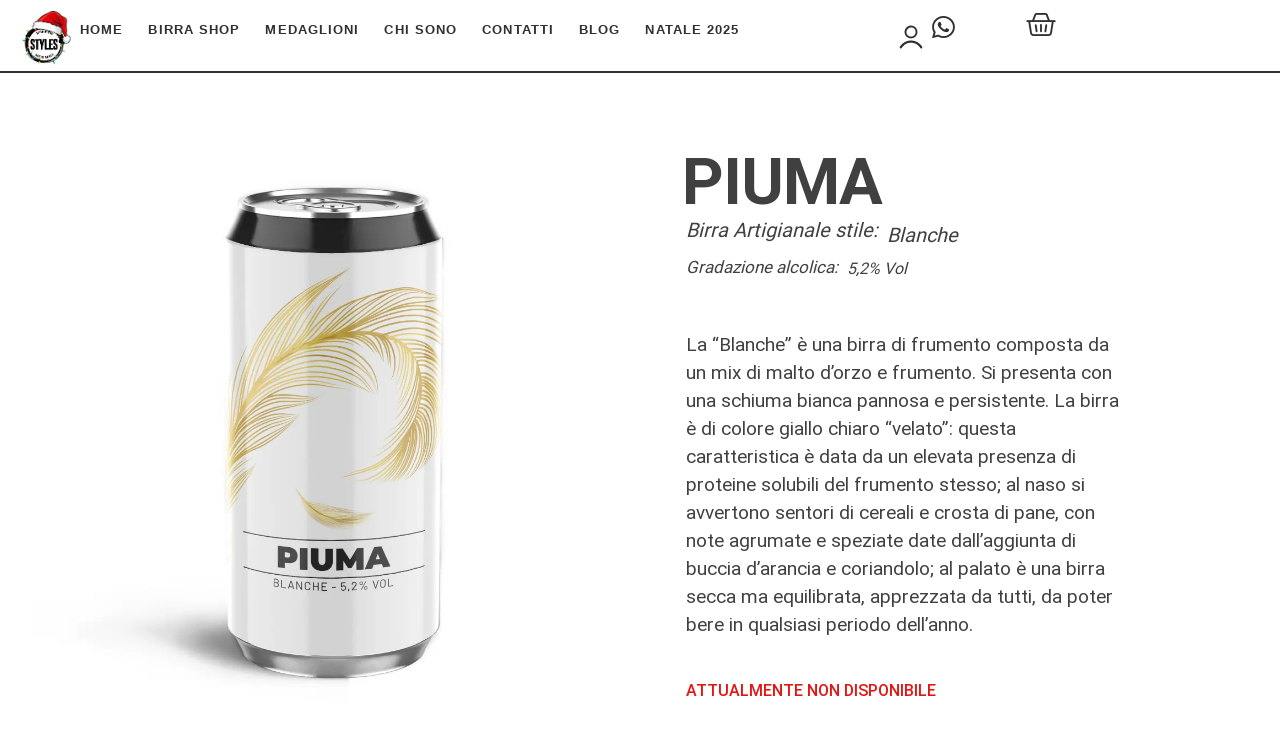

--- FILE ---
content_type: text/html; charset=UTF-8
request_url: https://birrificiostyles.beer/prodotto/piuma-blanche/
body_size: 32176
content:
<!DOCTYPE html>
<html lang="it-IT" prefix="og: https://ogp.me/ns#">
<head>
<meta charset="UTF-8">
<meta name="viewport" content="width=device-width, initial-scale=1.0, viewport-fit=cover" />			<style>img:is([sizes="auto" i], [sizes^="auto," i]) { contain-intrinsic-size: 3000px 1500px }</style>
<!-- Ottimizzazione per i motori di ricerca di Rank Math - https://rankmath.com/ -->
<title>PIUMA - Birrificio Artigianale Styles</title>
<meta name="description" content="La “Blanche”” è una birra di frumento composta da un mix..."/>
<meta name="robots" content="follow, index, max-snippet:-1, max-video-preview:-1, max-image-preview:large"/>
<link rel="canonical" href="https://birrificiostyles.beer/prodotto/piuma-blanche/" />
<meta property="og:locale" content="it_IT" />
<meta property="og:type" content="product" />
<meta property="og:title" content="PIUMA - Birrificio Artigianale Styles" />
<meta property="og:description" content="La “Blanche”” è una birra di frumento composta da un mix..." />
<meta property="og:url" content="https://birrificiostyles.beer/prodotto/piuma-blanche/" />
<meta property="og:site_name" content="Birrificio Artigianale Styles" />
<meta property="og:updated_time" content="2025-11-22T21:35:11+01:00" />
<meta property="og:image" content="https://birrificiostyles.beer/wp-content/uploads/2023/02/blanche-birrificio-artigianale-styles-piuma.webp" />
<meta property="og:image:secure_url" content="https://birrificiostyles.beer/wp-content/uploads/2023/02/blanche-birrificio-artigianale-styles-piuma.webp" />
<meta property="og:image:width" content="1080" />
<meta property="og:image:height" content="1080" />
<meta property="og:image:alt" content="piuma birra blanche birrificio artigianale styels" />
<meta property="og:image:type" content="image/webp" />
<meta property="product:price:amount" content="4" />
<meta property="product:price:currency" content="EUR" />
<meta name="twitter:card" content="summary_large_image" />
<meta name="twitter:title" content="PIUMA - Birrificio Artigianale Styles" />
<meta name="twitter:description" content="La “Blanche”” è una birra di frumento composta da un mix..." />
<meta name="twitter:image" content="https://birrificiostyles.beer/wp-content/uploads/2023/02/blanche-birrificio-artigianale-styles-piuma.webp" />
<meta name="twitter:label1" content="Prezzo" />
<meta name="twitter:data1" content="&euro;4,00" />
<meta name="twitter:label2" content="Disponibilità" />
<meta name="twitter:data2" content="Esaurito" />
<script type="application/ld+json" class="rank-math-schema">{"@context":"https://schema.org","@graph":[{"@type":["BarorPub","Organization"],"@id":"https://birrificiostyles.beer/#organization","name":"Birrificio Artigianale Styles","url":"https://birrificiostyles.beer","logo":{"@type":"ImageObject","@id":"https://birrificiostyles.beer/#logo","url":"https://birrificiostyles.beer/wp-content/uploads/2020/06/logo.png","contentUrl":"https://birrificiostyles.beer/wp-content/uploads/2020/06/logo.png","caption":"Birrificio Artigianale Styles","inLanguage":"it-IT"},"openingHours":["Monday,Tuesday,Wednesday,Thursday,Friday 09:00-17:00"]},{"@type":"WebSite","@id":"https://birrificiostyles.beer/#website","url":"https://birrificiostyles.beer","name":"Birrificio Artigianale Styles","publisher":{"@id":"https://birrificiostyles.beer/#organization"},"inLanguage":"it-IT"},{"@type":"ImageObject","@id":"https://birrificiostyles.beer/wp-content/uploads/2023/02/blanche-birrificio-artigianale-styles-piuma.webp","url":"https://birrificiostyles.beer/wp-content/uploads/2023/02/blanche-birrificio-artigianale-styles-piuma.webp","width":"1080","height":"1080","caption":"piuma birra blanche birrificio artigianale styels","inLanguage":"it-IT"},{"@type":"ItemPage","@id":"https://birrificiostyles.beer/prodotto/piuma-blanche/#webpage","url":"https://birrificiostyles.beer/prodotto/piuma-blanche/","name":"PIUMA - Birrificio Artigianale Styles","datePublished":"2020-09-18T08:34:07+02:00","dateModified":"2025-11-22T21:35:11+01:00","isPartOf":{"@id":"https://birrificiostyles.beer/#website"},"primaryImageOfPage":{"@id":"https://birrificiostyles.beer/wp-content/uploads/2023/02/blanche-birrificio-artigianale-styles-piuma.webp"},"inLanguage":"it-IT"},{"@type":"Product","name":"PIUMA - Birrificio Artigianale Styles","description":"La \u201cBlanche\u201d\u201d \u00e8 una birra di frumento composta da un mix...","sku":"PIUMA__LATTINA_33cl","category":"Blanche","mainEntityOfPage":{"@id":"https://birrificiostyles.beer/prodotto/piuma-blanche/#webpage"},"image":[{"@type":"ImageObject","url":"https://birrificiostyles.beer/wp-content/uploads/2023/02/blanche-birrificio-artigianale-styles-piuma.webp","height":"1080","width":"1080"},{"@type":"ImageObject","url":"https://birrificiostyles.beer/wp-content/uploads/2020/06/beerbox-piuma-birra-blanche-birrificio-artigianale-styles.webp","height":"1080","width":"1080"}],"offers":{"@type":"Offer","price":"4.00","priceCurrency":"EUR","priceValidUntil":"2027-12-31","availability":"https://schema.org/OutOfStock","itemCondition":"NewCondition","url":"https://birrificiostyles.beer/prodotto/piuma-blanche/","seller":{"@type":"Organization","@id":"https://birrificiostyles.beer/","name":"Birrificio Artigianale Styles","url":"https://birrificiostyles.beer","logo":"https://birrificiostyles.beer/wp-content/uploads/2020/06/logo.png"}},"@id":"https://birrificiostyles.beer/prodotto/piuma-blanche/#richSnippet"}]}</script>
<!-- /Rank Math WordPress SEO plugin -->
<!-- <link rel='stylesheet' id='wooco-blocks-css' href='https://birrificiostyles.beer/wp-content/plugins/wpc-composite-products/assets/css/blocks.css' media='all' /> -->
<!-- <link rel='stylesheet' id='woosb-blocks-css' href='https://birrificiostyles.beer/wp-content/plugins/woo-product-bundle/assets/css/blocks.css' media='all' /> -->
<!-- <link rel='stylesheet' id='wp-block-library-css' href='https://birrificiostyles.beer/wp-includes/css/dist/block-library/style.min.css' media='all' /> -->
<link rel="stylesheet" type="text/css" href="//birrificiostyles.beer/wp-content/cache/wpfc-minified/jy1m94zo/ftymn.css" media="all"/>
<style id='classic-theme-styles-inline-css'>
/*! This file is auto-generated */
.wp-block-button__link{color:#fff;background-color:#32373c;border-radius:9999px;box-shadow:none;text-decoration:none;padding:calc(.667em + 2px) calc(1.333em + 2px);font-size:1.125em}.wp-block-file__button{background:#32373c;color:#fff;text-decoration:none}
</style>
<style id='global-styles-inline-css'>
:root{--wp--preset--aspect-ratio--square: 1;--wp--preset--aspect-ratio--4-3: 4/3;--wp--preset--aspect-ratio--3-4: 3/4;--wp--preset--aspect-ratio--3-2: 3/2;--wp--preset--aspect-ratio--2-3: 2/3;--wp--preset--aspect-ratio--16-9: 16/9;--wp--preset--aspect-ratio--9-16: 9/16;--wp--preset--color--black: #000000;--wp--preset--color--cyan-bluish-gray: #abb8c3;--wp--preset--color--white: #ffffff;--wp--preset--color--pale-pink: #f78da7;--wp--preset--color--vivid-red: #cf2e2e;--wp--preset--color--luminous-vivid-orange: #ff6900;--wp--preset--color--luminous-vivid-amber: #fcb900;--wp--preset--color--light-green-cyan: #7bdcb5;--wp--preset--color--vivid-green-cyan: #00d084;--wp--preset--color--pale-cyan-blue: #8ed1fc;--wp--preset--color--vivid-cyan-blue: #0693e3;--wp--preset--color--vivid-purple: #9b51e0;--wp--preset--gradient--vivid-cyan-blue-to-vivid-purple: linear-gradient(135deg,rgba(6,147,227,1) 0%,rgb(155,81,224) 100%);--wp--preset--gradient--light-green-cyan-to-vivid-green-cyan: linear-gradient(135deg,rgb(122,220,180) 0%,rgb(0,208,130) 100%);--wp--preset--gradient--luminous-vivid-amber-to-luminous-vivid-orange: linear-gradient(135deg,rgba(252,185,0,1) 0%,rgba(255,105,0,1) 100%);--wp--preset--gradient--luminous-vivid-orange-to-vivid-red: linear-gradient(135deg,rgba(255,105,0,1) 0%,rgb(207,46,46) 100%);--wp--preset--gradient--very-light-gray-to-cyan-bluish-gray: linear-gradient(135deg,rgb(238,238,238) 0%,rgb(169,184,195) 100%);--wp--preset--gradient--cool-to-warm-spectrum: linear-gradient(135deg,rgb(74,234,220) 0%,rgb(151,120,209) 20%,rgb(207,42,186) 40%,rgb(238,44,130) 60%,rgb(251,105,98) 80%,rgb(254,248,76) 100%);--wp--preset--gradient--blush-light-purple: linear-gradient(135deg,rgb(255,206,236) 0%,rgb(152,150,240) 100%);--wp--preset--gradient--blush-bordeaux: linear-gradient(135deg,rgb(254,205,165) 0%,rgb(254,45,45) 50%,rgb(107,0,62) 100%);--wp--preset--gradient--luminous-dusk: linear-gradient(135deg,rgb(255,203,112) 0%,rgb(199,81,192) 50%,rgb(65,88,208) 100%);--wp--preset--gradient--pale-ocean: linear-gradient(135deg,rgb(255,245,203) 0%,rgb(182,227,212) 50%,rgb(51,167,181) 100%);--wp--preset--gradient--electric-grass: linear-gradient(135deg,rgb(202,248,128) 0%,rgb(113,206,126) 100%);--wp--preset--gradient--midnight: linear-gradient(135deg,rgb(2,3,129) 0%,rgb(40,116,252) 100%);--wp--preset--font-size--small: 13px;--wp--preset--font-size--medium: 20px;--wp--preset--font-size--large: 36px;--wp--preset--font-size--x-large: 42px;--wp--preset--spacing--20: 0.44rem;--wp--preset--spacing--30: 0.67rem;--wp--preset--spacing--40: 1rem;--wp--preset--spacing--50: 1.5rem;--wp--preset--spacing--60: 2.25rem;--wp--preset--spacing--70: 3.38rem;--wp--preset--spacing--80: 5.06rem;--wp--preset--shadow--natural: 6px 6px 9px rgba(0, 0, 0, 0.2);--wp--preset--shadow--deep: 12px 12px 50px rgba(0, 0, 0, 0.4);--wp--preset--shadow--sharp: 6px 6px 0px rgba(0, 0, 0, 0.2);--wp--preset--shadow--outlined: 6px 6px 0px -3px rgba(255, 255, 255, 1), 6px 6px rgba(0, 0, 0, 1);--wp--preset--shadow--crisp: 6px 6px 0px rgba(0, 0, 0, 1);}:where(.is-layout-flex){gap: 0.5em;}:where(.is-layout-grid){gap: 0.5em;}body .is-layout-flex{display: flex;}.is-layout-flex{flex-wrap: wrap;align-items: center;}.is-layout-flex > :is(*, div){margin: 0;}body .is-layout-grid{display: grid;}.is-layout-grid > :is(*, div){margin: 0;}:where(.wp-block-columns.is-layout-flex){gap: 2em;}:where(.wp-block-columns.is-layout-grid){gap: 2em;}:where(.wp-block-post-template.is-layout-flex){gap: 1.25em;}:where(.wp-block-post-template.is-layout-grid){gap: 1.25em;}.has-black-color{color: var(--wp--preset--color--black) !important;}.has-cyan-bluish-gray-color{color: var(--wp--preset--color--cyan-bluish-gray) !important;}.has-white-color{color: var(--wp--preset--color--white) !important;}.has-pale-pink-color{color: var(--wp--preset--color--pale-pink) !important;}.has-vivid-red-color{color: var(--wp--preset--color--vivid-red) !important;}.has-luminous-vivid-orange-color{color: var(--wp--preset--color--luminous-vivid-orange) !important;}.has-luminous-vivid-amber-color{color: var(--wp--preset--color--luminous-vivid-amber) !important;}.has-light-green-cyan-color{color: var(--wp--preset--color--light-green-cyan) !important;}.has-vivid-green-cyan-color{color: var(--wp--preset--color--vivid-green-cyan) !important;}.has-pale-cyan-blue-color{color: var(--wp--preset--color--pale-cyan-blue) !important;}.has-vivid-cyan-blue-color{color: var(--wp--preset--color--vivid-cyan-blue) !important;}.has-vivid-purple-color{color: var(--wp--preset--color--vivid-purple) !important;}.has-black-background-color{background-color: var(--wp--preset--color--black) !important;}.has-cyan-bluish-gray-background-color{background-color: var(--wp--preset--color--cyan-bluish-gray) !important;}.has-white-background-color{background-color: var(--wp--preset--color--white) !important;}.has-pale-pink-background-color{background-color: var(--wp--preset--color--pale-pink) !important;}.has-vivid-red-background-color{background-color: var(--wp--preset--color--vivid-red) !important;}.has-luminous-vivid-orange-background-color{background-color: var(--wp--preset--color--luminous-vivid-orange) !important;}.has-luminous-vivid-amber-background-color{background-color: var(--wp--preset--color--luminous-vivid-amber) !important;}.has-light-green-cyan-background-color{background-color: var(--wp--preset--color--light-green-cyan) !important;}.has-vivid-green-cyan-background-color{background-color: var(--wp--preset--color--vivid-green-cyan) !important;}.has-pale-cyan-blue-background-color{background-color: var(--wp--preset--color--pale-cyan-blue) !important;}.has-vivid-cyan-blue-background-color{background-color: var(--wp--preset--color--vivid-cyan-blue) !important;}.has-vivid-purple-background-color{background-color: var(--wp--preset--color--vivid-purple) !important;}.has-black-border-color{border-color: var(--wp--preset--color--black) !important;}.has-cyan-bluish-gray-border-color{border-color: var(--wp--preset--color--cyan-bluish-gray) !important;}.has-white-border-color{border-color: var(--wp--preset--color--white) !important;}.has-pale-pink-border-color{border-color: var(--wp--preset--color--pale-pink) !important;}.has-vivid-red-border-color{border-color: var(--wp--preset--color--vivid-red) !important;}.has-luminous-vivid-orange-border-color{border-color: var(--wp--preset--color--luminous-vivid-orange) !important;}.has-luminous-vivid-amber-border-color{border-color: var(--wp--preset--color--luminous-vivid-amber) !important;}.has-light-green-cyan-border-color{border-color: var(--wp--preset--color--light-green-cyan) !important;}.has-vivid-green-cyan-border-color{border-color: var(--wp--preset--color--vivid-green-cyan) !important;}.has-pale-cyan-blue-border-color{border-color: var(--wp--preset--color--pale-cyan-blue) !important;}.has-vivid-cyan-blue-border-color{border-color: var(--wp--preset--color--vivid-cyan-blue) !important;}.has-vivid-purple-border-color{border-color: var(--wp--preset--color--vivid-purple) !important;}.has-vivid-cyan-blue-to-vivid-purple-gradient-background{background: var(--wp--preset--gradient--vivid-cyan-blue-to-vivid-purple) !important;}.has-light-green-cyan-to-vivid-green-cyan-gradient-background{background: var(--wp--preset--gradient--light-green-cyan-to-vivid-green-cyan) !important;}.has-luminous-vivid-amber-to-luminous-vivid-orange-gradient-background{background: var(--wp--preset--gradient--luminous-vivid-amber-to-luminous-vivid-orange) !important;}.has-luminous-vivid-orange-to-vivid-red-gradient-background{background: var(--wp--preset--gradient--luminous-vivid-orange-to-vivid-red) !important;}.has-very-light-gray-to-cyan-bluish-gray-gradient-background{background: var(--wp--preset--gradient--very-light-gray-to-cyan-bluish-gray) !important;}.has-cool-to-warm-spectrum-gradient-background{background: var(--wp--preset--gradient--cool-to-warm-spectrum) !important;}.has-blush-light-purple-gradient-background{background: var(--wp--preset--gradient--blush-light-purple) !important;}.has-blush-bordeaux-gradient-background{background: var(--wp--preset--gradient--blush-bordeaux) !important;}.has-luminous-dusk-gradient-background{background: var(--wp--preset--gradient--luminous-dusk) !important;}.has-pale-ocean-gradient-background{background: var(--wp--preset--gradient--pale-ocean) !important;}.has-electric-grass-gradient-background{background: var(--wp--preset--gradient--electric-grass) !important;}.has-midnight-gradient-background{background: var(--wp--preset--gradient--midnight) !important;}.has-small-font-size{font-size: var(--wp--preset--font-size--small) !important;}.has-medium-font-size{font-size: var(--wp--preset--font-size--medium) !important;}.has-large-font-size{font-size: var(--wp--preset--font-size--large) !important;}.has-x-large-font-size{font-size: var(--wp--preset--font-size--x-large) !important;}
:where(.wp-block-post-template.is-layout-flex){gap: 1.25em;}:where(.wp-block-post-template.is-layout-grid){gap: 1.25em;}
:where(.wp-block-columns.is-layout-flex){gap: 2em;}:where(.wp-block-columns.is-layout-grid){gap: 2em;}
:root :where(.wp-block-pullquote){font-size: 1.5em;line-height: 1.6;}
</style>
<!-- <link rel='stylesheet' id='sumup-checkout-css' href='https://birrificiostyles.beer/wp-content/plugins/sumup-payment-gateway-for-woocommerce/assets/css/checkout/modal.min.css' media='all' /> -->
<!-- <link rel='stylesheet' id='photoswipe-css' href='https://birrificiostyles.beer/wp-content/plugins/woocommerce/assets/css/photoswipe/photoswipe.min.css' media='all' /> -->
<!-- <link rel='stylesheet' id='photoswipe-default-skin-css' href='https://birrificiostyles.beer/wp-content/plugins/woocommerce/assets/css/photoswipe/default-skin/default-skin.min.css' media='all' /> -->
<link rel="stylesheet" type="text/css" href="//birrificiostyles.beer/wp-content/cache/wpfc-minified/22sp220p/ftymm.css" media="all"/>
<style id='woocommerce-inline-inline-css'>
.woocommerce form .form-row .required { visibility: visible; }
</style>
<!-- <link rel='stylesheet' id='slick-css' href='https://birrificiostyles.beer/wp-content/plugins/woo-smart-quick-view-premium/assets/libs/slick/slick.css' media='all' /> -->
<!-- <link rel='stylesheet' id='perfect-scrollbar-css' href='https://birrificiostyles.beer/wp-content/plugins/woo-smart-quick-view-premium/assets/libs/perfect-scrollbar/css/perfect-scrollbar.min.css' media='all' /> -->
<!-- <link rel='stylesheet' id='perfect-scrollbar-wpc-css' href='https://birrificiostyles.beer/wp-content/plugins/woo-smart-quick-view-premium/assets/libs/perfect-scrollbar/css/custom-theme.css' media='all' /> -->
<!-- <link rel='stylesheet' id='magnific-popup-css' href='https://birrificiostyles.beer/wp-content/plugins/woo-smart-quick-view-premium/assets/libs/magnific-popup/magnific-popup.css' media='all' /> -->
<!-- <link rel='stylesheet' id='woosq-feather-css' href='https://birrificiostyles.beer/wp-content/plugins/woo-smart-quick-view-premium/assets/libs/feather/feather.css' media='all' /> -->
<!-- <link rel='stylesheet' id='woosq-frontend-css' href='https://birrificiostyles.beer/wp-content/plugins/woo-smart-quick-view-premium/assets/css/frontend.css' media='all' /> -->
<!-- <link rel='stylesheet' id='wooco-frontend-css' href='https://birrificiostyles.beer/wp-content/plugins/wpc-composite-products/assets/css/frontend.css' media='all' /> -->
<!-- <link rel='stylesheet' id='wpcvs-frontend-css' href='https://birrificiostyles.beer/wp-content/plugins/wpc-variation-swatches/assets/css/frontend.css' media='all' /> -->
<!-- <link rel='stylesheet' id='brands-styles-css' href='https://birrificiostyles.beer/wp-content/plugins/woocommerce/assets/css/brands.css' media='all' /> -->
<!-- <link rel='stylesheet' id='woosb-frontend-css' href='https://birrificiostyles.beer/wp-content/plugins/woo-product-bundle/assets/css/frontend.css' media='all' /> -->
<!-- <link rel='stylesheet' id='birrificiostyles-style-css' href='https://birrificiostyles.beer/wp-content/themes/birrificiostyles-child/style.css' media='all' /> -->
<!-- <link rel='stylesheet' id='birrificiostyles-woocommerce-style-css' href='https://birrificiostyles.beer/wp-content/themes/birrificiostyles/woocommerce.css' media='all' /> -->
<link rel="stylesheet" type="text/css" href="//birrificiostyles.beer/wp-content/cache/wpfc-minified/6k2apr1x/ftymn.css" media="all"/>
<style id='birrificiostyles-woocommerce-style-inline-css'>
@font-face {
font-family: "star";
src: url("https://birrificiostyles.beer/wp-content/plugins/woocommerce/assets/fonts/star.eot");
src: url("https://birrificiostyles.beer/wp-content/plugins/woocommerce/assets/fonts/star.eot?#iefix") format("embedded-opentype"),
url("https://birrificiostyles.beer/wp-content/plugins/woocommerce/assets/fonts/star.woff") format("woff"),
url("https://birrificiostyles.beer/wp-content/plugins/woocommerce/assets/fonts/star.ttf") format("truetype"),
url("https://birrificiostyles.beer/wp-content/plugins/woocommerce/assets/fonts/star.svg#star") format("svg");
font-weight: normal;
font-style: normal;
}
</style>
<!-- <link rel='stylesheet' id='elementor-frontend-css' href='https://birrificiostyles.beer/wp-content/uploads/elementor/css/custom-frontend.min.css' media='all' /> -->
<!-- <link rel='stylesheet' id='widget-menu-anchor-css' href='https://birrificiostyles.beer/wp-content/plugins/elementor/assets/css/widget-menu-anchor.min.css' media='all' /> -->
<!-- <link rel='stylesheet' id='widget-image-css' href='https://birrificiostyles.beer/wp-content/plugins/elementor/assets/css/widget-image.min.css' media='all' /> -->
<!-- <link rel='stylesheet' id='e-motion-fx-css' href='https://birrificiostyles.beer/wp-content/plugins/elementor-pro/assets/css/modules/motion-fx.min.css' media='all' /> -->
<!-- <link rel='stylesheet' id='widget-nav-menu-css' href='https://birrificiostyles.beer/wp-content/uploads/elementor/css/custom-pro-widget-nav-menu.min.css' media='all' /> -->
<!-- <link rel='stylesheet' id='widget-woocommerce-menu-cart-css' href='https://birrificiostyles.beer/wp-content/uploads/elementor/css/custom-pro-widget-woocommerce-menu-cart.min.css' media='all' /> -->
<!-- <link rel='stylesheet' id='widget-divider-css' href='https://birrificiostyles.beer/wp-content/plugins/elementor/assets/css/widget-divider.min.css' media='all' /> -->
<!-- <link rel='stylesheet' id='e-animation-fadeInLeft-css' href='https://birrificiostyles.beer/wp-content/plugins/elementor/assets/lib/animations/styles/fadeInLeft.min.css' media='all' /> -->
<!-- <link rel='stylesheet' id='widget-off-canvas-css' href='https://birrificiostyles.beer/wp-content/plugins/elementor-pro/assets/css/widget-off-canvas.min.css' media='all' /> -->
<!-- <link rel='stylesheet' id='widget-heading-css' href='https://birrificiostyles.beer/wp-content/plugins/elementor/assets/css/widget-heading.min.css' media='all' /> -->
<!-- <link rel='stylesheet' id='e-animation-fadeIn-css' href='https://birrificiostyles.beer/wp-content/plugins/elementor/assets/lib/animations/styles/fadeIn.min.css' media='all' /> -->
<!-- <link rel='stylesheet' id='widget-text-editor-css' href='https://birrificiostyles.beer/wp-content/plugins/elementor/assets/css/widget-text-editor.min.css' media='all' /> -->
<!-- <link rel='stylesheet' id='e-sticky-css' href='https://birrificiostyles.beer/wp-content/plugins/elementor-pro/assets/css/modules/sticky.min.css' media='all' /> -->
<!-- <link rel='stylesheet' id='widget-woocommerce-product-images-css' href='https://birrificiostyles.beer/wp-content/plugins/elementor-pro/assets/css/widget-woocommerce-product-images.min.css' media='all' /> -->
<!-- <link rel='stylesheet' id='swiper-css' href='https://birrificiostyles.beer/wp-content/plugins/elementor/assets/lib/swiper/v8/css/swiper.min.css' media='all' /> -->
<!-- <link rel='stylesheet' id='e-swiper-css' href='https://birrificiostyles.beer/wp-content/plugins/elementor/assets/css/conditionals/e-swiper.min.css' media='all' /> -->
<!-- <link rel='stylesheet' id='widget-loop-common-css' href='https://birrificiostyles.beer/wp-content/plugins/elementor-pro/assets/css/widget-loop-common.min.css' media='all' /> -->
<!-- <link rel='stylesheet' id='widget-loop-carousel-css' href='https://birrificiostyles.beer/wp-content/plugins/elementor-pro/assets/css/widget-loop-carousel.min.css' media='all' /> -->
<!-- <link rel='stylesheet' id='elementor-icons-css' href='https://birrificiostyles.beer/wp-content/plugins/elementor/assets/lib/eicons/css/elementor-icons.min.css' media='all' /> -->
<link rel="stylesheet" type="text/css" href="//birrificiostyles.beer/wp-content/cache/wpfc-minified/qtp22xcn/ftz5p.css" media="all"/>
<link rel='stylesheet' id='elementor-post-15-css' href='https://birrificiostyles.beer/wp-content/uploads/elementor/css/post-15.css' media='all' />
<!-- <link rel='stylesheet' id='font-awesome-5-all-css' href='https://birrificiostyles.beer/wp-content/plugins/elementor/assets/lib/font-awesome/css/all.min.css' media='all' /> -->
<!-- <link rel='stylesheet' id='font-awesome-4-shim-css' href='https://birrificiostyles.beer/wp-content/plugins/elementor/assets/lib/font-awesome/css/v4-shims.min.css' media='all' /> -->
<link rel="stylesheet" type="text/css" href="//birrificiostyles.beer/wp-content/cache/wpfc-minified/308gkslr/ftymm.css" media="all"/>
<link rel='stylesheet' id='elementor-post-4061-css' href='https://birrificiostyles.beer/wp-content/uploads/elementor/css/post-4061.css' media='all' />
<link rel='stylesheet' id='elementor-post-2698-css' href='https://birrificiostyles.beer/wp-content/uploads/elementor/css/post-2698.css' media='all' />
<link rel='stylesheet' id='elementor-post-9446-css' href='https://birrificiostyles.beer/wp-content/uploads/elementor/css/post-9446.css' media='all' />
<!-- <link rel='stylesheet' id='sib-front-css-css' href='https://birrificiostyles.beer/wp-content/plugins/mailin/css/mailin-front.css' media='all' /> -->
<!-- <link rel='stylesheet' id='parent-style-css' href='https://birrificiostyles.beer/wp-content/themes/birrificiostyles/style.css' media='all' /> -->
<!-- <link rel='stylesheet' id='child-style-css' href='https://birrificiostyles.beer/wp-content/themes/birrificiostyles-child/style.css' media='all' /> -->
<!-- <link rel='stylesheet' id='elementor-icons-shared-0-css' href='https://birrificiostyles.beer/wp-content/plugins/elementor/assets/lib/font-awesome/css/fontawesome.min.css' media='all' /> -->
<!-- <link rel='stylesheet' id='elementor-icons-fa-solid-css' href='https://birrificiostyles.beer/wp-content/plugins/elementor/assets/lib/font-awesome/css/solid.min.css' media='all' /> -->
<!-- <link rel='stylesheet' id='elementor-icons-fa-brands-css' href='https://birrificiostyles.beer/wp-content/plugins/elementor/assets/lib/font-awesome/css/brands.min.css' media='all' /> -->
<link rel="stylesheet" type="text/css" href="//birrificiostyles.beer/wp-content/cache/wpfc-minified/qxs69cpp/ftymm.css" media="all"/>
<script type="text/template" id="tmpl-variation-template">
<div class="woocommerce-variation-description">{{{ data.variation.variation_description }}}</div>
<div class="woocommerce-variation-price">{{{ data.variation.price_html }}}</div>
<div class="woocommerce-variation-availability">{{{ data.variation.availability_html }}}</div>
</script>
<script type="text/template" id="tmpl-unavailable-variation-template">
<p role="alert">Questo prodotto non è disponibile. Scegli un&#039;altra combinazione.</p>
</script>
<script src='//birrificiostyles.beer/wp-content/cache/wpfc-minified/q80ll5io/ftymn.js' type="text/javascript"></script>
<!-- <script src="https://birrificiostyles.beer/wp-includes/js/jquery/jquery.min.js" id="jquery-core-js"></script> -->
<script id="3d-flip-book-client-locale-loader-js-extra">
var FB3D_CLIENT_LOCALE = {"ajaxurl":"https:\/\/birrificiostyles.beer\/wp-admin\/admin-ajax.php","dictionary":{"Table of contents":"Table of contents","Close":"Close","Bookmarks":"Bookmarks","Thumbnails":"Thumbnails","Search":"Search","Share":"Share","Facebook":"Facebook","Twitter":"Twitter","Email":"Email","Play":"Play","Previous page":"Previous page","Next page":"Next page","Zoom in":"Zoom in","Zoom out":"Zoom out","Fit view":"Fit view","Auto play":"Auto play","Full screen":"Full screen","More":"More","Smart pan":"Smart pan","Single page":"Single page","Sounds":"Sounds","Stats":"Stats","Print":"Print","Download":"Download","Goto first page":"Goto first page","Goto last page":"Goto last page"},"images":"https:\/\/birrificiostyles.beer\/wp-content\/plugins\/interactive-3d-flipbook-powered-physics-engine\/assets\/images\/","jsData":{"urls":[],"posts":{"ids_mis":[],"ids":[]},"pages":[],"firstPages":[],"bookCtrlProps":[],"bookTemplates":[]},"key":"3d-flip-book","pdfJS":{"pdfJsLib":"https:\/\/birrificiostyles.beer\/wp-content\/plugins\/interactive-3d-flipbook-powered-physics-engine\/assets\/js\/pdf.min.js?ver=4.3.136","pdfJsWorker":"https:\/\/birrificiostyles.beer\/wp-content\/plugins\/interactive-3d-flipbook-powered-physics-engine\/assets\/js\/pdf.worker.js?ver=4.3.136","stablePdfJsLib":"https:\/\/birrificiostyles.beer\/wp-content\/plugins\/interactive-3d-flipbook-powered-physics-engine\/assets\/js\/stable\/pdf.min.js?ver=2.5.207","stablePdfJsWorker":"https:\/\/birrificiostyles.beer\/wp-content\/plugins\/interactive-3d-flipbook-powered-physics-engine\/assets\/js\/stable\/pdf.worker.js?ver=2.5.207","pdfJsCMapUrl":"https:\/\/birrificiostyles.beer\/wp-content\/plugins\/interactive-3d-flipbook-powered-physics-engine\/assets\/cmaps\/"},"cacheurl":"https:\/\/birrificiostyles.beer\/wp-content\/uploads\/3d-flip-book\/cache\/","pluginsurl":"https:\/\/birrificiostyles.beer\/wp-content\/plugins\/","pluginurl":"https:\/\/birrificiostyles.beer\/wp-content\/plugins\/interactive-3d-flipbook-powered-physics-engine\/","thumbnailSize":{"width":"150","height":"150"},"version":"1.16.17"};
</script>
<script src='//birrificiostyles.beer/wp-content/cache/wpfc-minified/ke0f2ihu/ftymn.js' type="text/javascript"></script>
<!-- <script src="https://birrificiostyles.beer/wp-content/plugins/interactive-3d-flipbook-powered-physics-engine/assets/js/client-locale-loader.js" id="3d-flip-book-client-locale-loader-js" async data-wp-strategy="async"></script> -->
<!-- <script src="https://birrificiostyles.beer/wp-content/plugins/woocommerce/assets/js/jquery-blockui/jquery.blockUI.min.js" id="wc-jquery-blockui-js" data-wp-strategy="defer"></script> -->
<script id="wc-add-to-cart-js-extra">
var wc_add_to_cart_params = {"ajax_url":"\/wp-admin\/admin-ajax.php","wc_ajax_url":"\/?wc-ajax=%%endpoint%%","i18n_view_cart":"Visualizza carrello","cart_url":"https:\/\/birrificiostyles.beer\/shop\/carrello\/","is_cart":"","cart_redirect_after_add":"no"};
</script>
<script src='//birrificiostyles.beer/wp-content/cache/wpfc-minified/2dz3ykus/ftymn.js' type="text/javascript"></script>
<!-- <script src="https://birrificiostyles.beer/wp-content/plugins/woocommerce/assets/js/frontend/add-to-cart.min.js" id="wc-add-to-cart-js" defer data-wp-strategy="defer"></script> -->
<!-- <script src="https://birrificiostyles.beer/wp-content/plugins/woocommerce/assets/js/flexslider/jquery.flexslider.min.js" id="wc-flexslider-js" defer data-wp-strategy="defer"></script> -->
<!-- <script src="https://birrificiostyles.beer/wp-content/plugins/woocommerce/assets/js/photoswipe/photoswipe.min.js" id="wc-photoswipe-js" defer data-wp-strategy="defer"></script> -->
<!-- <script src="https://birrificiostyles.beer/wp-content/plugins/woocommerce/assets/js/photoswipe/photoswipe-ui-default.min.js" id="wc-photoswipe-ui-default-js" defer data-wp-strategy="defer"></script> -->
<script id="wc-single-product-js-extra">
var wc_single_product_params = {"i18n_required_rating_text":"Seleziona una valutazione","i18n_rating_options":["1 stella su 5","2 stelle su 5","3 stelle su 5","4 stelle su 5","5 stelle su 5"],"i18n_product_gallery_trigger_text":"Visualizza la galleria di immagini a schermo intero","review_rating_required":"yes","flexslider":{"rtl":false,"animation":"slide","smoothHeight":true,"directionNav":false,"controlNav":"thumbnails","slideshow":false,"animationSpeed":500,"animationLoop":false,"allowOneSlide":false},"zoom_enabled":"","zoom_options":[],"photoswipe_enabled":"1","photoswipe_options":{"shareEl":false,"closeOnScroll":false,"history":false,"hideAnimationDuration":0,"showAnimationDuration":0},"flexslider_enabled":"1"};
</script>
<script src='//birrificiostyles.beer/wp-content/cache/wpfc-minified/8xsvcbtw/ftymn.js' type="text/javascript"></script>
<!-- <script src="https://birrificiostyles.beer/wp-content/plugins/woocommerce/assets/js/frontend/single-product.min.js" id="wc-single-product-js" defer data-wp-strategy="defer"></script> -->
<!-- <script src="https://birrificiostyles.beer/wp-content/plugins/woocommerce/assets/js/js-cookie/js.cookie.min.js" id="wc-js-cookie-js" defer data-wp-strategy="defer"></script> -->
<script id="woocommerce-js-extra">
var woocommerce_params = {"ajax_url":"\/wp-admin\/admin-ajax.php","wc_ajax_url":"\/?wc-ajax=%%endpoint%%","i18n_password_show":"Mostra password","i18n_password_hide":"Nascondi password"};
</script>
<script src='//birrificiostyles.beer/wp-content/cache/wpfc-minified/f6fhfdge/ftymn.js' type="text/javascript"></script>
<!-- <script src="https://birrificiostyles.beer/wp-content/plugins/woocommerce/assets/js/frontend/woocommerce.min.js" id="woocommerce-js" defer data-wp-strategy="defer"></script> -->
<!-- <script src="https://birrificiostyles.beer/wp-includes/js/underscore.min.js" id="underscore-js"></script> -->
<script id="wp-util-js-extra">
var _wpUtilSettings = {"ajax":{"url":"\/wp-admin\/admin-ajax.php"}};
</script>
<script src='//birrificiostyles.beer/wp-content/cache/wpfc-minified/l938gxm9/ftymn.js' type="text/javascript"></script>
<!-- <script src="https://birrificiostyles.beer/wp-includes/js/wp-util.min.js" id="wp-util-js"></script> -->
<!-- <script src="https://birrificiostyles.beer/wp-content/plugins/wpc-variation-swatches/assets/libs/tippy/popper.min.js" id="popper-js"></script> -->
<!-- <script src="https://birrificiostyles.beer/wp-content/plugins/wpc-variation-swatches/assets/libs/tippy/tippy-bundle.umd.min.js" id="tippy-js"></script> -->
<!-- <script src="https://birrificiostyles.beer/wp-content/plugins/elementor/assets/lib/font-awesome/js/v4-shims.min.js" id="font-awesome-4-shim-js"></script> -->
<script id="sib-front-js-js-extra">
var sibErrMsg = {"invalidMail":"Please fill out valid email address","requiredField":"Please fill out required fields","invalidDateFormat":"Please fill out valid date format","invalidSMSFormat":"Please fill out valid phone number"};
var ajax_sib_front_object = {"ajax_url":"https:\/\/birrificiostyles.beer\/wp-admin\/admin-ajax.php","ajax_nonce":"efca7478c6","flag_url":"https:\/\/birrificiostyles.beer\/wp-content\/plugins\/mailin\/img\/flags\/"};
</script>
<script src='//birrificiostyles.beer/wp-content/cache/wpfc-minified/7zkrdobe/ftymn.js' type="text/javascript"></script>
<!-- <script src="https://birrificiostyles.beer/wp-content/plugins/mailin/js/mailin-front.js" id="sib-front-js-js"></script> -->
<meta name="cdp-version" content="1.5.0" />
<!-- This website runs the Product Feed PRO for WooCommerce by AdTribes.io plugin - version woocommercesea_option_installed_version -->
<meta name="ti-site-data" content="[base64]" />	<noscript><style>.woocommerce-product-gallery{ opacity: 1 !important; }</style></noscript>
<meta name="generator" content="Elementor 3.33.2; features: additional_custom_breakpoints; settings: css_print_method-external, google_font-enabled, font_display-auto">
<!-- Google Tag Manager -->
<script>(function(w,d,s,l,i){w[l]=w[l]||[];w[l].push({'gtm.start':
new Date().getTime(),event:'gtm.js'});var f=d.getElementsByTagName(s)[0],
j=d.createElement(s),dl=l!='dataLayer'?'&l='+l:'';j.async=true;j.src=
'https://www.googletagmanager.com/gtm.js?id='+i+dl;f.parentNode.insertBefore(j,f);
})(window,document,'script','dataLayer','GTM-MVT9LDL');</script>
<!-- End Google Tag Manager -->
<script type="text/javascript" src="https://cdn.brevo.com/js/sdk-loader.js" async></script>
<script type="text/javascript">
window.Brevo = window.Brevo || [];
window.Brevo.push(['init', {"client_key":"d69liwklsqctil3x71hkjh40","email_id":null,"push":{"customDomain":"https:\/\/birrificiostyles.beer\/wp-content\/plugins\/mailin\/"},"service_worker_url":"sw.js?key=${key}","frame_url":"brevo-frame.html"}]);
</script>			<script  type="text/javascript">
!function(f,b,e,v,n,t,s){if(f.fbq)return;n=f.fbq=function(){n.callMethod?
n.callMethod.apply(n,arguments):n.queue.push(arguments)};if(!f._fbq)f._fbq=n;
n.push=n;n.loaded=!0;n.version='2.0';n.queue=[];t=b.createElement(e);t.async=!0;
t.src=v;s=b.getElementsByTagName(e)[0];s.parentNode.insertBefore(t,s)}(window,
document,'script','https://connect.facebook.net/en_US/fbevents.js');
</script>
<!-- WooCommerce Facebook Integration Begin -->
<script  type="text/javascript">
fbq('init', '548895756225218', {}, {
"agent": "woocommerce_0-10.3.5-3.5.14"
});
document.addEventListener( 'DOMContentLoaded', function() {
// Insert placeholder for events injected when a product is added to the cart through AJAX.
document.body.insertAdjacentHTML( 'beforeend', '<div class=\"wc-facebook-pixel-event-placeholder\"></div>' );
}, false );
</script>
<!-- WooCommerce Facebook Integration End -->
<style>
.e-con.e-parent:nth-of-type(n+4):not(.e-lazyloaded):not(.e-no-lazyload),
.e-con.e-parent:nth-of-type(n+4):not(.e-lazyloaded):not(.e-no-lazyload) * {
background-image: none !important;
}
@media screen and (max-height: 1024px) {
.e-con.e-parent:nth-of-type(n+3):not(.e-lazyloaded):not(.e-no-lazyload),
.e-con.e-parent:nth-of-type(n+3):not(.e-lazyloaded):not(.e-no-lazyload) * {
background-image: none !important;
}
}
@media screen and (max-height: 640px) {
.e-con.e-parent:nth-of-type(n+2):not(.e-lazyloaded):not(.e-no-lazyload),
.e-con.e-parent:nth-of-type(n+2):not(.e-lazyloaded):not(.e-no-lazyload) * {
background-image: none !important;
}
}
</style>
<meta name="theme-color" content="#FFFFFF">
<link rel="icon" href="https://birrificiostyles.beer/wp-content/uploads/2022/11/cropped-birrificio-artigianale-styles-logo-favicon-32x32.png" sizes="32x32" />
<link rel="icon" href="https://birrificiostyles.beer/wp-content/uploads/2022/11/cropped-birrificio-artigianale-styles-logo-favicon-192x192.png" sizes="192x192" />
<link rel="apple-touch-icon" href="https://birrificiostyles.beer/wp-content/uploads/2022/11/cropped-birrificio-artigianale-styles-logo-favicon-180x180.png" />
<meta name="msapplication-TileImage" content="https://birrificiostyles.beer/wp-content/uploads/2022/11/cropped-birrificio-artigianale-styles-logo-favicon-270x270.png" />
</head>
<body class="wp-singular product-template-default single single-product postid-1993 wp-theme-birrificiostyles wp-child-theme-birrificiostyles-child theme-birrificiostyles woocommerce woocommerce-page woocommerce-no-js no-sidebar woocommerce-active elementor-default elementor-template-full-width elementor-kit-15 elementor-page-9446">
<!-- Google Tag Manager (noscript) -->
<noscript><iframe src="https://www.googletagmanager.com/ns.html?id=GTM-MVT9LDL"
height="0" width="0" style="display:none;visibility:hidden"></iframe></noscript>
<!-- End Google Tag Manager (noscript) -->
<header data-elementor-type="header" data-elementor-id="4061" class="elementor elementor-4061 elementor-location-header" data-elementor-post-type="elementor_library">
<div class="elementor-element elementor-element-86ae103 e-flex e-con-boxed e-con e-parent" data-id="86ae103" data-element_type="container">
<div class="e-con-inner">
<div class="elementor-element elementor-element-63c9ed0 elementor-widget elementor-widget-menu-anchor" data-id="63c9ed0" data-element_type="widget" data-widget_type="menu-anchor.default">
<div class="elementor-widget-container">
<div class="elementor-menu-anchor" id="torno-in-cima"></div>
</div>
</div>
</div>
</div>
<div class="elementor-element elementor-element-43f285d e-con-full e-flex e-con e-parent" data-id="43f285d" data-element_type="container" data-settings="{&quot;animation&quot;:&quot;none&quot;,&quot;position&quot;:&quot;fixed&quot;,&quot;background_background&quot;:&quot;classic&quot;}">
<div class="elementor-element elementor-element-9b5eb30 e-con-full e-flex e-con e-child" data-id="9b5eb30" data-element_type="container" data-settings="{&quot;background_background&quot;:&quot;classic&quot;}">
<div class="elementor-element elementor-element-d717461 e-con-full elementor-hidden-tablet elementor-hidden-mobile e-flex e-con e-child" data-id="d717461" data-element_type="container">
<div class="elementor-element elementor-element-8ee2cb8 elementor-widget__width-initial elementor-widget elementor-widget-image" data-id="8ee2cb8" data-element_type="widget" data-widget_type="image.default">
<div class="elementor-widget-container">
<a href="https://birrificiostyles.beer">
<img fetchpriority="high" width="1080" height="1080" src="https://birrificiostyles.beer/wp-content/uploads/2022/03/logo-natale-no-sfondo.png" class="attachment-full size-full wp-image-12441" alt="logo-natale-no-sfondo" srcset="https://birrificiostyles.beer/wp-content/uploads/2022/03/logo-natale-no-sfondo.png 1080w, https://birrificiostyles.beer/wp-content/uploads/2022/03/logo-natale-no-sfondo-300x300.png 300w, https://birrificiostyles.beer/wp-content/uploads/2022/03/logo-natale-no-sfondo-1024x1024.png 1024w, https://birrificiostyles.beer/wp-content/uploads/2022/03/logo-natale-no-sfondo-150x150.png 150w, https://birrificiostyles.beer/wp-content/uploads/2022/03/logo-natale-no-sfondo-768x768.png 768w, https://birrificiostyles.beer/wp-content/uploads/2022/03/logo-natale-no-sfondo-800x800.png 800w, https://birrificiostyles.beer/wp-content/uploads/2022/03/logo-natale-no-sfondo-100x100.png 100w, https://birrificiostyles.beer/wp-content/uploads/2022/03/logo-natale-no-sfondo-460x460.png 460w" sizes="(max-width: 1080px) 100vw, 1080px" />								</a>
</div>
</div>
<div class="elementor-element elementor-element-341dacd elementor-nav-menu--dropdown-none elementor-widget__width-auto elementor-hidden-tablet elementor-hidden-mobile elementor-widget elementor-widget-nav-menu" data-id="341dacd" data-element_type="widget" data-settings="{&quot;motion_fx_motion_fx_scrolling&quot;:&quot;yes&quot;,&quot;submenu_icon&quot;:{&quot;value&quot;:&quot;&lt;i class=\&quot;fas fa-plus\&quot; aria-hidden=\&quot;true\&quot;&gt;&lt;\/i&gt;&quot;,&quot;library&quot;:&quot;fa-solid&quot;},&quot;layout&quot;:&quot;horizontal&quot;,&quot;motion_fx_devices&quot;:[&quot;desktop&quot;,&quot;laptop&quot;,&quot;tablet&quot;,&quot;mobile&quot;]}" data-widget_type="nav-menu.default">
<div class="elementor-widget-container">
<nav aria-label="Menu" class="elementor-nav-menu--main elementor-nav-menu__container elementor-nav-menu--layout-horizontal e--pointer-none">
<ul id="menu-1-341dacd" class="elementor-nav-menu"><li class="menu-item menu-item-type-post_type menu-item-object-page menu-item-home menu-item-9544"><a href="https://birrificiostyles.beer/" class="elementor-item">Home</a></li>
<li class="menu-item menu-item-type-post_type menu-item-object-page current_page_parent menu-item-9543"><a href="https://birrificiostyles.beer/shop/" class="elementor-item">Birra Shop</a></li>
<li class="menu-item menu-item-type-post_type menu-item-object-page menu-item-9905"><a href="https://birrificiostyles.beer/shop/medaglioni/" class="elementor-item">Medaglioni</a></li>
<li class="menu-item menu-item-type-custom menu-item-object-custom menu-item-3535"><a href="https://birrificiostyles.beer/birrificio-artigianale-styles-christian-barchetta/" class="elementor-item">chi sono</a></li>
<li class="menu-item menu-item-type-post_type menu-item-object-page menu-item-5079"><a href="https://birrificiostyles.beer/contatti/" class="elementor-item">Contatti</a></li>
<li class="menu-item menu-item-type-post_type menu-item-object-page menu-item-5070"><a href="https://birrificiostyles.beer/birre-artigianali-tipi-e-stili/" class="elementor-item">blog</a></li>
<li class="menu-item menu-item-type-post_type menu-item-object-page menu-item-12491"><a href="https://birrificiostyles.beer/birra-di-natale-la-christmas-ale-del-birrificio-artigianale-styles/" class="elementor-item">Natale 2025</a></li>
</ul>			</nav>
<nav class="elementor-nav-menu--dropdown elementor-nav-menu__container" aria-hidden="true">
<ul id="menu-2-341dacd" class="elementor-nav-menu"><li class="menu-item menu-item-type-post_type menu-item-object-page menu-item-home menu-item-9544"><a href="https://birrificiostyles.beer/" class="elementor-item" tabindex="-1">Home</a></li>
<li class="menu-item menu-item-type-post_type menu-item-object-page current_page_parent menu-item-9543"><a href="https://birrificiostyles.beer/shop/" class="elementor-item" tabindex="-1">Birra Shop</a></li>
<li class="menu-item menu-item-type-post_type menu-item-object-page menu-item-9905"><a href="https://birrificiostyles.beer/shop/medaglioni/" class="elementor-item" tabindex="-1">Medaglioni</a></li>
<li class="menu-item menu-item-type-custom menu-item-object-custom menu-item-3535"><a href="https://birrificiostyles.beer/birrificio-artigianale-styles-christian-barchetta/" class="elementor-item" tabindex="-1">chi sono</a></li>
<li class="menu-item menu-item-type-post_type menu-item-object-page menu-item-5079"><a href="https://birrificiostyles.beer/contatti/" class="elementor-item" tabindex="-1">Contatti</a></li>
<li class="menu-item menu-item-type-post_type menu-item-object-page menu-item-5070"><a href="https://birrificiostyles.beer/birre-artigianali-tipi-e-stili/" class="elementor-item" tabindex="-1">blog</a></li>
<li class="menu-item menu-item-type-post_type menu-item-object-page menu-item-12491"><a href="https://birrificiostyles.beer/birra-di-natale-la-christmas-ale-del-birrificio-artigianale-styles/" class="elementor-item" tabindex="-1">Natale 2025</a></li>
</ul>			</nav>
</div>
</div>
</div>
<div class="elementor-element elementor-element-6eefd1a e-con-full menu-mobile-elementi e-flex e-con e-child" data-id="6eefd1a" data-element_type="container">
<div class="elementor-element elementor-element-6ad5886 elementor-widget__width-initial elementor-hidden-desktop elementor-hidden-laptop elementor-widget elementor-widget-image" data-id="6ad5886" data-element_type="widget" data-widget_type="image.default">
<div class="elementor-widget-container">
<a href="https://birrificiostyles.beer">
<img fetchpriority="high" width="1080" height="1080" src="https://birrificiostyles.beer/wp-content/uploads/2022/03/logo-natale-no-sfondo.png" class="attachment-full size-full wp-image-12441" alt="logo-natale-no-sfondo" srcset="https://birrificiostyles.beer/wp-content/uploads/2022/03/logo-natale-no-sfondo.png 1080w, https://birrificiostyles.beer/wp-content/uploads/2022/03/logo-natale-no-sfondo-300x300.png 300w, https://birrificiostyles.beer/wp-content/uploads/2022/03/logo-natale-no-sfondo-1024x1024.png 1024w, https://birrificiostyles.beer/wp-content/uploads/2022/03/logo-natale-no-sfondo-150x150.png 150w, https://birrificiostyles.beer/wp-content/uploads/2022/03/logo-natale-no-sfondo-768x768.png 768w, https://birrificiostyles.beer/wp-content/uploads/2022/03/logo-natale-no-sfondo-800x800.png 800w, https://birrificiostyles.beer/wp-content/uploads/2022/03/logo-natale-no-sfondo-100x100.png 100w, https://birrificiostyles.beer/wp-content/uploads/2022/03/logo-natale-no-sfondo-460x460.png 460w" sizes="(max-width: 1080px) 100vw, 1080px" />								</a>
</div>
</div>
<div class="elementor-element elementor-element-6191aac elementor-hidden-desktop elementor-hidden-laptop elementor-view-default elementor-widget elementor-widget-icon" data-id="6191aac" data-element_type="widget" data-widget_type="icon.default">
<div class="elementor-widget-container">
<div class="elementor-icon-wrapper">
<a class="elementor-icon" href="#elementor-action%3Aaction%3Doff_canvas%3Aopen%26settings%3DeyJpZCI6IjRhMzZmZjAiLCJkaXNwbGF5TW9kZSI6Im9wZW4ifQ%3D%3D">
<i aria-hidden="true" class="fas fa-bars"></i>			</a>
</div>
</div>
</div>
<div class="elementor-element elementor-element-b876ff6 elementor-widget__width-initial elementor-view-default elementor-widget elementor-widget-icon" data-id="b876ff6" data-element_type="widget" data-widget_type="icon.default">
<div class="elementor-widget-container">
<div class="elementor-icon-wrapper">
<a class="elementor-icon" href="https://birrificiostyles.beer/mio-account/">
<svg xmlns="http://www.w3.org/2000/svg" id="Livello_1" viewBox="0 0 512 512"><path d="M247.8,30.1c103.1-6.9,171.5,108,115.5,195.4-48.2,75.1-158.5,78.9-210.6,6-58.2-81.4-4-194.8,95.1-201.4ZM319.6,223.2c50.5-49.1,29.4-135.1-38.4-154.2s-146.6,64.3-103.5,135.5c29.9,49.5,99.9,59.6,141.9,18.7Z"></path><path d="M442.1,475.9c-6-5.9-13-20-18.9-27.5-83.3-107.3-250.2-107.3-334-.6-6.4,8.2-16.7,28.2-25,32-16.4,7.5-32.9-5.2-31-23,1.7-16,40.8-57.6,53.9-68.9,100.4-87.1,248.8-84.1,345.6,7,10.5,9.9,44,48.2,45.8,61,3.1,21.8-21.5,34.8-36.5,20Z"></path></svg>			</a>
</div>
</div>
</div>
<div class="elementor-element elementor-element-3867d3c elementor-view-default elementor-widget elementor-widget-icon" data-id="3867d3c" data-element_type="widget" data-widget_type="icon.default">
<div class="elementor-widget-container">
<div class="elementor-icon-wrapper">
<a class="elementor-icon" href="https://wa.me/393280861811?text=Ciao,%20vorrei%20parlare%20con%20il%20mastro%20birraio">
<i aria-hidden="true" class="fab fa-whatsapp"></i>			</a>
</div>
</div>
</div>
<div class="elementor-element elementor-element-f6e0cce toggle-icon--basket-medium elementor-menu-cart--empty-indicator-hide icona-carrello-menu elementor-menu-cart--items-indicator-bubble elementor-menu-cart--cart-type-side-cart elementor-menu-cart--show-remove-button-yes elementor-widget elementor-widget-woocommerce-menu-cart" data-id="f6e0cce" data-element_type="widget" data-settings="{&quot;cart_type&quot;:&quot;side-cart&quot;,&quot;open_cart&quot;:&quot;click&quot;,&quot;automatically_open_cart&quot;:&quot;no&quot;}" data-widget_type="woocommerce-menu-cart.default">
<div class="elementor-widget-container">
<div class="elementor-menu-cart__wrapper">
<div class="elementor-menu-cart__toggle_wrapper">
<div class="elementor-menu-cart__container elementor-lightbox" aria-hidden="true">
<div class="elementor-menu-cart__main" aria-hidden="true">
<div class="elementor-menu-cart__close-button">
</div>
<div class="widget_shopping_cart_content">
</div>
</div>
</div>
<div class="elementor-menu-cart__toggle elementor-button-wrapper">
<a id="elementor-menu-cart__toggle_button" href="#" class="elementor-menu-cart__toggle_button elementor-button elementor-size-sm" aria-expanded="false">
<span class="elementor-button-text"><span class="woocommerce-Price-amount amount"><bdi><span class="woocommerce-Price-currencySymbol">&euro;</span>0,00</bdi></span></span>
<span class="elementor-button-icon">
<span class="elementor-button-icon-qty" data-counter="0">0</span>
<i class="eicon-basket-medium"></i>					<span class="elementor-screen-only">Carrello</span>
</span>
</a>
</div>
</div>
</div> <!-- close elementor-menu-cart__wrapper -->
</div>
</div>
<div class="elementor-element elementor-element-4a36ff0 elementor-widget elementor-widget-off-canvas" data-id="4a36ff0" data-element_type="widget" data-settings="{&quot;entrance_animation_tablet&quot;:&quot;fadeInLeft&quot;,&quot;exit_animation_tablet&quot;:&quot;fadeInLeft&quot;,&quot;prevent_scroll&quot;:&quot;yes&quot;}" data-widget_type="off-canvas.default">
<div class="elementor-widget-container">
<div id="off-canvas-4a36ff0" class="e-off-canvas" role="dialog" aria-hidden="true" aria-label="Off-Canvas-sito" aria-modal="true" inert="" data-delay-child-handlers="true">
<div class="e-off-canvas__overlay"></div>
<div class="e-off-canvas__main">
<div class="e-off-canvas__content">
<div class="elementor-element elementor-element-ae6cb22 e-con-full e-flex e-con e-child" data-id="ae6cb22" data-element_type="container">
<div class="elementor-element elementor-element-71e0fb2 e-flex e-con-boxed e-con e-child" data-id="71e0fb2" data-element_type="container">
<div class="e-con-inner">
<div class="elementor-element elementor-element-56b6171 elementor-view-default elementor-widget elementor-widget-icon" data-id="56b6171" data-element_type="widget" data-widget_type="icon.default">
<div class="elementor-widget-container">
<div class="elementor-icon-wrapper">
<a class="elementor-icon" href="#elementor-action%3Aaction%3Doff_canvas%3Aclose%26settings%3DeyJpZCI6IjRhMzZmZjAiLCJkaXNwbGF5TW9kZSI6ImNsb3NlIn0%3D">
<i aria-hidden="true" class="fas fa-plus"></i>			</a>
</div>
</div>
</div>
<div class="elementor-element elementor-element-8c11a95 elementor-widget elementor-widget-image" data-id="8c11a95" data-element_type="widget" data-widget_type="image.default">
<div class="elementor-widget-container">
<a href="https://birrificiostyles.beer">
<img width="640" height="640" src="https://birrificiostyles.beer/wp-content/uploads/2020/07/1080x1080_nero.svg" class="attachment-large size-large wp-image-3525" alt="" />								</a>
</div>
</div>
<div class="elementor-element elementor-element-dc824c0 elementor-nav-menu__align-center elementor-nav-menu--dropdown-none elementor-widget elementor-widget-nav-menu" data-id="dc824c0" data-element_type="widget" data-settings="{&quot;layout&quot;:&quot;vertical&quot;,&quot;submenu_icon&quot;:{&quot;value&quot;:&quot;&lt;i class=\&quot;fas fa-caret-down\&quot; aria-hidden=\&quot;true\&quot;&gt;&lt;\/i&gt;&quot;,&quot;library&quot;:&quot;fa-solid&quot;}}" data-widget_type="nav-menu.default">
<div class="elementor-widget-container">
<nav aria-label="Menu" class="elementor-nav-menu--main elementor-nav-menu__container elementor-nav-menu--layout-vertical e--pointer-none">
<ul id="menu-1-dc824c0" class="elementor-nav-menu sm-vertical"><li class="menu-item menu-item-type-post_type menu-item-object-page current_page_parent menu-item-4873"><a href="https://birrificiostyles.beer/shop/" class="elementor-item">Birra Shop</a></li>
<li class="menu-item menu-item-type-post_type menu-item-object-page menu-item-9904"><a href="https://birrificiostyles.beer/shop/medaglioni/" class="elementor-item">Medaglioni</a></li>
<li class="menu-item menu-item-type-custom menu-item-object-custom menu-item-3496"><a href="https://birrificiostyles.beer/birrificio-artigianale-styles-blog/" class="elementor-item">chi sono</a></li>
<li class="menu-item menu-item-type-post_type menu-item-object-page menu-item-5080"><a href="https://birrificiostyles.beer/contatti/" class="elementor-item">contatti</a></li>
<li class="menu-item menu-item-type-post_type menu-item-object-page menu-item-5081"><a href="https://birrificiostyles.beer/birre-artigianali-tipi-e-stili/" class="elementor-item">blog</a></li>
<li class="menu-item menu-item-type-post_type menu-item-object-page menu-item-12488"><a href="https://birrificiostyles.beer/birra-di-natale-la-christmas-ale-del-birrificio-artigianale-styles/" class="elementor-item">Natale 2025</a></li>
</ul>			</nav>
<nav class="elementor-nav-menu--dropdown elementor-nav-menu__container" aria-hidden="true">
<ul id="menu-2-dc824c0" class="elementor-nav-menu sm-vertical"><li class="menu-item menu-item-type-post_type menu-item-object-page current_page_parent menu-item-4873"><a href="https://birrificiostyles.beer/shop/" class="elementor-item" tabindex="-1">Birra Shop</a></li>
<li class="menu-item menu-item-type-post_type menu-item-object-page menu-item-9904"><a href="https://birrificiostyles.beer/shop/medaglioni/" class="elementor-item" tabindex="-1">Medaglioni</a></li>
<li class="menu-item menu-item-type-custom menu-item-object-custom menu-item-3496"><a href="https://birrificiostyles.beer/birrificio-artigianale-styles-blog/" class="elementor-item" tabindex="-1">chi sono</a></li>
<li class="menu-item menu-item-type-post_type menu-item-object-page menu-item-5080"><a href="https://birrificiostyles.beer/contatti/" class="elementor-item" tabindex="-1">contatti</a></li>
<li class="menu-item menu-item-type-post_type menu-item-object-page menu-item-5081"><a href="https://birrificiostyles.beer/birre-artigianali-tipi-e-stili/" class="elementor-item" tabindex="-1">blog</a></li>
<li class="menu-item menu-item-type-post_type menu-item-object-page menu-item-12488"><a href="https://birrificiostyles.beer/birra-di-natale-la-christmas-ale-del-birrificio-artigianale-styles/" class="elementor-item" tabindex="-1">Natale 2025</a></li>
</ul>			</nav>
</div>
</div>
<div class="elementor-element elementor-element-76a4444 elementor-widget-divider--view-line elementor-widget elementor-widget-divider" data-id="76a4444" data-element_type="widget" data-widget_type="divider.default">
<div class="elementor-widget-container">
<div class="elementor-divider">
<span class="elementor-divider-separator">
</span>
</div>
</div>
</div>
<div class="elementor-element elementor-element-b5da503 e-con-full e-flex e-con e-child" data-id="b5da503" data-element_type="container">
<div class="elementor-element elementor-element-079a438 elementor-view-default elementor-widget elementor-widget-icon" data-id="079a438" data-element_type="widget" data-widget_type="icon.default">
<div class="elementor-widget-container">
<div class="elementor-icon-wrapper">
<a class="elementor-icon" href="https://www.facebook.com/birrificiostyles">
<i aria-hidden="true" class="fab fa-facebook"></i>			</a>
</div>
</div>
</div>
<div class="elementor-element elementor-element-b3f4dc0 elementor-view-default elementor-widget elementor-widget-icon" data-id="b3f4dc0" data-element_type="widget" data-widget_type="icon.default">
<div class="elementor-widget-container">
<div class="elementor-icon-wrapper">
<a class="elementor-icon" href="https://www.instagram.com/birrificiostyles/">
<i aria-hidden="true" class="fab fa-instagram"></i>			</a>
</div>
</div>
</div>
<div class="elementor-element elementor-element-e5541aa elementor-view-default elementor-widget elementor-widget-icon" data-id="e5541aa" data-element_type="widget" data-widget_type="icon.default">
<div class="elementor-widget-container">
<div class="elementor-icon-wrapper">
<a class="elementor-icon" href="https://wa.me/393280861811?text=Ciao,%20vorrei%20parlare%20con%20il%20mastro%20birraio">
<i aria-hidden="true" class="fab fa-whatsapp"></i>			</a>
</div>
</div>
</div>
</div>
</div>
</div>
</div>
</div>
</div>
</div>
</div>
</div>
</div>
</div>
</div>
</header>
<div class="woocommerce-notices-wrapper"></div>		<div data-elementor-type="product" data-elementor-id="9446" class="elementor elementor-9446 elementor-location-single post-1993 product type-product status-publish has-post-thumbnail product_cat-blanche product_cat-lattina product_cat-presentazione product_shipping_class-standard first outofstock shipping-taxable purchasable product-type-simple product" data-elementor-post-type="elementor_library">
<div class="elementor-element elementor-element-629a0daa azzero-paragrafi-container e-con-full e-flex e-con e-parent" data-id="629a0daa" data-element_type="container">
<div class="elementor-element elementor-element-e1ea843 elementor-absolute elementor-hidden-tablet elementor-hidden-mobile elementor-hidden-desktop elementor-hidden-laptop elementor-widget elementor-widget-woocommerce-breadcrumb" data-id="e1ea843" data-element_type="widget" data-settings="{&quot;_position&quot;:&quot;absolute&quot;}" data-widget_type="woocommerce-breadcrumb.default">
<div class="elementor-widget-container">
<nav class="woocommerce-breadcrumb" aria-label="Breadcrumb"><a href="https://birrificiostyles.beer">Home</a>&nbsp;&#47;&nbsp;<a href="https://birrificiostyles.beer/categoria-prodotto/blanche/">Blanche</a>&nbsp;&#47;&nbsp;PIUMA</nav>				</div>
</div>
<div class="elementor-element elementor-element-fed4f94 e-con-full e-flex e-con e-child" data-id="fed4f94" data-element_type="container">
<div class="elementor-element elementor-element-47bfb081 e-con-full e-flex e-con e-child" data-id="47bfb081" data-element_type="container">
<div class="elementor-element elementor-element-4a3f6ce9 elementor-hidden-desktop elementor-hidden-laptop elementor-widget elementor-widget-heading" data-id="4a3f6ce9" data-element_type="widget" data-widget_type="heading.default">
<div class="elementor-widget-container">
<h2 class="elementor-heading-title elementor-size-default">PIUMA</h2>				</div>
</div>
<div class="elementor-element elementor-element-a07e067 e-con-full elementor-hidden-desktop elementor-hidden-laptop e-flex e-con e-child" data-id="a07e067" data-element_type="container">
<div class="elementor-element elementor-element-ed5dd6b elementor-widget elementor-widget-heading" data-id="ed5dd6b" data-element_type="widget" data-widget_type="heading.default">
<div class="elementor-widget-container">
<h1 class="elementor-heading-title elementor-size-default">Birra Artigianale stile: </h1>				</div>
</div>
<div class="elementor-element elementor-element-51b5343 elementor-widget elementor-widget-text-editor" data-id="51b5343" data-element_type="widget" data-widget_type="text-editor.default">
<div class="elementor-widget-container">
Blanche								</div>
</div>
</div>
<div class="elementor-element elementor-element-54123685 e-con-full elementor-hidden-desktop elementor-hidden-laptop e-flex e-con e-child" data-id="54123685" data-element_type="container">
<div class="elementor-element elementor-element-1e7d0b elementor-widget elementor-widget-text-editor" data-id="1e7d0b" data-element_type="widget" data-widget_type="text-editor.default">
<div class="elementor-widget-container">
<p>Gradazione alcolica: </p>								</div>
</div>
<div class="elementor-element elementor-element-775d9c1f elementor-drop-cap-yes elementor-widget__width-auto elementor-drop-cap-view-default elementor-widget elementor-widget-text-editor" data-id="775d9c1f" data-element_type="widget" data-settings="{&quot;drop_cap&quot;:&quot;yes&quot;}" data-widget_type="text-editor.default">
<div class="elementor-widget-container">
5,2% Vol								</div>
</div>
</div>
<div class="elementor-element elementor-element-b650728 elementor-widget__width-initial elementor-hidden-desktop elementor-hidden-laptop elementor-widget elementor-widget-shortcode" data-id="b650728" data-element_type="widget" data-widget_type="shortcode.default">
<div class="elementor-widget-container">
<div class="elementor-shortcode"></div>
</div>
</div>
<div class="elementor-element elementor-element-55c4b9cf elementor-widget__width-initial evidenza-prodotto-completo elementor-widget elementor-widget-woocommerce-product-images" data-id="55c4b9cf" data-element_type="widget" data-settings="{&quot;sticky&quot;:&quot;top&quot;,&quot;sticky_offset&quot;:90,&quot;sticky_parent&quot;:&quot;yes&quot;,&quot;sticky_offset_laptop&quot;:80,&quot;sticky_on&quot;:[&quot;desktop&quot;,&quot;laptop&quot;],&quot;sticky_effects_offset&quot;:0,&quot;sticky_anchor_link_offset&quot;:0}" data-widget_type="woocommerce-product-images.default">
<div class="elementor-widget-container">
<div class="woocommerce-product-gallery woocommerce-product-gallery--with-images woocommerce-product-gallery--columns-4 images" data-columns="4" style="opacity: 0; transition: opacity .25s ease-in-out;">
<div class="woocommerce-product-gallery__wrapper">
<div data-thumb="https://birrificiostyles.beer/wp-content/uploads/2023/02/blanche-birrificio-artigianale-styles-piuma-100x100.webp" data-thumb-alt="piuma birra blanche birrificio artigianale styels" data-thumb-srcset="https://birrificiostyles.beer/wp-content/uploads/2023/02/blanche-birrificio-artigianale-styles-piuma-100x100.webp 100w, https://birrificiostyles.beer/wp-content/uploads/2023/02/blanche-birrificio-artigianale-styles-piuma-150x150.webp 150w, https://birrificiostyles.beer/wp-content/uploads/2023/02/blanche-birrificio-artigianale-styles-piuma-800x800.webp 800w, https://birrificiostyles.beer/wp-content/uploads/2023/02/blanche-birrificio-artigianale-styles-piuma-300x300.webp 300w, https://birrificiostyles.beer/wp-content/uploads/2023/02/blanche-birrificio-artigianale-styles-piuma-1024x1024.webp 1024w, https://birrificiostyles.beer/wp-content/uploads/2023/02/blanche-birrificio-artigianale-styles-piuma-768x768.webp 768w, https://birrificiostyles.beer/wp-content/uploads/2023/02/blanche-birrificio-artigianale-styles-piuma-460x460.webp 460w, https://birrificiostyles.beer/wp-content/uploads/2023/02/blanche-birrificio-artigianale-styles-piuma.webp 1080w"  data-thumb-sizes="(max-width: 100px) 100vw, 100px" class="woocommerce-product-gallery__image"><img width="800" height="800" src="https://birrificiostyles.beer/wp-content/uploads/2023/02/blanche-birrificio-artigianale-styles-piuma-800x800.webp" class="wp-post-image" alt="piuma birra blanche birrificio artigianale styels" data-caption="" data-src="https://birrificiostyles.beer/wp-content/uploads/2023/02/blanche-birrificio-artigianale-styles-piuma.webp" data-large_image="https://birrificiostyles.beer/wp-content/uploads/2023/02/blanche-birrificio-artigianale-styles-piuma.webp" data-large_image_width="1080" data-large_image_height="1080" decoding="async" srcset="https://birrificiostyles.beer/wp-content/uploads/2023/02/blanche-birrificio-artigianale-styles-piuma-800x800.webp 800w, https://birrificiostyles.beer/wp-content/uploads/2023/02/blanche-birrificio-artigianale-styles-piuma-150x150.webp 150w, https://birrificiostyles.beer/wp-content/uploads/2023/02/blanche-birrificio-artigianale-styles-piuma-100x100.webp 100w, https://birrificiostyles.beer/wp-content/uploads/2023/02/blanche-birrificio-artigianale-styles-piuma-300x300.webp 300w, https://birrificiostyles.beer/wp-content/uploads/2023/02/blanche-birrificio-artigianale-styles-piuma-1024x1024.webp 1024w, https://birrificiostyles.beer/wp-content/uploads/2023/02/blanche-birrificio-artigianale-styles-piuma-768x768.webp 768w, https://birrificiostyles.beer/wp-content/uploads/2023/02/blanche-birrificio-artigianale-styles-piuma-460x460.webp 460w, https://birrificiostyles.beer/wp-content/uploads/2023/02/blanche-birrificio-artigianale-styles-piuma.webp 1080w" sizes="(max-width: 800px) 100vw, 800px" /></div><div data-thumb="https://birrificiostyles.beer/wp-content/uploads/2020/06/beerbox-piuma-birra-blanche-birrificio-artigianale-styles-100x100.webp" data-thumb-alt="beerbox piuma birra blanche birrificio artigianale styles" data-thumb-srcset="https://birrificiostyles.beer/wp-content/uploads/2020/06/beerbox-piuma-birra-blanche-birrificio-artigianale-styles-100x100.webp 100w, https://birrificiostyles.beer/wp-content/uploads/2020/06/beerbox-piuma-birra-blanche-birrificio-artigianale-styles-150x150.webp 150w, https://birrificiostyles.beer/wp-content/uploads/2020/06/beerbox-piuma-birra-blanche-birrificio-artigianale-styles-800x800.webp 800w, https://birrificiostyles.beer/wp-content/uploads/2020/06/beerbox-piuma-birra-blanche-birrificio-artigianale-styles-300x300.webp 300w, https://birrificiostyles.beer/wp-content/uploads/2020/06/beerbox-piuma-birra-blanche-birrificio-artigianale-styles-1024x1024.webp 1024w, https://birrificiostyles.beer/wp-content/uploads/2020/06/beerbox-piuma-birra-blanche-birrificio-artigianale-styles-768x768.webp 768w, https://birrificiostyles.beer/wp-content/uploads/2020/06/beerbox-piuma-birra-blanche-birrificio-artigianale-styles-460x460.webp 460w, https://birrificiostyles.beer/wp-content/uploads/2020/06/beerbox-piuma-birra-blanche-birrificio-artigianale-styles.webp 1080w"  data-thumb-sizes="(max-width: 100px) 100vw, 100px" class="woocommerce-product-gallery__image"><img loading="lazy" width="800" height="800" src="https://birrificiostyles.beer/wp-content/uploads/2020/06/beerbox-piuma-birra-blanche-birrificio-artigianale-styles-800x800.webp" class="" alt="beerbox piuma birra blanche birrificio artigianale styles" data-caption="" data-src="https://birrificiostyles.beer/wp-content/uploads/2020/06/beerbox-piuma-birra-blanche-birrificio-artigianale-styles.webp" data-large_image="https://birrificiostyles.beer/wp-content/uploads/2020/06/beerbox-piuma-birra-blanche-birrificio-artigianale-styles.webp" data-large_image_width="1080" data-large_image_height="1080" decoding="async" srcset="https://birrificiostyles.beer/wp-content/uploads/2020/06/beerbox-piuma-birra-blanche-birrificio-artigianale-styles-800x800.webp 800w, https://birrificiostyles.beer/wp-content/uploads/2020/06/beerbox-piuma-birra-blanche-birrificio-artigianale-styles-150x150.webp 150w, https://birrificiostyles.beer/wp-content/uploads/2020/06/beerbox-piuma-birra-blanche-birrificio-artigianale-styles-100x100.webp 100w, https://birrificiostyles.beer/wp-content/uploads/2020/06/beerbox-piuma-birra-blanche-birrificio-artigianale-styles-300x300.webp 300w, https://birrificiostyles.beer/wp-content/uploads/2020/06/beerbox-piuma-birra-blanche-birrificio-artigianale-styles-1024x1024.webp 1024w, https://birrificiostyles.beer/wp-content/uploads/2020/06/beerbox-piuma-birra-blanche-birrificio-artigianale-styles-768x768.webp 768w, https://birrificiostyles.beer/wp-content/uploads/2020/06/beerbox-piuma-birra-blanche-birrificio-artigianale-styles-460x460.webp 460w, https://birrificiostyles.beer/wp-content/uploads/2020/06/beerbox-piuma-birra-blanche-birrificio-artigianale-styles.webp 1080w" sizes="(max-width: 800px) 100vw, 800px" /></div>	</div>
</div>
</div>
</div>
</div>
<div class="elementor-element elementor-element-7464d692 e-con-full contenitore-elementi-prodotto e-flex e-con e-child" data-id="7464d692" data-element_type="container">
<div class="elementor-element elementor-element-3b8d748e elementor-hidden-tablet elementor-hidden-mobile elementor-widget elementor-widget-heading" data-id="3b8d748e" data-element_type="widget" data-widget_type="heading.default">
<div class="elementor-widget-container">
<h2 class="elementor-heading-title elementor-size-default">PIUMA</h2>				</div>
</div>
<div class="elementor-element elementor-element-68bc1b5a e-con-full elementor-hidden-tablet elementor-hidden-mobile e-flex e-con e-child" data-id="68bc1b5a" data-element_type="container">
<div class="elementor-element elementor-element-3b6c57f elementor-widget elementor-widget-heading" data-id="3b6c57f" data-element_type="widget" data-widget_type="heading.default">
<div class="elementor-widget-container">
<h1 class="elementor-heading-title elementor-size-default">Birra Artigianale stile: </h1>				</div>
</div>
<div class="elementor-element elementor-element-6b1016f6 tipo-birra elementor-widget elementor-widget-text-editor" data-id="6b1016f6" data-element_type="widget" data-widget_type="text-editor.default">
<div class="elementor-widget-container">
Blanche								</div>
</div>
</div>
<div class="elementor-element elementor-element-4cccd87 e-con-full elementor-hidden-tablet elementor-hidden-mobile e-flex e-con e-child" data-id="4cccd87" data-element_type="container">
<div class="elementor-element elementor-element-4ddfe16 elementor-widget elementor-widget-text-editor" data-id="4ddfe16" data-element_type="widget" data-widget_type="text-editor.default">
<div class="elementor-widget-container">
<p>Gradazione alcolica: </p>								</div>
</div>
<div class="elementor-element elementor-element-6d77ff2 elementor-drop-cap-yes elementor-widget__width-auto elementor-drop-cap-view-default elementor-widget elementor-widget-text-editor" data-id="6d77ff2" data-element_type="widget" data-settings="{&quot;drop_cap&quot;:&quot;yes&quot;}" data-widget_type="text-editor.default">
<div class="elementor-widget-container">
5,2% Vol								</div>
</div>
</div>
<div class="elementor-element elementor-element-b734830 e-con-full e-flex e-con e-child" data-id="b734830" data-element_type="container">
<div class="elementor-element elementor-element-4a03206 elementor-widget__width-initial elementor-hidden-tablet elementor-hidden-mobile elementor-widget elementor-widget-shortcode" data-id="4a03206" data-element_type="widget" data-widget_type="shortcode.default">
<div class="elementor-widget-container">
<div class="elementor-shortcode"></div>
</div>
</div>
<div class="elementor-element elementor-element-871722e elementor-widget__width-initial elementor-widget elementor-widget-shortcode" data-id="871722e" data-element_type="widget" data-widget_type="shortcode.default">
<div class="elementor-widget-container">
<div class="elementor-shortcode"></div>
</div>
</div>
</div>
<div class="elementor-element elementor-element-9f1bf46 elementor-widget__width-initial elementor-widget elementor-widget-woocommerce-product-content" data-id="9f1bf46" data-element_type="widget" data-widget_type="woocommerce-product-content.default">
<div class="elementor-widget-container">
<p>La “Blanche” è una birra di frumento composta da un mix di malto d’orzo e frumento. Si presenta con una schiuma bianca pannosa e persistente. La birra è di colore giallo chiaro “velato”: questa caratteristica è data da un elevata presenza di proteine solubili del frumento stesso; al naso si avvertono sentori di cereali e crosta di pane, con note agrumate e speziate date dall’aggiunta di buccia d’arancia e coriandolo; al palato è una birra secca ma equilibrata, apprezzata da tutti, da poter bere in qualsiasi periodo dell’anno.</p>
</div>
</div>
<div class="elementor-element elementor-element-d63ed3e elementor-widget elementor-widget-shortcode" data-id="d63ed3e" data-element_type="widget" data-widget_type="shortcode.default">
<div class="elementor-widget-container">
<div class="elementor-shortcode"><div class="mancata-disponibilita-prodotto-presentazione"><p>Attualmente non Disponibile</p></div></div>
</div>
</div>
<div class="elementor-element elementor-element-2e5a726 elementor-align-justify pulsante-presentazione-prodotto elementor-widget elementor-widget-button" data-id="2e5a726" data-element_type="widget" data-widget_type="button.default">
<div class="elementor-widget-container">
<div class="elementor-button-wrapper">
<a class="elementor-button elementor-button-link elementor-size-sm" href="https://birrificiostyles.beer/shop/">
<span class="elementor-button-content-wrapper">
<span class="elementor-button-text">Vai al birra shop</span>
</span>
</a>
</div>
</div>
</div>
</div>
</div>
</div>
<div class="elementor-element elementor-element-c7893c7 e-con-full e-flex e-con e-parent" data-id="c7893c7" data-element_type="container" data-settings="{&quot;background_background&quot;:&quot;classic&quot;}">
<div class="elementor-element elementor-element-d9a87ca e-con-full e-flex e-con e-child" data-id="d9a87ca" data-element_type="container">
<div class="woocommerce elementor-element elementor-element-b8d95c5 elementor-pagination-type-bullets elementor-arrows-position-inside elementor-pagination-position-outside elementor-widget elementor-widget-loop-carousel" data-id="b8d95c5" data-element_type="widget" data-settings="{&quot;_skin&quot;:&quot;product&quot;,&quot;template_id&quot;:&quot;10345&quot;,&quot;slides_to_show&quot;:&quot;5&quot;,&quot;offset_sides&quot;:&quot;right&quot;,&quot;offset_width&quot;:{&quot;unit&quot;:&quot;px&quot;,&quot;size&quot;:100,&quot;sizes&quot;:[]},&quot;slides_to_show_laptop&quot;:&quot;3&quot;,&quot;slides_to_show_tablet&quot;:&quot;2&quot;,&quot;slides_to_show_mobile&quot;:&quot;1&quot;,&quot;slides_to_scroll&quot;:&quot;1&quot;,&quot;edit_handle_selector&quot;:&quot;.elementor-loop-container&quot;,&quot;autoplay&quot;:&quot;yes&quot;,&quot;autoplay_speed&quot;:5000,&quot;pause_on_hover&quot;:&quot;yes&quot;,&quot;pause_on_interaction&quot;:&quot;yes&quot;,&quot;infinite&quot;:&quot;yes&quot;,&quot;speed&quot;:500,&quot;offset_width_laptop&quot;:{&quot;unit&quot;:&quot;px&quot;,&quot;size&quot;:&quot;&quot;,&quot;sizes&quot;:[]},&quot;offset_width_tablet&quot;:{&quot;unit&quot;:&quot;px&quot;,&quot;size&quot;:&quot;&quot;,&quot;sizes&quot;:[]},&quot;offset_width_mobile&quot;:{&quot;unit&quot;:&quot;px&quot;,&quot;size&quot;:&quot;&quot;,&quot;sizes&quot;:[]},&quot;arrows&quot;:&quot;yes&quot;,&quot;pagination&quot;:&quot;bullets&quot;,&quot;image_spacing_custom&quot;:{&quot;unit&quot;:&quot;px&quot;,&quot;size&quot;:10,&quot;sizes&quot;:[]},&quot;image_spacing_custom_laptop&quot;:{&quot;unit&quot;:&quot;px&quot;,&quot;size&quot;:&quot;&quot;,&quot;sizes&quot;:[]},&quot;image_spacing_custom_tablet&quot;:{&quot;unit&quot;:&quot;px&quot;,&quot;size&quot;:&quot;&quot;,&quot;sizes&quot;:[]},&quot;image_spacing_custom_mobile&quot;:{&quot;unit&quot;:&quot;px&quot;,&quot;size&quot;:&quot;&quot;,&quot;sizes&quot;:[]}}" data-widget_type="loop-carousel.product">
<div class="elementor-widget-container">
<div class="swiper elementor-loop-container elementor-grid" role="list" dir="ltr">
<div class="swiper-wrapper" aria-live="off">
<style id="loop-10345">.elementor-10345 .elementor-element.elementor-element-27793ca{--display:flex;--flex-direction:column;--container-widget-width:calc( ( 1 - var( --container-widget-flex-grow ) ) * 100% );--container-widget-height:initial;--container-widget-flex-grow:0;--container-widget-align-self:initial;--flex-wrap-mobile:wrap;--justify-content:space-between;--align-items:center;--gap:0px 0px;--row-gap:0px;--column-gap:0px;--margin-top:0px;--margin-bottom:0px;--margin-left:0px;--margin-right:0px;--padding-top:25px;--padding-bottom:25px;--padding-left:25px;--padding-right:25px;}.elementor-10345 .elementor-element.elementor-element-48d861a{--display:flex;}.elementor-10345 .elementor-element.elementor-element-ebbfb9a{width:var( --container-widget-width, 20% );max-width:20%;--container-widget-width:20%;--container-widget-flex-grow:0;bottom:0%;}.elementor-10345 .elementor-element.elementor-element-ebbfb9a > .elementor-widget-container{margin:0px 0px 0px 0px;padding:0px 0px 0px 0px;}body:not(.rtl) .elementor-10345 .elementor-element.elementor-element-ebbfb9a{right:40%;}body.rtl .elementor-10345 .elementor-element.elementor-element-ebbfb9a{left:40%;}.elementor-10345 .elementor-element.elementor-element-e4a9fef img{height:330px;object-fit:contain;object-position:bottom center;}.elementor-10345 .elementor-element.elementor-element-08de175{width:var( --container-widget-width, 18% );max-width:18%;--container-widget-width:18%;--container-widget-flex-grow:0;top:47%;}body:not(.rtl) .elementor-10345 .elementor-element.elementor-element-08de175{left:13%;}body.rtl .elementor-10345 .elementor-element.elementor-element-08de175{right:13%;}.elementor-10345 .elementor-element.elementor-element-b644666{--display:flex;--flex-direction:column;--container-widget-width:calc( ( 1 - var( --container-widget-flex-grow ) ) * 100% );--container-widget-height:initial;--container-widget-flex-grow:0;--container-widget-align-self:initial;--flex-wrap-mobile:wrap;--justify-content:space-between;--align-items:center;--gap:0px 0px;--row-gap:0px;--column-gap:0px;--margin-top:0px;--margin-bottom:0px;--margin-left:0px;--margin-right:0px;--padding-top:0px;--padding-bottom:0px;--padding-left:0px;--padding-right:0px;}.elementor-10345 .elementor-element.elementor-element-52aa35a{text-align:center;}.elementor-10345 .elementor-element.elementor-element-52aa35a .elementor-heading-title{font-family:"Helvetica", Sans-serif;font-size:20px;text-transform:uppercase;}.elementor-10345 .elementor-element.elementor-element-ca2781f{--display:flex;--flex-direction:row;--container-widget-width:initial;--container-widget-height:100%;--container-widget-flex-grow:1;--container-widget-align-self:stretch;--flex-wrap-mobile:wrap;--justify-content:center;--gap:0px 0px;--row-gap:0px;--column-gap:0px;--margin-top:0px;--margin-bottom:0px;--margin-left:0px;--margin-right:0px;--padding-top:0px;--padding-bottom:0px;--padding-left:0px;--padding-right:0px;}.elementor-10345 .elementor-element.elementor-element-195a74d{font-family:"Helvetica", Sans-serif;font-size:15px;}.elementor-10345 .elementor-element.elementor-element-1506083 > .elementor-widget-container{margin:0px 0px 0px 0px;padding:0px 0px 0px 3px;}.elementor-10345 .elementor-element.elementor-element-1506083{font-family:"Helvetica", Sans-serif;font-size:15px;}.elementor-10345 .elementor-element.elementor-element-910f12b{width:var( --container-widget-width, 300px );max-width:300px;--container-widget-width:300px;--container-widget-flex-grow:0;text-align:center;}.woocommerce .elementor-10345 .elementor-element.elementor-element-910f12b .woocommerce-product-details__short-description{font-family:"Helvetica", Sans-serif;font-size:14px;}.elementor-10345 .elementor-element.elementor-element-9390e4b .elementor-button{background-color:#FFFFFF;font-size:16px;fill:var( --e-global-color-primary );color:var( --e-global-color-primary );box-shadow:3px 3px 0px 0px #000000;border-style:solid;border-width:2px 2px 2px 2px;border-color:var( --e-global-color-primary );}.elementor-10345 .elementor-element.elementor-element-9390e4b > .elementor-widget-container{margin:0px 0px 0px 0px;padding:0px 0px 0px 0px;}.elementor-10345 .elementor-element.elementor-element-9390e4b.elementor-element{--align-self:center;}.elementor-10345 .elementor-element.elementor-element-9390e4b .elementor-button:hover, .elementor-10345 .elementor-element.elementor-element-9390e4b .elementor-button:focus{color:var( --e-global-color-primary );border-color:var( --e-global-color-primary );box-shadow:3px 3px 0px 0px #000000;}.elementor-10345 .elementor-element.elementor-element-9390e4b .elementor-button:hover svg, .elementor-10345 .elementor-element.elementor-element-9390e4b .elementor-button:focus svg{fill:var( --e-global-color-primary );}@media(max-width:1278px){.elementor-10345 .elementor-element.elementor-element-08de175{top:60%;}.elementor-10345 .elementor-element.elementor-element-195a74d{font-size:14px;}.elementor-10345 .elementor-element.elementor-element-1506083{font-size:14px;}}@media(max-width:767px){.elementor-10345 .elementor-element.elementor-element-e4a9fef img{height:330px;}.elementor-10345 .elementor-element.elementor-element-910f12b > .elementor-widget-container{margin:0px 0px 53px 0px;padding:0px 0px 0px 0px;}.elementor-10345 .elementor-element.elementor-element-9390e4b > .elementor-widget-container{margin:-32px 0px 0px 0px;padding:0px 0px 0px 0px;}}</style>		<div data-elementor-type="loop-item" data-elementor-id="10345" class="elementor elementor-10345 swiper-slide e-loop-item e-loop-item-12550 post-12550 product type-product status-publish has-post-thumbnail product_cat-lattina product_cat-presentazione product_shipping_class-standard  instock shipping-taxable purchasable product-type-simple" data-elementor-post-type="elementor_library" role="group" aria-roledescription="slide" data-custom-edit-handle="1">
<div class="elementor-element elementor-element-27793ca e-flex e-con-boxed e-con e-parent" data-id="27793ca" data-element_type="container">
<div class="e-con-inner">
<div class="elementor-element elementor-element-48d861a e-con-full e-flex e-con e-child" data-id="48d861a" data-element_type="container">
<div class="elementor-element elementor-element-ebbfb9a elementor-widget__width-initial elementor-absolute elementor-widget elementor-widget-shortcode" data-id="ebbfb9a" data-element_type="widget" data-settings="{&quot;_position&quot;:&quot;absolute&quot;}" data-widget_type="shortcode.default">
<div class="elementor-widget-container">
<div class="elementor-shortcode"></div>
</div>
</div>
<div class="elementor-element elementor-element-e4a9fef elementor-widget elementor-widget-theme-post-featured-image elementor-widget-image" data-id="e4a9fef" data-element_type="widget" data-widget_type="theme-post-featured-image.default">
<div class="elementor-widget-container">
<a href="https://birrificiostyles.beer/prodotto/ho-ho-ho-lattina-33cl/">
<img loading="lazy" width="1080" height="1080" src="https://birrificiostyles.beer/wp-content/uploads/2023/12/hohoho-christmas-ale-birrificio-artigianale-styles.webp" class="attachment-full size-full wp-image-8282" alt="hohoho christmas ale birrificio artigianale styles" srcset="https://birrificiostyles.beer/wp-content/uploads/2023/12/hohoho-christmas-ale-birrificio-artigianale-styles.webp 1080w, https://birrificiostyles.beer/wp-content/uploads/2023/12/hohoho-christmas-ale-birrificio-artigianale-styles-150x150.webp 150w, https://birrificiostyles.beer/wp-content/uploads/2023/12/hohoho-christmas-ale-birrificio-artigianale-styles-100x100.webp 100w, https://birrificiostyles.beer/wp-content/uploads/2023/12/hohoho-christmas-ale-birrificio-artigianale-styles-800x800.webp 800w, https://birrificiostyles.beer/wp-content/uploads/2023/12/hohoho-christmas-ale-birrificio-artigianale-styles-300x300.webp 300w, https://birrificiostyles.beer/wp-content/uploads/2023/12/hohoho-christmas-ale-birrificio-artigianale-styles-1024x1024.webp 1024w, https://birrificiostyles.beer/wp-content/uploads/2023/12/hohoho-christmas-ale-birrificio-artigianale-styles-768x768.webp 768w, https://birrificiostyles.beer/wp-content/uploads/2023/12/hohoho-christmas-ale-birrificio-artigianale-styles-460x460.webp 460w" sizes="(max-width: 1080px) 100vw, 1080px" />								</a>
</div>
</div>
<div class="elementor-element elementor-element-08de175 elementor-widget__width-initial elementor-absolute elementor-widget elementor-widget-shortcode" data-id="08de175" data-element_type="widget" data-settings="{&quot;_position&quot;:&quot;absolute&quot;}" data-widget_type="shortcode.default">
<div class="elementor-widget-container">
<div class="elementor-shortcode"></div>
</div>
</div>
</div>
<div class="elementor-element elementor-element-b644666 e-con-full e-flex e-con e-child" data-id="b644666" data-element_type="container">
<div class="elementor-element elementor-element-52aa35a elementor-widget elementor-widget-woocommerce-product-title elementor-page-title elementor-widget-heading" data-id="52aa35a" data-element_type="widget" data-widget_type="woocommerce-product-title.default">
<div class="elementor-widget-container">
<h2 class="product_title entry-title elementor-heading-title elementor-size-default">HO HO HO</h2>				</div>
</div>
<div class="elementor-element elementor-element-ca2781f e-con-full e-flex e-con e-child" data-id="ca2781f" data-element_type="container">
<div class="elementor-element elementor-element-195a74d elementor-widget elementor-widget-text-editor" data-id="195a74d" data-element_type="widget" data-widget_type="text-editor.default">
<div class="elementor-widget-container">
10% Vol •								</div>
</div>
<div class="elementor-element elementor-element-1506083 elementor-widget elementor-widget-text-editor" data-id="1506083" data-element_type="widget" data-widget_type="text-editor.default">
<div class="elementor-widget-container">
Stile: Christmas ALE								</div>
</div>
</div>
</div>
<div class="elementor-element elementor-element-910f12b elementor-widget__width-initial elementor-widget elementor-widget-woocommerce-product-short-description" data-id="910f12b" data-element_type="widget" data-widget_type="woocommerce-product-short-description.default">
<div class="elementor-widget-container">
<div class="woocommerce-product-details__short-description">
<p>La HO HO HO è una Christmas ALE che mette in lattina lo spirito Natalizio!</p>
</div>
</div>
</div>
<div class="elementor-element elementor-element-9390e4b elementor-mobile-align-justify elementor-align-justify bottone-slider-presentazione elementor-widget elementor-widget-button" data-id="9390e4b" data-element_type="widget" data-settings="{&quot;_animation&quot;:&quot;none&quot;}" data-widget_type="button.default">
<div class="elementor-widget-container">
<div class="elementor-button-wrapper">
<a class="elementor-button elementor-button-link elementor-size-sm" href="https://birrificiostyles.beer/prodotto/ho-ho-ho-lattina-33cl/">
<span class="elementor-button-content-wrapper">
<span class="elementor-button-text">Scoprila</span>
</span>
</a>
</div>
</div>
</div>
</div>
</div>
</div>
<div data-elementor-type="loop-item" data-elementor-id="10345" class="elementor elementor-10345 swiper-slide e-loop-item e-loop-item-10186 post-10186 product type-product status-publish has-post-thumbnail product_cat-gluten-free product_cat-lattina product_cat-pils product_cat-presentazione product_shipping_class-standard  instock shipping-taxable purchasable product-type-simple" data-elementor-post-type="elementor_library" role="group" aria-roledescription="slide" data-custom-edit-handle="1">
<div class="elementor-element elementor-element-27793ca e-flex e-con-boxed e-con e-parent" data-id="27793ca" data-element_type="container">
<div class="e-con-inner">
<div class="elementor-element elementor-element-48d861a e-con-full e-flex e-con e-child" data-id="48d861a" data-element_type="container">
<div class="elementor-element elementor-element-ebbfb9a elementor-widget__width-initial elementor-absolute elementor-widget elementor-widget-shortcode" data-id="ebbfb9a" data-element_type="widget" data-settings="{&quot;_position&quot;:&quot;absolute&quot;}" data-widget_type="shortcode.default">
<div class="elementor-widget-container">
<div class="elementor-shortcode"><div class="gluten-free-badge"><img src="https://birrificiostyles.beer/wp-content/uploads/2025/11/senza-glutine.png" alt="Gluten Free" class="gluten-free-img"></div></div>
</div>
</div>
<div class="elementor-element elementor-element-e4a9fef elementor-widget elementor-widget-theme-post-featured-image elementor-widget-image" data-id="e4a9fef" data-element_type="widget" data-widget_type="theme-post-featured-image.default">
<div class="elementor-widget-container">
<a href="https://birrificiostyles.beer/prodotto/hoppils-pils/">
<img loading="lazy" width="1080" height="1080" src="https://birrificiostyles.beer/wp-content/uploads/2025/06/LATTINA-hoppils-birra-pils-birrificio-artigianale-styles.webp" class="attachment-full size-full wp-image-10168" alt="LATTINA-hoppils-birra-pils-birrificio-artigianale-styles" srcset="https://birrificiostyles.beer/wp-content/uploads/2025/06/LATTINA-hoppils-birra-pils-birrificio-artigianale-styles.webp 1080w, https://birrificiostyles.beer/wp-content/uploads/2025/06/LATTINA-hoppils-birra-pils-birrificio-artigianale-styles-150x150.webp 150w, https://birrificiostyles.beer/wp-content/uploads/2025/06/LATTINA-hoppils-birra-pils-birrificio-artigianale-styles-100x100.webp 100w, https://birrificiostyles.beer/wp-content/uploads/2025/06/LATTINA-hoppils-birra-pils-birrificio-artigianale-styles-800x800.webp 800w, https://birrificiostyles.beer/wp-content/uploads/2025/06/LATTINA-hoppils-birra-pils-birrificio-artigianale-styles-300x300.webp 300w, https://birrificiostyles.beer/wp-content/uploads/2025/06/LATTINA-hoppils-birra-pils-birrificio-artigianale-styles-1024x1024.webp 1024w, https://birrificiostyles.beer/wp-content/uploads/2025/06/LATTINA-hoppils-birra-pils-birrificio-artigianale-styles-768x768.webp 768w, https://birrificiostyles.beer/wp-content/uploads/2025/06/LATTINA-hoppils-birra-pils-birrificio-artigianale-styles-460x460.webp 460w" sizes="(max-width: 1080px) 100vw, 1080px" />								</a>
</div>
</div>
<div class="elementor-element elementor-element-08de175 elementor-widget__width-initial elementor-absolute elementor-widget elementor-widget-shortcode" data-id="08de175" data-element_type="widget" data-settings="{&quot;_position&quot;:&quot;absolute&quot;}" data-widget_type="shortcode.default">
<div class="elementor-widget-container">
<div class="elementor-shortcode"></div>
</div>
</div>
</div>
<div class="elementor-element elementor-element-b644666 e-con-full e-flex e-con e-child" data-id="b644666" data-element_type="container">
<div class="elementor-element elementor-element-52aa35a elementor-widget elementor-widget-woocommerce-product-title elementor-page-title elementor-widget-heading" data-id="52aa35a" data-element_type="widget" data-widget_type="woocommerce-product-title.default">
<div class="elementor-widget-container">
<h2 class="product_title entry-title elementor-heading-title elementor-size-default">HOPPILS</h2>				</div>
</div>
<div class="elementor-element elementor-element-ca2781f e-con-full e-flex e-con e-child" data-id="ca2781f" data-element_type="container">
<div class="elementor-element elementor-element-195a74d elementor-widget elementor-widget-text-editor" data-id="195a74d" data-element_type="widget" data-widget_type="text-editor.default">
<div class="elementor-widget-container">
5,1% Vol •								</div>
</div>
<div class="elementor-element elementor-element-1506083 elementor-widget elementor-widget-text-editor" data-id="1506083" data-element_type="widget" data-widget_type="text-editor.default">
<div class="elementor-widget-container">
Stile: Pils								</div>
</div>
</div>
</div>
<div class="elementor-element elementor-element-910f12b elementor-widget__width-initial elementor-widget elementor-widget-woocommerce-product-short-description" data-id="910f12b" data-element_type="widget" data-widget_type="woocommerce-product-short-description.default">
<div class="elementor-widget-container">
<div class="woocommerce-product-details__short-description">
<p>HopPils e&#8217; <strong>una Pils birra a bassa fermentazione</strong> originaria di Plzen&#8221;&#8230;</p>
</div>
</div>
</div>
<div class="elementor-element elementor-element-9390e4b elementor-mobile-align-justify elementor-align-justify bottone-slider-presentazione elementor-widget elementor-widget-button" data-id="9390e4b" data-element_type="widget" data-settings="{&quot;_animation&quot;:&quot;none&quot;}" data-widget_type="button.default">
<div class="elementor-widget-container">
<div class="elementor-button-wrapper">
<a class="elementor-button elementor-button-link elementor-size-sm" href="https://birrificiostyles.beer/prodotto/hoppils-pils/">
<span class="elementor-button-content-wrapper">
<span class="elementor-button-text">Scoprila</span>
</span>
</a>
</div>
</div>
</div>
</div>
</div>
</div>
<div data-elementor-type="loop-item" data-elementor-id="10345" class="elementor elementor-10345 swiper-slide e-loop-item e-loop-item-10004 post-10004 product type-product status-publish has-post-thumbnail product_cat-blanche product_cat-lattina product_cat-non-disponibile product_cat-presentazione product_shipping_class-standard last instock shipping-taxable purchasable product-type-simple" data-elementor-post-type="elementor_library" role="group" aria-roledescription="slide" data-custom-edit-handle="1">
<div class="elementor-element elementor-element-27793ca e-flex e-con-boxed e-con e-parent" data-id="27793ca" data-element_type="container">
<div class="e-con-inner">
<div class="elementor-element elementor-element-48d861a e-con-full e-flex e-con e-child" data-id="48d861a" data-element_type="container">
<div class="elementor-element elementor-element-ebbfb9a elementor-widget__width-initial elementor-absolute elementor-widget elementor-widget-shortcode" data-id="ebbfb9a" data-element_type="widget" data-settings="{&quot;_position&quot;:&quot;absolute&quot;}" data-widget_type="shortcode.default">
<div class="elementor-widget-container">
<div class="elementor-shortcode"></div>
</div>
</div>
<div class="elementor-element elementor-element-e4a9fef elementor-widget elementor-widget-theme-post-featured-image elementor-widget-image" data-id="e4a9fef" data-element_type="widget" data-widget_type="theme-post-featured-image.default">
<div class="elementor-widget-container">
<a href="https://birrificiostyles.beer/prodotto/berryshake/">
<img loading="lazy" width="1080" height="1080" src="https://birrificiostyles.beer/wp-content/uploads/2024/07/lattina-berliner-wisse-berry-shake-birrificio-artigianale-styles.webp" class="attachment-full size-full wp-image-10005" alt="lattina-berliner-wisse-berry-shake-birrificio-artigianale-styles" srcset="https://birrificiostyles.beer/wp-content/uploads/2024/07/lattina-berliner-wisse-berry-shake-birrificio-artigianale-styles.webp 1080w, https://birrificiostyles.beer/wp-content/uploads/2024/07/lattina-berliner-wisse-berry-shake-birrificio-artigianale-styles-150x150.webp 150w, https://birrificiostyles.beer/wp-content/uploads/2024/07/lattina-berliner-wisse-berry-shake-birrificio-artigianale-styles-100x100.webp 100w, https://birrificiostyles.beer/wp-content/uploads/2024/07/lattina-berliner-wisse-berry-shake-birrificio-artigianale-styles-800x800.webp 800w, https://birrificiostyles.beer/wp-content/uploads/2024/07/lattina-berliner-wisse-berry-shake-birrificio-artigianale-styles-300x300.webp 300w, https://birrificiostyles.beer/wp-content/uploads/2024/07/lattina-berliner-wisse-berry-shake-birrificio-artigianale-styles-1024x1024.webp 1024w, https://birrificiostyles.beer/wp-content/uploads/2024/07/lattina-berliner-wisse-berry-shake-birrificio-artigianale-styles-768x768.webp 768w, https://birrificiostyles.beer/wp-content/uploads/2024/07/lattina-berliner-wisse-berry-shake-birrificio-artigianale-styles-460x460.webp 460w" sizes="(max-width: 1080px) 100vw, 1080px" />								</a>
</div>
</div>
<div class="elementor-element elementor-element-08de175 elementor-widget__width-initial elementor-absolute elementor-widget elementor-widget-shortcode" data-id="08de175" data-element_type="widget" data-settings="{&quot;_position&quot;:&quot;absolute&quot;}" data-widget_type="shortcode.default">
<div class="elementor-widget-container">
<div class="elementor-shortcode"></div>
</div>
</div>
</div>
<div class="elementor-element elementor-element-b644666 e-con-full e-flex e-con e-child" data-id="b644666" data-element_type="container">
<div class="elementor-element elementor-element-52aa35a elementor-widget elementor-widget-woocommerce-product-title elementor-page-title elementor-widget-heading" data-id="52aa35a" data-element_type="widget" data-widget_type="woocommerce-product-title.default">
<div class="elementor-widget-container">
<h2 class="product_title entry-title elementor-heading-title elementor-size-default">BERRY SHAKE</h2>				</div>
</div>
<div class="elementor-element elementor-element-ca2781f e-con-full e-flex e-con e-child" data-id="ca2781f" data-element_type="container">
<div class="elementor-element elementor-element-195a74d elementor-widget elementor-widget-text-editor" data-id="195a74d" data-element_type="widget" data-widget_type="text-editor.default">
<div class="elementor-widget-container">
3,6% Vol •								</div>
</div>
<div class="elementor-element elementor-element-1506083 elementor-widget elementor-widget-text-editor" data-id="1506083" data-element_type="widget" data-widget_type="text-editor.default">
<div class="elementor-widget-container">
Stile: Berliner Weisse								</div>
</div>
</div>
</div>
<div class="elementor-element elementor-element-910f12b elementor-widget__width-initial elementor-widget elementor-widget-woocommerce-product-short-description" data-id="910f12b" data-element_type="widget" data-widget_type="woocommerce-product-short-description.default">
<div class="elementor-widget-container">
<div class="woocommerce-product-details__short-description">
<p>a Berliner Weisse è una birra storica tedesca tipica di Berlino&#8230;</p>
</div>
</div>
</div>
<div class="elementor-element elementor-element-9390e4b elementor-mobile-align-justify elementor-align-justify bottone-slider-presentazione elementor-widget elementor-widget-button" data-id="9390e4b" data-element_type="widget" data-settings="{&quot;_animation&quot;:&quot;none&quot;}" data-widget_type="button.default">
<div class="elementor-widget-container">
<div class="elementor-button-wrapper">
<a class="elementor-button elementor-button-link elementor-size-sm" href="https://birrificiostyles.beer/prodotto/berryshake/">
<span class="elementor-button-content-wrapper">
<span class="elementor-button-text">Scoprila</span>
</span>
</a>
</div>
</div>
</div>
</div>
</div>
</div>
<div data-elementor-type="loop-item" data-elementor-id="10345" class="elementor elementor-10345 swiper-slide e-loop-item e-loop-item-9960 post-9960 product type-product status-publish has-post-thumbnail product_cat-ddh-hazy-ipa product_cat-lattina product_cat-presentazione product_shipping_class-standard first instock shipping-taxable purchasable product-type-simple" data-elementor-post-type="elementor_library" role="group" aria-roledescription="slide" data-custom-edit-handle="1">
<div class="elementor-element elementor-element-27793ca e-flex e-con-boxed e-con e-parent" data-id="27793ca" data-element_type="container">
<div class="e-con-inner">
<div class="elementor-element elementor-element-48d861a e-con-full e-flex e-con e-child" data-id="48d861a" data-element_type="container">
<div class="elementor-element elementor-element-ebbfb9a elementor-widget__width-initial elementor-absolute elementor-widget elementor-widget-shortcode" data-id="ebbfb9a" data-element_type="widget" data-settings="{&quot;_position&quot;:&quot;absolute&quot;}" data-widget_type="shortcode.default">
<div class="elementor-widget-container">
<div class="elementor-shortcode"></div>
</div>
</div>
<div class="elementor-element elementor-element-e4a9fef elementor-widget elementor-widget-theme-post-featured-image elementor-widget-image" data-id="e4a9fef" data-element_type="widget" data-widget_type="theme-post-featured-image.default">
<div class="elementor-widget-container">
<a href="https://birrificiostyles.beer/prodotto/hazy-wave-ddh-hazy-ipa/">
<img loading="lazy" width="1080" height="1080" src="https://birrificiostyles.beer/wp-content/uploads/2024/07/lattina-ddh-hazy-ipa-birrificio-artigianale-styles-hazy-wave.webp" class="attachment-full size-full wp-image-9948" alt="lattina ddh hazy ipa birrificio artigianale styles hazy wave" srcset="https://birrificiostyles.beer/wp-content/uploads/2024/07/lattina-ddh-hazy-ipa-birrificio-artigianale-styles-hazy-wave.webp 1080w, https://birrificiostyles.beer/wp-content/uploads/2024/07/lattina-ddh-hazy-ipa-birrificio-artigianale-styles-hazy-wave-150x150.webp 150w, https://birrificiostyles.beer/wp-content/uploads/2024/07/lattina-ddh-hazy-ipa-birrificio-artigianale-styles-hazy-wave-100x100.webp 100w, https://birrificiostyles.beer/wp-content/uploads/2024/07/lattina-ddh-hazy-ipa-birrificio-artigianale-styles-hazy-wave-800x800.webp 800w, https://birrificiostyles.beer/wp-content/uploads/2024/07/lattina-ddh-hazy-ipa-birrificio-artigianale-styles-hazy-wave-300x300.webp 300w, https://birrificiostyles.beer/wp-content/uploads/2024/07/lattina-ddh-hazy-ipa-birrificio-artigianale-styles-hazy-wave-1024x1024.webp 1024w, https://birrificiostyles.beer/wp-content/uploads/2024/07/lattina-ddh-hazy-ipa-birrificio-artigianale-styles-hazy-wave-768x768.webp 768w, https://birrificiostyles.beer/wp-content/uploads/2024/07/lattina-ddh-hazy-ipa-birrificio-artigianale-styles-hazy-wave-460x460.webp 460w" sizes="(max-width: 1080px) 100vw, 1080px" />								</a>
</div>
</div>
<div class="elementor-element elementor-element-08de175 elementor-widget__width-initial elementor-absolute elementor-widget elementor-widget-shortcode" data-id="08de175" data-element_type="widget" data-settings="{&quot;_position&quot;:&quot;absolute&quot;}" data-widget_type="shortcode.default">
<div class="elementor-widget-container">
<div class="elementor-shortcode"></div>
</div>
</div>
</div>
<div class="elementor-element elementor-element-b644666 e-con-full e-flex e-con e-child" data-id="b644666" data-element_type="container">
<div class="elementor-element elementor-element-52aa35a elementor-widget elementor-widget-woocommerce-product-title elementor-page-title elementor-widget-heading" data-id="52aa35a" data-element_type="widget" data-widget_type="woocommerce-product-title.default">
<div class="elementor-widget-container">
<h2 class="product_title entry-title elementor-heading-title elementor-size-default">HAZY WAVE</h2>				</div>
</div>
<div class="elementor-element elementor-element-ca2781f e-con-full e-flex e-con e-child" data-id="ca2781f" data-element_type="container">
<div class="elementor-element elementor-element-195a74d elementor-widget elementor-widget-text-editor" data-id="195a74d" data-element_type="widget" data-widget_type="text-editor.default">
<div class="elementor-widget-container">
6% Vol •								</div>
</div>
<div class="elementor-element elementor-element-1506083 elementor-widget elementor-widget-text-editor" data-id="1506083" data-element_type="widget" data-widget_type="text-editor.default">
<div class="elementor-widget-container">
Stile: DDH Hazy IPA								</div>
</div>
</div>
</div>
<div class="elementor-element elementor-element-910f12b elementor-widget__width-initial elementor-widget elementor-widget-woocommerce-product-short-description" data-id="910f12b" data-element_type="widget" data-widget_type="woocommerce-product-short-description.default">
<div class="elementor-widget-container">
<div class="woocommerce-product-details__short-description">
<p>Le HAZY IPA e NEIPA sono due sottocategorie delle birre in stile IPA&#8230;</p>
</div>
</div>
</div>
<div class="elementor-element elementor-element-9390e4b elementor-mobile-align-justify elementor-align-justify bottone-slider-presentazione elementor-widget elementor-widget-button" data-id="9390e4b" data-element_type="widget" data-settings="{&quot;_animation&quot;:&quot;none&quot;}" data-widget_type="button.default">
<div class="elementor-widget-container">
<div class="elementor-button-wrapper">
<a class="elementor-button elementor-button-link elementor-size-sm" href="https://birrificiostyles.beer/prodotto/hazy-wave-ddh-hazy-ipa/">
<span class="elementor-button-content-wrapper">
<span class="elementor-button-text">Scoprila</span>
</span>
</a>
</div>
</div>
</div>
</div>
</div>
</div>
<div data-elementor-type="loop-item" data-elementor-id="10345" class="elementor elementor-10345 swiper-slide e-loop-item e-loop-item-2042 post-2042 product type-product status-publish has-post-thumbnail product_cat-rauch-bier product_cat-lattina product_cat-premiata product_cat-presentazione  instock shipping-taxable purchasable product-type-simple" data-elementor-post-type="elementor_library" role="group" aria-roledescription="slide" data-custom-edit-handle="1">
<div class="elementor-element elementor-element-27793ca e-flex e-con-boxed e-con e-parent" data-id="27793ca" data-element_type="container">
<div class="e-con-inner">
<div class="elementor-element elementor-element-48d861a e-con-full e-flex e-con e-child" data-id="48d861a" data-element_type="container">
<div class="elementor-element elementor-element-ebbfb9a elementor-widget__width-initial elementor-absolute elementor-widget elementor-widget-shortcode" data-id="ebbfb9a" data-element_type="widget" data-settings="{&quot;_position&quot;:&quot;absolute&quot;}" data-widget_type="shortcode.default">
<div class="elementor-widget-container">
<div class="elementor-shortcode"></div>
</div>
</div>
<div class="elementor-element elementor-element-e4a9fef elementor-widget elementor-widget-theme-post-featured-image elementor-widget-image" data-id="e4a9fef" data-element_type="widget" data-widget_type="theme-post-featured-image.default">
<div class="elementor-widget-container">
<a href="https://birrificiostyles.beer/prodotto/lilly-smoke-rauch-bier/">
<img loading="lazy" width="1080" height="1080" src="https://birrificiostyles.beer/wp-content/uploads/2023/02/rauch-bier-birrificio-artigianale-styles-lilly-smoke.webp" class="attachment-full size-full wp-image-6316" alt="" srcset="https://birrificiostyles.beer/wp-content/uploads/2023/02/rauch-bier-birrificio-artigianale-styles-lilly-smoke.webp 1080w, https://birrificiostyles.beer/wp-content/uploads/2023/02/rauch-bier-birrificio-artigianale-styles-lilly-smoke-150x150.webp 150w, https://birrificiostyles.beer/wp-content/uploads/2023/02/rauch-bier-birrificio-artigianale-styles-lilly-smoke-100x100.webp 100w, https://birrificiostyles.beer/wp-content/uploads/2023/02/rauch-bier-birrificio-artigianale-styles-lilly-smoke-800x800.webp 800w, https://birrificiostyles.beer/wp-content/uploads/2023/02/rauch-bier-birrificio-artigianale-styles-lilly-smoke-300x300.webp 300w, https://birrificiostyles.beer/wp-content/uploads/2023/02/rauch-bier-birrificio-artigianale-styles-lilly-smoke-1024x1024.webp 1024w, https://birrificiostyles.beer/wp-content/uploads/2023/02/rauch-bier-birrificio-artigianale-styles-lilly-smoke-768x768.webp 768w, https://birrificiostyles.beer/wp-content/uploads/2023/02/rauch-bier-birrificio-artigianale-styles-lilly-smoke-460x460.webp 460w" sizes="(max-width: 1080px) 100vw, 1080px" />								</a>
</div>
</div>
<div class="elementor-element elementor-element-08de175 elementor-widget__width-initial elementor-absolute elementor-widget elementor-widget-shortcode" data-id="08de175" data-element_type="widget" data-settings="{&quot;_position&quot;:&quot;absolute&quot;}" data-widget_type="shortcode.default">
<div class="elementor-widget-container">
<div class="elementor-shortcode"><img src="https://birrificiostyles.beer/wp-content/uploads/2025/06/logo-birradellanno.png" alt="Premiata" class="birra-premiata"></div>
</div>
</div>
</div>
<div class="elementor-element elementor-element-b644666 e-con-full e-flex e-con e-child" data-id="b644666" data-element_type="container">
<div class="elementor-element elementor-element-52aa35a elementor-widget elementor-widget-woocommerce-product-title elementor-page-title elementor-widget-heading" data-id="52aa35a" data-element_type="widget" data-widget_type="woocommerce-product-title.default">
<div class="elementor-widget-container">
<h2 class="product_title entry-title elementor-heading-title elementor-size-default">LILLY SMOKE</h2>				</div>
</div>
<div class="elementor-element elementor-element-ca2781f e-con-full e-flex e-con e-child" data-id="ca2781f" data-element_type="container">
<div class="elementor-element elementor-element-195a74d elementor-widget elementor-widget-text-editor" data-id="195a74d" data-element_type="widget" data-widget_type="text-editor.default">
<div class="elementor-widget-container">
6% Vol •								</div>
</div>
<div class="elementor-element elementor-element-1506083 elementor-widget elementor-widget-text-editor" data-id="1506083" data-element_type="widget" data-widget_type="text-editor.default">
<div class="elementor-widget-container">
Stile: Rauch Bier								</div>
</div>
</div>
</div>
<div class="elementor-element elementor-element-910f12b elementor-widget__width-initial elementor-widget elementor-widget-woocommerce-product-short-description" data-id="910f12b" data-element_type="widget" data-widget_type="woocommerce-product-short-description.default">
<div class="elementor-widget-container">
<div class="woocommerce-product-details__short-description">
<p>La “Rauchbier” è uno stile tedesco a bassa fermentazione&#8230;</p>
</div>
</div>
</div>
<div class="elementor-element elementor-element-9390e4b elementor-mobile-align-justify elementor-align-justify bottone-slider-presentazione elementor-widget elementor-widget-button" data-id="9390e4b" data-element_type="widget" data-settings="{&quot;_animation&quot;:&quot;none&quot;}" data-widget_type="button.default">
<div class="elementor-widget-container">
<div class="elementor-button-wrapper">
<a class="elementor-button elementor-button-link elementor-size-sm" href="https://birrificiostyles.beer/prodotto/lilly-smoke-rauch-bier/">
<span class="elementor-button-content-wrapper">
<span class="elementor-button-text">Scoprila</span>
</span>
</a>
</div>
</div>
</div>
</div>
</div>
</div>
<div data-elementor-type="loop-item" data-elementor-id="10345" class="elementor elementor-10345 swiper-slide e-loop-item e-loop-item-2258 post-2258 product type-product status-publish has-post-thumbnail product_cat-lattina product_cat-double-ipa product_cat-non-disponibile product_cat-presentazione product_shipping_class-standard  instock shipping-taxable purchasable product-type-simple" data-elementor-post-type="elementor_library" role="group" aria-roledescription="slide" data-custom-edit-handle="1">
<div class="elementor-element elementor-element-27793ca e-flex e-con-boxed e-con e-parent" data-id="27793ca" data-element_type="container">
<div class="e-con-inner">
<div class="elementor-element elementor-element-48d861a e-con-full e-flex e-con e-child" data-id="48d861a" data-element_type="container">
<div class="elementor-element elementor-element-ebbfb9a elementor-widget__width-initial elementor-absolute elementor-widget elementor-widget-shortcode" data-id="ebbfb9a" data-element_type="widget" data-settings="{&quot;_position&quot;:&quot;absolute&quot;}" data-widget_type="shortcode.default">
<div class="elementor-widget-container">
<div class="elementor-shortcode"></div>
</div>
</div>
<div class="elementor-element elementor-element-e4a9fef elementor-widget elementor-widget-theme-post-featured-image elementor-widget-image" data-id="e4a9fef" data-element_type="widget" data-widget_type="theme-post-featured-image.default">
<div class="elementor-widget-container">
<a href="https://birrificiostyles.beer/prodotto/imprinting-double-ipa/">
<img loading="lazy" width="1080" height="1080" src="https://birrificiostyles.beer/wp-content/uploads/2021/03/double-ipa-imprinting-birrificio-artigianale-styles.jpg" class="attachment-full size-full wp-image-6200" alt="" srcset="https://birrificiostyles.beer/wp-content/uploads/2021/03/double-ipa-imprinting-birrificio-artigianale-styles.jpg 1080w, https://birrificiostyles.beer/wp-content/uploads/2021/03/double-ipa-imprinting-birrificio-artigianale-styles-150x150.jpg 150w, https://birrificiostyles.beer/wp-content/uploads/2021/03/double-ipa-imprinting-birrificio-artigianale-styles-100x100.jpg 100w, https://birrificiostyles.beer/wp-content/uploads/2021/03/double-ipa-imprinting-birrificio-artigianale-styles-800x800.jpg 800w, https://birrificiostyles.beer/wp-content/uploads/2021/03/double-ipa-imprinting-birrificio-artigianale-styles-300x300.jpg 300w, https://birrificiostyles.beer/wp-content/uploads/2021/03/double-ipa-imprinting-birrificio-artigianale-styles-1024x1024.jpg 1024w, https://birrificiostyles.beer/wp-content/uploads/2021/03/double-ipa-imprinting-birrificio-artigianale-styles-768x768.jpg 768w, https://birrificiostyles.beer/wp-content/uploads/2021/03/double-ipa-imprinting-birrificio-artigianale-styles-460x460.jpg 460w" sizes="(max-width: 1080px) 100vw, 1080px" />								</a>
</div>
</div>
<div class="elementor-element elementor-element-08de175 elementor-widget__width-initial elementor-absolute elementor-widget elementor-widget-shortcode" data-id="08de175" data-element_type="widget" data-settings="{&quot;_position&quot;:&quot;absolute&quot;}" data-widget_type="shortcode.default">
<div class="elementor-widget-container">
<div class="elementor-shortcode"></div>
</div>
</div>
</div>
<div class="elementor-element elementor-element-b644666 e-con-full e-flex e-con e-child" data-id="b644666" data-element_type="container">
<div class="elementor-element elementor-element-52aa35a elementor-widget elementor-widget-woocommerce-product-title elementor-page-title elementor-widget-heading" data-id="52aa35a" data-element_type="widget" data-widget_type="woocommerce-product-title.default">
<div class="elementor-widget-container">
<h2 class="product_title entry-title elementor-heading-title elementor-size-default">IMPRINTING</h2>				</div>
</div>
<div class="elementor-element elementor-element-ca2781f e-con-full e-flex e-con e-child" data-id="ca2781f" data-element_type="container">
<div class="elementor-element elementor-element-195a74d elementor-widget elementor-widget-text-editor" data-id="195a74d" data-element_type="widget" data-widget_type="text-editor.default">
<div class="elementor-widget-container">
8,5% Vol •								</div>
</div>
<div class="elementor-element elementor-element-1506083 elementor-widget elementor-widget-text-editor" data-id="1506083" data-element_type="widget" data-widget_type="text-editor.default">
<div class="elementor-widget-container">
Stile: Double IPA								</div>
</div>
</div>
</div>
<div class="elementor-element elementor-element-910f12b elementor-widget__width-initial elementor-widget elementor-widget-woocommerce-product-short-description" data-id="910f12b" data-element_type="widget" data-widget_type="woocommerce-product-short-description.default">
<div class="elementor-widget-container">
<div class="woocommerce-product-details__short-description">
<p>Le Double IPA sono le versioni più alcoliche delle IPA americane&#8230;</p>
</div>
</div>
</div>
<div class="elementor-element elementor-element-9390e4b elementor-mobile-align-justify elementor-align-justify bottone-slider-presentazione elementor-widget elementor-widget-button" data-id="9390e4b" data-element_type="widget" data-settings="{&quot;_animation&quot;:&quot;none&quot;}" data-widget_type="button.default">
<div class="elementor-widget-container">
<div class="elementor-button-wrapper">
<a class="elementor-button elementor-button-link elementor-size-sm" href="https://birrificiostyles.beer/prodotto/imprinting-double-ipa/">
<span class="elementor-button-content-wrapper">
<span class="elementor-button-text">Scoprila</span>
</span>
</a>
</div>
</div>
</div>
</div>
</div>
</div>
<div data-elementor-type="loop-item" data-elementor-id="10345" class="elementor elementor-10345 swiper-slide e-loop-item e-loop-item-1994 post-1994 product type-product status-publish has-post-thumbnail product_cat-lattina product_cat-presentazione product_cat-rye-ipa last instock shipping-taxable purchasable product-type-simple" data-elementor-post-type="elementor_library" role="group" aria-roledescription="slide" data-custom-edit-handle="1">
<div class="elementor-element elementor-element-27793ca e-flex e-con-boxed e-con e-parent" data-id="27793ca" data-element_type="container">
<div class="e-con-inner">
<div class="elementor-element elementor-element-48d861a e-con-full e-flex e-con e-child" data-id="48d861a" data-element_type="container">
<div class="elementor-element elementor-element-ebbfb9a elementor-widget__width-initial elementor-absolute elementor-widget elementor-widget-shortcode" data-id="ebbfb9a" data-element_type="widget" data-settings="{&quot;_position&quot;:&quot;absolute&quot;}" data-widget_type="shortcode.default">
<div class="elementor-widget-container">
<div class="elementor-shortcode"></div>
</div>
</div>
<div class="elementor-element elementor-element-e4a9fef elementor-widget elementor-widget-theme-post-featured-image elementor-widget-image" data-id="e4a9fef" data-element_type="widget" data-widget_type="theme-post-featured-image.default">
<div class="elementor-widget-container">
<a href="https://birrificiostyles.beer/prodotto/give-me-liberty-rye-ipa/">
<img loading="lazy" width="1080" height="1080" src="https://birrificiostyles.beer/wp-content/uploads/2023/02/ddh-rye-ipa-birrificio-artigianale-styles-give-me-liberty.webp" class="attachment-full size-full wp-image-6314" alt="" srcset="https://birrificiostyles.beer/wp-content/uploads/2023/02/ddh-rye-ipa-birrificio-artigianale-styles-give-me-liberty.webp 1080w, https://birrificiostyles.beer/wp-content/uploads/2023/02/ddh-rye-ipa-birrificio-artigianale-styles-give-me-liberty-150x150.webp 150w, https://birrificiostyles.beer/wp-content/uploads/2023/02/ddh-rye-ipa-birrificio-artigianale-styles-give-me-liberty-100x100.webp 100w, https://birrificiostyles.beer/wp-content/uploads/2023/02/ddh-rye-ipa-birrificio-artigianale-styles-give-me-liberty-800x800.webp 800w, https://birrificiostyles.beer/wp-content/uploads/2023/02/ddh-rye-ipa-birrificio-artigianale-styles-give-me-liberty-300x300.webp 300w, https://birrificiostyles.beer/wp-content/uploads/2023/02/ddh-rye-ipa-birrificio-artigianale-styles-give-me-liberty-1024x1024.webp 1024w, https://birrificiostyles.beer/wp-content/uploads/2023/02/ddh-rye-ipa-birrificio-artigianale-styles-give-me-liberty-768x768.webp 768w, https://birrificiostyles.beer/wp-content/uploads/2023/02/ddh-rye-ipa-birrificio-artigianale-styles-give-me-liberty-460x460.webp 460w" sizes="(max-width: 1080px) 100vw, 1080px" />								</a>
</div>
</div>
<div class="elementor-element elementor-element-08de175 elementor-widget__width-initial elementor-absolute elementor-widget elementor-widget-shortcode" data-id="08de175" data-element_type="widget" data-settings="{&quot;_position&quot;:&quot;absolute&quot;}" data-widget_type="shortcode.default">
<div class="elementor-widget-container">
<div class="elementor-shortcode"></div>
</div>
</div>
</div>
<div class="elementor-element elementor-element-b644666 e-con-full e-flex e-con e-child" data-id="b644666" data-element_type="container">
<div class="elementor-element elementor-element-52aa35a elementor-widget elementor-widget-woocommerce-product-title elementor-page-title elementor-widget-heading" data-id="52aa35a" data-element_type="widget" data-widget_type="woocommerce-product-title.default">
<div class="elementor-widget-container">
<h2 class="product_title entry-title elementor-heading-title elementor-size-default">GIVE ME LIBERTY</h2>				</div>
</div>
<div class="elementor-element elementor-element-ca2781f e-con-full e-flex e-con e-child" data-id="ca2781f" data-element_type="container">
<div class="elementor-element elementor-element-195a74d elementor-widget elementor-widget-text-editor" data-id="195a74d" data-element_type="widget" data-widget_type="text-editor.default">
<div class="elementor-widget-container">
6,9% Vol •								</div>
</div>
<div class="elementor-element elementor-element-1506083 elementor-widget elementor-widget-text-editor" data-id="1506083" data-element_type="widget" data-widget_type="text-editor.default">
<div class="elementor-widget-container">
Stile: Rye IPA								</div>
</div>
</div>
</div>
<div class="elementor-element elementor-element-910f12b elementor-widget__width-initial elementor-widget elementor-widget-woocommerce-product-short-description" data-id="910f12b" data-element_type="widget" data-widget_type="woocommerce-product-short-description.default">
<div class="elementor-widget-container">
<div class="woocommerce-product-details__short-description">
<p>La Rye Ipa è un’ Indian Pale Ale di segale e avena; è caratterizzata da luppoli americani&#8230;</p>
</div>
</div>
</div>
<div class="elementor-element elementor-element-9390e4b elementor-mobile-align-justify elementor-align-justify bottone-slider-presentazione elementor-widget elementor-widget-button" data-id="9390e4b" data-element_type="widget" data-settings="{&quot;_animation&quot;:&quot;none&quot;}" data-widget_type="button.default">
<div class="elementor-widget-container">
<div class="elementor-button-wrapper">
<a class="elementor-button elementor-button-link elementor-size-sm" href="https://birrificiostyles.beer/prodotto/give-me-liberty-rye-ipa/">
<span class="elementor-button-content-wrapper">
<span class="elementor-button-text">Scoprila</span>
</span>
</a>
</div>
</div>
</div>
</div>
</div>
</div>
<div data-elementor-type="loop-item" data-elementor-id="10345" class="elementor elementor-10345 swiper-slide e-loop-item e-loop-item-2043 post-2043 product type-product status-publish has-post-thumbnail product_cat-american-stout product_cat-lattina product_cat-non-disponibile product_cat-premiata product_cat-presentazione first instock shipping-taxable purchasable product-type-simple" data-elementor-post-type="elementor_library" role="group" aria-roledescription="slide" data-custom-edit-handle="1">
<div class="elementor-element elementor-element-27793ca e-flex e-con-boxed e-con e-parent" data-id="27793ca" data-element_type="container">
<div class="e-con-inner">
<div class="elementor-element elementor-element-48d861a e-con-full e-flex e-con e-child" data-id="48d861a" data-element_type="container">
<div class="elementor-element elementor-element-ebbfb9a elementor-widget__width-initial elementor-absolute elementor-widget elementor-widget-shortcode" data-id="ebbfb9a" data-element_type="widget" data-settings="{&quot;_position&quot;:&quot;absolute&quot;}" data-widget_type="shortcode.default">
<div class="elementor-widget-container">
<div class="elementor-shortcode"></div>
</div>
</div>
<div class="elementor-element elementor-element-e4a9fef elementor-widget elementor-widget-theme-post-featured-image elementor-widget-image" data-id="e4a9fef" data-element_type="widget" data-widget_type="theme-post-featured-image.default">
<div class="elementor-widget-container">
<a href="https://birrificiostyles.beer/prodotto/black-eyes-american-stout/">
<img loading="lazy" width="1080" height="1080" src="https://birrificiostyles.beer/wp-content/uploads/2023/02/american-stout-birrificio-artigianale-styles-black-eyes.webp" class="attachment-full size-full wp-image-6317" alt="american-stout-birrificio-artigianale-styles-black-eyes" srcset="https://birrificiostyles.beer/wp-content/uploads/2023/02/american-stout-birrificio-artigianale-styles-black-eyes.webp 1080w, https://birrificiostyles.beer/wp-content/uploads/2023/02/american-stout-birrificio-artigianale-styles-black-eyes-150x150.webp 150w, https://birrificiostyles.beer/wp-content/uploads/2023/02/american-stout-birrificio-artigianale-styles-black-eyes-100x100.webp 100w, https://birrificiostyles.beer/wp-content/uploads/2023/02/american-stout-birrificio-artigianale-styles-black-eyes-800x800.webp 800w, https://birrificiostyles.beer/wp-content/uploads/2023/02/american-stout-birrificio-artigianale-styles-black-eyes-300x300.webp 300w, https://birrificiostyles.beer/wp-content/uploads/2023/02/american-stout-birrificio-artigianale-styles-black-eyes-1024x1024.webp 1024w, https://birrificiostyles.beer/wp-content/uploads/2023/02/american-stout-birrificio-artigianale-styles-black-eyes-768x768.webp 768w, https://birrificiostyles.beer/wp-content/uploads/2023/02/american-stout-birrificio-artigianale-styles-black-eyes-460x460.webp 460w" sizes="(max-width: 1080px) 100vw, 1080px" />								</a>
</div>
</div>
<div class="elementor-element elementor-element-08de175 elementor-widget__width-initial elementor-absolute elementor-widget elementor-widget-shortcode" data-id="08de175" data-element_type="widget" data-settings="{&quot;_position&quot;:&quot;absolute&quot;}" data-widget_type="shortcode.default">
<div class="elementor-widget-container">
<div class="elementor-shortcode"><img src="https://birrificiostyles.beer/wp-content/uploads/2025/06/logo-birradellanno.png" alt="Premiata" class="birra-premiata"></div>
</div>
</div>
</div>
<div class="elementor-element elementor-element-b644666 e-con-full e-flex e-con e-child" data-id="b644666" data-element_type="container">
<div class="elementor-element elementor-element-52aa35a elementor-widget elementor-widget-woocommerce-product-title elementor-page-title elementor-widget-heading" data-id="52aa35a" data-element_type="widget" data-widget_type="woocommerce-product-title.default">
<div class="elementor-widget-container">
<h2 class="product_title entry-title elementor-heading-title elementor-size-default">BLACK EYES</h2>				</div>
</div>
<div class="elementor-element elementor-element-ca2781f e-con-full e-flex e-con e-child" data-id="ca2781f" data-element_type="container">
<div class="elementor-element elementor-element-195a74d elementor-widget elementor-widget-text-editor" data-id="195a74d" data-element_type="widget" data-widget_type="text-editor.default">
<div class="elementor-widget-container">
5,6% Vol •								</div>
</div>
<div class="elementor-element elementor-element-1506083 elementor-widget elementor-widget-text-editor" data-id="1506083" data-element_type="widget" data-widget_type="text-editor.default">
<div class="elementor-widget-container">
Stile: American Stout								</div>
</div>
</div>
</div>
<div class="elementor-element elementor-element-910f12b elementor-widget__width-initial elementor-widget elementor-widget-woocommerce-product-short-description" data-id="910f12b" data-element_type="widget" data-widget_type="woocommerce-product-short-description.default">
<div class="elementor-widget-container">
<div class="woocommerce-product-details__short-description">
<p>La “Black Eyes” è un’ American Stout; la definisco “sorella maggiore”&#8230;</p>
</div>
</div>
</div>
<div class="elementor-element elementor-element-9390e4b elementor-mobile-align-justify elementor-align-justify bottone-slider-presentazione elementor-widget elementor-widget-button" data-id="9390e4b" data-element_type="widget" data-settings="{&quot;_animation&quot;:&quot;none&quot;}" data-widget_type="button.default">
<div class="elementor-widget-container">
<div class="elementor-button-wrapper">
<a class="elementor-button elementor-button-link elementor-size-sm" href="https://birrificiostyles.beer/prodotto/black-eyes-american-stout/">
<span class="elementor-button-content-wrapper">
<span class="elementor-button-text">Scoprila</span>
</span>
</a>
</div>
</div>
</div>
</div>
</div>
</div>
<div data-elementor-type="loop-item" data-elementor-id="10345" class="elementor elementor-10345 swiper-slide e-loop-item e-loop-item-4313 post-4313 product type-product status-publish has-post-thumbnail product_cat-best-bitter product_cat-lattina product_cat-presentazione product_shipping_class-standard  instock shipping-taxable purchasable product-type-simple" data-elementor-post-type="elementor_library" role="group" aria-roledescription="slide" data-custom-edit-handle="1">
<div class="elementor-element elementor-element-27793ca e-flex e-con-boxed e-con e-parent" data-id="27793ca" data-element_type="container">
<div class="e-con-inner">
<div class="elementor-element elementor-element-48d861a e-con-full e-flex e-con e-child" data-id="48d861a" data-element_type="container">
<div class="elementor-element elementor-element-ebbfb9a elementor-widget__width-initial elementor-absolute elementor-widget elementor-widget-shortcode" data-id="ebbfb9a" data-element_type="widget" data-settings="{&quot;_position&quot;:&quot;absolute&quot;}" data-widget_type="shortcode.default">
<div class="elementor-widget-container">
<div class="elementor-shortcode"></div>
</div>
</div>
<div class="elementor-element elementor-element-e4a9fef elementor-widget elementor-widget-theme-post-featured-image elementor-widget-image" data-id="e4a9fef" data-element_type="widget" data-widget_type="theme-post-featured-image.default">
<div class="elementor-widget-container">
<a href="https://birrificiostyles.beer/prodotto/bitterfly-best-bitter/">
<img loading="lazy" width="1080" height="1080" src="https://birrificiostyles.beer/wp-content/uploads/2022/03/best-bitter-be-gun-birrificio-artigianale-styles.webp" class="attachment-full size-full wp-image-6297" alt="birra best bitter bitterfly birrificio-artigianale-styles" srcset="https://birrificiostyles.beer/wp-content/uploads/2022/03/best-bitter-be-gun-birrificio-artigianale-styles.webp 1080w, https://birrificiostyles.beer/wp-content/uploads/2022/03/best-bitter-be-gun-birrificio-artigianale-styles-150x150.webp 150w, https://birrificiostyles.beer/wp-content/uploads/2022/03/best-bitter-be-gun-birrificio-artigianale-styles-100x100.webp 100w, https://birrificiostyles.beer/wp-content/uploads/2022/03/best-bitter-be-gun-birrificio-artigianale-styles-800x800.webp 800w, https://birrificiostyles.beer/wp-content/uploads/2022/03/best-bitter-be-gun-birrificio-artigianale-styles-300x300.webp 300w, https://birrificiostyles.beer/wp-content/uploads/2022/03/best-bitter-be-gun-birrificio-artigianale-styles-1024x1024.webp 1024w, https://birrificiostyles.beer/wp-content/uploads/2022/03/best-bitter-be-gun-birrificio-artigianale-styles-768x768.webp 768w, https://birrificiostyles.beer/wp-content/uploads/2022/03/best-bitter-be-gun-birrificio-artigianale-styles-460x460.webp 460w" sizes="(max-width: 1080px) 100vw, 1080px" />								</a>
</div>
</div>
<div class="elementor-element elementor-element-08de175 elementor-widget__width-initial elementor-absolute elementor-widget elementor-widget-shortcode" data-id="08de175" data-element_type="widget" data-settings="{&quot;_position&quot;:&quot;absolute&quot;}" data-widget_type="shortcode.default">
<div class="elementor-widget-container">
<div class="elementor-shortcode"></div>
</div>
</div>
</div>
<div class="elementor-element elementor-element-b644666 e-con-full e-flex e-con e-child" data-id="b644666" data-element_type="container">
<div class="elementor-element elementor-element-52aa35a elementor-widget elementor-widget-woocommerce-product-title elementor-page-title elementor-widget-heading" data-id="52aa35a" data-element_type="widget" data-widget_type="woocommerce-product-title.default">
<div class="elementor-widget-container">
<h2 class="product_title entry-title elementor-heading-title elementor-size-default">BITTERFLY</h2>				</div>
</div>
<div class="elementor-element elementor-element-ca2781f e-con-full e-flex e-con e-child" data-id="ca2781f" data-element_type="container">
<div class="elementor-element elementor-element-195a74d elementor-widget elementor-widget-text-editor" data-id="195a74d" data-element_type="widget" data-widget_type="text-editor.default">
<div class="elementor-widget-container">
4,5% Vol •								</div>
</div>
<div class="elementor-element elementor-element-1506083 elementor-widget elementor-widget-text-editor" data-id="1506083" data-element_type="widget" data-widget_type="text-editor.default">
<div class="elementor-widget-container">
Stile: Best Bitter								</div>
</div>
</div>
</div>
<div class="elementor-element elementor-element-910f12b elementor-widget__width-initial elementor-widget elementor-widget-woocommerce-product-short-description" data-id="910f12b" data-element_type="widget" data-widget_type="woocommerce-product-short-description.default">
<div class="elementor-widget-container">
<div class="woocommerce-product-details__short-description">
<p>Bitterfly è una Best Bitter che ricalca lo storico stile britannico&#8230;</p>
</div>
</div>
</div>
<div class="elementor-element elementor-element-9390e4b elementor-mobile-align-justify elementor-align-justify bottone-slider-presentazione elementor-widget elementor-widget-button" data-id="9390e4b" data-element_type="widget" data-settings="{&quot;_animation&quot;:&quot;none&quot;}" data-widget_type="button.default">
<div class="elementor-widget-container">
<div class="elementor-button-wrapper">
<a class="elementor-button elementor-button-link elementor-size-sm" href="https://birrificiostyles.beer/prodotto/bitterfly-best-bitter/">
<span class="elementor-button-content-wrapper">
<span class="elementor-button-text">Scoprila</span>
</span>
</a>
</div>
</div>
</div>
</div>
</div>
</div>
<div data-elementor-type="loop-item" data-elementor-id="10345" class="elementor elementor-10345 swiper-slide e-loop-item e-loop-item-9710 post-9710 product type-product status-publish has-post-thumbnail product_cat-bock product_cat-lattina product_cat-presentazione product_shipping_class-standard  outofstock shipping-taxable purchasable product-type-simple" data-elementor-post-type="elementor_library" role="group" aria-roledescription="slide" data-custom-edit-handle="1">
<div class="elementor-element elementor-element-27793ca e-flex e-con-boxed e-con e-parent" data-id="27793ca" data-element_type="container">
<div class="e-con-inner">
<div class="elementor-element elementor-element-48d861a e-con-full e-flex e-con e-child" data-id="48d861a" data-element_type="container">
<div class="elementor-element elementor-element-ebbfb9a elementor-widget__width-initial elementor-absolute elementor-widget elementor-widget-shortcode" data-id="ebbfb9a" data-element_type="widget" data-settings="{&quot;_position&quot;:&quot;absolute&quot;}" data-widget_type="shortcode.default">
<div class="elementor-widget-container">
<div class="elementor-shortcode"></div>
</div>
</div>
<div class="elementor-element elementor-element-e4a9fef elementor-widget elementor-widget-theme-post-featured-image elementor-widget-image" data-id="e4a9fef" data-element_type="widget" data-widget_type="theme-post-featured-image.default">
<div class="elementor-widget-container">
<a href="https://birrificiostyles.beer/prodotto/zio-bock-bock/">
<img loading="lazy" width="1080" height="1080" src="https://birrificiostyles.beer/wp-content/uploads/2024/05/LATTINA-1080.webp" class="attachment-full size-full wp-image-9374" alt="lattina birra bock birrificio artigianale styles" srcset="https://birrificiostyles.beer/wp-content/uploads/2024/05/LATTINA-1080.webp 1080w, https://birrificiostyles.beer/wp-content/uploads/2024/05/LATTINA-1080-150x150.webp 150w, https://birrificiostyles.beer/wp-content/uploads/2024/05/LATTINA-1080-100x100.webp 100w, https://birrificiostyles.beer/wp-content/uploads/2024/05/LATTINA-1080-800x800.webp 800w, https://birrificiostyles.beer/wp-content/uploads/2024/05/LATTINA-1080-300x300.webp 300w, https://birrificiostyles.beer/wp-content/uploads/2024/05/LATTINA-1080-1024x1024.webp 1024w, https://birrificiostyles.beer/wp-content/uploads/2024/05/LATTINA-1080-768x768.webp 768w, https://birrificiostyles.beer/wp-content/uploads/2024/05/LATTINA-1080-460x460.webp 460w" sizes="(max-width: 1080px) 100vw, 1080px" />								</a>
</div>
</div>
<div class="elementor-element elementor-element-08de175 elementor-widget__width-initial elementor-absolute elementor-widget elementor-widget-shortcode" data-id="08de175" data-element_type="widget" data-settings="{&quot;_position&quot;:&quot;absolute&quot;}" data-widget_type="shortcode.default">
<div class="elementor-widget-container">
<div class="elementor-shortcode"></div>
</div>
</div>
</div>
<div class="elementor-element elementor-element-b644666 e-con-full e-flex e-con e-child" data-id="b644666" data-element_type="container">
<div class="elementor-element elementor-element-52aa35a elementor-widget elementor-widget-woocommerce-product-title elementor-page-title elementor-widget-heading" data-id="52aa35a" data-element_type="widget" data-widget_type="woocommerce-product-title.default">
<div class="elementor-widget-container">
<h2 class="product_title entry-title elementor-heading-title elementor-size-default">ZIO BOCK</h2>				</div>
</div>
<div class="elementor-element elementor-element-ca2781f e-con-full e-flex e-con e-child" data-id="ca2781f" data-element_type="container">
<div class="elementor-element elementor-element-195a74d elementor-widget elementor-widget-text-editor" data-id="195a74d" data-element_type="widget" data-widget_type="text-editor.default">
<div class="elementor-widget-container">
6,9% Vol •								</div>
</div>
<div class="elementor-element elementor-element-1506083 elementor-widget elementor-widget-text-editor" data-id="1506083" data-element_type="widget" data-widget_type="text-editor.default">
<div class="elementor-widget-container">
Stile: Bock								</div>
</div>
</div>
</div>
<div class="elementor-element elementor-element-910f12b elementor-widget__width-initial elementor-widget elementor-widget-woocommerce-product-short-description" data-id="910f12b" data-element_type="widget" data-widget_type="woocommerce-product-short-description.default">
<div class="elementor-widget-container">
<div class="woocommerce-product-details__short-description">
<p>La Bock Tradizionale è una birra a bassa fermentazione nata in Germania ad Einbeck&#8230;</p>
</div>
</div>
</div>
<div class="elementor-element elementor-element-9390e4b elementor-mobile-align-justify elementor-align-justify bottone-slider-presentazione elementor-widget elementor-widget-button" data-id="9390e4b" data-element_type="widget" data-settings="{&quot;_animation&quot;:&quot;none&quot;}" data-widget_type="button.default">
<div class="elementor-widget-container">
<div class="elementor-button-wrapper">
<a class="elementor-button elementor-button-link elementor-size-sm" href="https://birrificiostyles.beer/prodotto/zio-bock-bock/">
<span class="elementor-button-content-wrapper">
<span class="elementor-button-text">Scoprila</span>
</span>
</a>
</div>
</div>
</div>
</div>
</div>
</div>
<div data-elementor-type="loop-item" data-elementor-id="10345" class="elementor elementor-10345 swiper-slide e-loop-item e-loop-item-3090 post-3090 product type-product status-publish has-post-thumbnail product_cat-hoppy-saison product_cat-lattina product_cat-presentazione last outofstock shipping-taxable purchasable product-type-simple" data-elementor-post-type="elementor_library" role="group" aria-roledescription="slide" data-custom-edit-handle="1">
<div class="elementor-element elementor-element-27793ca e-flex e-con-boxed e-con e-parent" data-id="27793ca" data-element_type="container">
<div class="e-con-inner">
<div class="elementor-element elementor-element-48d861a e-con-full e-flex e-con e-child" data-id="48d861a" data-element_type="container">
<div class="elementor-element elementor-element-ebbfb9a elementor-widget__width-initial elementor-absolute elementor-widget elementor-widget-shortcode" data-id="ebbfb9a" data-element_type="widget" data-settings="{&quot;_position&quot;:&quot;absolute&quot;}" data-widget_type="shortcode.default">
<div class="elementor-widget-container">
<div class="elementor-shortcode"></div>
</div>
</div>
<div class="elementor-element elementor-element-e4a9fef elementor-widget elementor-widget-theme-post-featured-image elementor-widget-image" data-id="e4a9fef" data-element_type="widget" data-widget_type="theme-post-featured-image.default">
<div class="elementor-widget-container">
<a href="https://birrificiostyles.beer/prodotto/bubble-gun-hoppy-saison-lattina-33cl/">
<img loading="lazy" width="1080" height="1080" src="https://birrificiostyles.beer/wp-content/uploads/2021/09/hoppy-saison-bubble-gun-birrificio-styles.webp" class="attachment-full size-full wp-image-6506" alt="" srcset="https://birrificiostyles.beer/wp-content/uploads/2021/09/hoppy-saison-bubble-gun-birrificio-styles.webp 1080w, https://birrificiostyles.beer/wp-content/uploads/2021/09/hoppy-saison-bubble-gun-birrificio-styles-150x150.webp 150w, https://birrificiostyles.beer/wp-content/uploads/2021/09/hoppy-saison-bubble-gun-birrificio-styles-100x100.webp 100w, https://birrificiostyles.beer/wp-content/uploads/2021/09/hoppy-saison-bubble-gun-birrificio-styles-800x800.webp 800w, https://birrificiostyles.beer/wp-content/uploads/2021/09/hoppy-saison-bubble-gun-birrificio-styles-300x300.webp 300w, https://birrificiostyles.beer/wp-content/uploads/2021/09/hoppy-saison-bubble-gun-birrificio-styles-1024x1024.webp 1024w, https://birrificiostyles.beer/wp-content/uploads/2021/09/hoppy-saison-bubble-gun-birrificio-styles-768x768.webp 768w, https://birrificiostyles.beer/wp-content/uploads/2021/09/hoppy-saison-bubble-gun-birrificio-styles-460x460.webp 460w" sizes="(max-width: 1080px) 100vw, 1080px" />								</a>
</div>
</div>
<div class="elementor-element elementor-element-08de175 elementor-widget__width-initial elementor-absolute elementor-widget elementor-widget-shortcode" data-id="08de175" data-element_type="widget" data-settings="{&quot;_position&quot;:&quot;absolute&quot;}" data-widget_type="shortcode.default">
<div class="elementor-widget-container">
<div class="elementor-shortcode"></div>
</div>
</div>
</div>
<div class="elementor-element elementor-element-b644666 e-con-full e-flex e-con e-child" data-id="b644666" data-element_type="container">
<div class="elementor-element elementor-element-52aa35a elementor-widget elementor-widget-woocommerce-product-title elementor-page-title elementor-widget-heading" data-id="52aa35a" data-element_type="widget" data-widget_type="woocommerce-product-title.default">
<div class="elementor-widget-container">
<h2 class="product_title entry-title elementor-heading-title elementor-size-default">BUBBLE GUN</h2>				</div>
</div>
<div class="elementor-element elementor-element-ca2781f e-con-full e-flex e-con e-child" data-id="ca2781f" data-element_type="container">
<div class="elementor-element elementor-element-195a74d elementor-widget elementor-widget-text-editor" data-id="195a74d" data-element_type="widget" data-widget_type="text-editor.default">
<div class="elementor-widget-container">
8,2% Vol •								</div>
</div>
<div class="elementor-element elementor-element-1506083 elementor-widget elementor-widget-text-editor" data-id="1506083" data-element_type="widget" data-widget_type="text-editor.default">
<div class="elementor-widget-container">
Stile: Hoppy Saison								</div>
</div>
</div>
</div>
<div class="elementor-element elementor-element-910f12b elementor-widget__width-initial elementor-widget elementor-widget-woocommerce-product-short-description" data-id="910f12b" data-element_type="widget" data-widget_type="woocommerce-product-short-description.default">
<div class="elementor-widget-container">
<div class="woocommerce-product-details__short-description">
<p>Hoppy Saison birra nata in collaborazione con il birrificio MalaRipe&#8230;</p>
</div>
</div>
</div>
<div class="elementor-element elementor-element-9390e4b elementor-mobile-align-justify elementor-align-justify bottone-slider-presentazione elementor-widget elementor-widget-button" data-id="9390e4b" data-element_type="widget" data-settings="{&quot;_animation&quot;:&quot;none&quot;}" data-widget_type="button.default">
<div class="elementor-widget-container">
<div class="elementor-button-wrapper">
<a class="elementor-button elementor-button-link elementor-size-sm" href="https://birrificiostyles.beer/prodotto/bubble-gun-hoppy-saison-lattina-33cl/">
<span class="elementor-button-content-wrapper">
<span class="elementor-button-text">Scoprila</span>
</span>
</a>
</div>
</div>
</div>
</div>
</div>
</div>
<div data-elementor-type="loop-item" data-elementor-id="10345" class="elementor elementor-10345 swiper-slide e-loop-item e-loop-item-1993 post-1993 product type-product status-publish has-post-thumbnail product_cat-blanche product_cat-lattina product_cat-presentazione product_shipping_class-standard first outofstock shipping-taxable purchasable product-type-simple" data-elementor-post-type="elementor_library" role="group" aria-roledescription="slide" data-custom-edit-handle="1">
<div class="elementor-element elementor-element-27793ca e-flex e-con-boxed e-con e-parent" data-id="27793ca" data-element_type="container">
<div class="e-con-inner">
<div class="elementor-element elementor-element-48d861a e-con-full e-flex e-con e-child" data-id="48d861a" data-element_type="container">
<div class="elementor-element elementor-element-ebbfb9a elementor-widget__width-initial elementor-absolute elementor-widget elementor-widget-shortcode" data-id="ebbfb9a" data-element_type="widget" data-settings="{&quot;_position&quot;:&quot;absolute&quot;}" data-widget_type="shortcode.default">
<div class="elementor-widget-container">
<div class="elementor-shortcode"></div>
</div>
</div>
<div class="elementor-element elementor-element-e4a9fef elementor-widget elementor-widget-theme-post-featured-image elementor-widget-image" data-id="e4a9fef" data-element_type="widget" data-widget_type="theme-post-featured-image.default">
<div class="elementor-widget-container">
<a href="https://birrificiostyles.beer/prodotto/piuma-blanche/">
<img loading="lazy" width="1080" height="1080" src="https://birrificiostyles.beer/wp-content/uploads/2023/02/blanche-birrificio-artigianale-styles-piuma.webp" class="attachment-full size-full wp-image-6315" alt="piuma birra blanche birrificio artigianale styels" srcset="https://birrificiostyles.beer/wp-content/uploads/2023/02/blanche-birrificio-artigianale-styles-piuma.webp 1080w, https://birrificiostyles.beer/wp-content/uploads/2023/02/blanche-birrificio-artigianale-styles-piuma-150x150.webp 150w, https://birrificiostyles.beer/wp-content/uploads/2023/02/blanche-birrificio-artigianale-styles-piuma-100x100.webp 100w, https://birrificiostyles.beer/wp-content/uploads/2023/02/blanche-birrificio-artigianale-styles-piuma-800x800.webp 800w, https://birrificiostyles.beer/wp-content/uploads/2023/02/blanche-birrificio-artigianale-styles-piuma-300x300.webp 300w, https://birrificiostyles.beer/wp-content/uploads/2023/02/blanche-birrificio-artigianale-styles-piuma-1024x1024.webp 1024w, https://birrificiostyles.beer/wp-content/uploads/2023/02/blanche-birrificio-artigianale-styles-piuma-768x768.webp 768w, https://birrificiostyles.beer/wp-content/uploads/2023/02/blanche-birrificio-artigianale-styles-piuma-460x460.webp 460w" sizes="(max-width: 1080px) 100vw, 1080px" />								</a>
</div>
</div>
<div class="elementor-element elementor-element-08de175 elementor-widget__width-initial elementor-absolute elementor-widget elementor-widget-shortcode" data-id="08de175" data-element_type="widget" data-settings="{&quot;_position&quot;:&quot;absolute&quot;}" data-widget_type="shortcode.default">
<div class="elementor-widget-container">
<div class="elementor-shortcode"></div>
</div>
</div>
</div>
<div class="elementor-element elementor-element-b644666 e-con-full e-flex e-con e-child" data-id="b644666" data-element_type="container">
<div class="elementor-element elementor-element-52aa35a elementor-widget elementor-widget-woocommerce-product-title elementor-page-title elementor-widget-heading" data-id="52aa35a" data-element_type="widget" data-widget_type="woocommerce-product-title.default">
<div class="elementor-widget-container">
<h2 class="product_title entry-title elementor-heading-title elementor-size-default">PIUMA</h2>				</div>
</div>
<div class="elementor-element elementor-element-ca2781f e-con-full e-flex e-con e-child" data-id="ca2781f" data-element_type="container">
<div class="elementor-element elementor-element-195a74d elementor-widget elementor-widget-text-editor" data-id="195a74d" data-element_type="widget" data-widget_type="text-editor.default">
<div class="elementor-widget-container">
5,2% Vol •								</div>
</div>
<div class="elementor-element elementor-element-1506083 elementor-widget elementor-widget-text-editor" data-id="1506083" data-element_type="widget" data-widget_type="text-editor.default">
<div class="elementor-widget-container">
Stile: Blanche								</div>
</div>
</div>
</div>
<div class="elementor-element elementor-element-910f12b elementor-widget__width-initial elementor-widget elementor-widget-woocommerce-product-short-description" data-id="910f12b" data-element_type="widget" data-widget_type="woocommerce-product-short-description.default">
<div class="elementor-widget-container">
<div class="woocommerce-product-details__short-description">
<p>La “Blanche”” è una birra di frumento composta da un mix&#8230;</p>
</div>
</div>
</div>
<div class="elementor-element elementor-element-9390e4b elementor-mobile-align-justify elementor-align-justify bottone-slider-presentazione elementor-widget elementor-widget-button" data-id="9390e4b" data-element_type="widget" data-settings="{&quot;_animation&quot;:&quot;none&quot;}" data-widget_type="button.default">
<div class="elementor-widget-container">
<div class="elementor-button-wrapper">
<a class="elementor-button elementor-button-link elementor-size-sm" href="https://birrificiostyles.beer/prodotto/piuma-blanche/">
<span class="elementor-button-content-wrapper">
<span class="elementor-button-text">Scoprila</span>
</span>
</a>
</div>
</div>
</div>
</div>
</div>
</div>
<div data-elementor-type="loop-item" data-elementor-id="10345" class="elementor elementor-10345 swiper-slide e-loop-item e-loop-item-10075 post-10075 product type-product status-publish has-post-thumbnail product_cat-lattina product_cat-premiata product_cat-presentazione product_cat-saison product_shipping_class-standard  outofstock shipping-taxable purchasable product-type-simple" data-elementor-post-type="elementor_library" role="group" aria-roledescription="slide" data-custom-edit-handle="1">
<div class="elementor-element elementor-element-27793ca e-flex e-con-boxed e-con e-parent" data-id="27793ca" data-element_type="container">
<div class="e-con-inner">
<div class="elementor-element elementor-element-48d861a e-con-full e-flex e-con e-child" data-id="48d861a" data-element_type="container">
<div class="elementor-element elementor-element-ebbfb9a elementor-widget__width-initial elementor-absolute elementor-widget elementor-widget-shortcode" data-id="ebbfb9a" data-element_type="widget" data-settings="{&quot;_position&quot;:&quot;absolute&quot;}" data-widget_type="shortcode.default">
<div class="elementor-widget-container">
<div class="elementor-shortcode"></div>
</div>
</div>
<div class="elementor-element elementor-element-e4a9fef elementor-widget elementor-widget-theme-post-featured-image elementor-widget-image" data-id="e4a9fef" data-element_type="widget" data-widget_type="theme-post-featured-image.default">
<div class="elementor-widget-container">
<a href="https://birrificiostyles.beer/prodotto/saison-de-l-amitie/">
<img loading="lazy" width="1080" height="1080" src="https://birrificiostyles.beer/wp-content/uploads/2024/11/LATTINA-saison-de-l-amitie-Birrificio-artigianale-Stiles.webp" class="attachment-full size-full wp-image-10076" alt="LATTINA saison de l amitie Birrificio artigianale Stiles" srcset="https://birrificiostyles.beer/wp-content/uploads/2024/11/LATTINA-saison-de-l-amitie-Birrificio-artigianale-Stiles.webp 1080w, https://birrificiostyles.beer/wp-content/uploads/2024/11/LATTINA-saison-de-l-amitie-Birrificio-artigianale-Stiles-150x150.webp 150w, https://birrificiostyles.beer/wp-content/uploads/2024/11/LATTINA-saison-de-l-amitie-Birrificio-artigianale-Stiles-100x100.webp 100w, https://birrificiostyles.beer/wp-content/uploads/2024/11/LATTINA-saison-de-l-amitie-Birrificio-artigianale-Stiles-800x800.webp 800w, https://birrificiostyles.beer/wp-content/uploads/2024/11/LATTINA-saison-de-l-amitie-Birrificio-artigianale-Stiles-300x300.webp 300w, https://birrificiostyles.beer/wp-content/uploads/2024/11/LATTINA-saison-de-l-amitie-Birrificio-artigianale-Stiles-1024x1024.webp 1024w, https://birrificiostyles.beer/wp-content/uploads/2024/11/LATTINA-saison-de-l-amitie-Birrificio-artigianale-Stiles-768x768.webp 768w, https://birrificiostyles.beer/wp-content/uploads/2024/11/LATTINA-saison-de-l-amitie-Birrificio-artigianale-Stiles-460x460.webp 460w" sizes="(max-width: 1080px) 100vw, 1080px" />								</a>
</div>
</div>
<div class="elementor-element elementor-element-08de175 elementor-widget__width-initial elementor-absolute elementor-widget elementor-widget-shortcode" data-id="08de175" data-element_type="widget" data-settings="{&quot;_position&quot;:&quot;absolute&quot;}" data-widget_type="shortcode.default">
<div class="elementor-widget-container">
<div class="elementor-shortcode"><img src="https://birrificiostyles.beer/wp-content/uploads/2025/06/logo-birradellanno.png" alt="Premiata" class="birra-premiata"></div>
</div>
</div>
</div>
<div class="elementor-element elementor-element-b644666 e-con-full e-flex e-con e-child" data-id="b644666" data-element_type="container">
<div class="elementor-element elementor-element-52aa35a elementor-widget elementor-widget-woocommerce-product-title elementor-page-title elementor-widget-heading" data-id="52aa35a" data-element_type="widget" data-widget_type="woocommerce-product-title.default">
<div class="elementor-widget-container">
<h2 class="product_title entry-title elementor-heading-title elementor-size-default">SAISON DE L&#8217;AMITIÈ</h2>				</div>
</div>
<div class="elementor-element elementor-element-ca2781f e-con-full e-flex e-con e-child" data-id="ca2781f" data-element_type="container">
<div class="elementor-element elementor-element-195a74d elementor-widget elementor-widget-text-editor" data-id="195a74d" data-element_type="widget" data-widget_type="text-editor.default">
<div class="elementor-widget-container">
6,5% Vol •								</div>
</div>
<div class="elementor-element elementor-element-1506083 elementor-widget elementor-widget-text-editor" data-id="1506083" data-element_type="widget" data-widget_type="text-editor.default">
<div class="elementor-widget-container">
Stile: Saison								</div>
</div>
</div>
</div>
<div class="elementor-element elementor-element-910f12b elementor-widget__width-initial elementor-widget elementor-widget-woocommerce-product-short-description" data-id="910f12b" data-element_type="widget" data-widget_type="woocommerce-product-short-description.default">
<div class="elementor-widget-container">
<div class="woocommerce-product-details__short-description">
<p><strong>Saison de l&#8217;Amitié</strong> nasce dall&#8217;amicizia tra Cristian, e Christian&#8230;</p>
</div>
</div>
</div>
<div class="elementor-element elementor-element-9390e4b elementor-mobile-align-justify elementor-align-justify bottone-slider-presentazione elementor-widget elementor-widget-button" data-id="9390e4b" data-element_type="widget" data-settings="{&quot;_animation&quot;:&quot;none&quot;}" data-widget_type="button.default">
<div class="elementor-widget-container">
<div class="elementor-button-wrapper">
<a class="elementor-button elementor-button-link elementor-size-sm" href="https://birrificiostyles.beer/prodotto/saison-de-l-amitie/">
<span class="elementor-button-content-wrapper">
<span class="elementor-button-text">Scoprila</span>
</span>
</a>
</div>
</div>
</div>
</div>
</div>
</div>
<div data-elementor-type="loop-item" data-elementor-id="10345" class="elementor elementor-10345 swiper-slide e-loop-item e-loop-item-2040 post-2040 product type-product status-publish has-post-thumbnail product_cat-american-pale-ale product_cat-lattina product_cat-non-disponibile product_cat-presentazione  outofstock shipping-taxable purchasable product-type-simple" data-elementor-post-type="elementor_library" role="group" aria-roledescription="slide" data-custom-edit-handle="1">
<div class="elementor-element elementor-element-27793ca e-flex e-con-boxed e-con e-parent" data-id="27793ca" data-element_type="container">
<div class="e-con-inner">
<div class="elementor-element elementor-element-48d861a e-con-full e-flex e-con e-child" data-id="48d861a" data-element_type="container">
<div class="elementor-element elementor-element-ebbfb9a elementor-widget__width-initial elementor-absolute elementor-widget elementor-widget-shortcode" data-id="ebbfb9a" data-element_type="widget" data-settings="{&quot;_position&quot;:&quot;absolute&quot;}" data-widget_type="shortcode.default">
<div class="elementor-widget-container">
<div class="elementor-shortcode"></div>
</div>
</div>
<div class="elementor-element elementor-element-e4a9fef elementor-widget elementor-widget-theme-post-featured-image elementor-widget-image" data-id="e4a9fef" data-element_type="widget" data-widget_type="theme-post-featured-image.default">
<div class="elementor-widget-container">
<a href="https://birrificiostyles.beer/prodotto/american-pale-ale-maya-lattina-33cl/">
<img loading="lazy" width="1080" height="1080" src="https://birrificiostyles.beer/wp-content/uploads/2020/11/american-pale-ale-maya-birrificio-artigianale-styles.webp" class="attachment-full size-full wp-image-6520" alt="" srcset="https://birrificiostyles.beer/wp-content/uploads/2020/11/american-pale-ale-maya-birrificio-artigianale-styles.webp 1080w, https://birrificiostyles.beer/wp-content/uploads/2020/11/american-pale-ale-maya-birrificio-artigianale-styles-150x150.webp 150w, https://birrificiostyles.beer/wp-content/uploads/2020/11/american-pale-ale-maya-birrificio-artigianale-styles-100x100.webp 100w, https://birrificiostyles.beer/wp-content/uploads/2020/11/american-pale-ale-maya-birrificio-artigianale-styles-800x800.webp 800w, https://birrificiostyles.beer/wp-content/uploads/2020/11/american-pale-ale-maya-birrificio-artigianale-styles-300x300.webp 300w, https://birrificiostyles.beer/wp-content/uploads/2020/11/american-pale-ale-maya-birrificio-artigianale-styles-1024x1024.webp 1024w, https://birrificiostyles.beer/wp-content/uploads/2020/11/american-pale-ale-maya-birrificio-artigianale-styles-768x768.webp 768w, https://birrificiostyles.beer/wp-content/uploads/2020/11/american-pale-ale-maya-birrificio-artigianale-styles-460x460.webp 460w" sizes="(max-width: 1080px) 100vw, 1080px" />								</a>
</div>
</div>
<div class="elementor-element elementor-element-08de175 elementor-widget__width-initial elementor-absolute elementor-widget elementor-widget-shortcode" data-id="08de175" data-element_type="widget" data-settings="{&quot;_position&quot;:&quot;absolute&quot;}" data-widget_type="shortcode.default">
<div class="elementor-widget-container">
<div class="elementor-shortcode"></div>
</div>
</div>
</div>
<div class="elementor-element elementor-element-b644666 e-con-full e-flex e-con e-child" data-id="b644666" data-element_type="container">
<div class="elementor-element elementor-element-52aa35a elementor-widget elementor-widget-woocommerce-product-title elementor-page-title elementor-widget-heading" data-id="52aa35a" data-element_type="widget" data-widget_type="woocommerce-product-title.default">
<div class="elementor-widget-container">
<h2 class="product_title entry-title elementor-heading-title elementor-size-default">MAYA</h2>				</div>
</div>
<div class="elementor-element elementor-element-ca2781f e-con-full e-flex e-con e-child" data-id="ca2781f" data-element_type="container">
<div class="elementor-element elementor-element-195a74d elementor-widget elementor-widget-text-editor" data-id="195a74d" data-element_type="widget" data-widget_type="text-editor.default">
<div class="elementor-widget-container">
5,6% Vol •								</div>
</div>
<div class="elementor-element elementor-element-1506083 elementor-widget elementor-widget-text-editor" data-id="1506083" data-element_type="widget" data-widget_type="text-editor.default">
<div class="elementor-widget-container">
Stile: American Pale Ale								</div>
</div>
</div>
</div>
<div class="elementor-element elementor-element-910f12b elementor-widget__width-initial elementor-widget elementor-widget-woocommerce-product-short-description" data-id="910f12b" data-element_type="widget" data-widget_type="woocommerce-product-short-description.default">
<div class="elementor-widget-container">
<div class="woocommerce-product-details__short-description">
<p>Questa “APA” si presenta con un rame acceso&#8230;</p>
</div>
</div>
</div>
<div class="elementor-element elementor-element-9390e4b elementor-mobile-align-justify elementor-align-justify bottone-slider-presentazione elementor-widget elementor-widget-button" data-id="9390e4b" data-element_type="widget" data-settings="{&quot;_animation&quot;:&quot;none&quot;}" data-widget_type="button.default">
<div class="elementor-widget-container">
<div class="elementor-button-wrapper">
<a class="elementor-button elementor-button-link elementor-size-sm" href="https://birrificiostyles.beer/prodotto/american-pale-ale-maya-lattina-33cl/">
<span class="elementor-button-content-wrapper">
<span class="elementor-button-text">Scoprila</span>
</span>
</a>
</div>
</div>
</div>
</div>
</div>
</div>
<div data-elementor-type="loop-item" data-elementor-id="10345" class="elementor elementor-10345 swiper-slide e-loop-item e-loop-item-8757 post-8757 product type-product status-publish has-post-thumbnail product_cat-festbier product_cat-lattina product_cat-presentazione product_shipping_class-standard last outofstock shipping-taxable purchasable product-type-simple" data-elementor-post-type="elementor_library" role="group" aria-roledescription="slide" data-custom-edit-handle="1">
<div class="elementor-element elementor-element-27793ca e-flex e-con-boxed e-con e-parent" data-id="27793ca" data-element_type="container">
<div class="e-con-inner">
<div class="elementor-element elementor-element-48d861a e-con-full e-flex e-con e-child" data-id="48d861a" data-element_type="container">
<div class="elementor-element elementor-element-ebbfb9a elementor-widget__width-initial elementor-absolute elementor-widget elementor-widget-shortcode" data-id="ebbfb9a" data-element_type="widget" data-settings="{&quot;_position&quot;:&quot;absolute&quot;}" data-widget_type="shortcode.default">
<div class="elementor-widget-container">
<div class="elementor-shortcode"></div>
</div>
</div>
<div class="elementor-element elementor-element-e4a9fef elementor-widget elementor-widget-theme-post-featured-image elementor-widget-image" data-id="e4a9fef" data-element_type="widget" data-widget_type="theme-post-featured-image.default">
<div class="elementor-widget-container">
<a href="https://birrificiostyles.beer/prodotto/kaiser-festbier-lattina-33cl/">
<img loading="lazy" width="1080" height="1080" src="https://birrificiostyles.beer/wp-content/uploads/2024/03/festbier-lager-kaiser-birrificio-artigianale-styles.webp" class="attachment-full size-full wp-image-8758" alt="festbier-lager-kaiser-birrificio-artigianale-styles" srcset="https://birrificiostyles.beer/wp-content/uploads/2024/03/festbier-lager-kaiser-birrificio-artigianale-styles.webp 1080w, https://birrificiostyles.beer/wp-content/uploads/2024/03/festbier-lager-kaiser-birrificio-artigianale-styles-150x150.webp 150w, https://birrificiostyles.beer/wp-content/uploads/2024/03/festbier-lager-kaiser-birrificio-artigianale-styles-100x100.webp 100w, https://birrificiostyles.beer/wp-content/uploads/2024/03/festbier-lager-kaiser-birrificio-artigianale-styles-800x800.webp 800w, https://birrificiostyles.beer/wp-content/uploads/2024/03/festbier-lager-kaiser-birrificio-artigianale-styles-300x300.webp 300w, https://birrificiostyles.beer/wp-content/uploads/2024/03/festbier-lager-kaiser-birrificio-artigianale-styles-1024x1024.webp 1024w, https://birrificiostyles.beer/wp-content/uploads/2024/03/festbier-lager-kaiser-birrificio-artigianale-styles-768x768.webp 768w, https://birrificiostyles.beer/wp-content/uploads/2024/03/festbier-lager-kaiser-birrificio-artigianale-styles-460x460.webp 460w" sizes="(max-width: 1080px) 100vw, 1080px" />								</a>
</div>
</div>
<div class="elementor-element elementor-element-08de175 elementor-widget__width-initial elementor-absolute elementor-widget elementor-widget-shortcode" data-id="08de175" data-element_type="widget" data-settings="{&quot;_position&quot;:&quot;absolute&quot;}" data-widget_type="shortcode.default">
<div class="elementor-widget-container">
<div class="elementor-shortcode"></div>
</div>
</div>
</div>
<div class="elementor-element elementor-element-b644666 e-con-full e-flex e-con e-child" data-id="b644666" data-element_type="container">
<div class="elementor-element elementor-element-52aa35a elementor-widget elementor-widget-woocommerce-product-title elementor-page-title elementor-widget-heading" data-id="52aa35a" data-element_type="widget" data-widget_type="woocommerce-product-title.default">
<div class="elementor-widget-container">
<h2 class="product_title entry-title elementor-heading-title elementor-size-default">KAISER</h2>				</div>
</div>
<div class="elementor-element elementor-element-ca2781f e-con-full e-flex e-con e-child" data-id="ca2781f" data-element_type="container">
<div class="elementor-element elementor-element-195a74d elementor-widget elementor-widget-text-editor" data-id="195a74d" data-element_type="widget" data-widget_type="text-editor.default">
<div class="elementor-widget-container">
5,6% Vol •								</div>
</div>
<div class="elementor-element elementor-element-1506083 elementor-widget elementor-widget-text-editor" data-id="1506083" data-element_type="widget" data-widget_type="text-editor.default">
<div class="elementor-widget-container">
Stile: Festbier								</div>
</div>
</div>
</div>
<div class="elementor-element elementor-element-910f12b elementor-widget__width-initial elementor-widget elementor-widget-woocommerce-product-short-description" data-id="910f12b" data-element_type="widget" data-widget_type="woocommerce-product-short-description.default">
<div class="elementor-widget-container">
<div class="woocommerce-product-details__short-description">
<p>La Kaiser è una Festbier birra lager tedesca, chiara, con sapore di malto&#8230;</p>
</div>
</div>
</div>
<div class="elementor-element elementor-element-9390e4b elementor-mobile-align-justify elementor-align-justify bottone-slider-presentazione elementor-widget elementor-widget-button" data-id="9390e4b" data-element_type="widget" data-settings="{&quot;_animation&quot;:&quot;none&quot;}" data-widget_type="button.default">
<div class="elementor-widget-container">
<div class="elementor-button-wrapper">
<a class="elementor-button elementor-button-link elementor-size-sm" href="https://birrificiostyles.beer/prodotto/kaiser-festbier-lattina-33cl/">
<span class="elementor-button-content-wrapper">
<span class="elementor-button-text">Scoprila</span>
</span>
</a>
</div>
</div>
</div>
</div>
</div>
</div>
<div data-elementor-type="loop-item" data-elementor-id="10345" class="elementor elementor-10345 swiper-slide e-loop-item e-loop-item-2041 post-2041 product type-product status-publish has-post-thumbnail product_cat-lattina product_cat-presentazione product_cat-session-ipa first outofstock shipping-taxable purchasable product-type-simple" data-elementor-post-type="elementor_library" role="group" aria-roledescription="slide" data-custom-edit-handle="1">
<div class="elementor-element elementor-element-27793ca e-flex e-con-boxed e-con e-parent" data-id="27793ca" data-element_type="container">
<div class="e-con-inner">
<div class="elementor-element elementor-element-48d861a e-con-full e-flex e-con e-child" data-id="48d861a" data-element_type="container">
<div class="elementor-element elementor-element-ebbfb9a elementor-widget__width-initial elementor-absolute elementor-widget elementor-widget-shortcode" data-id="ebbfb9a" data-element_type="widget" data-settings="{&quot;_position&quot;:&quot;absolute&quot;}" data-widget_type="shortcode.default">
<div class="elementor-widget-container">
<div class="elementor-shortcode"></div>
</div>
</div>
<div class="elementor-element elementor-element-e4a9fef elementor-widget elementor-widget-theme-post-featured-image elementor-widget-image" data-id="e4a9fef" data-element_type="widget" data-widget_type="theme-post-featured-image.default">
<div class="elementor-widget-container">
<a href="https://birrificiostyles.beer/prodotto/riverdale-session-ipa/">
<img loading="lazy" width="1080" height="1080" src="https://birrificiostyles.beer/wp-content/uploads/2020/11/ddh-session-ipa-riverdale-birrificio-artigianale-styles.jpg" class="attachment-full size-full wp-image-6439" alt="ddh-session-ipa-riverdale-birrificio-artigianale-styles" srcset="https://birrificiostyles.beer/wp-content/uploads/2020/11/ddh-session-ipa-riverdale-birrificio-artigianale-styles.jpg 1080w, https://birrificiostyles.beer/wp-content/uploads/2020/11/ddh-session-ipa-riverdale-birrificio-artigianale-styles-150x150.jpg 150w, https://birrificiostyles.beer/wp-content/uploads/2020/11/ddh-session-ipa-riverdale-birrificio-artigianale-styles-100x100.jpg 100w, https://birrificiostyles.beer/wp-content/uploads/2020/11/ddh-session-ipa-riverdale-birrificio-artigianale-styles-800x800.jpg 800w, https://birrificiostyles.beer/wp-content/uploads/2020/11/ddh-session-ipa-riverdale-birrificio-artigianale-styles-300x300.jpg 300w, https://birrificiostyles.beer/wp-content/uploads/2020/11/ddh-session-ipa-riverdale-birrificio-artigianale-styles-1024x1024.jpg 1024w, https://birrificiostyles.beer/wp-content/uploads/2020/11/ddh-session-ipa-riverdale-birrificio-artigianale-styles-768x768.jpg 768w, https://birrificiostyles.beer/wp-content/uploads/2020/11/ddh-session-ipa-riverdale-birrificio-artigianale-styles-460x460.jpg 460w" sizes="(max-width: 1080px) 100vw, 1080px" />								</a>
</div>
</div>
<div class="elementor-element elementor-element-08de175 elementor-widget__width-initial elementor-absolute elementor-widget elementor-widget-shortcode" data-id="08de175" data-element_type="widget" data-settings="{&quot;_position&quot;:&quot;absolute&quot;}" data-widget_type="shortcode.default">
<div class="elementor-widget-container">
<div class="elementor-shortcode"></div>
</div>
</div>
</div>
<div class="elementor-element elementor-element-b644666 e-con-full e-flex e-con e-child" data-id="b644666" data-element_type="container">
<div class="elementor-element elementor-element-52aa35a elementor-widget elementor-widget-woocommerce-product-title elementor-page-title elementor-widget-heading" data-id="52aa35a" data-element_type="widget" data-widget_type="woocommerce-product-title.default">
<div class="elementor-widget-container">
<h2 class="product_title entry-title elementor-heading-title elementor-size-default">RIVERDALE</h2>				</div>
</div>
<div class="elementor-element elementor-element-ca2781f e-con-full e-flex e-con e-child" data-id="ca2781f" data-element_type="container">
<div class="elementor-element elementor-element-195a74d elementor-widget elementor-widget-text-editor" data-id="195a74d" data-element_type="widget" data-widget_type="text-editor.default">
<div class="elementor-widget-container">
4%Vol •								</div>
</div>
<div class="elementor-element elementor-element-1506083 elementor-widget elementor-widget-text-editor" data-id="1506083" data-element_type="widget" data-widget_type="text-editor.default">
<div class="elementor-widget-container">
Stile: Session IPA								</div>
</div>
</div>
</div>
<div class="elementor-element elementor-element-910f12b elementor-widget__width-initial elementor-widget elementor-widget-woocommerce-product-short-description" data-id="910f12b" data-element_type="widget" data-widget_type="woocommerce-product-short-description.default">
<div class="elementor-widget-container">
<div class="woocommerce-product-details__short-description">
<p>La “Riverdale” , Session Ipa di bassa gradazione&#8230;</p>
</div>
</div>
</div>
<div class="elementor-element elementor-element-9390e4b elementor-mobile-align-justify elementor-align-justify bottone-slider-presentazione elementor-widget elementor-widget-button" data-id="9390e4b" data-element_type="widget" data-settings="{&quot;_animation&quot;:&quot;none&quot;}" data-widget_type="button.default">
<div class="elementor-widget-container">
<div class="elementor-button-wrapper">
<a class="elementor-button elementor-button-link elementor-size-sm" href="https://birrificiostyles.beer/prodotto/riverdale-session-ipa/">
<span class="elementor-button-content-wrapper">
<span class="elementor-button-text">Scoprila</span>
</span>
</a>
</div>
</div>
</div>
</div>
</div>
</div>
<div data-elementor-type="loop-item" data-elementor-id="10345" class="elementor elementor-10345 swiper-slide e-loop-item e-loop-item-8519 post-8519 product type-product status-publish has-post-thumbnail product_cat-lattina product_cat-hoppy-lager product_cat-non-disponibile product_cat-presentazione product_shipping_class-standard  outofstock shipping-taxable purchasable product-type-simple" data-elementor-post-type="elementor_library" role="group" aria-roledescription="slide" data-custom-edit-handle="1">
<div class="elementor-element elementor-element-27793ca e-flex e-con-boxed e-con e-parent" data-id="27793ca" data-element_type="container">
<div class="e-con-inner">
<div class="elementor-element elementor-element-48d861a e-con-full e-flex e-con e-child" data-id="48d861a" data-element_type="container">
<div class="elementor-element elementor-element-ebbfb9a elementor-widget__width-initial elementor-absolute elementor-widget elementor-widget-shortcode" data-id="ebbfb9a" data-element_type="widget" data-settings="{&quot;_position&quot;:&quot;absolute&quot;}" data-widget_type="shortcode.default">
<div class="elementor-widget-container">
<div class="elementor-shortcode"></div>
</div>
</div>
<div class="elementor-element elementor-element-e4a9fef elementor-widget elementor-widget-theme-post-featured-image elementor-widget-image" data-id="e4a9fef" data-element_type="widget" data-widget_type="theme-post-featured-image.default">
<div class="elementor-widget-container">
<a href="https://birrificiostyles.beer/prodotto/rose-hoppy-lager-lattina-33cl/">
<img loading="lazy" width="1080" height="1080" src="https://birrificiostyles.beer/wp-content/uploads/2024/01/hppy-lager-rose-birrificio-artigianale-styles.webp" class="attachment-full size-full wp-image-8516" alt="hppy lager lattina rose birrificio artigianale styles" srcset="https://birrificiostyles.beer/wp-content/uploads/2024/01/hppy-lager-rose-birrificio-artigianale-styles.webp 1080w, https://birrificiostyles.beer/wp-content/uploads/2024/01/hppy-lager-rose-birrificio-artigianale-styles-150x150.webp 150w, https://birrificiostyles.beer/wp-content/uploads/2024/01/hppy-lager-rose-birrificio-artigianale-styles-100x100.webp 100w, https://birrificiostyles.beer/wp-content/uploads/2024/01/hppy-lager-rose-birrificio-artigianale-styles-800x800.webp 800w, https://birrificiostyles.beer/wp-content/uploads/2024/01/hppy-lager-rose-birrificio-artigianale-styles-300x300.webp 300w, https://birrificiostyles.beer/wp-content/uploads/2024/01/hppy-lager-rose-birrificio-artigianale-styles-1024x1024.webp 1024w, https://birrificiostyles.beer/wp-content/uploads/2024/01/hppy-lager-rose-birrificio-artigianale-styles-768x768.webp 768w, https://birrificiostyles.beer/wp-content/uploads/2024/01/hppy-lager-rose-birrificio-artigianale-styles-460x460.webp 460w" sizes="(max-width: 1080px) 100vw, 1080px" />								</a>
</div>
</div>
<div class="elementor-element elementor-element-08de175 elementor-widget__width-initial elementor-absolute elementor-widget elementor-widget-shortcode" data-id="08de175" data-element_type="widget" data-settings="{&quot;_position&quot;:&quot;absolute&quot;}" data-widget_type="shortcode.default">
<div class="elementor-widget-container">
<div class="elementor-shortcode"></div>
</div>
</div>
</div>
<div class="elementor-element elementor-element-b644666 e-con-full e-flex e-con e-child" data-id="b644666" data-element_type="container">
<div class="elementor-element elementor-element-52aa35a elementor-widget elementor-widget-woocommerce-product-title elementor-page-title elementor-widget-heading" data-id="52aa35a" data-element_type="widget" data-widget_type="woocommerce-product-title.default">
<div class="elementor-widget-container">
<h2 class="product_title entry-title elementor-heading-title elementor-size-default">ROSE</h2>				</div>
</div>
<div class="elementor-element elementor-element-ca2781f e-con-full e-flex e-con e-child" data-id="ca2781f" data-element_type="container">
<div class="elementor-element elementor-element-195a74d elementor-widget elementor-widget-text-editor" data-id="195a74d" data-element_type="widget" data-widget_type="text-editor.default">
<div class="elementor-widget-container">
5,5% Vol •								</div>
</div>
<div class="elementor-element elementor-element-1506083 elementor-widget elementor-widget-text-editor" data-id="1506083" data-element_type="widget" data-widget_type="text-editor.default">
<div class="elementor-widget-container">
Stile: Hoppy Lager								</div>
</div>
</div>
</div>
<div class="elementor-element elementor-element-910f12b elementor-widget__width-initial elementor-widget elementor-widget-woocommerce-product-short-description" data-id="910f12b" data-element_type="widget" data-widget_type="woocommerce-product-short-description.default">
<div class="elementor-widget-container">
<div class="woocommerce-product-details__short-description">
<p>La Rose è una Hoppy Lager, birra nata tra una collaborazione del Birrificio Styles&#8230;</p>
</div>
</div>
</div>
<div class="elementor-element elementor-element-9390e4b elementor-mobile-align-justify elementor-align-justify bottone-slider-presentazione elementor-widget elementor-widget-button" data-id="9390e4b" data-element_type="widget" data-settings="{&quot;_animation&quot;:&quot;none&quot;}" data-widget_type="button.default">
<div class="elementor-widget-container">
<div class="elementor-button-wrapper">
<a class="elementor-button elementor-button-link elementor-size-sm" href="https://birrificiostyles.beer/prodotto/rose-hoppy-lager-lattina-33cl/">
<span class="elementor-button-content-wrapper">
<span class="elementor-button-text">Scoprila</span>
</span>
</a>
</div>
</div>
</div>
</div>
</div>
</div>
<div data-elementor-type="loop-item" data-elementor-id="10345" class="elementor elementor-10345 swiper-slide e-loop-item e-loop-item-2116 post-2116 product type-product status-publish has-post-thumbnail product_cat-helles-bier product_cat-lattina product_cat-presentazione product_shipping_class-standard  outofstock shipping-taxable purchasable product-type-simple" data-elementor-post-type="elementor_library" role="group" aria-roledescription="slide" data-custom-edit-handle="1">
<div class="elementor-element elementor-element-27793ca e-flex e-con-boxed e-con e-parent" data-id="27793ca" data-element_type="container">
<div class="e-con-inner">
<div class="elementor-element elementor-element-48d861a e-con-full e-flex e-con e-child" data-id="48d861a" data-element_type="container">
<div class="elementor-element elementor-element-ebbfb9a elementor-widget__width-initial elementor-absolute elementor-widget elementor-widget-shortcode" data-id="ebbfb9a" data-element_type="widget" data-settings="{&quot;_position&quot;:&quot;absolute&quot;}" data-widget_type="shortcode.default">
<div class="elementor-widget-container">
<div class="elementor-shortcode"></div>
</div>
</div>
<div class="elementor-element elementor-element-e4a9fef elementor-widget elementor-widget-theme-post-featured-image elementor-widget-image" data-id="e4a9fef" data-element_type="widget" data-widget_type="theme-post-featured-image.default">
<div class="elementor-widget-container">
<a href="https://birrificiostyles.beer/prodotto/hellison-helles-bier/">
<img loading="lazy" width="1080" height="1080" src="https://birrificiostyles.beer/wp-content/uploads/2023/01/helles-bier-hellison-birrificio-artigianale-styles.webp" class="attachment-full size-full wp-image-6185" alt="" srcset="https://birrificiostyles.beer/wp-content/uploads/2023/01/helles-bier-hellison-birrificio-artigianale-styles.webp 1080w, https://birrificiostyles.beer/wp-content/uploads/2023/01/helles-bier-hellison-birrificio-artigianale-styles-150x150.webp 150w, https://birrificiostyles.beer/wp-content/uploads/2023/01/helles-bier-hellison-birrificio-artigianale-styles-100x100.webp 100w, https://birrificiostyles.beer/wp-content/uploads/2023/01/helles-bier-hellison-birrificio-artigianale-styles-800x800.webp 800w, https://birrificiostyles.beer/wp-content/uploads/2023/01/helles-bier-hellison-birrificio-artigianale-styles-300x300.webp 300w, https://birrificiostyles.beer/wp-content/uploads/2023/01/helles-bier-hellison-birrificio-artigianale-styles-1024x1024.webp 1024w, https://birrificiostyles.beer/wp-content/uploads/2023/01/helles-bier-hellison-birrificio-artigianale-styles-768x768.webp 768w, https://birrificiostyles.beer/wp-content/uploads/2023/01/helles-bier-hellison-birrificio-artigianale-styles-460x460.webp 460w" sizes="(max-width: 1080px) 100vw, 1080px" />								</a>
</div>
</div>
<div class="elementor-element elementor-element-08de175 elementor-widget__width-initial elementor-absolute elementor-widget elementor-widget-shortcode" data-id="08de175" data-element_type="widget" data-settings="{&quot;_position&quot;:&quot;absolute&quot;}" data-widget_type="shortcode.default">
<div class="elementor-widget-container">
<div class="elementor-shortcode"></div>
</div>
</div>
</div>
<div class="elementor-element elementor-element-b644666 e-con-full e-flex e-con e-child" data-id="b644666" data-element_type="container">
<div class="elementor-element elementor-element-52aa35a elementor-widget elementor-widget-woocommerce-product-title elementor-page-title elementor-widget-heading" data-id="52aa35a" data-element_type="widget" data-widget_type="woocommerce-product-title.default">
<div class="elementor-widget-container">
<h2 class="product_title entry-title elementor-heading-title elementor-size-default">HELLISON</h2>				</div>
</div>
<div class="elementor-element elementor-element-ca2781f e-con-full e-flex e-con e-child" data-id="ca2781f" data-element_type="container">
<div class="elementor-element elementor-element-195a74d elementor-widget elementor-widget-text-editor" data-id="195a74d" data-element_type="widget" data-widget_type="text-editor.default">
<div class="elementor-widget-container">
4.8% Vol •								</div>
</div>
<div class="elementor-element elementor-element-1506083 elementor-widget elementor-widget-text-editor" data-id="1506083" data-element_type="widget" data-widget_type="text-editor.default">
<div class="elementor-widget-container">
Stile: Helles Bier								</div>
</div>
</div>
</div>
<div class="elementor-element elementor-element-910f12b elementor-widget__width-initial elementor-widget elementor-widget-woocommerce-product-short-description" data-id="910f12b" data-element_type="widget" data-widget_type="woocommerce-product-short-description.default">
<div class="elementor-widget-container">
<div class="woocommerce-product-details__short-description">
<p>Helles è uno stile di birra chiara tedesca a bassa fermentazione&#8230;</p>
</div>
</div>
</div>
<div class="elementor-element elementor-element-9390e4b elementor-mobile-align-justify elementor-align-justify bottone-slider-presentazione elementor-widget elementor-widget-button" data-id="9390e4b" data-element_type="widget" data-settings="{&quot;_animation&quot;:&quot;none&quot;}" data-widget_type="button.default">
<div class="elementor-widget-container">
<div class="elementor-button-wrapper">
<a class="elementor-button elementor-button-link elementor-size-sm" href="https://birrificiostyles.beer/prodotto/hellison-helles-bier/">
<span class="elementor-button-content-wrapper">
<span class="elementor-button-text">Scoprila</span>
</span>
</a>
</div>
</div>
</div>
</div>
</div>
</div>
<div data-elementor-type="loop-item" data-elementor-id="10345" class="elementor elementor-10345 swiper-slide e-loop-item e-loop-item-3337 post-3337 product type-product status-publish has-post-thumbnail product_cat-lattina product_cat-presentazione product_cat-west-coast-ipa product_shipping_class-standard last outofstock shipping-taxable purchasable product-type-simple" data-elementor-post-type="elementor_library" role="group" aria-roledescription="slide" data-custom-edit-handle="1">
<div class="elementor-element elementor-element-27793ca e-flex e-con-boxed e-con e-parent" data-id="27793ca" data-element_type="container">
<div class="e-con-inner">
<div class="elementor-element elementor-element-48d861a e-con-full e-flex e-con e-child" data-id="48d861a" data-element_type="container">
<div class="elementor-element elementor-element-ebbfb9a elementor-widget__width-initial elementor-absolute elementor-widget elementor-widget-shortcode" data-id="ebbfb9a" data-element_type="widget" data-settings="{&quot;_position&quot;:&quot;absolute&quot;}" data-widget_type="shortcode.default">
<div class="elementor-widget-container">
<div class="elementor-shortcode"></div>
</div>
</div>
<div class="elementor-element elementor-element-e4a9fef elementor-widget elementor-widget-theme-post-featured-image elementor-widget-image" data-id="e4a9fef" data-element_type="widget" data-widget_type="theme-post-featured-image.default">
<div class="elementor-widget-container">
<a href="https://birrificiostyles.beer/prodotto/beverly-hops-west-coast-ipa/">
<img loading="lazy" width="1080" height="1080" src="https://birrificiostyles.beer/wp-content/uploads/2021/11/west-coast-ipa-beverly-hops-birrificio-artigianale-styles.webp" class="attachment-full size-full wp-image-6298" alt="west coast ipa beverly hops birrificio artigianale styles" srcset="https://birrificiostyles.beer/wp-content/uploads/2021/11/west-coast-ipa-beverly-hops-birrificio-artigianale-styles.webp 1080w, https://birrificiostyles.beer/wp-content/uploads/2021/11/west-coast-ipa-beverly-hops-birrificio-artigianale-styles-150x150.webp 150w, https://birrificiostyles.beer/wp-content/uploads/2021/11/west-coast-ipa-beverly-hops-birrificio-artigianale-styles-100x100.webp 100w, https://birrificiostyles.beer/wp-content/uploads/2021/11/west-coast-ipa-beverly-hops-birrificio-artigianale-styles-800x800.webp 800w, https://birrificiostyles.beer/wp-content/uploads/2021/11/west-coast-ipa-beverly-hops-birrificio-artigianale-styles-300x300.webp 300w, https://birrificiostyles.beer/wp-content/uploads/2021/11/west-coast-ipa-beverly-hops-birrificio-artigianale-styles-1024x1024.webp 1024w, https://birrificiostyles.beer/wp-content/uploads/2021/11/west-coast-ipa-beverly-hops-birrificio-artigianale-styles-768x768.webp 768w, https://birrificiostyles.beer/wp-content/uploads/2021/11/west-coast-ipa-beverly-hops-birrificio-artigianale-styles-460x460.webp 460w" sizes="(max-width: 1080px) 100vw, 1080px" />								</a>
</div>
</div>
<div class="elementor-element elementor-element-08de175 elementor-widget__width-initial elementor-absolute elementor-widget elementor-widget-shortcode" data-id="08de175" data-element_type="widget" data-settings="{&quot;_position&quot;:&quot;absolute&quot;}" data-widget_type="shortcode.default">
<div class="elementor-widget-container">
<div class="elementor-shortcode"></div>
</div>
</div>
</div>
<div class="elementor-element elementor-element-b644666 e-con-full e-flex e-con e-child" data-id="b644666" data-element_type="container">
<div class="elementor-element elementor-element-52aa35a elementor-widget elementor-widget-woocommerce-product-title elementor-page-title elementor-widget-heading" data-id="52aa35a" data-element_type="widget" data-widget_type="woocommerce-product-title.default">
<div class="elementor-widget-container">
<h2 class="product_title entry-title elementor-heading-title elementor-size-default">BEVERLY HOPS</h2>				</div>
</div>
<div class="elementor-element elementor-element-ca2781f e-con-full e-flex e-con e-child" data-id="ca2781f" data-element_type="container">
<div class="elementor-element elementor-element-195a74d elementor-widget elementor-widget-text-editor" data-id="195a74d" data-element_type="widget" data-widget_type="text-editor.default">
<div class="elementor-widget-container">
6,2% Vol •								</div>
</div>
<div class="elementor-element elementor-element-1506083 elementor-widget elementor-widget-text-editor" data-id="1506083" data-element_type="widget" data-widget_type="text-editor.default">
<div class="elementor-widget-container">
Stile: West coast IPA								</div>
</div>
</div>
</div>
<div class="elementor-element elementor-element-910f12b elementor-widget__width-initial elementor-widget elementor-widget-woocommerce-product-short-description" data-id="910f12b" data-element_type="widget" data-widget_type="woocommerce-product-short-description.default">
<div class="elementor-widget-container">
<div class="woocommerce-product-details__short-description">
<p>Beverly Hops è una West Coast IPA ispirata alle storiche birre californiane&#8230;</p>
</div>
</div>
</div>
<div class="elementor-element elementor-element-9390e4b elementor-mobile-align-justify elementor-align-justify bottone-slider-presentazione elementor-widget elementor-widget-button" data-id="9390e4b" data-element_type="widget" data-settings="{&quot;_animation&quot;:&quot;none&quot;}" data-widget_type="button.default">
<div class="elementor-widget-container">
<div class="elementor-button-wrapper">
<a class="elementor-button elementor-button-link elementor-size-sm" href="https://birrificiostyles.beer/prodotto/beverly-hops-west-coast-ipa/">
<span class="elementor-button-content-wrapper">
<span class="elementor-button-text">Scoprila</span>
</span>
</a>
</div>
</div>
</div>
</div>
</div>
</div>
<div data-elementor-type="loop-item" data-elementor-id="10345" class="elementor elementor-10345 swiper-slide e-loop-item e-loop-item-6201 post-6201 product type-product status-publish has-post-thumbnail product_cat-best-bitter product_cat-lattina product_cat-non-disponibile product_cat-presentazione product_shipping_class-standard first outofstock shipping-taxable purchasable product-type-simple" data-elementor-post-type="elementor_library" role="group" aria-roledescription="slide" data-custom-edit-handle="1">
<div class="elementor-element elementor-element-27793ca e-flex e-con-boxed e-con e-parent" data-id="27793ca" data-element_type="container">
<div class="e-con-inner">
<div class="elementor-element elementor-element-48d861a e-con-full e-flex e-con e-child" data-id="48d861a" data-element_type="container">
<div class="elementor-element elementor-element-ebbfb9a elementor-widget__width-initial elementor-absolute elementor-widget elementor-widget-shortcode" data-id="ebbfb9a" data-element_type="widget" data-settings="{&quot;_position&quot;:&quot;absolute&quot;}" data-widget_type="shortcode.default">
<div class="elementor-widget-container">
<div class="elementor-shortcode"></div>
</div>
</div>
<div class="elementor-element elementor-element-e4a9fef elementor-widget elementor-widget-theme-post-featured-image elementor-widget-image" data-id="e4a9fef" data-element_type="widget" data-widget_type="theme-post-featured-image.default">
<div class="elementor-widget-container">
<a href="https://birrificiostyles.beer/prodotto/begun-belgian-harverst-ipa-birrificio-artigianale-styles/">
<img loading="lazy" width="1080" height="1080" src="https://birrificiostyles.beer/wp-content/uploads/2022/10/belgian-harvest-ipa-be-gun-birrificio-artigianale-styles.webp" class="attachment-full size-full wp-image-6178" alt="" srcset="https://birrificiostyles.beer/wp-content/uploads/2022/10/belgian-harvest-ipa-be-gun-birrificio-artigianale-styles.webp 1080w, https://birrificiostyles.beer/wp-content/uploads/2022/10/belgian-harvest-ipa-be-gun-birrificio-artigianale-styles-150x150.webp 150w, https://birrificiostyles.beer/wp-content/uploads/2022/10/belgian-harvest-ipa-be-gun-birrificio-artigianale-styles-100x100.webp 100w, https://birrificiostyles.beer/wp-content/uploads/2022/10/belgian-harvest-ipa-be-gun-birrificio-artigianale-styles-800x800.webp 800w, https://birrificiostyles.beer/wp-content/uploads/2022/10/belgian-harvest-ipa-be-gun-birrificio-artigianale-styles-300x300.webp 300w, https://birrificiostyles.beer/wp-content/uploads/2022/10/belgian-harvest-ipa-be-gun-birrificio-artigianale-styles-1024x1024.webp 1024w, https://birrificiostyles.beer/wp-content/uploads/2022/10/belgian-harvest-ipa-be-gun-birrificio-artigianale-styles-768x768.webp 768w, https://birrificiostyles.beer/wp-content/uploads/2022/10/belgian-harvest-ipa-be-gun-birrificio-artigianale-styles-460x460.webp 460w" sizes="(max-width: 1080px) 100vw, 1080px" />								</a>
</div>
</div>
<div class="elementor-element elementor-element-08de175 elementor-widget__width-initial elementor-absolute elementor-widget elementor-widget-shortcode" data-id="08de175" data-element_type="widget" data-settings="{&quot;_position&quot;:&quot;absolute&quot;}" data-widget_type="shortcode.default">
<div class="elementor-widget-container">
<div class="elementor-shortcode"></div>
</div>
</div>
</div>
<div class="elementor-element elementor-element-b644666 e-con-full e-flex e-con e-child" data-id="b644666" data-element_type="container">
<div class="elementor-element elementor-element-52aa35a elementor-widget elementor-widget-woocommerce-product-title elementor-page-title elementor-widget-heading" data-id="52aa35a" data-element_type="widget" data-widget_type="woocommerce-product-title.default">
<div class="elementor-widget-container">
<h2 class="product_title entry-title elementor-heading-title elementor-size-default">BEGUN</h2>				</div>
</div>
<div class="elementor-element elementor-element-ca2781f e-con-full e-flex e-con e-child" data-id="ca2781f" data-element_type="container">
<div class="elementor-element elementor-element-195a74d elementor-widget elementor-widget-text-editor" data-id="195a74d" data-element_type="widget" data-widget_type="text-editor.default">
<div class="elementor-widget-container">
6,4% Vol •								</div>
</div>
<div class="elementor-element elementor-element-1506083 elementor-widget elementor-widget-text-editor" data-id="1506083" data-element_type="widget" data-widget_type="text-editor.default">
<div class="elementor-widget-container">
Stile: Belgian Harvest IPA								</div>
</div>
</div>
</div>
<div class="elementor-element elementor-element-910f12b elementor-widget__width-initial elementor-widget elementor-widget-woocommerce-product-short-description" data-id="910f12b" data-element_type="widget" data-widget_type="woocommerce-product-short-description.default">
<div class="elementor-widget-container">
<div class="woocommerce-product-details__short-description">
<div dir="auto">
<p>BEGUN è la fusione di due scuole brassicole&#8230;</p>
</div>
</div>
</div>
</div>
<div class="elementor-element elementor-element-9390e4b elementor-mobile-align-justify elementor-align-justify bottone-slider-presentazione elementor-widget elementor-widget-button" data-id="9390e4b" data-element_type="widget" data-settings="{&quot;_animation&quot;:&quot;none&quot;}" data-widget_type="button.default">
<div class="elementor-widget-container">
<div class="elementor-button-wrapper">
<a class="elementor-button elementor-button-link elementor-size-sm" href="https://birrificiostyles.beer/prodotto/begun-belgian-harverst-ipa-birrificio-artigianale-styles/">
<span class="elementor-button-content-wrapper">
<span class="elementor-button-text">Scoprila</span>
</span>
</a>
</div>
</div>
</div>
</div>
</div>
</div>
<div data-elementor-type="loop-item" data-elementor-id="10345" class="elementor elementor-10345 swiper-slide e-loop-item e-loop-item-7026 post-7026 product type-product status-publish has-post-thumbnail product_cat-dark-mild product_cat-lattina product_cat-non-disponibile product_cat-presentazione  outofstock shipping-taxable purchasable product-type-simple" data-elementor-post-type="elementor_library" role="group" aria-roledescription="slide" data-custom-edit-handle="1">
<div class="elementor-element elementor-element-27793ca e-flex e-con-boxed e-con e-parent" data-id="27793ca" data-element_type="container">
<div class="e-con-inner">
<div class="elementor-element elementor-element-48d861a e-con-full e-flex e-con e-child" data-id="48d861a" data-element_type="container">
<div class="elementor-element elementor-element-ebbfb9a elementor-widget__width-initial elementor-absolute elementor-widget elementor-widget-shortcode" data-id="ebbfb9a" data-element_type="widget" data-settings="{&quot;_position&quot;:&quot;absolute&quot;}" data-widget_type="shortcode.default">
<div class="elementor-widget-container">
<div class="elementor-shortcode"></div>
</div>
</div>
<div class="elementor-element elementor-element-e4a9fef elementor-widget elementor-widget-theme-post-featured-image elementor-widget-image" data-id="e4a9fef" data-element_type="widget" data-widget_type="theme-post-featured-image.default">
<div class="elementor-widget-container">
<a href="https://birrificiostyles.beer/prodotto/open-your-mild-dark-mild-lattina-33cl/">
<img loading="lazy" width="1080" height="1080" src="https://birrificiostyles.beer/wp-content/uploads/2023/11/opern-your-mild-dark-mild-birrificio-artigianale-styles.webp" class="attachment-full size-full wp-image-7022" alt="opern your mild dark mild birrificio artigianale styles" srcset="https://birrificiostyles.beer/wp-content/uploads/2023/11/opern-your-mild-dark-mild-birrificio-artigianale-styles.webp 1080w, https://birrificiostyles.beer/wp-content/uploads/2023/11/opern-your-mild-dark-mild-birrificio-artigianale-styles-150x150.webp 150w, https://birrificiostyles.beer/wp-content/uploads/2023/11/opern-your-mild-dark-mild-birrificio-artigianale-styles-100x100.webp 100w, https://birrificiostyles.beer/wp-content/uploads/2023/11/opern-your-mild-dark-mild-birrificio-artigianale-styles-800x800.webp 800w, https://birrificiostyles.beer/wp-content/uploads/2023/11/opern-your-mild-dark-mild-birrificio-artigianale-styles-300x300.webp 300w, https://birrificiostyles.beer/wp-content/uploads/2023/11/opern-your-mild-dark-mild-birrificio-artigianale-styles-1024x1024.webp 1024w, https://birrificiostyles.beer/wp-content/uploads/2023/11/opern-your-mild-dark-mild-birrificio-artigianale-styles-768x768.webp 768w, https://birrificiostyles.beer/wp-content/uploads/2023/11/opern-your-mild-dark-mild-birrificio-artigianale-styles-460x460.webp 460w" sizes="(max-width: 1080px) 100vw, 1080px" />								</a>
</div>
</div>
<div class="elementor-element elementor-element-08de175 elementor-widget__width-initial elementor-absolute elementor-widget elementor-widget-shortcode" data-id="08de175" data-element_type="widget" data-settings="{&quot;_position&quot;:&quot;absolute&quot;}" data-widget_type="shortcode.default">
<div class="elementor-widget-container">
<div class="elementor-shortcode"></div>
</div>
</div>
</div>
<div class="elementor-element elementor-element-b644666 e-con-full e-flex e-con e-child" data-id="b644666" data-element_type="container">
<div class="elementor-element elementor-element-52aa35a elementor-widget elementor-widget-woocommerce-product-title elementor-page-title elementor-widget-heading" data-id="52aa35a" data-element_type="widget" data-widget_type="woocommerce-product-title.default">
<div class="elementor-widget-container">
<h2 class="product_title entry-title elementor-heading-title elementor-size-default">OPEN YOUR MILD</h2>				</div>
</div>
<div class="elementor-element elementor-element-ca2781f e-con-full e-flex e-con e-child" data-id="ca2781f" data-element_type="container">
<div class="elementor-element elementor-element-195a74d elementor-widget elementor-widget-text-editor" data-id="195a74d" data-element_type="widget" data-widget_type="text-editor.default">
<div class="elementor-widget-container">
3.5%vol •								</div>
</div>
<div class="elementor-element elementor-element-1506083 elementor-widget elementor-widget-text-editor" data-id="1506083" data-element_type="widget" data-widget_type="text-editor.default">
<div class="elementor-widget-container">
Stile: Dark Mild								</div>
</div>
</div>
</div>
<div class="elementor-element elementor-element-910f12b elementor-widget__width-initial elementor-widget elementor-widget-woocommerce-product-short-description" data-id="910f12b" data-element_type="widget" data-widget_type="woocommerce-product-short-description.default">
<div class="elementor-widget-container">
<div class="woocommerce-product-details__short-description">
<div class="titolo-gratuita">
<p>La Dark Mild è una storica birra inglese con bassa gradazione&#8230;</p>
</div>
</div>
</div>
</div>
<div class="elementor-element elementor-element-9390e4b elementor-mobile-align-justify elementor-align-justify bottone-slider-presentazione elementor-widget elementor-widget-button" data-id="9390e4b" data-element_type="widget" data-settings="{&quot;_animation&quot;:&quot;none&quot;}" data-widget_type="button.default">
<div class="elementor-widget-container">
<div class="elementor-button-wrapper">
<a class="elementor-button elementor-button-link elementor-size-sm" href="https://birrificiostyles.beer/prodotto/open-your-mild-dark-mild-lattina-33cl/">
<span class="elementor-button-content-wrapper">
<span class="elementor-button-text">Scoprila</span>
</span>
</a>
</div>
</div>
</div>
</div>
</div>
</div>
<div data-elementor-type="loop-item" data-elementor-id="10345" class="elementor elementor-10345 swiper-slide e-loop-item e-loop-item-6032 post-6032 product type-product status-publish has-post-thumbnail product_cat-best-bitter product_cat-lattina product_cat-non-disponibile product_cat-presentazione product_shipping_class-standard  outofstock shipping-taxable purchasable product-type-simple" data-elementor-post-type="elementor_library" role="group" aria-roledescription="slide" data-custom-edit-handle="1">
<div class="elementor-element elementor-element-27793ca e-flex e-con-boxed e-con e-parent" data-id="27793ca" data-element_type="container">
<div class="e-con-inner">
<div class="elementor-element elementor-element-48d861a e-con-full e-flex e-con e-child" data-id="48d861a" data-element_type="container">
<div class="elementor-element elementor-element-ebbfb9a elementor-widget__width-initial elementor-absolute elementor-widget elementor-widget-shortcode" data-id="ebbfb9a" data-element_type="widget" data-settings="{&quot;_position&quot;:&quot;absolute&quot;}" data-widget_type="shortcode.default">
<div class="elementor-widget-container">
<div class="elementor-shortcode"></div>
</div>
</div>
<div class="elementor-element elementor-element-e4a9fef elementor-widget elementor-widget-theme-post-featured-image elementor-widget-image" data-id="e4a9fef" data-element_type="widget" data-widget_type="theme-post-featured-image.default">
<div class="elementor-widget-container">
<a href="https://birrificiostyles.beer/prodotto/simon-tripel/">
<img loading="lazy" width="1080" height="1080" src="https://birrificiostyles.beer/wp-content/uploads/2022/11/tripel-simon-birrificio-artigianale-styles.webp" class="attachment-full size-full wp-image-6986" alt="tripel simon birrificio artigianale styles" srcset="https://birrificiostyles.beer/wp-content/uploads/2022/11/tripel-simon-birrificio-artigianale-styles.webp 1080w, https://birrificiostyles.beer/wp-content/uploads/2022/11/tripel-simon-birrificio-artigianale-styles-150x150.webp 150w, https://birrificiostyles.beer/wp-content/uploads/2022/11/tripel-simon-birrificio-artigianale-styles-100x100.webp 100w, https://birrificiostyles.beer/wp-content/uploads/2022/11/tripel-simon-birrificio-artigianale-styles-800x800.webp 800w, https://birrificiostyles.beer/wp-content/uploads/2022/11/tripel-simon-birrificio-artigianale-styles-300x300.webp 300w, https://birrificiostyles.beer/wp-content/uploads/2022/11/tripel-simon-birrificio-artigianale-styles-1024x1024.webp 1024w, https://birrificiostyles.beer/wp-content/uploads/2022/11/tripel-simon-birrificio-artigianale-styles-768x768.webp 768w, https://birrificiostyles.beer/wp-content/uploads/2022/11/tripel-simon-birrificio-artigianale-styles-460x460.webp 460w" sizes="(max-width: 1080px) 100vw, 1080px" />								</a>
</div>
</div>
<div class="elementor-element elementor-element-08de175 elementor-widget__width-initial elementor-absolute elementor-widget elementor-widget-shortcode" data-id="08de175" data-element_type="widget" data-settings="{&quot;_position&quot;:&quot;absolute&quot;}" data-widget_type="shortcode.default">
<div class="elementor-widget-container">
<div class="elementor-shortcode"></div>
</div>
</div>
</div>
<div class="elementor-element elementor-element-b644666 e-con-full e-flex e-con e-child" data-id="b644666" data-element_type="container">
<div class="elementor-element elementor-element-52aa35a elementor-widget elementor-widget-woocommerce-product-title elementor-page-title elementor-widget-heading" data-id="52aa35a" data-element_type="widget" data-widget_type="woocommerce-product-title.default">
<div class="elementor-widget-container">
<h2 class="product_title entry-title elementor-heading-title elementor-size-default">SIMO&#8217;N</h2>				</div>
</div>
<div class="elementor-element elementor-element-ca2781f e-con-full e-flex e-con e-child" data-id="ca2781f" data-element_type="container">
<div class="elementor-element elementor-element-195a74d elementor-widget elementor-widget-text-editor" data-id="195a74d" data-element_type="widget" data-widget_type="text-editor.default">
<div class="elementor-widget-container">
8,3% Vol •								</div>
</div>
<div class="elementor-element elementor-element-1506083 elementor-widget elementor-widget-text-editor" data-id="1506083" data-element_type="widget" data-widget_type="text-editor.default">
<div class="elementor-widget-container">
Stile: Tripel								</div>
</div>
</div>
</div>
<div class="elementor-element elementor-element-910f12b elementor-widget__width-initial elementor-widget elementor-widget-woocommerce-product-short-description" data-id="910f12b" data-element_type="widget" data-widget_type="woocommerce-product-short-description.default">
<div class="elementor-widget-container">
<div class="woocommerce-product-details__short-description">
<div dir="auto">Simo&#8217;n stile Tripel si presenta con un colore dorato e una abbondante schiuma bianca e fine&#8230;</div>
</div>
</div>
</div>
<div class="elementor-element elementor-element-9390e4b elementor-mobile-align-justify elementor-align-justify bottone-slider-presentazione elementor-widget elementor-widget-button" data-id="9390e4b" data-element_type="widget" data-settings="{&quot;_animation&quot;:&quot;none&quot;}" data-widget_type="button.default">
<div class="elementor-widget-container">
<div class="elementor-button-wrapper">
<a class="elementor-button elementor-button-link elementor-size-sm" href="https://birrificiostyles.beer/prodotto/simon-tripel/">
<span class="elementor-button-content-wrapper">
<span class="elementor-button-text">Scoprila</span>
</span>
</a>
</div>
</div>
</div>
</div>
</div>
</div>
</div>
</div>
<div class="elementor-swiper-button elementor-swiper-button-prev" role="button" tabindex="0" aria-label="Precedente">
<i aria-hidden="true" class="eicon-chevron-left"></i>			</div>
<div class="elementor-swiper-button elementor-swiper-button-next" role="button" tabindex="0" aria-label="Successivo">
<i aria-hidden="true" class="eicon-chevron-right"></i>			</div>
<div class="swiper-pagination"></div>
</div>
</div>
</div>
</div>
</div>
		<footer data-elementor-type="footer" data-elementor-id="2698" class="elementor elementor-2698 elementor-location-footer" data-elementor-post-type="elementor_library">
<div class="elementor-element elementor-element-2c4f679 e-con-full e-flex e-con e-parent" data-id="2c4f679" data-element_type="container" data-settings="{&quot;background_background&quot;:&quot;classic&quot;}">
<div class="elementor-element elementor-element-c2b3fa9 e-con-full e-flex e-con e-child" data-id="c2b3fa9" data-element_type="container">
<div class="elementor-element elementor-element-343be5b e-flex e-con-boxed e-con e-child" data-id="343be5b" data-element_type="container">
<div class="e-con-inner">
<div class="elementor-element elementor-element-d792724 elementor-widget elementor-widget-heading" data-id="d792724" data-element_type="widget" data-widget_type="heading.default">
<div class="elementor-widget-container">
<h2 class="elementor-heading-title elementor-size-default">Iscriviti alla Newsletter!<br>
Ricevi subito lo sconto del 5% <br>sul tuo primo acquisto
</h2>				</div>
</div>
<div class="elementor-element elementor-element-bd0c215 elementor-widget elementor-widget-shortcode" data-id="bd0c215" data-element_type="widget" data-widget_type="shortcode.default">
<div class="elementor-widget-container">
<div class="elementor-shortcode">		<div data-elementor-type="section" data-elementor-id="10531" class="elementor elementor-10531 elementor-location-footer" data-elementor-post-type="elementor_library">
<div class="elementor-element elementor-element-26ac884 e-con-full e-flex e-con e-parent" data-id="26ac884" data-element_type="container">
<div class="elementor-element elementor-element-4c6022b elementor-widget elementor-widget-html" data-id="4c6022b" data-element_type="widget" data-widget_type="html.default">
<div class="elementor-widget-container">
<!-- Begin Brevo Form -->
<!-- START - We recommend to place the below code in head tag of your website html  -->
<style>
@font-face {
font-display: block;
font-family: Roboto;
src: url(https://assets.brevo.com/font/Roboto/Latin/normal/normal/7529907e9eaf8ebb5220c5f9850e3811.woff2) format("woff2"), url(https://assets.brevo.com/font/Roboto/Latin/normal/normal/25c678feafdc175a70922a116c9be3e7.woff) format("woff")
}
@font-face {
font-display: fallback;
font-family: Roboto;
font-weight: 600;
src: url(https://assets.brevo.com/font/Roboto/Latin/medium/normal/6e9caeeafb1f3491be3e32744bc30440.woff2) format("woff2"), url(https://assets.brevo.com/font/Roboto/Latin/medium/normal/71501f0d8d5aa95960f6475d5487d4c2.woff) format("woff")
}
@font-face {
font-display: fallback;
font-family: Roboto;
font-weight: 700;
src: url(https://assets.brevo.com/font/Roboto/Latin/bold/normal/3ef7cf158f310cf752d5ad08cd0e7e60.woff2) format("woff2"), url(https://assets.brevo.com/font/Roboto/Latin/bold/normal/ece3a1d82f18b60bcce0211725c476aa.woff) format("woff")
}
#sib-container input:-ms-input-placeholder {
font-size: 14px;
text-align: left;
font-family: Helvetica, sans-serif;
color: #c0ccda;
}
#sib-container input::placeholder {
font-size: 14px;
text-align: left;
font-family: Helvetica, sans-serif;
color: #c0ccda;
}
#sib-container textarea::placeholder {
font-size: 14px;
text-align: left;
font-family: Helvetica, sans-serif;
color: #c0ccda;
}
#sib-container a {
text-decoration: underline;
color: #000000;
}
.input{
width: 50%;
}
.sib-form {
padding: 0!important;
display: flex!important;
flex-direction: row!important;
justify-content: center!important;
align-items: center!important;
}
.input{
border: 2px solid #6e6e6e!important;
box-shadow: unset!important;
border-radius: 5px!important;
}
.entry__field{
box-shadow: unset!important;
border: unset!important;
}
.input:focus{
border: 2px solid #000!important;
}
#sib-container{
}
</style>
<link rel="stylesheet" href="https://sibforms.com/forms/end-form/build/sib-styles.css">
<!--  END - We recommend to place the above code in head tag of your website html -->
<!-- START - We recommend to place the below code where you want the form in your website html  -->
<div class="sib-form" style="text-align: center;
background-color: transparent;                                 ">
<div id="sib-form-container" class="sib-form-container">
<div id="error-message" class="sib-form-message-panel" style="font-size:16px; text-align:left; font-family:Helvetica, sans-serif; color:#661d1d; background-color:#ffeded; border-radius:3px; border-color:#ff4949;max-width:540px;">
<div class="sib-form-message-panel__text sib-form-message-panel__text--center">
<svg viewBox="0 0 512 512" class="sib-icon sib-notification__icon">
<path d="M256 40c118.621 0 216 96.075 216 216 0 119.291-96.61 216-216 216-119.244 0-216-96.562-216-216 0-119.203 96.602-216 216-216m0-32C119.043 8 8 119.083 8 256c0 136.997 111.043 248 248 248s248-111.003 248-248C504 119.083 392.957 8 256 8zm-11.49 120h22.979c6.823 0 12.274 5.682 11.99 12.5l-7 168c-.268 6.428-5.556 11.5-11.99 11.5h-8.979c-6.433 0-11.722-5.073-11.99-11.5l-7-168c-.283-6.818 5.167-12.5 11.99-12.5zM256 340c-15.464 0-28 12.536-28 28s12.536 28 28 28 28-12.536 28-28-12.536-28-28-28z" />
</svg>
<span class="sib-form-message-panel__inner-text">
La tua iscrizione non può essere convalidata.
</span>
</div>
</div>
<div></div>
<div id="success-message" class="sib-form-message-panel" style="font-size:16px; text-align:left; font-family:Helvetica, sans-serif; color:#085229; background-color:#e7faf0; border-radius:3px; border-color:#13ce66;max-width:540px;">
<div class="sib-form-message-panel__text sib-form-message-panel__text--center">
<svg viewBox="0 0 512 512" class="sib-icon sib-notification__icon">
<path d="M256 8C119.033 8 8 119.033 8 256s111.033 248 248 248 248-111.033 248-248S392.967 8 256 8zm0 464c-118.664 0-216-96.055-216-216 0-118.663 96.055-216 216-216 118.664 0 216 96.055 216 216 0 118.663-96.055 216-216 216zm141.63-274.961L217.15 376.071c-4.705 4.667-12.303 4.637-16.97-.068l-85.878-86.572c-4.667-4.705-4.637-12.303.068-16.97l8.52-8.451c4.705-4.667 12.303-4.637 16.97.068l68.976 69.533 163.441-162.13c4.705-4.667 12.303-4.637 16.97.068l8.451 8.52c4.668 4.705 4.637 12.303-.068 16.97z" />
</svg>
<span class="sib-form-message-panel__inner-text">
La tua iscrizione è avvenuta correttamente.
</span>
</div>
</div>
<div></div>
<div id="sib-container" class="sib-container--large sib-container--horizontal" style="text-align:center; background-color:rgba(255,255,255,1); max-width:540px; border-radius:10px; border-width:2px; border-color:#000000; border-style:solid; direction:ltr">
<form id="sib-form" method="POST" action="https://157446e1.sibforms.com/serve/[base64]" data-type="subscription">
<div style="">
<div class="sib-input sib-form-block">
<div class="form__entry entry_block">
<div class="form__label-row form__label-row--horizontal">
<div class="entry__field">
<input class="input " maxlength="200" type="text" id="NOME" name="NOME" autocomplete="off" placeholder="NOME" data-required="true" required />
</div>
</div>
<label class="entry__error entry__error--primary" style="font-size:16px; text-align:left; font-family:Helvetica, sans-serif; color:#661d1d; background-color:#ffeded; border-radius:3px; border-color:#ff4949;">
</label>
</div>
</div>
</div>
<div style="">
<div class="sib-input sib-form-block">
<div class="form__entry entry_block">
<div class="form__label-row form__label-row--horizontal">
<div class="entry__field">
<input class="input" type="text" id="EMAIL" name="EMAIL" autocomplete="off" placeholder="EMAIL" data-required="true" required />
</div>
</div>
<label class="entry__error entry__error--primary" style="font-size:16px; text-align:left; font-family:Helvetica, sans-serif; color:#661d1d; background-color:#ffeded; border-radius:3px; border-color:#ff4949;">
</label>
</div>
</div>
</div>
<div style="">
<div class="sib-optin sib-form-block" data-required="true">
<div class="form__entry entry_mcq">
<div class="form__label-row form__label-row--horizontal">
<div class="entry__choice" style="">
<label>
<input type="checkbox" class="input_replaced" value="1" id="OPT_IN" name="OPT_IN" required />
<span class="checkbox checkbox_tick_positive">       
</span><span style="font-size:14px; text-align:left; font-family:Helvetica, sans-serif; color:#3C4858; background-color:transparent;"><p>Ho letto e accetto i <a href="https://birrificiostyles.beer/contatti/termini-e-condizioni-servizio-newsletter/" target="_blank">Termini del servizio Newsletter</a></p><span data-required="*" style="display: inline;" class="entry__label entry__label_optin"></span></span> </label>
</div>
</div>
<label class="entry__error entry__error--primary" style="font-size:16px; text-align:left; font-family:Helvetica, sans-serif; color:#661d1d; background-color:#ffeded; border-radius:3px; border-color:#ff4949;">
</label>
</div>
</div>
</div>
<div style="">
<div class="sib-form-block" style="text-align: center">
<button class="sib-form-block__button sib-form-block__button-with-loader" style="font-size:16px; text-align:center; font-weight:700; font-family:Helvetica, sans-serif; color:#FFFFFF; background-color:#000000; border-radius:5px; border-width:0px;" form="sib-form" type="submit">
<svg class="icon clickable__icon progress-indicator__icon sib-hide-loader-icon" viewBox="0 0 512 512" style="">
<path d="M460.116 373.846l-20.823-12.022c-5.541-3.199-7.54-10.159-4.663-15.874 30.137-59.886 28.343-131.652-5.386-189.946-33.641-58.394-94.896-95.833-161.827-99.676C261.028 55.961 256 50.751 256 44.352V20.309c0-6.904 5.808-12.337 12.703-11.982 83.556 4.306 160.163 50.864 202.11 123.677 42.063 72.696 44.079 162.316 6.031 236.832-3.14 6.148-10.75 8.461-16.728 5.01z" />
</svg>
ISCRIVITI
</button>
</div>
</div>
<input type="text" name="email_address_check" value="" class="input--hidden">
<input type="hidden" name="locale" value="it">
</form>
</div>
</div>
</div>
<!-- END - We recommend to place the above code where you want the form in your website html  -->
<!-- START - We recommend to place the below code in footer or bottom of your website html  -->
<script>
window.REQUIRED_CODE_ERROR_MESSAGE = 'Scegli un prefisso paese';
window.LOCALE = 'it';
window.EMAIL_INVALID_MESSAGE = window.SMS_INVALID_MESSAGE = "Le informazioni fornite non sono valide. Controlla il formato del campo e riprova.";
window.REQUIRED_ERROR_MESSAGE = "Questo campo non può essere lasciato vuoto. ";
window.GENERIC_INVALID_MESSAGE = "Le informazioni fornite non sono valide. Controlla il formato del campo e riprova.";
window.translation = {
common: {
selectedList: '{quantity} lista selezionata',
selectedLists: '{quantity} liste selezionate',
selectedOption: '{quantity} selezionato',
selectedOptions: '{quantity} selezionati',
}
};
var AUTOHIDE = Boolean(0);
</script>
<script defer src="https://sibforms.com/forms/end-form/build/main.js"></script>
<!-- END - We recommend to place the above code in footer or bottom of your website html  -->
<!-- End Brevo Form -->				</div>
</div>
</div>
</div>
</div>
</div>
</div>
</div>
</div>
<div class="elementor-element elementor-element-c7e79fa e-con-full e-flex e-con e-child" data-id="c7e79fa" data-element_type="container">
<div class="elementor-element elementor-element-cb40523 e-con-full e-flex e-con e-child" data-id="cb40523" data-element_type="container">
<div class="elementor-element elementor-element-b759880 elementor-nav-menu--dropdown-none elementor-widget elementor-widget-nav-menu" data-id="b759880" data-element_type="widget" data-settings="{&quot;layout&quot;:&quot;vertical&quot;,&quot;submenu_icon&quot;:{&quot;value&quot;:&quot;&lt;i class=\&quot;fas fa-caret-down\&quot; aria-hidden=\&quot;true\&quot;&gt;&lt;\/i&gt;&quot;,&quot;library&quot;:&quot;fa-solid&quot;}}" data-widget_type="nav-menu.default">
<div class="elementor-widget-container">
<nav aria-label="Menu" class="elementor-nav-menu--main elementor-nav-menu__container elementor-nav-menu--layout-vertical e--pointer-background e--animation-fade">
<ul id="menu-1-b759880" class="elementor-nav-menu sm-vertical"><li class="menu-item menu-item-type-post_type menu-item-object-page menu-item-5614"><a href="https://birrificiostyles.beer/contatti/" class="elementor-item">Contatti</a></li>
<li class="menu-item menu-item-type-custom menu-item-object-custom menu-item-5613"><a href="https://birrificiostyles.beer/birrificio-artigianale-styles-monte-urano/birre-artigianali-tipi-e-stili/" class="elementor-item">Blog</a></li>
<li class="menu-item menu-item-type-post_type menu-item-object-page menu-item-5620"><a href="https://birrificiostyles.beer/shop/pagamenti-sicuri/" class="elementor-item">Pagamenti Sicuri</a></li>
</ul>			</nav>
<nav class="elementor-nav-menu--dropdown elementor-nav-menu__container" aria-hidden="true">
<ul id="menu-2-b759880" class="elementor-nav-menu sm-vertical"><li class="menu-item menu-item-type-post_type menu-item-object-page menu-item-5614"><a href="https://birrificiostyles.beer/contatti/" class="elementor-item" tabindex="-1">Contatti</a></li>
<li class="menu-item menu-item-type-custom menu-item-object-custom menu-item-5613"><a href="https://birrificiostyles.beer/birrificio-artigianale-styles-monte-urano/birre-artigianali-tipi-e-stili/" class="elementor-item" tabindex="-1">Blog</a></li>
<li class="menu-item menu-item-type-post_type menu-item-object-page menu-item-5620"><a href="https://birrificiostyles.beer/shop/pagamenti-sicuri/" class="elementor-item" tabindex="-1">Pagamenti Sicuri</a></li>
</ul>			</nav>
</div>
</div>
</div>
<div class="elementor-element elementor-element-bd3a9a5 e-con-full e-flex e-con e-child" data-id="bd3a9a5" data-element_type="container">
<div class="elementor-element elementor-element-9993c6f elementor-nav-menu--dropdown-none elementor-widget elementor-widget-nav-menu" data-id="9993c6f" data-element_type="widget" data-settings="{&quot;layout&quot;:&quot;vertical&quot;,&quot;submenu_icon&quot;:{&quot;value&quot;:&quot;&lt;i class=\&quot;fas fa-caret-down\&quot; aria-hidden=\&quot;true\&quot;&gt;&lt;\/i&gt;&quot;,&quot;library&quot;:&quot;fa-solid&quot;}}" data-widget_type="nav-menu.default">
<div class="elementor-widget-container">
<nav aria-label="Menu" class="elementor-nav-menu--main elementor-nav-menu__container elementor-nav-menu--layout-vertical e--pointer-background e--animation-fade">
<ul id="menu-1-9993c6f" class="elementor-nav-menu sm-vertical"><li class="menu-item menu-item-type-post_type menu-item-object-page menu-item-1364"><a href="https://birrificiostyles.beer/mio-account/" class="elementor-item">mio account</a></li>
<li class="menu-item menu-item-type-post_type menu-item-object-page current_page_parent menu-item-1365"><a href="https://birrificiostyles.beer/shop/" class="elementor-item">shop</a></li>
<li class="menu-item menu-item-type-post_type menu-item-object-page menu-item-5607"><a href="https://birrificiostyles.beer/beerbox-birrificio-artigianale-styles/" class="elementor-item">Beerbox</a></li>
<li class="menu-item menu-item-type-post_type menu-item-object-page menu-item-5608"><a href="https://birrificiostyles.beer/minikeg-birrificio-artigianale-styles/" class="elementor-item">Minikeg</a></li>
</ul>			</nav>
<nav class="elementor-nav-menu--dropdown elementor-nav-menu__container" aria-hidden="true">
<ul id="menu-2-9993c6f" class="elementor-nav-menu sm-vertical"><li class="menu-item menu-item-type-post_type menu-item-object-page menu-item-1364"><a href="https://birrificiostyles.beer/mio-account/" class="elementor-item" tabindex="-1">mio account</a></li>
<li class="menu-item menu-item-type-post_type menu-item-object-page current_page_parent menu-item-1365"><a href="https://birrificiostyles.beer/shop/" class="elementor-item" tabindex="-1">shop</a></li>
<li class="menu-item menu-item-type-post_type menu-item-object-page menu-item-5607"><a href="https://birrificiostyles.beer/beerbox-birrificio-artigianale-styles/" class="elementor-item" tabindex="-1">Beerbox</a></li>
<li class="menu-item menu-item-type-post_type menu-item-object-page menu-item-5608"><a href="https://birrificiostyles.beer/minikeg-birrificio-artigianale-styles/" class="elementor-item" tabindex="-1">Minikeg</a></li>
</ul>			</nav>
</div>
</div>
</div>
<div class="elementor-element elementor-element-2b576c1 e-con-full e-flex e-con e-child" data-id="2b576c1" data-element_type="container">
<div class="elementor-element elementor-element-5da2795 elementor-nav-menu--dropdown-none elementor-widget elementor-widget-nav-menu" data-id="5da2795" data-element_type="widget" data-settings="{&quot;layout&quot;:&quot;vertical&quot;,&quot;submenu_icon&quot;:{&quot;value&quot;:&quot;&lt;i class=\&quot;fas fa-caret-down\&quot; aria-hidden=\&quot;true\&quot;&gt;&lt;\/i&gt;&quot;,&quot;library&quot;:&quot;fa-solid&quot;}}" data-widget_type="nav-menu.default">
<div class="elementor-widget-container">
<nav aria-label="Menu" class="elementor-nav-menu--main elementor-nav-menu__container elementor-nav-menu--layout-vertical e--pointer-background e--animation-fade">
<ul id="menu-1-5da2795" class="elementor-nav-menu sm-vertical"><li class="menu-item menu-item-type-post_type menu-item-object-page menu-item-privacy-policy menu-item-1367"><a rel="privacy-policy" href="https://birrificiostyles.beer/contatti/privacy-policy/" class="elementor-item">Privacy Policy</a></li>
<li class="menu-item menu-item-type-post_type menu-item-object-page menu-item-1370"><a href="https://birrificiostyles.beer/contatti/cookie-policy/" class="elementor-item">Cookie Policy</a></li>
<li class="menu-item menu-item-type-post_type menu-item-object-page menu-item-5609"><a href="https://birrificiostyles.beer/shop/condizioni-di-consegna/" class="elementor-item">Condizioni Consegna</a></li>
<li class="menu-item menu-item-type-post_type menu-item-object-page menu-item-5610"><a href="https://birrificiostyles.beer/shop/termini-e-condizioni-di-vendita/" class="elementor-item">Termini e Condizioni Vendita</a></li>
<li class="menu-item menu-item-type-post_type menu-item-object-page menu-item-5611"><a href="https://birrificiostyles.beer/contatti/termini-e-condizioni-servizio-newsletter/" class="elementor-item">Termini e Condizioni Newsletter</a></li>
</ul>			</nav>
<nav class="elementor-nav-menu--dropdown elementor-nav-menu__container" aria-hidden="true">
<ul id="menu-2-5da2795" class="elementor-nav-menu sm-vertical"><li class="menu-item menu-item-type-post_type menu-item-object-page menu-item-privacy-policy menu-item-1367"><a rel="privacy-policy" href="https://birrificiostyles.beer/contatti/privacy-policy/" class="elementor-item" tabindex="-1">Privacy Policy</a></li>
<li class="menu-item menu-item-type-post_type menu-item-object-page menu-item-1370"><a href="https://birrificiostyles.beer/contatti/cookie-policy/" class="elementor-item" tabindex="-1">Cookie Policy</a></li>
<li class="menu-item menu-item-type-post_type menu-item-object-page menu-item-5609"><a href="https://birrificiostyles.beer/shop/condizioni-di-consegna/" class="elementor-item" tabindex="-1">Condizioni Consegna</a></li>
<li class="menu-item menu-item-type-post_type menu-item-object-page menu-item-5610"><a href="https://birrificiostyles.beer/shop/termini-e-condizioni-di-vendita/" class="elementor-item" tabindex="-1">Termini e Condizioni Vendita</a></li>
<li class="menu-item menu-item-type-post_type menu-item-object-page menu-item-5611"><a href="https://birrificiostyles.beer/contatti/termini-e-condizioni-servizio-newsletter/" class="elementor-item" tabindex="-1">Termini e Condizioni Newsletter</a></li>
</ul>			</nav>
</div>
</div>
</div>
</div>
<div class="elementor-element elementor-element-2d45268 e-con-full e-flex e-con e-child" data-id="2d45268" data-element_type="container">
<div class="elementor-element elementor-element-8238e18 elementor-widget elementor-widget-heading" data-id="8238e18" data-element_type="widget" data-widget_type="heading.default">
<div class="elementor-widget-container">
<h2 class="elementor-heading-title elementor-size-default">Pagamenti Sicuri con Paypal e Sumup</h2>				</div>
</div>
<div class="elementor-element elementor-element-ab5e437 elementor-widget elementor-widget-image" data-id="ab5e437" data-element_type="widget" data-widget_type="image.default">
<div class="elementor-widget-container">
<img loading="lazy" width="300" height="112" src="https://birrificiostyles.beer/wp-content/uploads/2021/05/unnamed.png" class="attachment-large size-large wp-image-2699" alt="" srcset="https://birrificiostyles.beer/wp-content/uploads/2021/05/unnamed.png 300w, https://birrificiostyles.beer/wp-content/uploads/2021/05/unnamed-150x56.png 150w, https://birrificiostyles.beer/wp-content/uploads/2021/05/unnamed-200x75.png 200w" sizes="(max-width: 300px) 100vw, 300px" />															</div>
</div>
</div>
<div class="elementor-element elementor-element-0ee1f6b e-con-full e-flex e-con e-child" data-id="0ee1f6b" data-element_type="container">
<div class="elementor-element elementor-element-96ba066 e-con-full e-flex e-con e-child" data-id="96ba066" data-element_type="container">
<div class="elementor-element elementor-element-8db6d42 elementor-widget elementor-widget-text-editor" data-id="8db6d42" data-element_type="widget" data-widget_type="text-editor.default">
<div class="elementor-widget-container">
© 2021 Birrificio Artigianale Styles &#8211; p.iva 02399440441 &#8211; Powered by <a class="power-by-footer" href="https://blip.it/">.blip</a>								</div>
</div>
</div>
</div>
</div>
</div>
<div class="elementor-element elementor-element-baf35eb e-flex e-con-boxed e-con e-parent" data-id="baf35eb" data-element_type="container">
<div class="e-con-inner">
<div class="elementor-element elementor-element-1ba4523 elementor-fixed elementor-view-default elementor-invisible elementor-widget elementor-widget-icon" data-id="1ba4523" data-element_type="widget" data-settings="{&quot;_position&quot;:&quot;fixed&quot;,&quot;motion_fx_motion_fx_scrolling&quot;:&quot;yes&quot;,&quot;motion_fx_opacity_effect&quot;:&quot;yes&quot;,&quot;motion_fx_range&quot;:&quot;viewport&quot;,&quot;_animation&quot;:&quot;fadeIn&quot;,&quot;motion_fx_opacity_direction&quot;:&quot;out-in&quot;,&quot;motion_fx_opacity_level&quot;:{&quot;unit&quot;:&quot;px&quot;,&quot;size&quot;:10,&quot;sizes&quot;:[]},&quot;motion_fx_opacity_range&quot;:{&quot;unit&quot;:&quot;%&quot;,&quot;size&quot;:&quot;&quot;,&quot;sizes&quot;:{&quot;start&quot;:20,&quot;end&quot;:80}},&quot;motion_fx_devices&quot;:[&quot;desktop&quot;,&quot;laptop&quot;,&quot;tablet&quot;,&quot;mobile&quot;]}" data-widget_type="icon.default">
<div class="elementor-widget-container">
<div class="elementor-icon-wrapper">
<a class="elementor-icon" href="#torno-in-cima">
<i aria-hidden="true" class="fas fa-angle-double-up"></i>			</a>
</div>
</div>
</div>
</div>
</div>
</footer>
<script type="speculationrules">
{"prefetch":[{"source":"document","where":{"and":[{"href_matches":"\/*"},{"not":{"href_matches":["\/wp-*.php","\/wp-admin\/*","\/wp-content\/uploads\/*","\/wp-content\/*","\/wp-content\/plugins\/*","\/wp-content\/themes\/birrificiostyles-child\/*","\/wp-content\/themes\/birrificiostyles\/*","\/*\\?(.+)"]}},{"not":{"selector_matches":"a[rel~=\"nofollow\"]"}},{"not":{"selector_matches":".no-prefetch, .no-prefetch a"}}]},"eagerness":"conservative"}]}
</script>
<!-- Facebook Pixel Code -->
<noscript>
<img
height="1"
width="1"
style="display:none"
alt="fbpx"
src="https://www.facebook.com/tr?id=548895756225218&ev=PageView&noscript=1"
/>
</noscript>
<!-- End Facebook Pixel Code -->
<script>
const lazyloadRunObserver = () => {
const lazyloadBackgrounds = document.querySelectorAll( `.e-con.e-parent:not(.e-lazyloaded)` );
const lazyloadBackgroundObserver = new IntersectionObserver( ( entries ) => {
entries.forEach( ( entry ) => {
if ( entry.isIntersecting ) {
let lazyloadBackground = entry.target;
if( lazyloadBackground ) {
lazyloadBackground.classList.add( 'e-lazyloaded' );
}
lazyloadBackgroundObserver.unobserve( entry.target );
}
});
}, { rootMargin: '200px 0px 200px 0px' } );
lazyloadBackgrounds.forEach( ( lazyloadBackground ) => {
lazyloadBackgroundObserver.observe( lazyloadBackground );
} );
};
const events = [
'DOMContentLoaded',
'elementor/lazyload/observe',
];
events.forEach( ( event ) => {
document.addEventListener( event, lazyloadRunObserver );
} );
</script>
<div id="photoswipe-fullscreen-dialog" class="pswp" tabindex="-1" role="dialog" aria-modal="true" aria-hidden="true" aria-label="Immagine a schermo intero">
<div class="pswp__bg"></div>
<div class="pswp__scroll-wrap">
<div class="pswp__container">
<div class="pswp__item"></div>
<div class="pswp__item"></div>
<div class="pswp__item"></div>
</div>
<div class="pswp__ui pswp__ui--hidden">
<div class="pswp__top-bar">
<div class="pswp__counter"></div>
<button class="pswp__button pswp__button--zoom" aria-label="Zoom avanti/indietro"></button>
<button class="pswp__button pswp__button--fs" aria-label="Attivare o disattivare schermo intero"></button>
<button class="pswp__button pswp__button--share" aria-label="Condividi"></button>
<button class="pswp__button pswp__button--close" aria-label="Chiudi (Esc)"></button>
<div class="pswp__preloader">
<div class="pswp__preloader__icn">
<div class="pswp__preloader__cut">
<div class="pswp__preloader__donut"></div>
</div>
</div>
</div>
</div>
<div class="pswp__share-modal pswp__share-modal--hidden pswp__single-tap">
<div class="pswp__share-tooltip"></div>
</div>
<button class="pswp__button pswp__button--arrow--left" aria-label="Precedente (freccia a sinistra)"></button>
<button class="pswp__button pswp__button--arrow--right" aria-label="Successivo (freccia destra)"></button>
<div class="pswp__caption">
<div class="pswp__caption__center"></div>
</div>
</div>
</div>
</div>
<script>
(function () {
var c = document.body.className;
c = c.replace(/woocommerce-no-js/, 'woocommerce-js');
document.body.className = c;
})();
</script>
<script id="wcPPCPSettings">
window['wcPPCPSettings'] = JSON.parse( decodeURIComponent( '%7B%22cart%22%3A%7B%22total%22%3A%220.00%22%2C%22needsShipping%22%3Afalse%2C%22isEmpty%22%3Atrue%2C%22currency%22%3A%22EUR%22%2C%22availablePaymentMethods%22%3A%5B%22sumup%22%2C%22ppcp%22%2C%22bacs%22%5D%7D%2C%22product%22%3A%7B%22id%22%3A1993%2C%22needsShipping%22%3Atrue%2C%22total%22%3A%224.00%22%2C%22price%22%3A%224.00%22%2C%22currency%22%3A%22EUR%22%7D%2C%22requiredFields%22%3A%5B%22billing_first_name%22%2C%22billing_last_name%22%2C%22billing_country%22%2C%22billing_address_1%22%2C%22billing_postcode%22%2C%22billing_city%22%2C%22billing_state%22%2C%22billing_email%22%2C%22shipping_first_name%22%2C%22shipping_last_name%22%2C%22shipping_country%22%2C%22shipping_address_1%22%2C%22shipping_postcode%22%2C%22shipping_city%22%2C%22shipping_state%22%2C%22account_password%22%5D%2C%22payLaterMessage%22%3A%7B%22enabled%22%3Afalse%2C%22checkout%22%3A%7B%22style%22%3A%7B%22layout%22%3A%22text%22%2C%22logo%22%3A%7B%22type%22%3A%22%22%2C%22position%22%3A%22left%22%7D%2C%22text%22%3A%7B%22color%22%3A%22black%22%2C%22size%22%3A%2212%22%7D%7D%7D%2C%22cart%22%3A%7B%22style%22%3A%7B%22layout%22%3A%22text%22%2C%22logo%22%3A%7B%22type%22%3A%22%22%2C%22position%22%3A%22left%22%7D%2C%22text%22%3A%7B%22color%22%3A%22black%22%2C%22size%22%3A%2212%22%7D%7D%7D%2C%22product%22%3A%7B%22style%22%3A%7B%22layout%22%3A%22text%22%2C%22logo%22%3A%7B%22type%22%3A%22%22%2C%22position%22%3A%22left%22%7D%2C%22text%22%3A%7B%22color%22%3A%22black%22%2C%22size%22%3A%2212%22%7D%7D%7D%2C%22shop%22%3A%7B%22style%22%3A%7B%22layout%22%3A%22text%22%2C%22logo%22%3A%7B%22type%22%3A%22%22%2C%22position%22%3A%22left%22%7D%2C%22text%22%3A%7B%22color%22%3A%22black%22%2C%22size%22%3A%2212%22%7D%7D%7D%2C%22checkoutLocation%22%3A%22shop_table%22%2C%22cartLocation%22%3A%22shop_table%22%7D%2C%22version%22%3A%222.0.2%22%2C%22generalData%22%3A%7B%22clientId%22%3A%22AYBJvshi2E-p8_2dXqoaUhN3GhizaYBGYZ_rf7B-OWbraRVVLFzlLHjRLPJLA2F2_2DKB57aECGfVf__%22%2C%22environment%22%3A%22production%22%2C%22partner_id%22%3A%22PaymentPlugins_PCP%22%2C%22page%22%3A%22product%22%2C%22version%22%3A%222.0.2%22%2C%22is_admin%22%3Afalse%2C%22restRoutes%22%3A%7B%22connect%5C%2Faccount%22%3A%7B%22namespace%22%3A%22wc-ppcp%5C%2Fv1%5C%2Fadmin%22%2C%22url%22%3A%22%5C%2F%3Fwc-ajax%3Dwc_ppcp_frontend_request%26path%3D%5C%2Fwc-ppcp%5C%2Fv1%5C%2Fadmin%5C%2Faccount%5C%2Fconnect%22%7D%2C%22cart%5C%2Fitem%22%3A%7B%22namespace%22%3A%22wc-ppcp%5C%2Fv1%22%2C%22url%22%3A%22%5C%2F%3Fwc-ajax%3Dwc_ppcp_frontend_request%26path%3D%5C%2Fwc-ppcp%5C%2Fv1%5C%2Fcart%5C%2Fitem%22%7D%2C%22cart%5C%2Fshipping%22%3A%7B%22namespace%22%3A%22wc-ppcp%5C%2Fv1%22%2C%22url%22%3A%22%5C%2F%3Fwc-ajax%3Dwc_ppcp_frontend_request%26path%3D%5C%2Fwc-ppcp%5C%2Fv1%5C%2Fcart%5C%2Fshipping%22%7D%2C%22cart%5C%2Fcheckout%22%3A%7B%22namespace%22%3A%22wc-ppcp%5C%2Fv1%22%2C%22url%22%3A%22%5C%2F%3Fwc-ajax%3Dwc_ppcp_frontend_request%26path%3D%5C%2Fwc-ppcp%5C%2Fv1%5C%2Fcart%5C%2Fcheckout%22%7D%2C%22cart%5C%2Frefresh%22%3A%7B%22namespace%22%3A%22wc-ppcp%5C%2Fv1%22%2C%22url%22%3A%22%5C%2F%3Fwc-ajax%3Dwc_ppcp_frontend_request%26path%3D%5C%2Fwc-ppcp%5C%2Fv1%5C%2Fcart%5C%2Frefresh%22%7D%2C%22cart%5C%2Forder%22%3A%7B%22namespace%22%3A%22wc-ppcp%5C%2Fv1%22%2C%22url%22%3A%22%5C%2F%3Fwc-ajax%3Dwc_ppcp_frontend_request%26path%3D%5C%2Fwc-ppcp%5C%2Fv1%5C%2Fcart%5C%2Forder%22%7D%2C%22order%5C%2Fpay%22%3A%7B%22namespace%22%3A%22wc-ppcp%5C%2Fv1%22%2C%22url%22%3A%22%5C%2F%3Fwc-ajax%3Dwc_ppcp_frontend_request%26path%3D%5C%2Fwc-ppcp%5C%2Fv1%5C%2Forder%5C%2Fpay%22%7D%2C%22billing-agreement%5C%2Ftoken%22%3A%7B%22namespace%22%3A%22wc-ppcp%5C%2Fv1%22%2C%22url%22%3A%22%5C%2F%3Fwc-ajax%3Dwc_ppcp_frontend_request%26path%3D%5C%2Fwc-ppcp%5C%2Fv1%5C%2Fbilling-agreement%5C%2Ftoken%5C%2F%3F%28%3FP%3Cid%3E%5B%5C%5Cw-%5D%2B%29%22%7D%2C%22billing-agreement%22%3A%7B%22namespace%22%3A%22wc-ppcp%5C%2Fv1%22%2C%22url%22%3A%22%5C%2F%3Fwc-ajax%3Dwc_ppcp_frontend_request%26path%3D%5C%2Fwc-ppcp%5C%2Fv1%5C%2Fbilling-agreements%5C%2F%28%3FP%3Cid%3E%5B%5C%5Cw-%5D%2B%29%22%7D%2C%22webhook%22%3A%7B%22namespace%22%3A%22wc-ppcp%5C%2Fv1%22%2C%22url%22%3A%22%5C%2F%3Fwc-ajax%3Dwc_ppcp_frontend_request%26path%3D%5C%2Fwc-ppcp%5C%2Fv1%5C%2Fwebhook%5C%2F%28%3FP%3Cenvironment%3E%5B%5C%5Cw%5D%2B%29%22%7D%2C%22admin%5C%2Forder%22%3A%7B%22namespace%22%3A%22wc-ppcp%5C%2Fv1%5C%2Fadmin%22%2C%22url%22%3A%22%5C%2F%3Fwc-ajax%3Dwc_ppcp_frontend_request%26path%3D%5C%2Fwc-ppcp%5C%2Fv1%5C%2Fadmin%5C%2Forder%5C%2F%28%3FP%3Corder_id%3E%5B%5C%5Cw%5D%2B%29%22%7D%2C%22admin%5C%2Ftracking%22%3A%7B%22namespace%22%3A%22wc-ppcp%5C%2Fv1%5C%2Fadmin%22%2C%22url%22%3A%22%5C%2F%3Fwc-ajax%3Dwc_ppcp_frontend_request%26path%3D%5C%2Fwc-ppcp%5C%2Fv1%5C%2Fadmin%5C%2Forder%5C%2F%28%3FP%3Corder_id%3E%5B%5C%5Cw%5D%2B%29%5C%2Ftracking%22%7D%2C%22admin%5C%2Fwebhook%22%3A%7B%22namespace%22%3A%22wc-ppcp%5C%2Fv1%5C%2Fadmin%22%2C%22url%22%3A%22%5C%2F%3Fwc-ajax%3Dwc_ppcp_frontend_request%26path%3D%5C%2Fwc-ppcp%5C%2Fv1%5C%2Fadmin%5C%2Fwebhook%22%7D%2C%22setup-tokens%22%3A%7B%22namespace%22%3A%22wc-ppcp%5C%2Fv1%22%2C%22url%22%3A%22%5C%2F%3Fwc-ajax%3Dwc_ppcp_frontend_request%26path%3D%5C%2Fwc-ppcp%5C%2Fv1%5C%2Fvault%5C%2Fsetup-tokens%22%7D%2C%22payment-tokens%22%3A%7B%22namespace%22%3A%22wc-ppcp%5C%2Fv1%22%2C%22url%22%3A%22%5C%2F%3Fwc-ajax%3Dwc_ppcp_frontend_request%26path%3D%5C%2Fwc-ppcp%5C%2Fv1%5C%2Fvault%5C%2Fpayment-tokens%22%7D%2C%22checkout%5C%2Fvalidation%22%3A%7B%22namespace%22%3A%22wc-ppcp%5C%2Fv1%22%2C%22url%22%3A%22%5C%2F%3Fwc-ajax%3Dwc_ppcp_frontend_request%26path%3D%5C%2Fwc-ppcp%5C%2Fv1%5C%2Fcheckout-validation%22%7D%7D%2C%22ajaxRestPath%22%3A%22%5C%2F%3Fwc-ajax%3Dwc_ppcp_frontend_request%26path%3D%5C%2F%25s%22%7D%2C%22errorMessages%22%3A%7B%22terms%22%3A%22Please%20check%20the%20terms%20and%20conditions%20before%20proceeding.%22%2C%22invalid_client_id%22%3A%22Invalid%20PayPal%20client%20ID.%20Please%20check%20your%20API%20Settings.%22%2C%22invalid_currency%22%3A%22PayPal%20does%20not%20support%20currency%20%25.%20Please%20use%20a%20supported%20currency.%22%2C%22order_button_click%22%3A%22Please%20click%20the%20%25s%20button%20before%20placing%20your%20order.%22%2C%22gpay_order_button_click%22%3A%22Please%20click%20the%20Google%20Pay%20button%20before%20placing%20your%20order%22%2C%22order_missing_address%22%3A%22Please%20fill%20out%20all%20billing%20and%20shipping%20fields%20before%20clicking%20PayPal.%22%2C%22order_missing_billing_address%22%3A%22Please%20fill%20out%20all%20billing%20fields%20before%20clicking%20PayPal.%22%2C%22cancel%22%3A%22Cancel%22%2C%22required_fields%22%3A%22Please%20fill%20out%20all%20required%20fields.%22%2C%22Y_N_NO%22%3A%223DS%20authentication%20failed.%22%2C%22Y_R_NO%22%3A%223DS%20authentication%20was%20rejected.%22%2C%22Y_U_UNKNOWN%22%3A%22Unable%20to%20complete%203DS%20authentication.%20Please%20try%20again.%22%2C%22Y_U_NO%22%3A%22Unable%20to%20complete%203DS%20authentication.%20Please%20try%20again.%22%2C%22Y_C_UNKNOWN%22%3A%223DS%20authentication%20challenge%20required%20but%20could%20not%20be%20completed.%20Please%20try%20again.%22%2C%22Y__NO%22%3A%223DS%20authentication%20could%20not%20be%20processed.%20Please%20try%20again.%22%2C%22U__UNKNOWN%22%3A%223DS%20system%20is%20currently%20unavailable.%20Please%20try%20again%20later.%22%2C%22___UNKNOWN%22%3A%223DS%20authentication%20status%20unknown.%20Please%20try%20again.%22%7D%2C%22i18n%22%3A%7B%22locale%22%3A%22%7B%5C%22IT%5C%22%3A%7B%5C%22postcode%5C%22%3A%7B%5C%22priority%5C%22%3A65%7D%2C%5C%22state%5C%22%3A%7B%5C%22required%5C%22%3Atrue%2C%5C%22label%5C%22%3A%5C%22Provincia%5C%22%7D%7D%2C%5C%22default%5C%22%3A%7B%5C%22first_name%5C%22%3A%7B%5C%22label%5C%22%3A%5C%22Nome%5C%22%2C%5C%22required%5C%22%3Atrue%2C%5C%22class%5C%22%3A%5B%5C%22form-row-first%5C%22%5D%2C%5C%22autocomplete%5C%22%3A%5C%22given-name%5C%22%2C%5C%22priority%5C%22%3A10%7D%2C%5C%22last_name%5C%22%3A%7B%5C%22label%5C%22%3A%5C%22Cognome%5C%22%2C%5C%22required%5C%22%3Atrue%2C%5C%22class%5C%22%3A%5B%5C%22form-row-last%5C%22%5D%2C%5C%22autocomplete%5C%22%3A%5C%22family-name%5C%22%2C%5C%22priority%5C%22%3A20%7D%2C%5C%22country%5C%22%3A%7B%5C%22type%5C%22%3A%5C%22country%5C%22%2C%5C%22label%5C%22%3A%5C%22Paese%5C%5C%5C%2Fregione%5C%22%2C%5C%22required%5C%22%3Atrue%2C%5C%22class%5C%22%3A%5B%5C%22form-row-wide%5C%22%2C%5C%22address-field%5C%22%2C%5C%22update_totals_on_change%5C%22%5D%2C%5C%22autocomplete%5C%22%3A%5C%22country%5C%22%2C%5C%22priority%5C%22%3A40%7D%2C%5C%22address_1%5C%22%3A%7B%5C%22label%5C%22%3A%5C%22Via%20e%20numero%5C%22%2C%5C%22placeholder%5C%22%3A%5C%22Via%5C%5C%5C%2FPiazza%20e%20Numero%20Civico%5C%22%2C%5C%22required%5C%22%3Atrue%2C%5C%22class%5C%22%3A%5B%5C%22form-row-wide%5C%22%2C%5C%22address-field%5C%22%5D%2C%5C%22autocomplete%5C%22%3A%5C%22address-line1%5C%22%2C%5C%22priority%5C%22%3A50%7D%2C%5C%22address_2%5C%22%3A%7B%5C%22label%5C%22%3A%5C%22Appartamento%2C%20suite%2C%20unit%5C%5Cu00e0%2C%20ecc.%5C%22%2C%5C%22label_class%5C%22%3A%5B%5C%22screen-reader-text%5C%22%5D%2C%5C%22placeholder%5C%22%3A%5C%22Appartamento%2C%20suite%2C%20unit%5C%5Cu00e0%2C%20ecc.%20%28facoltativo%29%5C%22%2C%5C%22class%5C%22%3A%5B%5C%22form-row-wide%5C%22%2C%5C%22address-field%5C%22%5D%2C%5C%22autocomplete%5C%22%3A%5C%22address-line2%5C%22%2C%5C%22priority%5C%22%3A60%2C%5C%22required%5C%22%3Afalse%7D%2C%5C%22city%5C%22%3A%7B%5C%22label%5C%22%3A%5C%22Citt%5C%5Cu00e0%5C%22%2C%5C%22required%5C%22%3Atrue%2C%5C%22class%5C%22%3A%5B%5C%22form-row-wide%5C%22%2C%5C%22address-field%5C%22%5D%2C%5C%22autocomplete%5C%22%3A%5C%22address-level2%5C%22%2C%5C%22priority%5C%22%3A70%7D%2C%5C%22state%5C%22%3A%7B%5C%22type%5C%22%3A%5C%22state%5C%22%2C%5C%22label%5C%22%3A%5C%22Provincia%5C%22%2C%5C%22required%5C%22%3Atrue%2C%5C%22class%5C%22%3A%5B%5C%22form-row-wide%5C%22%2C%5C%22address-field%5C%22%5D%2C%5C%22validate%5C%22%3A%5B%5C%22state%5C%22%5D%2C%5C%22autocomplete%5C%22%3A%5C%22address-level1%5C%22%2C%5C%22priority%5C%22%3A80%7D%2C%5C%22postcode%5C%22%3A%7B%5C%22label%5C%22%3A%5C%22C.A.P.%5C%22%2C%5C%22required%5C%22%3Atrue%2C%5C%22class%5C%22%3A%5B%5C%22form-row-wide%5C%22%2C%5C%22address-field%5C%22%5D%2C%5C%22validate%5C%22%3A%5B%5C%22postcode%5C%22%5D%2C%5C%22autocomplete%5C%22%3A%5C%22postal-code%5C%22%2C%5C%22priority%5C%22%3A90%7D%7D%7D%22%2C%22locale_fields%22%3A%22%7B%5C%22address_1%5C%22%3A%5C%22%23billing_address_1_field%2C%20%23shipping_address_1_field%5C%22%2C%5C%22address_2%5C%22%3A%5C%22%23billing_address_2_field%2C%20%23shipping_address_2_field%5C%22%2C%5C%22state%5C%22%3A%5C%22%23billing_state_field%2C%20%23shipping_state_field%2C%20%23calc_shipping_state_field%5C%22%2C%5C%22postcode%5C%22%3A%5C%22%23billing_postcode_field%2C%20%23shipping_postcode_field%2C%20%23calc_shipping_postcode_field%5C%22%2C%5C%22city%5C%22%3A%5C%22%23billing_city_field%2C%20%23shipping_city_field%2C%20%23calc_shipping_city_field%5C%22%7D%22%7D%2C%22ppcp_data%22%3A%7B%22title%22%3A%22PayPal%22%2C%22sections%22%3A%5B%22order_pay%22%2C%22checkout%22%5D%2C%22needsSetupToken%22%3Afalse%2C%22funding%22%3A%5B%22paypal%22%5D%2C%22buttons_order%22%3A%5B%22paypal%22%2C%22paylater%22%2C%22venmo%22%2C%22card%22%5D%2C%22buttonPlacement%22%3A%22place_order%22%2C%22buttons%22%3A%7B%22paypal%22%3A%7B%22layout%22%3A%22vertical%22%2C%22label%22%3A%22paypal%22%2C%22shape%22%3A%22rect%22%2C%22height%22%3A40%2C%22color%22%3A%22blue%22%7D%2C%22paylater%22%3A%7B%22layout%22%3A%22vertical%22%2C%22label%22%3A%22paypal%22%2C%22shape%22%3A%22rect%22%2C%22height%22%3A40%2C%22color%22%3A%22gold%22%7D%2C%22card%22%3A%7B%22layout%22%3A%22vertical%22%2C%22label%22%3A%22paypal%22%2C%22shape%22%3A%22rect%22%2C%22height%22%3A40%2C%22color%22%3A%22black%22%2C%22tagline%22%3Afalse%7D%2C%22venmo%22%3A%7B%22layout%22%3A%22vertical%22%2C%22shape%22%3A%22rect%22%2C%22height%22%3A40%7D%7D%2C%22paypal_sections%22%3A%5B%22order_pay%22%2C%22checkout%22%2C%22add_payment_method%22%5D%2C%22paylater_sections%22%3A%5B%22cart%22%2C%22checkout%22%2C%22order_pay%22%5D%2C%22credit_card_sections%22%3A%5B%22cart%22%2C%22checkout%22%2C%22order_pay%22%5D%2C%22venmo_sections%22%3A%5B%22checkout%22%2C%22order_pay%22%5D%2C%22placeOrderEnabled%22%3Afalse%7D%2C%22queryParams%22%3A%7B%22client-id%22%3A%22AYBJvshi2E-p8_2dXqoaUhN3GhizaYBGYZ_rf7B-OWbraRVVLFzlLHjRLPJLA2F2_2DKB57aECGfVf__%22%2C%22intent%22%3A%22capture%22%2C%22commit%22%3A%22true%22%2C%22components%22%3A%22buttons%2Cmessages%2Ccard-fields%2Cgooglepay%22%2C%22currency%22%3A%22EUR%22%2C%22enable-funding%22%3A%22paylater%22%2C%22data-partner-attribution-id%22%3A%22PaymentPlugins_PCP%22%2C%22data-page-type%22%3A%22product-details%22%2C%22locale%22%3A%22it_IT%22%7D%2C%22productSettings%22%3A%7B%22button_width%22%3A%22add_to_cart%22%2C%22funding%22%3A%5B%5D%7D%2C%22ppcp_api%22%3A%5B%5D%2C%22ppcp_advanced%22%3A%7B%22miniCartLocation%22%3A%22below%22%7D%2C%22ppcp_paylater_message%22%3A%5B%5D%7D' ) );
</script><!-- <link rel='stylesheet' id='wc-blocks-style-css' href='https://birrificiostyles.beer/wp-content/plugins/woocommerce/assets/client/blocks/wc-blocks.css' media='all' /> -->
<link rel="stylesheet" type="text/css" href="//birrificiostyles.beer/wp-content/cache/wpfc-minified/8lipiiyx/ftymm.css" media="all"/>
<link rel='stylesheet' id='elementor-post-10531-css' href='https://birrificiostyles.beer/wp-content/uploads/elementor/css/post-10531.css' media='all' />
<script id="awdr-main-js-extra">
var awdr_params = {"ajaxurl":"https:\/\/birrificiostyles.beer\/wp-admin\/admin-ajax.php","nonce":"403636d6a5","enable_update_price_with_qty":"show_when_matched","refresh_order_review":"0","custom_target_simple_product":"","custom_target_variable_product":"","js_init_trigger":"","awdr_opacity_to_bulk_table":"","awdr_dynamic_bulk_table_status":"0","awdr_dynamic_bulk_table_off":"on","custom_simple_product_id_selector":"","custom_variable_product_id_selector":""};
</script>
<script src="https://birrificiostyles.beer/wp-content/plugins/woo-discount-rules/v2/Assets/Js/site_main.js" id="awdr-main-js"></script>
<script src="https://birrificiostyles.beer/wp-content/plugins/woo-discount-rules/v2/Assets/Js/awdr-dynamic-price.js" id="awdr-dynamic-price-js"></script>
<script id="wc-add-to-cart-variation-js-extra">
var wc_add_to_cart_variation_params = {"wc_ajax_url":"\/?wc-ajax=%%endpoint%%","i18n_no_matching_variations_text":"Nessun prodotto corrisponde alla tua scelta. Prova con un'altra combinazione.","i18n_make_a_selection_text":"Seleziona le opzioni del prodotto prima di aggiungerlo al carrello.","i18n_unavailable_text":"Questo prodotto non \u00e8 disponibile. Scegli un'altra combinazione.","i18n_reset_alert_text":"La tua selezione \u00e8 stata azzerata. Seleziona le opzioni del prodotto prima di aggiungerlo al carrello."};
</script>
<script src="https://birrificiostyles.beer/wp-content/plugins/woocommerce/assets/js/frontend/add-to-cart-variation.min.js" id="wc-add-to-cart-variation-js" data-wp-strategy="defer"></script>
<script src="https://birrificiostyles.beer/wp-content/plugins/woo-smart-quick-view-premium/assets/libs/slick/slick.min.js" id="slick-js"></script>
<script src="https://birrificiostyles.beer/wp-content/plugins/woo-smart-quick-view-premium/assets/libs/perfect-scrollbar/js/perfect-scrollbar.jquery.min.js" id="perfect-scrollbar-js"></script>
<script src="https://birrificiostyles.beer/wp-content/plugins/woo-smart-quick-view-premium/assets/libs/magnific-popup/jquery.magnific-popup.min.js" id="magnific-popup-js"></script>
<script id="woosq-frontend-js-extra">
var woosq_vars = {"ajax_url":"https:\/\/birrificiostyles.beer\/wp-admin\/admin-ajax.php","view":"popup","effect":"mfp-zoom-in","scrollbar":"yes","hashchange":"no","cart_redirect":"no","cart_url":"https:\/\/birrificiostyles.beer\/shop\/carrello\/","close":"Chiudi","next":"Prossima","prev":"Precedente","thumbnails_effect":"no","related_slick_params":"{\"slidesToShow\":2,\"slidesToScroll\":2,\"dots\":true,\"arrows\":false,\"adaptiveHeight\":true,\"rtl\":false}","thumbnails_slick_params":"{\"slidesToShow\":1,\"slidesToScroll\":1,\"dots\":true,\"arrows\":true,\"adaptiveHeight\":false,\"rtl\":false}","thumbnails_zoom_params":"{\"duration\":120,\"magnify\":1}"};
</script>
<script src="https://birrificiostyles.beer/wp-content/plugins/woo-smart-quick-view-premium/assets/js/frontend.js" id="woosq-frontend-js"></script>
<script src="https://birrificiostyles.beer/wp-content/plugins/wpc-composite-products/assets/libs/ddslick/jquery.ddslick.min.js" id="ddslick-js"></script>
<script src="https://birrificiostyles.beer/wp-includes/js/imagesloaded.min.js" id="imagesloaded-js"></script>
<script id="wooco-frontend-js-extra">
var wooco_vars = {"wc_ajax_url":"\/?wc-ajax=%%endpoint%%","nonce":"ef361c43b3","price_decimals":"2","price_format":"%1$s%2$s","price_thousand_separator":".","price_decimal_separator":",","currency_symbol":"\u20ac","trim_zeros":"","quickview_variation":"default","gallery_selector":".woocommerce-product-gallery","main_gallery_selector":".woocommerce-product-gallery:not(.woocommerce-product-gallery--wooco)","selector":"ddslick","change_image":"yes","change_price":"yes","price_selector":"","product_link":"no","show_alert":"load","hide_component_name":"yes","total_text":"Prezzo Totale:","selected_text":"Selected:","saved_text":"(salvato %s)","alert_min":"Seleziona prodotti fino a raggiungere un quantit\u00e0 totale di [min] prima di procedere","alert_max":"Sorry, you can only choose at max a total quantity of [max] products before adding this composite to the cart.","alert_m_min":"Please choose at least a total quantity of [min] products for the component [name].","alert_m_max":"Sorry, you can only choose at max a total quantity of [max] products for the component [name].","alert_same":"Please select a different product for each component.","alert_selection":"Please choose a purchasable product for the component [name] before adding this composite to the cart.","alert_total_min":"The total must meet the minimum amount of [min].","alert_total_max":"The total must meet the maximum amount of [max]."};
</script>
<script src="https://birrificiostyles.beer/wp-content/plugins/wpc-composite-products/assets/js/frontend.js" id="wooco-frontend-js"></script>
<script id="wpcvs-frontend-js-extra">
var wpcvs_vars = {"wc_ajax_url":"\/?wc-ajax=%%endpoint%%","nonce":"76ba267ff0","tooltip_library":"tippy","second_click":"no","is_product":"yes","archive_change_url":"no","single_change_url":"no","single_replacement":"enable","single_product":".product.product-type-variable","single_name":".summary > .product_title","single_price":".summary > .price","single_desc":".summary > .woocommerce-product-details__short-description","archive_enable":"no","archive_product":".product","archive_link":".woocommerce-loop-product__link, .woocommerce-loop-product__title a, a.add_to_cart_button","archive_image":".attachment-woocommerce_thumbnail","archive_name":".woocommerce-loop-product__title","archive_price":".price","archive_atc":".add_to_cart_button","archive_atc_text":".add_to_cart_button","add_to_cart":"Aggiungi al carrello","select_options":"Seleziona formato","view_cart":"<a href=\"https:\/\/birrificiostyles.beer\/shop\/carrello\/\" class=\"added_to_cart wc-forward\" title=\"Guarda Carrello\">Guarda Carrello<\/a>"};
</script>
<script src="https://birrificiostyles.beer/wp-content/plugins/wpc-variation-swatches/assets/js/frontend.js" id="wpcvs-frontend-js"></script>
<script id="woosb-frontend-js-extra">
var woosb_vars = {"wc_price_decimals":"2","wc_price_format":"%1$s%2$s","wc_price_thousand_separator":".","wc_price_decimal_separator":",","wc_currency_symbol":"\u20ac","price_decimals":"2","price_format":"%1$s%2$s","price_thousand_separator":".","price_decimal_separator":",","currency_symbol":"\u20ac","trim_zeros":"","round_price":"1","recalc_price":"","change_image":"yes","bundled_price":"no","bundled_price_from":"sale_price","change_price":"no","price_selector":".summary > .price","saved_text":"(salvato [d])","price_text":"TOTALE","selected_text":"Birrette Selezionate:","alert_selection":"Please select a purchasable variation for [name] before adding this bundle to the cart.","alert_unpurchasable":"Product [name] is unpurchasable. Please remove it before adding the bundle to the cart.","alert_empty":"Ricordati il numero minimo di birrette! ","alert_min":"Non hai ancora raggiunto il numero minimo di birrette per procedere!","alert_max":"Hey! Hai superato il numero massimo di birrette, se ne vuoi di pi\u00f9 aggiungi il Beerbox al carrello poi riempine un altro.","alert_total_min":"The total must meet the minimum amount of [min].","alert_total_max":"The total must meet the maximum amount of [max]."};
</script>
<script src="https://birrificiostyles.beer/wp-content/plugins/woo-product-bundle/assets/js/frontend.js" id="woosb-frontend-js"></script>
<script src="https://birrificiostyles.beer/wp-content/themes/birrificiostyles/js/navigation.js" id="birrificiostyles-navigation-js"></script>
<script src="https://birrificiostyles.beer/wp-content/plugins/elementor/assets/js/webpack.runtime.min.js" id="elementor-webpack-runtime-js"></script>
<script src="https://birrificiostyles.beer/wp-content/plugins/elementor/assets/js/frontend-modules.min.js" id="elementor-frontend-modules-js"></script>
<script src="https://birrificiostyles.beer/wp-includes/js/jquery/ui/core.min.js" id="jquery-ui-core-js"></script>
<script id="elementor-frontend-js-before">
var elementorFrontendConfig = {"environmentMode":{"edit":false,"wpPreview":false,"isScriptDebug":false},"i18n":{"shareOnFacebook":"Condividi su Facebook","shareOnTwitter":"Condividi su Twitter","pinIt":"Pinterest","download":"Download","downloadImage":"Scarica immagine","fullscreen":"Schermo intero","zoom":"Zoom","share":"Condividi","playVideo":"Riproduci video","previous":"Precedente","next":"Successivo","close":"Chiudi","a11yCarouselPrevSlideMessage":"Diapositiva precedente","a11yCarouselNextSlideMessage":"Prossima diapositiva","a11yCarouselFirstSlideMessage":"Questa \u00e9 la prima diapositiva","a11yCarouselLastSlideMessage":"Questa \u00e8 l'ultima diapositiva","a11yCarouselPaginationBulletMessage":"Vai alla diapositiva"},"is_rtl":false,"breakpoints":{"xs":0,"sm":480,"md":768,"lg":1025,"xl":1440,"xxl":1600},"responsive":{"breakpoints":{"mobile":{"label":"Mobile Portrait","value":767,"default_value":767,"direction":"max","is_enabled":true},"mobile_extra":{"label":"Mobile Landscape","value":880,"default_value":880,"direction":"max","is_enabled":false},"tablet":{"label":"Tablet verticale","value":1024,"default_value":1024,"direction":"max","is_enabled":true},"tablet_extra":{"label":"Tablet orizzontale","value":1200,"default_value":1200,"direction":"max","is_enabled":false},"laptop":{"label":"Laptop","value":1278,"default_value":1366,"direction":"max","is_enabled":true},"widescreen":{"label":"Widescreen","value":2400,"default_value":2400,"direction":"min","is_enabled":false}},
"hasCustomBreakpoints":true},"version":"3.33.2","is_static":false,"experimentalFeatures":{"additional_custom_breakpoints":true,"container":true,"theme_builder_v2":true,"nested-elements":true,"home_screen":true,"global_classes_should_enforce_capabilities":true,"e_variables":true,"cloud-library":true,"e_opt_in_v4_page":true,"import-export-customization":true,"mega-menu":true,"e_pro_variables":true},"urls":{"assets":"https:\/\/birrificiostyles.beer\/wp-content\/plugins\/elementor\/assets\/","ajaxurl":"https:\/\/birrificiostyles.beer\/wp-admin\/admin-ajax.php","uploadUrl":"https:\/\/birrificiostyles.beer\/wp-content\/uploads"},"nonces":{"floatingButtonsClickTracking":"2e72e70068"},"swiperClass":"swiper","settings":{"page":[],"editorPreferences":[]},"kit":{"viewport_mobile":767,"viewport_tablet":1024,"active_breakpoints":["viewport_mobile","viewport_tablet","viewport_laptop"],"viewport_laptop":1278,"lightbox_enable_counter":"yes","lightbox_enable_fullscreen":"yes","lightbox_enable_zoom":"yes","lightbox_enable_share":"yes","lightbox_title_src":"title","lightbox_description_src":"description","woocommerce_notices_elements":[]},"post":{"id":1993,"title":"PIUMA%20-%20Birrificio%20Artigianale%20Styles","excerpt":"La \u201cBlanche\u201d\u201d \u00e8 una birra di frumento composta da un mix...","featuredImage":"https:\/\/birrificiostyles.beer\/wp-content\/uploads\/2023\/02\/blanche-birrificio-artigianale-styles-piuma-1024x1024.webp"}};
</script>
<script src="https://birrificiostyles.beer/wp-content/plugins/elementor/assets/js/frontend.min.js" id="elementor-frontend-js"></script>
<script src="https://birrificiostyles.beer/wp-content/plugins/elementor-pro/assets/lib/smartmenus/jquery.smartmenus.min.js" id="smartmenus-js"></script>
<script src="https://birrificiostyles.beer/wp-content/plugins/elementor-pro/assets/lib/sticky/jquery.sticky.min.js" id="e-sticky-js"></script>
<script src="https://birrificiostyles.beer/wp-content/plugins/woocommerce/assets/js/sourcebuster/sourcebuster.min.js" id="sourcebuster-js-js"></script>
<script id="wc-order-attribution-js-extra">
var wc_order_attribution = {"params":{"lifetime":1.0000000000000000818030539140313095458623138256371021270751953125e-5,"session":30,"base64":false,"ajaxurl":"https:\/\/birrificiostyles.beer\/wp-admin\/admin-ajax.php","prefix":"wc_order_attribution_","allowTracking":true},"fields":{"source_type":"current.typ","referrer":"current_add.rf","utm_campaign":"current.cmp","utm_source":"current.src","utm_medium":"current.mdm","utm_content":"current.cnt","utm_id":"current.id","utm_term":"current.trm","utm_source_platform":"current.plt","utm_creative_format":"current.fmt","utm_marketing_tactic":"current.tct","session_entry":"current_add.ep","session_start_time":"current_add.fd","session_pages":"session.pgs","session_count":"udata.vst","user_agent":"udata.uag"}};
</script>
<script src="https://birrificiostyles.beer/wp-content/plugins/woocommerce/assets/js/frontend/order-attribution.min.js" id="wc-order-attribution-js"></script>
<script src="https://capi-automation.s3.us-east-2.amazonaws.com/public/client_js/capiParamBuilder/clientParamBuilder.bundle.js" id="facebook-capi-param-builder-js"></script>
<script id="facebook-capi-param-builder-js-after">
if (typeof clientParamBuilder !== "undefined") {
clientParamBuilder.processAndCollectAllParams(window.location.href);
}
</script>
<script id="wc-cart-fragments-js-extra">
var wc_cart_fragments_params = {"ajax_url":"\/wp-admin\/admin-ajax.php","wc_ajax_url":"\/?wc-ajax=%%endpoint%%","cart_hash_key":"wc_cart_hash_9d98c10bd5b41f1714cab6eec4bb28db","fragment_name":"wc_fragments_9d98c10bd5b41f1714cab6eec4bb28db","request_timeout":"5000"};
</script>
<script src="https://birrificiostyles.beer/wp-content/plugins/woocommerce/assets/js/frontend/cart-fragments.min.js" id="wc-cart-fragments-js" defer data-wp-strategy="defer"></script>
<script src="https://birrificiostyles.beer/wp-content/plugins/elementor-pro/assets/js/webpack-pro.runtime.min.js" id="elementor-pro-webpack-runtime-js"></script>
<script src="https://birrificiostyles.beer/wp-includes/js/dist/hooks.min.js" id="wp-hooks-js"></script>
<script src="https://birrificiostyles.beer/wp-includes/js/dist/i18n.min.js" id="wp-i18n-js"></script>
<script id="wp-i18n-js-after">
wp.i18n.setLocaleData( { 'text direction\u0004ltr': [ 'ltr' ] } );
</script>
<script id="elementor-pro-frontend-js-before">
var ElementorProFrontendConfig = {"ajaxurl":"https:\/\/birrificiostyles.beer\/wp-admin\/admin-ajax.php","nonce":"203cfeaf45","urls":{"assets":"https:\/\/birrificiostyles.beer\/wp-content\/plugins\/elementor-pro\/assets\/","rest":"https:\/\/birrificiostyles.beer\/wp-json\/"},"settings":{"lazy_load_background_images":true},"popup":{"hasPopUps":false},"shareButtonsNetworks":{"facebook":{"title":"Facebook","has_counter":true},"twitter":{"title":"Twitter"},"linkedin":{"title":"LinkedIn","has_counter":true},"pinterest":{"title":"Pinterest","has_counter":true},"reddit":{"title":"Reddit","has_counter":true},"vk":{"title":"VK","has_counter":true},"odnoklassniki":{"title":"OK","has_counter":true},"tumblr":{"title":"Tumblr"},"digg":{"title":"Digg"},"skype":{"title":"Skype"},"stumbleupon":{"title":"StumbleUpon","has_counter":true},"mix":{"title":"Mix"},"telegram":{"title":"Telegram"},"pocket":{"title":"Pocket","has_counter":true},"xing":{"title":"XING","has_counter":true},"whatsapp":{"title":"WhatsApp"},"email":{"title":"Email"},"print":{"title":"Print"},"x-twitter":{"title":"X"},"threads":{"title":"Threads"}},
"woocommerce":{"menu_cart":{"cart_page_url":"https:\/\/birrificiostyles.beer\/shop\/carrello\/","checkout_page_url":"https:\/\/birrificiostyles.beer\/shop\/checkout\/","fragments_nonce":"02852e885e"}},
"facebook_sdk":{"lang":"it_IT","app_id":""},"lottie":{"defaultAnimationUrl":"https:\/\/birrificiostyles.beer\/wp-content\/plugins\/elementor-pro\/modules\/lottie\/assets\/animations\/default.json"}};
</script>
<script src="https://birrificiostyles.beer/wp-content/plugins/elementor-pro/assets/js/frontend.min.js" id="elementor-pro-frontend-js"></script>
<script src="https://birrificiostyles.beer/wp-content/plugins/elementor-pro/assets/js/elements-handlers.min.js" id="pro-elements-handlers-js"></script>
<!-- WooCommerce JavaScript -->
<script type="text/javascript">
jQuery(function($) { /* WooCommerce Facebook Integration Event Tracking */
fbq('set', 'agent', 'woocommerce_0-10.3.5-3.5.14', '548895756225218');
fbq('track', 'ViewContent', {
"source": "woocommerce_0",
"version": "10.3.5",
"pluginVersion": "3.5.14",
"content_name": "PIUMA",
"content_ids": "[\"PIUMA__LATTINA_33cl_1993\"]",
"content_type": "product",
"contents": "[{\"id\":\"PIUMA__LATTINA_33cl_1993\",\"quantity\":1}]",
"content_category": "Presentazione",
"value": "4",
"currency": "EUR"
}, {
"eventID": "6624b909-862c-4e31-9724-d1f8404ebacd"
});
/* WooCommerce Facebook Integration Event Tracking */
fbq('set', 'agent', 'woocommerce_0-10.3.5-3.5.14', '548895756225218');
fbq('track', 'PageView', {
"source": "woocommerce_0",
"version": "10.3.5",
"pluginVersion": "3.5.14",
"user_data": {}
}, {
"eventID": "0c0b80b6-b873-45ea-8b82-29a5c5d1e0be"
});
});
</script>
</body>
</html><!-- WP Fastest Cache file was created in 2.414 seconds, on 14 January 2026 @ 00:44 -->

--- FILE ---
content_type: text/css
request_url: https://birrificiostyles.beer/wp-content/cache/wpfc-minified/6k2apr1x/ftymn.css
body_size: 14600
content:
@charset "UTF-8";
@charset "UTF-8";
.slick-slider {
position: relative;
display: block;
box-sizing: border-box;
-webkit-user-select: none;
-moz-user-select: none;
-ms-user-select: none;
user-select: none;
-webkit-touch-callout: none;
-khtml-user-select: none;
-ms-touch-action: pan-y;
touch-action: pan-y;
-webkit-tap-highlight-color: transparent;
}
.slick-list {
position: relative;
display: block;
overflow: hidden;
margin: 0;
padding: 0;
}
.slick-list:focus {
outline: none;
}
.slick-list.dragging {
cursor: pointer;
cursor: hand;
}
.slick-slider .slick-track,
.slick-slider .slick-list {
-webkit-transform: translate3d(0, 0, 0);
-moz-transform: translate3d(0, 0, 0);
-ms-transform: translate3d(0, 0, 0);
-o-transform: translate3d(0, 0, 0);
transform: translate3d(0, 0, 0);
}
.slick-track {
position: relative;
top: 0;
left: 0;
display: block;
margin-left: auto;
margin-right: auto;
}
.slick-track:before,
.slick-track:after {
display: table;
content: '';
}
.slick-track:after {
clear: both;
}
.slick-loading .slick-track {
visibility: hidden;
}
.slick-slide {
display: none;
float: left;
height: 100%;
min-height: 1px;
}
[dir='rtl'] .slick-slide {
float: right;
}
.slick-slide img {
display: block;
}
.slick-slide.slick-loading img {
display: none;
}
.slick-slide.dragging img {
pointer-events: none;
}
.slick-initialized .slick-slide {
display: block;
}
.slick-loading .slick-slide {
visibility: hidden;
}
.slick-vertical .slick-slide {
display: block;
height: auto;
border: 1px solid transparent;
}
.slick-arrow.slick-hidden {
display: none;
}.ps-container{-ms-touch-action:auto;touch-action:auto;overflow:hidden !important;-ms-overflow-style:none}@supports (-ms-overflow-style: none){.ps-container{overflow:auto !important}}@media screen and (-ms-high-contrast: active), (-ms-high-contrast: none){.ps-container{overflow:auto !important}}.ps-container.ps-active-x>.ps-scrollbar-x-rail,.ps-container.ps-active-y>.ps-scrollbar-y-rail{display:block;background-color:transparent}.ps-container.ps-in-scrolling.ps-x>.ps-scrollbar-x-rail{background-color:#eee;opacity:.9}.ps-container.ps-in-scrolling.ps-x>.ps-scrollbar-x-rail>.ps-scrollbar-x{background-color:#999;height:11px}.ps-container.ps-in-scrolling.ps-y>.ps-scrollbar-y-rail{background-color:#eee;opacity:.9}.ps-container.ps-in-scrolling.ps-y>.ps-scrollbar-y-rail>.ps-scrollbar-y{background-color:#999;width:11px}.ps-container>.ps-scrollbar-x-rail{display:none;position:absolute;opacity:0;-webkit-transition:background-color .2s linear, opacity .2s linear;-o-transition:background-color .2s linear, opacity .2s linear;-moz-transition:background-color .2s linear, opacity .2s linear;transition:background-color .2s linear, opacity .2s linear;bottom:0px;height:15px}.ps-container>.ps-scrollbar-x-rail>.ps-scrollbar-x{position:absolute;background-color:#aaa;-webkit-border-radius:6px;-moz-border-radius:6px;border-radius:6px;-webkit-transition:background-color .2s linear, height .2s linear, width .2s ease-in-out, -webkit-border-radius .2s ease-in-out;transition:background-color .2s linear, height .2s linear, width .2s ease-in-out, -webkit-border-radius .2s ease-in-out;-o-transition:background-color .2s linear, height .2s linear, width .2s ease-in-out, border-radius .2s ease-in-out;-moz-transition:background-color .2s linear, height .2s linear, width .2s ease-in-out, border-radius .2s ease-in-out, -moz-border-radius .2s ease-in-out;transition:background-color .2s linear, height .2s linear, width .2s ease-in-out, border-radius .2s ease-in-out;transition:background-color .2s linear, height .2s linear, width .2s ease-in-out, border-radius .2s ease-in-out, -webkit-border-radius .2s ease-in-out, -moz-border-radius .2s ease-in-out;bottom:2px;height:6px}.ps-container>.ps-scrollbar-x-rail:hover>.ps-scrollbar-x,.ps-container>.ps-scrollbar-x-rail:active>.ps-scrollbar-x{height:11px}.ps-container>.ps-scrollbar-y-rail{display:none;position:absolute;opacity:0;-webkit-transition:background-color .2s linear, opacity .2s linear;-o-transition:background-color .2s linear, opacity .2s linear;-moz-transition:background-color .2s linear, opacity .2s linear;transition:background-color .2s linear, opacity .2s linear;right:0;width:15px}.ps-container>.ps-scrollbar-y-rail>.ps-scrollbar-y{position:absolute;background-color:#aaa;-webkit-border-radius:6px;-moz-border-radius:6px;border-radius:6px;-webkit-transition:background-color .2s linear, height .2s linear, width .2s ease-in-out, -webkit-border-radius .2s ease-in-out;transition:background-color .2s linear, height .2s linear, width .2s ease-in-out, -webkit-border-radius .2s ease-in-out;-o-transition:background-color .2s linear, height .2s linear, width .2s ease-in-out, border-radius .2s ease-in-out;-moz-transition:background-color .2s linear, height .2s linear, width .2s ease-in-out, border-radius .2s ease-in-out, -moz-border-radius .2s ease-in-out;transition:background-color .2s linear, height .2s linear, width .2s ease-in-out, border-radius .2s ease-in-out;transition:background-color .2s linear, height .2s linear, width .2s ease-in-out, border-radius .2s ease-in-out, -webkit-border-radius .2s ease-in-out, -moz-border-radius .2s ease-in-out;right:2px;width:6px}.ps-container>.ps-scrollbar-y-rail:hover>.ps-scrollbar-y,.ps-container>.ps-scrollbar-y-rail:active>.ps-scrollbar-y{width:11px}.ps-container:hover.ps-in-scrolling.ps-x>.ps-scrollbar-x-rail{background-color:#eee;opacity:.9}.ps-container:hover.ps-in-scrolling.ps-x>.ps-scrollbar-x-rail>.ps-scrollbar-x{background-color:#999;height:11px}.ps-container:hover.ps-in-scrolling.ps-y>.ps-scrollbar-y-rail{background-color:#eee;opacity:.9}.ps-container:hover.ps-in-scrolling.ps-y>.ps-scrollbar-y-rail>.ps-scrollbar-y{background-color:#999;width:11px}.ps-container:hover>.ps-scrollbar-x-rail,.ps-container:hover>.ps-scrollbar-y-rail{opacity:.6}.ps-container:hover>.ps-scrollbar-x-rail:hover{background-color:#eee;opacity:.9}.ps-container:hover>.ps-scrollbar-x-rail:hover>.ps-scrollbar-x{background-color:#999}.ps-container:hover>.ps-scrollbar-y-rail:hover{background-color:#eee;opacity:.9}.ps-container:hover>.ps-scrollbar-y-rail:hover>.ps-scrollbar-y{background-color:#999}.ps-theme-wpc {
-ms-touch-action: none;
touch-action: none;
overflow: hidden !important;
-ms-overflow-style: none;
}
@supports (-ms-overflow-style: none) {
.ps-theme-wpc {
overflow: auto !important;
}
}
@media screen and (-ms-high-contrast: active), (-ms-high-contrast: none) {
.ps-theme-wpc {
overflow: auto !important;
}
}
.ps-theme-wpc.ps-active-x > .ps-scrollbar-x-rail,
.ps-theme-wpc.ps-active-y > .ps-scrollbar-y-rail {
display: block;
background-color: transparent;
}
.ps-theme-wpc.ps-in-scrolling {
pointer-events: none;
}
.ps-theme-wpc.ps-in-scrolling.ps-x > .ps-scrollbar-x-rail {
background-color: rgba(0, 0, 0, .1) !important;
}
.ps-theme-wpc.ps-in-scrolling.ps-x > .ps-scrollbar-x-rail > .ps-scrollbar-x {
background-color: rgba(0, 0, 0, 1);
}
.ps-theme-wpc.ps-in-scrolling.ps-y > .ps-scrollbar-y-rail {
background-color: rgba(0, 0, 0, .1) !important;
}
.ps-theme-wpc.ps-in-scrolling.ps-y > .ps-scrollbar-y-rail > .ps-scrollbar-y {
background-color: rgba(0, 0, 0, 1);
width: 2px;
border-radius: 1px;
}
.ps-theme-wpc > .ps-scrollbar-x-rail {
display: none;
position: absolute; opacity: 0;
transition: background-color .2s linear, opacity .2s linear;
bottom: 0; height: 2px;
border-radius: 1px;
}
.ps-theme-wpc > .ps-scrollbar-x-rail > .ps-scrollbar-x {
position: absolute; background-color: rgba(0, 0, 0, 1);
transition: background-color .2s linear, height .2s linear, width .2s ease-in-out, border-radius .2s ease-in-out;
bottom: 0; height: 2px !important;
border-radius: 1px !important;
}
.ps-theme-wpc > .ps-scrollbar-x-rail:hover > .ps-scrollbar-x, .ps-theme-wpc > .ps-scrollbar-x-rail:active > .ps-scrollbar-x {
height: 2px;
border-radius: 1px;
}
.ps-theme-wpc > .ps-scrollbar-y-rail {
display: none;
position: absolute; opacity: 0;
transition: background-color .2s linear, opacity .2s linear;
right: 0; width: 2px;
border-radius: 1px;
}
.ps-theme-wpc > .ps-scrollbar-y-rail > .ps-scrollbar-y {
position: absolute; background-color: rgba(0, 0, 0, 1); transition: background-color .2s linear, height .2s linear, width .2s ease-in-out, border-radius .2s ease-in-out;
right: 0; width: 2px !important;
border-radius: 1px !important;
}
.ps-theme-wpc > .ps-scrollbar-y-rail:hover > .ps-scrollbar-y, .ps-theme-wpc > .ps-scrollbar-y-rail:active > .ps-scrollbar-y {
width: 2px;
border-radius: 1px;
}
.ps-theme-wpc:hover.ps-in-scrolling {
pointer-events: none;
}
.ps-theme-wpc:hover.ps-in-scrolling.ps-x > .ps-scrollbar-x-rail {
background-color: rgba(0, 0, 0, 1);
}
.ps-theme-wpc:hover.ps-in-scrolling.ps-x > .ps-scrollbar-x-rail > .ps-scrollbar-x {
background-color: rgba(0, 0, 0, 1);
height: 2px;
border-radius: 1px;
}
.ps-theme-wpc:hover.ps-in-scrolling.ps-y > .ps-scrollbar-y-rail {
background-color: rgba(0, 0, 0, 1);
}
.ps-theme-wpc:hover.ps-in-scrolling.ps-y > .ps-scrollbar-y-rail > .ps-scrollbar-y {
background-color: rgba(0, 0, 0, 1);
width: 2px;
border-radius: 1px;
}
.ps-theme-wpc:hover > .ps-scrollbar-x-rail:hover {
background-color: rgba(0, 0, 0, .1);
opacity: 1;
}
.ps-theme-wpc:hover > .ps-scrollbar-x-rail:hover > .ps-scrollbar-x {
background-color: rgba(0, 0, 0, 1);
}
.ps-theme-wpc:hover > .ps-scrollbar-y-rail:hover {
background-color: rgba(0, 0, 0, .1);
opacity: 1;
}
.ps-theme-wpc:hover > .ps-scrollbar-y-rail:hover > .ps-scrollbar-y {
background-color: rgba(0, 0, 0, 1);
}.mfp-bg {
top: 0;
left: 0;
width: 100%;
height: 100%;
z-index: 1042;
overflow: hidden;
position: fixed;
background: #0b0b0b;
opacity: 0.8;
}
.mfp-wrap {
top: 0;
left: 0;
width: 100%;
height: 100%;
z-index: 1043;
position: fixed;
outline: none !important;
-webkit-backface-visibility: hidden;
}
.mfp-container {
text-align: center;
position: absolute;
width: 100%;
height: 100%;
left: 0;
top: 0;
padding: 0 8px;
box-sizing: border-box;
}
.mfp-container:before {
content: '';
display: inline-block;
height: 100%;
vertical-align: middle;
}
.mfp-align-top .mfp-container:before {
display: none;
}
.mfp-content {
position: relative;
display: inline-block;
vertical-align: middle;
margin: 0 auto;
text-align: left;
z-index: 1045;
}
.mfp-inline-holder .mfp-content,
.mfp-ajax-holder .mfp-content {
width: 100%;
cursor: auto;
}
.mfp-ajax-cur {
cursor: progress;
}
.mfp-zoom-out-cur, .mfp-zoom-out-cur .mfp-image-holder .mfp-close {
cursor: -moz-zoom-out;
cursor: -webkit-zoom-out;
cursor: zoom-out;
}
.mfp-zoom {
cursor: pointer;
cursor: -webkit-zoom-in;
cursor: -moz-zoom-in;
cursor: zoom-in;
}
.mfp-auto-cursor .mfp-content {
cursor: auto;
}
.mfp-close,
.mfp-arrow,
.mfp-preloader,
.mfp-counter {
-webkit-user-select: none;
-moz-user-select: none;
user-select: none;
}
.mfp-loading.mfp-figure {
display: none;
}
.mfp-hide {
display: none !important;
}
.mfp-preloader {
color: #CCC;
position: absolute;
top: 50%;
width: auto;
text-align: center;
margin-top: -0.8em;
left: 8px;
right: 8px;
z-index: 1044;
}
.mfp-preloader a {
color: #CCC;
}
.mfp-preloader a:hover {
color: #FFF;
}
.mfp-s-ready .mfp-preloader {
display: none;
}
.mfp-s-error .mfp-content {
display: none;
}
button.mfp-close,
button.mfp-arrow {
overflow: visible;
cursor: pointer;
background: transparent;
border: 0;
-webkit-appearance: none;
display: block;
outline: none;
padding: 0;
z-index: 1046;
box-shadow: none;
touch-action: manipulation;
}
button::-moz-focus-inner {
padding: 0;
border: 0;
}
.mfp-close {
width: 44px;
height: 44px;
line-height: 44px;
position: absolute;
right: 0;
top: 0;
text-decoration: none;
text-align: center;
opacity: 0.65;
padding: 0 0 18px 10px;
color: #FFF;
font-style: normal;
font-size: 28px;
font-family: Arial, Baskerville, monospace;
}
.mfp-close:hover,
.mfp-close:focus {
opacity: 1;
}
.mfp-close:active {
top: 1px;
}
.mfp-close-btn-in .mfp-close {
color: #333;
}
.mfp-image-holder .mfp-close,
.mfp-iframe-holder .mfp-close {
color: #FFF;
right: -6px;
text-align: right;
padding-right: 6px;
width: 100%;
}
.mfp-counter {
position: absolute;
top: 0;
right: 0;
color: #CCC;
font-size: 12px;
line-height: 18px;
white-space: nowrap;
}
.mfp-arrow {
position: absolute;
opacity: 0.65;
margin: 0;
top: 50%;
margin-top: -55px;
padding: 0;
width: 90px;
height: 110px;
-webkit-tap-highlight-color: transparent;
}
.mfp-arrow:active {
margin-top: -54px;
}
.mfp-arrow:hover,
.mfp-arrow:focus {
opacity: 1;
}
.mfp-arrow:before,
.mfp-arrow:after {
content: '';
display: block;
width: 0;
height: 0;
position: absolute;
left: 0;
top: 0;
margin-top: 35px;
margin-left: 35px;
border: medium inset transparent;
}
.mfp-arrow:after {
border-top-width: 13px;
border-bottom-width: 13px;
top: 8px;
}
.mfp-arrow:before {
border-top-width: 21px;
border-bottom-width: 21px;
opacity: 0.7;
}
.mfp-arrow-left {
left: 0;
}
.mfp-arrow-left:after {
border-right: 17px solid #FFF;
margin-left: 31px;
}
.mfp-arrow-left:before {
margin-left: 25px;
border-right: 27px solid #3F3F3F;
}
.mfp-arrow-right {
right: 0;
}
.mfp-arrow-right:after {
border-left: 17px solid #FFF;
margin-left: 39px;
}
.mfp-arrow-right:before {
border-left: 27px solid #3F3F3F;
}
.mfp-iframe-holder {
padding-top: 40px;
padding-bottom: 40px;
}
.mfp-iframe-holder .mfp-content {
line-height: 0;
width: 100%;
max-width: 900px;
}
.mfp-iframe-holder .mfp-close {
top: -40px;
}
.mfp-iframe-scaler {
width: 100%;
height: 0;
overflow: hidden;
padding-top: 56.25%;
}
.mfp-iframe-scaler iframe {
position: absolute;
display: block;
top: 0;
left: 0;
width: 100%;
height: 100%;
box-shadow: 0 0 8px rgba(0, 0, 0, 0.6);
background: #000;
} img.mfp-img {
width: auto;
max-width: 100%;
height: auto;
display: block;
line-height: 0;
box-sizing: border-box;
padding: 40px 0 40px;
margin: 0 auto;
} .mfp-figure {
line-height: 0;
}
.mfp-figure:after {
content: '';
position: absolute;
left: 0;
top: 40px;
bottom: 40px;
display: block;
right: 0;
width: auto;
height: auto;
z-index: -1;
box-shadow: 0 0 8px rgba(0, 0, 0, 0.6);
background: #444;
}
.mfp-figure small {
color: #BDBDBD;
display: block;
font-size: 12px;
line-height: 14px;
}
.mfp-figure figure {
margin: 0;
}
.mfp-bottom-bar {
margin-top: -36px;
position: absolute;
top: 100%;
left: 0;
width: 100%;
cursor: auto;
}
.mfp-title {
text-align: left;
line-height: 18px;
color: #F3F3F3;
word-wrap: break-word;
padding-right: 36px;
}
.mfp-image-holder .mfp-content {
max-width: 100%;
}
.mfp-gallery .mfp-image-holder .mfp-figure {
cursor: pointer;
}
@media screen and (max-width: 800px) and (orientation: landscape), screen and (max-height: 300px) { .mfp-img-mobile .mfp-image-holder {
padding-left: 0;
padding-right: 0;
}
.mfp-img-mobile img.mfp-img {
padding: 0;
}
.mfp-img-mobile .mfp-figure:after {
top: 0;
bottom: 0;
}
.mfp-img-mobile .mfp-figure small {
display: inline;
margin-left: 5px;
}
.mfp-img-mobile .mfp-bottom-bar {
background: rgba(0, 0, 0, 0.6);
bottom: 0;
margin: 0;
top: auto;
padding: 3px 5px;
position: fixed;
box-sizing: border-box;
}
.mfp-img-mobile .mfp-bottom-bar:empty {
padding: 0;
}
.mfp-img-mobile .mfp-counter {
right: 5px;
top: 3px;
}
.mfp-img-mobile .mfp-close {
top: 0;
right: 0;
width: 35px;
height: 35px;
line-height: 35px;
background: rgba(0, 0, 0, 0.6);
position: fixed;
text-align: center;
padding: 0;
}
}
@media all and (max-width: 900px) {
.mfp-arrow {
-webkit-transform: scale(0.75);
transform: scale(0.75);
}
.mfp-arrow-left {
-webkit-transform-origin: 0;
transform-origin: 0;
}
.mfp-arrow-right {
-webkit-transform-origin: 100%;
transform-origin: 100%;
}
.mfp-container {
padding-left: 6px;
padding-right: 6px;
}
}/* empty */@keyframes wpc-spinner {
to {
transform: rotate(360deg);
}
}
@-webkit-keyframes wpc-spinner {
to {
-webkit-transform: rotate(360deg);
}
}
@keyframes woosq-spinner {
to {
transform: rotate(360deg);
}
}
@-webkit-keyframes woosq-spinner {
to {
-webkit-transform: rotate(360deg);
}
}
.woosq-popup {
position: relative;
width: 90%;
max-width: 920px;
margin: 0 auto;
padding: 0;
background-color: #fff;
max-height: 460px;
box-sizing: border-box;
overflow: hidden;
}
.woosq-popup *, .woosq-sidebar * {
box-sizing: border-box;
}
.woosq-open .select2-container {
z-index: 99999969;
}
.woosq-product {
position: relative;
overflow: hidden;
}
.woosq-product > .product {
display: flex;
}
.woosq-product > .product > div {
width: 50% !important;
float: none !important;
margin: 0 !important;
height: 460px;
overflow: auto;
}
.woosq-product .thumbnails {
outline: none;
width: 460px;
max-height: 460px;
text-align: center;
position: relative;
background-color: #f9f9f9;
}
.woosq-product .thumbnails .images {
width: 100% !important;
height: 100% !important;
float: none !important;
margin: 0 !important;
padding: 0 !important;
}
.woosq-product .thumbnails .thumbnail {
display: flex;
height: 100%;
justify-content: center;
}
.woosq-product .thumbnails img {
display: block;
object-fit: contain;
object-position: center;
vertical-align: middle;
max-height: 460px;
max-width: 100%;
margin: auto;
border-radius: 0;
}
.woosq-product .thumbnails img[data-fancybox="gallery"] {
cursor: pointer;
}
.woosq-open .fancybox-container {
z-index: 99999970;
}
.woosq-product .thumbnails {
position: relative;
margin: 0 0 0 0;
}
.woosq-product .thumbnails .slick-slide {
outline: none;
max-height: 100%;
}
.woosq-product .thumbnails .slick-list {
width: 100%;
max-height: 100%;
position: relative;
}
.woosq-product .thumbnails .slick-track {
display: flex;
align-items: center;
max-height: 460px;
}
.woosq-product .thumbnails .slick-dots {
margin: 0;
padding: 0;
display: block;
width: 100%;
text-align: center;
position: absolute;
left: 0;
bottom: 10px;
z-index: 8;
}
.woosq-product .thumbnails .slick-dots li {
position: relative;
display: inline-block;
width: 16px;
height: 16px;
margin: 0;
padding: 0;
cursor: pointer;
}
.woosq-product .thumbnails .slick-dots li button {
font-size: 0;
line-height: 0;
display: block;
width: 16px;
height: 16px;
padding: 5px;
margin: 0;
text-align: center;
cursor: pointer;
color: transparent;
border: none;
outline: none;
background: transparent;
opacity: .5;
}
.woosq-product .thumbnails .slick-dots li.slick-active button {
opacity: 1;
}
.woosq-product .thumbnails .slick-dots li button:before {
content: '';
display: block;
width: 8px;
height: 8px;
border-radius: 50%;
background-color: #000000;
}
.woosq-product .thumbnails .slick-dots li button:focus {
outline: none;
}
.woosq-product .thumbnails .slick-arrow {
width: 44px;
height: 44px;
line-height: 44px;
text-align: center;
padding: 0 0 0 0;
margin: 0 0 0 0;
overflow: hidden;
position: absolute;
top: 50%;
transform: translateY(-50%);
font-size: 0;
color: #222;
background-color: transparent;
border-radius: 0;
border: none !important;
z-index: 8;
}
.woosq-product .thumbnails .slick-arrow:hover {
color: #fff;
background-color: rgba(0, 0, 0, .5);
}
.woosq-product .thumbnails .slick-arrow:before {
font-family: "feather";
font-size: 24px;
line-height: 44px;
font-style: normal;
font-weight: normal;
font-variant: normal;
text-transform: none;
speak: none;
-webkit-font-smoothing: antialiased;
-moz-osx-font-smoothing: grayscale;
}
.woosq-product .thumbnails .slick-arrow:focus {
outline: none;
}
.woosq-product .thumbnails .slick-arrow.slick-prev {
left: 0;
}
.woosq-product .thumbnails .slick-arrow.slick-prev:before {
content: '\e929';
}
.woosq-product .thumbnails .slick-arrow.slick-next {
right: 0;
}
.woosq-product .thumbnails .slick-arrow.slick-next:before {
content: '\e92a';
}
.woosq-product > .product .summary {
margin: 0;
padding: 0;
background-color: #fff;
}
.woosq-related {
padding-top: 20px;
padding-bottom: 0;
margin-top: 10px;
margin-bottom: 0;
border-width: 1px 0 0 0;
border-style: dashed;
border-color: #dddddd;
}
.woosq-related .woosq-related-heading {
margin-bottom: 10px;
}
.woosq-related .woosq-related-product {
outline: none;
display: flex;
align-items: center;
}
.woosq-related .woosq-related-product .woosq-related-product-image {
width: 80px;
flex: 0 0 80px;
margin: 0;
}
.woosq-related .woosq-related-product .woosq-related-product-image img {
width: 100%;
height: auto;
}
.woosq-related .woosq-related-product .woosq-related-product-info {
flex-grow: 1;
padding: 0 10px;
text-align: start;
}
.woosq-related .woosq-related-product .woosq-related-product-name {
font-weight: 700;
}
.woosq-related .woosq-related-product .woosq-related-product-atc p, .woosq-related .woosq-related-product .woosq-related-product-atc .add_to_cart_inline {
margin: 0;
padding: 0;
border: none;
display: inline-block;
width: 100%;
}
.woosq-related .woosq-related-product .woosq-related-product-atc p .button {
display: block;
margin: 0;
outline: none;
}
.woosq-related .slick-dots {
list-style: none;
text-align: center;
margin: 0;
padding: 0;
}
.woosq-related .slick-dots li {
display: inline-block;
margin: 0 5px;
font-size: 0;
}
.woosq-related .slick-dots li button {
width: 8px;
height: 8px;
border-radius: 50%;
padding: 0;
font-size: 0;
line-height: 0;
background-color: rgba(0, 0, 0, .2);
border: none;
outline: none;
overflow: hidden;
}
.woosq-related .slick-dots li.slick-active button {
background-color: rgba(0, 0, 0, .5);
}
.view-details-btn {
width: 50%;
height: 44px;
line-height: 44px;
overflow: hidden;
position: absolute;
left: auto;
right: 0;
bottom: 0;
background-color: #222;
box-shadow: 10px -20px 20px #fff;
color: #fff;
text-align: center;
outline: none;
-webkit-transition: all 0.15s ease-out;
-moz-transition: all 0.15s ease-out;
transition: all 0.15s ease-out;
}
.view-details-btn:after {
content: '\e90f';
font-family: "feather";
margin-left: 10px;
}
.view-details-btn:hover {
background-color: #5fbd74;
}
.woosq-product > .product .summary .summary-content {
height: 100%;
overflow-x: hidden;
overflow-y: auto;
position: relative;
padding: 20px;
}
.woosq-popup.view-details .woosq-product > .product .summary .summary-content {
padding-bottom: 64px;
} body.rtl .mfp-woosq .mfp-close {
right: auto !important;
left: 0 !important;
} @media screen and (max-width: 1023px) {
.woosq-popup {
max-width: 460px;
max-height: 90vh;
overflow: hidden;
display: flex;
flex-direction: column;
}
.woosq-product {
height: 100%;
flex-grow: 1;
position: relative;
overflow-y: auto;
}
.woosq-product > .product {
display: flex;
flex-direction: column;
}
.woosq-product > .product > div {
width: 100% !important;
float: none !important;
margin: 0 !important;
height: auto;
}
.woosq-product > .product .thumbnails {
max-height: 338px;
}
.woosq-product .thumbnails img {
max-height: 338px;
margin: 0;
}
.woosq-product .thumbnails .slick-track {
max-height: 338px;
}
.view-details-btn {
width: 100%;
}
}
@media screen and (max-width: 767px) {
.mfp-woosq .mfp-arrow {
display: none;
}
} .mfp-woosq {
z-index: 99999969;
overflow: auto;
}
.mfp-woosq .mfp-content {
text-align: -webkit-auto;
}
.mfp-woosq .mfp-container {
padding: 0;
}
.mfp-woosq .mfp-close {
width: 30px;
height: 30px;
line-height: 30px;
text-align: center;
font-size: 0;
}
.mfp-woosq .mfp-close:hover {
background-color: transparent;
}
.mfp-woosq .mfp-close:active {
top: 0;
}
.mfp-woosq .mfp-close:focus {
outline: none;
}
.mfp-woosq .mfp-close:before {
width: 30px;
height: 30px;
line-height: 30px;
text-align: center;
content: '\e9ea';
font-family: "feather";
display: inline-block;
font-size: 24px;
color: #222;
font-style: normal;
font-weight: normal;
font-variant: normal;
text-transform: none;
speak: none;
-webkit-font-smoothing: antialiased;
-moz-osx-font-smoothing: grayscale;
}
.mfp-woosq .mfp-preloader {
position: absolute;
top: 50%;
left: 50%;
width: 30px;
height: 30px;
font-size: 0;
margin: 0 auto;
margin-top: -15px;
margin-left: -15px;
right: auto;
bottom: auto;
}
.mfp-woosq .mfp-preloader:before {
content: '\e9a7';
font-family: "feather";
display: inline-block;
font-size: 24px;
font-style: normal;
font-weight: normal;
font-variant: normal;
text-transform: none;
speak: none;
-webkit-font-smoothing: antialiased;
-moz-osx-font-smoothing: grayscale;
color: #fff;
width: 30px;
height: 30px;
line-height: 30px;
text-align: center;
-webkit-animation: woosq-spinner 1s linear infinite;
-moz-animation: woosq-spinner 1s linear infinite;
-ms-animation: woosq-spinner 1s linear infinite;
-o-animation: woosq-spinner 1s linear infinite;
animation: woosq-spinner 1s linear infinite;
}
.mfp-woosq .mfp-arrow {
width: 60px;
height: 60px;
line-height: 60px;
border: none;
padding: 0;
outline: none;
text-align: center;
margin-top: -30px;
border-radius: 0;
opacity: 1;
}
.mfp-woosq .mfp-arrow:active {
margin-top: -30px;
}
.mfp-woosq .mfp-arrow:hover {
background-color: rgba(0, 0, 0, .5);
}
.mfp-woosq .mfp-arrow:focus {
outline: none;
}
.mfp-woosq .mfp-arrow:before {
width: 60px;
height: 60px;
line-height: 60px;
padding: 0;
border-width: 0;
margin: 0;
display: inline-block;
font-family: "feather";
font-size: 24px;
font-style: normal;
font-weight: normal;
font-variant: normal;
text-transform: none;
speak: none;
-webkit-font-smoothing: antialiased;
-moz-osx-font-smoothing: grayscale;
color: #fff;
}
.mfp-woosq .mfp-arrow:after {
display: none;
}
.mfp-woosq .mfp-arrow.mfp-arrow-left:before {
content: '\e90e';
}
.mfp-woosq .mfp-arrow.mfp-arrow-right:before {
content: '\e90f';
} .mfp-fade {   }
.mfp-fade.mfp-bg {
opacity: 0;
-webkit-transition: all 0.15s ease-out;
-moz-transition: all 0.15s ease-out;
transition: all 0.15s ease-out;
}
.mfp-fade.mfp-bg.mfp-ready {
opacity: 0.8;
}
.mfp-fade.mfp-bg.mfp-removing {
opacity: 0;
}
.mfp-fade.mfp-wrap .mfp-content {
opacity: 0;
-webkit-transition: all 0.15s ease-out;
-moz-transition: all 0.15s ease-out;
transition: all 0.15s ease-out;
}
.mfp-fade.mfp-wrap.mfp-ready .mfp-content {
opacity: 1;
}
.mfp-fade.mfp-wrap.mfp-removing .mfp-content {
opacity: 0;
} .mfp-zoom-in {   }
.mfp-zoom-in .mfp-with-anim {
opacity: 0;
transition: all 0.2s ease-in-out;
transform: scale(0.8);
}
.mfp-zoom-in.mfp-bg {
opacity: 0;
transition: all 0.3s ease-out;
}
.mfp-zoom-in.mfp-ready .mfp-with-anim {
opacity: 1;
transform: scale(1);
}
.mfp-zoom-in.mfp-ready.mfp-bg {
opacity: 0.8;
}
.mfp-zoom-in.mfp-removing .mfp-with-anim {
transform: scale(0.8);
opacity: 0;
}
.mfp-zoom-in.mfp-removing.mfp-bg {
opacity: 0;
} .mfp-newspaper {   }
.mfp-newspaper .mfp-with-anim {
opacity: 0;
-webkit-transition: all 0.2s ease-in-out;
transition: all 0.5s;
transform: scale(0) rotate(500deg);
}
.mfp-newspaper.mfp-bg {
opacity: 0;
transition: all 0.5s;
}
.mfp-newspaper.mfp-ready .mfp-with-anim {
opacity: 1;
transform: scale(1) rotate(0deg);
}
.mfp-newspaper.mfp-ready.mfp-bg {
opacity: 0.8;
}
.mfp-newspaper.mfp-removing .mfp-with-anim {
transform: scale(0) rotate(500deg);
opacity: 0;
}
.mfp-newspaper.mfp-removing.mfp-bg {
opacity: 0;
} .mfp-move-horizontal {   }
.mfp-move-horizontal .mfp-with-anim {
opacity: 0;
transition: all 0.3s;
transform: translateX(-50px);
}
.mfp-move-horizontal.mfp-bg {
opacity: 0;
transition: all 0.3s;
}
.mfp-move-horizontal.mfp-ready .mfp-with-anim {
opacity: 1;
transform: translateX(0);
}
.mfp-move-horizontal.mfp-ready.mfp-bg {
opacity: 0.8;
}
.mfp-move-horizontal.mfp-removing .mfp-with-anim {
transform: translateX(50px);
opacity: 0;
}
.mfp-move-horizontal.mfp-removing.mfp-bg {
opacity: 0;
} .mfp-move-from-top {   }
.mfp-move-from-top .mfp-content {
}
.mfp-move-from-top .mfp-with-anim {
opacity: 0;
transition: all 0.2s;
transform: translateY(-100px);
}
.mfp-move-from-top.mfp-bg {
opacity: 0;
transition: all 0.2s;
}
.mfp-move-from-top.mfp-ready .mfp-with-anim {
opacity: 1;
transform: translateY(0);
}
.mfp-move-from-top.mfp-ready.mfp-bg {
opacity: 0.8;
}
.mfp-move-from-top.mfp-removing .mfp-with-anim {
transform: translateY(-50px);
opacity: 0;
}
.mfp-move-from-top.mfp-removing.mfp-bg {
opacity: 0;
} .mfp-3d-unfold {   }
.mfp-3d-unfold .mfp-content {
perspective: 2000px;
}
.mfp-3d-unfold .mfp-with-anim {
opacity: 0;
transition: all 0.3s ease-in-out;
transform-style: preserve-3d;
transform: rotateY(-60deg);
}
.mfp-3d-unfold.mfp-bg {
opacity: 0;
transition: all 0.5s;
}
.mfp-3d-unfold.mfp-ready .mfp-with-anim {
opacity: 1;
transform: rotateY(0deg);
}
.mfp-3d-unfold.mfp-ready.mfp-bg {
opacity: 0.8;
}
.mfp-3d-unfold.mfp-removing .mfp-with-anim {
transform: rotateY(60deg);
opacity: 0;
}
.mfp-3d-unfold.mfp-removing.mfp-bg {
opacity: 0;
} .mfp-zoom-out {   }
.mfp-zoom-out .mfp-with-anim {
opacity: 0;
transition: all 0.3s ease-in-out;
transform: scale(1.3);
}
.mfp-zoom-out.mfp-bg {
opacity: 0;
transition: all 0.3s ease-out;
}
.mfp-zoom-out.mfp-ready .mfp-with-anim {
opacity: 1;
transform: scale(1);
}
.mfp-zoom-out.mfp-ready.mfp-bg {
opacity: 0.8;
}
.mfp-zoom-out.mfp-removing .mfp-with-anim {
transform: scale(1.3);
opacity: 0;
}
.mfp-zoom-out.mfp-removing.mfp-bg {
opacity: 0;
} .mfp-slide-bottom {   }
.mfp-slide-bottom .mfp-with-anim {
opacity: 0;
-webkit-transition: all 0.2s ease-out;
-moz-transition: all 0.2s ease-out;
-o-transition: all 0.2s ease-out;
transition: all 0.2s ease-out;
-webkit-transform: translateY(-20px) perspective(600px) rotateX(10deg);
-moz-transform: translateY(-20px) perspective(600px) rotateX(10deg);
-ms-transform: translateY(-20px) perspective(600px) rotateX(10deg);
-o-transform: translateY(-20px) perspective(600px) rotateX(10deg);
transform: translateY(-20px) perspective(600px) rotateX(10deg);
} .mfp-slide-bottom.mfp-ready .mfp-with-anim {
opacity: 1;
-webkit-transform: translateY(0) perspective(600px) rotateX(0);
-moz-transform: translateY(0) perspective(600px) rotateX(0);
-ms-transform: translateY(0) perspective(600px) rotateX(0);
-o-transform: translateY(0) perspective(600px) rotateX(0);
transform: translateY(0) perspective(600px) rotateX(0);
} .mfp-slide-bottom.mfp-removing .mfp-with-anim {
opacity: 0;
-webkit-transform: translateY(-10px) perspective(600px) rotateX(10deg);
-moz-transform: translateY(-10px) perspective(600px) rotateX(10deg);
-ms-transform: translateY(-10px) perspective(600px) rotateX(10deg);
-o-transform: translateY(-10px) perspective(600px) rotateX(10deg);
transform: translateY(-10px) perspective(600px) rotateX(10deg);
} .mfp-slide-bottom.mfp-bg {
opacity: 0;
-webkit-transition: opacity 0.3s ease-out;
-moz-transition: opacity 0.3s ease-out;
-o-transition: opacity 0.3s ease-out;
transition: opacity 0.3s ease-out;
} .mfp-slide-bottom.mfp-ready.mfp-bg {
opacity: 0.8;
} .mfp-slide-bottom.mfp-removing.mfp-bg {
opacity: 0;
} .woosq-overlay {
position: fixed;
top: 0;
left: 0;
width: 100%;
height: 100%;
background: rgba(0, 0, 0, 0.7);
-webkit-transition: opacity 0.3s;
transition: opacity 0.3s;
z-index: 99999968;
opacity: 0;
visibility: hidden;
}
.woosq-sidebar {
font-family: "Open Sans", Helvetica, Arial, sans-serif;
font-size: 14px;
padding: 0;
height: 100%;
max-height: 100%;
background-color: #ffffff;
z-index: 99999969;
position: fixed;
display: flex;
flex-direction: column;
opacity: 0;
visibility: hidden;
}
.woosq-sidebar .woosq-close {
width: 40px;
height: 40px;
line-height: 40px;
font-size: 0;
background-image: url(//birrificiostyles.beer/wp-content/plugins/woo-smart-quick-view-premium/assets/images/close.svg);
background-repeat: no-repeat;
background-position: center;
background-size: 20px 20px;
text-align: center;
position: absolute;
top: 0;
left: -40px;
z-index: 9;
cursor: pointer;
}
body.woosq-open .woosq-overlay, body.woosq-open .woosq-sidebar {
opacity: 1;
visibility: visible;
}
.woosq-sidebar .woosq-product {
flex-grow: 1;
overflow-x: hidden;
overflow-y: auto;
}
.woosq-sidebar .woosq-product > .product {
display: flex;
flex-direction: column;
}
.woosq-sidebar .woosq-product > .product > div {
width: 100% !important;
float: none !important;
margin: 0 !important;
height: auto;
}
.woosq-sidebar .view-details-btn {
width: 100%;
position: relative;
box-shadow: none;
padding: 14px 20px;
line-height: 1;
height: auto;
}
.woosq-sidebar.woosq-loading:before {
content: '';
display: block;
width: 100%;
height: 100%;
background-color: rgba(255, 255, 255, .5);
position: absolute;
top: 0;
left: 0;
z-index: 8;
}
.woosq-sidebar.woosq-loading:after {
width: 32px;
height: 32px;
display: block;
position: absolute;
top: 50%;
left: 50%;
margin-top: -16px;
margin-left: -16px;
content: '';
background-image: url(//birrificiostyles.beer/wp-content/plugins/woo-smart-quick-view-premium/assets/images/curve.svg);
background-repeat: no-repeat;
background-position: center;
-webkit-animation: woosq-spinner 1s linear infinite;
-moz-animation: woosq-spinner 1s linear infinite;
-ms-animation: woosq-spinner 1s linear infinite;
-o-animation: woosq-spinner 1s linear infinite;
animation: woosq-spinner 1s linear infinite;
z-index: 9;
} .woosq-sidebar.woosq-position-01 {
position: fixed;
top: 0;
left: 100%;
width: 100%;
max-width: 460px;
box-sizing: border-box;
text-align: start;
-webkit-transform: translate3d(20px, 0, 0);
transform: translate3d(20px, 0, 0);
-webkit-transition: all 0.5s;
-moz-transition: all 0.5s;
-ms-transition: all 0.5s;
-o-transition: all 0.5s;
transition: all 0.5s;
}
.woosq-open .woosq-sidebar.woosq-position-01 {
-webkit-transform: translate3d(-100%, 0, 0);
transform: translate3d(-100%, 0, 0);
} .woosq-sidebar.woosq-position-02 {
position: fixed;
top: 0;
left: 0;
width: 100%;
max-width: 460px;
box-sizing: border-box;
text-align: start;
-webkit-transform: translate3d(-100%, 0, 0);
transform: translate3d(-100%, 0, 0);
-webkit-transition: all 0.5s;
-moz-transition: all 0.5s;
-ms-transition: all 0.5s;
-o-transition: all 0.5s;
transition: all 0.5s;
}
.woosq-sidebar.woosq-position-02 .woosq-close {
left: unset;
right: -40px;
}
.woosq-open .woosq-sidebar.woosq-position-02 {
-webkit-transform: translate3d(0px, 0, 0);
transform: translate3d(0px, 0, 0);
}
.woosq-sidebar.woosq-heading-yes {
display: flex;
flex-direction: column;
}
.woosq-sidebar.woosq-heading-yes .woosq-sidebar-heading {
flex: 0 0 auto;
height: 48px;
line-height: 48px;
padding: 0 60px 0 20px;
margin: 0;
position: relative;
color: #222222;
font-weight: 700;
text-transform: uppercase;
text-overflow: ellipsis;
white-space: nowrap;
width: 100%;
overflow: hidden;
background-color: rgba(0, 0, 0, .1);
}
.woosq-sidebar.woosq-heading-yes .woosq-sidebar-heading .woosq-close {
display: inline-block;
width: 48px;
height: 48px;
line-height: 48px;
position: absolute;
left: unset;
top: 0;
right: 0;
cursor: pointer;
font-size: 0;
background-image: url(//birrificiostyles.beer/wp-content/plugins/woo-smart-quick-view-premium/assets/images/close-dark.svg);
background-repeat: no-repeat;
background-position: center;
background-size: 14px;
}
.woosq-sidebar.woosq-heading-yes .woosq-product .thumbnails {
padding: 20px 20px 0 20px;
background-color: transparent;
}
@media screen and (max-width: 1023px) {
.woosq-sidebar .woosq-close {
left: unset !important;
right: 0 !important;
background-color: rgba(255, 255, 255, .5);
background-image: url(//birrificiostyles.beer/wp-content/plugins/woo-smart-quick-view-premium/assets/images/close-dark.svg);
}
}

.wooco-wrap {
display: inline-block;
width: 100%;
}
.wooco-wrap .wooco-text, .wooco-wrap .wooco_components {
margin: 0 0 15px 0;
}
.wooco-wrap .wooco-text {
white-space: pre-line;
}
.wooco-wrap .wooco-summary {
display: flex;
align-items: center;
justify-content: space-between;
}
.wooco-wrap .wooco-summary .wooco-total {
flex-grow: 1;
}
.wooco_components .wooco_component {
padding: 10px 0;
border-bottom: 1px solid #ddd;
}
.wooco_components .wooco_component.wooco_component_layout_list, .wooco_components .wooco_component.wooco_component_layout_grid, .wooco_components .wooco_component.wooco_component_layout_grid_2, .wooco_components .wooco_component.wooco_component_layout_grid_3, .wooco_components .wooco_component.wooco_component_layout_grid_4 {
border-bottom: none;
padding-bottom: 0;
}
.wooco_components .wooco_component.wooco_component_required:not(.wooco_component_option_none_required).wooco_component_has_1 .dd-container .dd-select, .wooco_components .wooco_component.wooco_component_required:not(.wooco_component_option_none_required).wooco_component_has_1 .select2 {
pointer-events: none;
}
.wooco_components .wooco_component.wooco_component_required:not(.wooco_component_option_none_required).wooco_component_has_1 .dd-container .dd-select .dd-pointer, .wooco_components .wooco_component.wooco_component_required:not(.wooco_component_option_none_required).wooco_component_has_1 .select2 .select2-selection__arrow {
display: none;
}
.wooco_components .wooco_component.wooco_component_required .wooco_component_name:after {
content: " *";
color: #ff0000;
}
.wooco_components .wooco_component .wooco_component_name {
font-weight: 700;
}
.wooco_component_product {
display: flex;
align-items: center;
margin-top: 10px;
margin-left: -5px;
margin-right: -5px;
}
.wooco_component_product_info {
flex-grow: 1;
}
.wooco_component_product_description {
font-size: 14px;
}
.wooco_component_product_description > span {
display: inline-block;
margin-right: 10px;
}
.wooco_component_product_description .stock {
display: inline-block !important;
margin: 0 !important;
padding: 0 !important;
}
.wooco_component_product > div {
padding-right: 5px;
padding-left: 5px;
}
body.woocommerce-no-js .wooco-wrap + form.cart {
display: none;
}
.wooco-alert {
padding: 6px 10px 6px 14px;
border-left: 4px solid #222;
background-color: #eeeeee;
font-size: 14px;
}
.wooco-disabled {
opacity: 0.5 !important;
pointer-events: none !important;
cursor: not-allowed !important;
}
.wooco_component_product .wooco_component_product_qty {
padding-left: 10px;
}
.wooco_component_product .wooco_component_product_qty input {
width: 40px;
text-align: center;
margin: 0;
padding: 0 5px;
height: 40px;
line-height: 38px;
box-shadow: none;
border-width: 1px 0 1px 0;
border-style: solid;
border-color: #ddd;
background-color: #fff;
-moz-appearance: textfield;
}
.wooco_component_product .wooco_component_product_qty input::-webkit-outer-spin-button, .wooco_component_product .wooco_component_product_qty input::-webkit-inner-spin-button {
-webkit-appearance: none;
margin: 0;
}
.wooco_component_product_selection {
display: flex;
width: 100%;
align-items: center;
flex-grow: 1;
}
.wooco_component_product_selection > a {
margin-left: 10px;
margin-right: 10px;
}
.wooco_component_product_selection .dd-select {
background-color: #ffffff !important;
}
.wooco_component_product_selection .dd-options {
max-height: 360px;
margin: 0 !important;
padding: 0 !important;
list-style: none !important;
}
.wooco_component_product_selection .dd-options li {
margin: 0 !important;
padding: 0 !important;
list-style: none !important;
}
.wooco_component_product_selection .dd-option-image, .wooco_component_product_selection .dd-selected-image {
max-width: 42px;
border-radius: 3px;
}
.wooco_component_product_selection .dd-selected-text, .wooco_component_product_selection .dd-option-text {
font-size: 14px;
font-weight: 600;
line-height: inherit !important;
color: #6d6d6d;
display: block;   }
.wooco_component_product_selection .dd-desc, .wooco_component_product_selection .dd-desc * {
white-space: break-spaces;
}
.wooco_component_product_selection .dd-desc > span {
margin-right: 10px;
}
.wooco_component_product_selection .dd-desc .stock {
display: inline-block !important;
margin: 0 !important;
padding: 0 !important;
}
.wooco_component_product_selection .dd-option.dd-option-without-desc, .wooco_component_product_selection .dd-selected.dd-option-without-desc {
display: flex;
align-items: center;
}
.wooco_component_product_selection .dd-option.dd-option-without-desc label, .wooco_component_product_selection .dd-selected.dd-option-without-desc label {
flex-grow: 1;
}
.wooco_component_product_selection .dd-option.dd-option-disabled, .wooco_component_product_selection .dd-selected.dd-option-disabled {
pointer-events: none !important;
opacity: 0.5;
}
.wooco_component_product_image {
width: 50px;
flex: 0 0 50px;
}
.wooco_component_product_image img {
width: 100%;
height: auto;
}
.wooco_component_product_name {
text-align: left;
flex-grow: 1;
}
.wooco_component_product_link {
width: 16px;
height: 16px;
display: inline-block;
background-image: url(//birrificiostyles.beer/wp-content/plugins/wpc-composite-products/assets/images/open.svg);
background-repeat: no-repeat;
background-position: center;
text-decoration: none;
}
.wooco_component_product_availability .stock {
margin: 0 !important;
padding: 0 !important;
}
.wooco-item-child .product-price .amount, .wooco-item-child .product-price .tax_label,
.wooco-item-child .product-subtotal .amount, .wooco-item-child .product-subtotal .tax_label,
.wooco-item-child .product-total .amount, .wooco-item-child .product-total .tax_label {
opacity: 0.3;
}
.wooco-qty-wrap, .wooco-qty-input {
display: flex;
align-items: center;
}
.wooco-qty-wrap .quantity {
margin: 0;
}
.wooco-minus, .wooco-plus {
display: inline-block;
width: 40px;
height: 40px;
flex: 0 0 40px;
line-height: 38px;
text-align: center;
cursor: pointer;
background-color: #fefefe;
border: 1px solid #ddd;
-webkit-touch-callout: none;
-webkit-user-select: none;
-khtml-user-select: none;
-moz-user-select: none;
-ms-user-select: none;
user-select: none;
}
.wooco-minus:hover, .wooco-plus:hover {
background-color: #f0f0f0;
} .select2-dropdown.wpc-select2-dropdown {
border: 1px solid #aaa;
border-radius: 4px;
}
.wpc-select2-dropdown ul li {
display: flex;
align-items: center;
padding: 5px 10px;
}
.wpc-select2-dropdown ul li .image {
width: 40px;
flex: 0 0 40px;
margin-right: 10px;
}
.wpc-select2-dropdown ul li .info {
flex-grow: 1;
display: flex;
flex-direction: column;
}
.wpc-select2-dropdown ul li .info .desc {
font-size: 14px;
}
.wpc-select2-dropdown ul li .info .desc > span {
margin-right: 10px;
}
.wpc-select2-dropdown ul li .info .stock {
display: inline-block !important;
margin: 0 !important;
padding: 0 !important;
}
.select2-container--open .wpc-select2-dropdown.select2-dropdown--below {
border-top: 1px solid #aaa;
border-top-left-radius: 4px;
border-top-right-radius: 4px;
} .wooco_component[class*=wooco_component_layout_grid_] .wooco_component_product_link, .wooco_component[class*=wooco_component_layout_grid_] .wooco_component_product_image, .wooco_component[class*=wooco_component_layout_grid_] .wooco_component_product_availability, .wooco_component[class*=wooco_component_layout_grid_] .wooco_component_product_price {
display: none !important;
}
.wooco_component_product_selection_grid {
display: flex;
flex-wrap: wrap;
width: 100%;
flex-grow: 1;
margin-left: -10px;
margin-right: -10px;
font-size: 14px;
}
.wooco_component_product_selection_grid_item {
-webkit-tap-highlight-color: transparent;
}
.wooco_component_product_selection_grid_item_image {
margin-bottom: 10px;
}
.wooco_component_product_selection_grid_item_name {
font-weight: 700;
}
.wooco_component_product_selection_grid .wooco_component_product_selection_grid_item {
width: calc(33.3333333333% - 20px);
margin: 10px;
padding: 10px;
border: 1px solid #dddddd;
text-align: center;
cursor: pointer;
position: relative;
-webkit-user-select: none;
-ms-user-select: none;
user-select: none;
}
.wooco_component_layout_grid_2 .wooco_component_product_selection_grid .wooco_component_product_selection_grid_item {
width: calc(50% - 20px);
}
.wooco_component_layout_grid_3 .wooco_component_product_selection_grid .wooco_component_product_selection_grid_item {
width: calc(33.3333333333% - 20px);
}
.wooco_component_layout_grid_4 .wooco_component_product_selection_grid .wooco_component_product_selection_grid_item {
width: calc(25% - 20px);
}
.wooco_component_product_selection_grid_item.wooco_item_selected {
border-color: green;
}
.wooco_component_product_selection_grid_item:before {
content: "✓";
color: #ffffff;
display: block;
width: 28px;
height: 28px;
line-height: 28px;
background-color: #eeeeee;
text-align: center;
font-size: 16px;
position: absolute;
top: 15px;
right: 15px;
z-index: 9;
border-radius: 50%;
border-width: 2px;
border-style: solid;
border-color: #ffffff;
border-image: initial;
box-sizing: border-box;
}
.wooco_component_product_selection_grid_item.wooco_item_selected:before {
color: #ffffff;
background-color: green;
}
.wooco_component_product_selection_grid_item[data-purchasable=no] {
pointer-events: none;
opacity: 0.5;
}
.wooco_component_product_selection_grid_item_desc p {
margin-bottom: 0;
}
.wooco_component_product_selection_grid_item_qty {
margin-top: 10px;
justify-content: center;
opacity: 0.5;
pointer-events: none;
}
.wooco_component_product_selection_grid_item_image img {
margin: 0 auto;
}
.wooco_component_product_selection_grid_item.wooco_item_selected .wooco_component_product_selection_grid_item_qty {
opacity: 1;
pointer-events: auto;
}
.wooco_component_product_selection_grid_item_link {
position: absolute;
top: 15px;
left: 15px;
display: block;
width: 28px;
height: 28px;
line-height: 28px;
background-color: #eeeeee;
background-image: url(//birrificiostyles.beer/wp-content/plugins/wpc-composite-products/assets/images/open.svg);
background-size: 16px;
background-repeat: no-repeat;
background-position: center;
text-align: center;
font-size: 0;
z-index: 9;
border-radius: 2px;
border-width: 2px;
border-style: solid;
border-color: #ffffff;
border-image: initial;
text-decoration: none;
box-sizing: border-box;
overflow: hidden;
opacity: 0;
visibility: hidden;
}
.wooco_component_product_selection_grid_item:hover .wooco_component_product_selection_grid_item_link, .wooco_component_product_selection_grid_item.wooco_item_selected .wooco_component_product_selection_grid_item_link {
opacity: 1;
visibility: visible;
}
.wooco_component_multiple .wooco_component_product_selection_grid_item:before {
border-radius: 2px;
} .wooco_component_layout_list .wooco_component_product_link {
display: none !important;
}
.wooco_component_product_selection_list {
width: 100%;
}
.wooco_component_product_selection_list .wooco_component_product_selection_list_item {
display: flex;
width: 100%;
align-items: center;
padding: 10px 5px;
margin-bottom: 10px;
border: 1px solid #dddddd;
-webkit-tap-highlight-color: transparent;
position: relative;
cursor: pointer;
font-size: 14px;
}
.wooco_component_product_selection_list .wooco_component_product_selection_list_item:hover {
border-color: #999999;
}
.wooco_component_product_selection_list .wooco_component_product_selection_list_item[data-purchasable=no] {
pointer-events: none;
opacity: 0.5;
}
.wooco_component_product_selection_list .wooco_component_product_selection_list_item.wooco_item_selected {
border-color: green;
}
.wooco_component_product_selection_list .wooco_component_product_selection_list_item.wooco_item_selected .wooco_component_product_selection_list_item_choose span:before {
color: #ffffff;
background-color: green;
}
.wooco_component_product_selection_list .wooco_component_product_selection_list_item > div {
padding-left: 5px;
padding-right: 5px;
}
.wooco_component_product_selection_list .wooco_component_product_selection_list_item .wooco_component_product_selection_list_item_choose {
width: 38px;
flex: 0 0 38px;
}
.wooco_component_product_selection_list .wooco_component_product_selection_list_item .wooco_component_product_selection_list_item_choose span:before {
content: "✓";
color: #ffffff;
display: block;
width: 28px;
height: 28px;
line-height: 28px;
background-color: #eeeeee;
text-align: center;
font-size: 16px;
border-radius: 50%;
border-width: 2px;
border-style: solid;
border-color: #ffffff;
border-image: initial;
box-sizing: border-box;
}
.wooco_component_product_selection_list .wooco_component_product_selection_list_item .wooco_component_product_selection_list_item_image {
width: 50px;
flex: 0 0 50px;
}
.wooco_component_product_selection_list .wooco_component_product_selection_list_item .wooco_component_product_selection_list_item_info {
flex-grow: 1;
}
.wooco_component_product_selection_list .wooco_component_product_selection_list_item .wooco_component_product_selection_list_item_info .wooco_component_product_selection_list_item_name {
font-weight: 700;
}
.wooco_component_product_selection_list .wooco_component_product_selection_list_item .wooco_component_product_selection_list_item_info .wooco_component_product_selection_list_item_desc > span {
display: inline-block;
margin-right: 10px;
}
.wooco_component_product_selection_list .wooco_component_product_selection_list_item .wooco_component_product_selection_list_item_info .wooco_component_product_selection_list_item_desc p {
margin-bottom: 0;
}
.wooco_component_product_selection_list .wooco_component_product_selection_list_item .wooco_component_product_selection_list_item_link {
line-height: 1;
}
.wooco_component_product_selection_list .wooco_component_product_selection_list_item .wooco_component_product_selection_list_item_link a {
display: inline-block;
width: 28px;
height: 28px;
line-height: 28px;
background-color: #eeeeee;
background-image: url(//birrificiostyles.beer/wp-content/plugins/wpc-composite-products/assets/images/open.svg);
background-size: 16px;
background-repeat: no-repeat;
background-position: center;
text-align: center;
font-size: 0;
z-index: 9;
border-radius: 2px;
border-width: 2px;
border-style: solid;
border-color: #ffffff;
border-image: initial;
text-decoration: none;
box-sizing: border-box;
overflow: hidden;
}
.wooco_component_multiple .wooco_component_product_selection_list_item .wooco_component_product_selection_list_item_choose span:before {
border-radius: 4px;
} body.rtl .wooco_component_product_selection .dd-option-image, body.rtl .wooco_component_product_selection .dd-selected-image {
float: right;
margin-right: 0;
margin-left: 5px;
}
body.rtl .wooco_component_product_selection .dd-pointer {
right: auto;
left: 10px;
}
body.rtl .wpc-select2-dropdown ul li .image {
margin-right: 0;
margin-left: 10px;
}
.wooco-cart-item-edit:before {
content: "✎";
display: inline-block;
margin-right: 5px;
} @media only screen and (max-width: 767px) {
.wooco_component[class*=wooco_component_layout_grid_] .wooco_component_product_selection_grid .wooco_component_product_selection_grid_item {
width: calc(50% - 20px);
}
}
@media only screen and (max-width: 479px) {
.wooco_component[class*=wooco_component_layout_grid_] .wooco_component_product_selection_grid .wooco_component_product_selection_grid_item {
width: calc(100% - 20px);
}
}

.wpcvs-empty, .wpcvs-terms + select:not(.wpcvs-select), .wpcvs-term.wpcvs-disabled:after, .wpcvs-term.wpcvs-disabled:before {
display: none !important;
}
.wpcvs-terms {
display: inline-flex;
align-items: center;
flex-wrap: wrap;
margin-left: 0;
margin-right: 0;
}
.wpcvs-terms .wpcvs-term {
display: inline-block;
cursor: pointer;
text-align: center;
margin: 3px 6px 3px 0;
padding: 3px;
border-radius: 2px;
border-width: 1px;
border-style: solid;
border-color: #dddddd;
background-color: #ffffff;
position: relative;
box-sizing: border-box;
float: none;
}
.wpcvs-terms .wpcvs-term .wpcvs-term-inner {
display: flex;
align-items: center;
height: 34px;
line-height: 34px;
width: 100%;
position: relative;
background-color: #efefef;
}
.wpcvs-terms .wpcvs-term.wpcvs-selected {
border-color: green;
}
.wpcvs-terms .wpcvs-term.wpcvs-selected .wpcvs-term-inner:before {
content: "✓";
display: block;
width: 16px;
height: 16px;
border-radius: 10px;
background-color: green;
color: #ffffff;
text-align: center;
line-height: 16px;
font-size: 10px;
position: absolute;
top: -10px;
right: -10px;
z-index: 9;
border: 2px solid #ffffff;
}
.wpcvs-terms .wpcvs-term.wpcvs-disabled {
opacity: 0.4;
cursor: default;
}
.wpcvs-terms.wpcvs-type-image .wpcvs-term {
height: 42px;
width: 42px;
}
.wpcvs-terms.wpcvs-type-image .wpcvs-term .wpcvs-term-image {
font-size: 0;
border-radius: 2px;
width: 34px;
flex: 0 0 34px;
}
.wpcvs-terms.wpcvs-type-image .wpcvs-term .wpcvs-term-image img {
width: 100%;
height: 100%;
display: block;
border-radius: 2px;
}
.wpcvs-terms.wpcvs-type-color .wpcvs-term {
height: 42px;
width: 42px;
}
.wpcvs-terms.wpcvs-type-color .wpcvs-term .wpcvs-term-color {
font-size: 0;
border-radius: 2px;
width: 34px;
flex: 0 0 34px;
}
.wpcvs-terms.wpcvs-type-button .wpcvs-term {
height: 42px;
min-width: 42px;
line-height: 40px;
}
.wpcvs-terms.wpcvs-type-button .wpcvs-term .wpcvs-term-inner {
border-radius: 2px;
}
.wpcvs-terms.wpcvs-type-button .wpcvs-term .wpcvs-term-inner .wpcvs-term-label {
padding: 0 10px;
}
.wpcvs-terms.wpcvs-type-radio .wpcvs-term {
display: block;
width: calc(100% - 6px);
text-align: start;
}
.wpcvs-terms.wpcvs-type-radio .wpcvs-term .wpcvs-term-inner {
display: flex;
align-items: center;
}
.wpcvs-terms.wpcvs-type-radio .wpcvs-term .wpcvs-term-radio {
width: 34px;
flex: 0 0 34px;
text-align: center;
}
.wpcvs-terms.wpcvs-type-radio .wpcvs-term .wpcvs-term-label {
padding: 0 10px;
}
.wpcvs-terms.wpcvs-type-radio .wpcvs-term input[type=radio] {
outline: none;
pointer-events: none;
}
.wpcvs-terms.wpcvs-style-rounded .wpcvs-term {
border-radius: 21px;
}
.wpcvs-terms.wpcvs-style-rounded .wpcvs-term .wpcvs-term-inner {
border-radius: 17px;
}
.wpcvs-terms.wpcvs-style-rounded .wpcvs-term .wpcvs-term-image img {
border-radius: 50%;
}
.wpcvs-terms.wpcvs-style-rounded .wpcvs-term .wpcvs-term-color {
border-radius: 21px;
}
.wpcvs-terms.wpcvs-show-label-yes .wpcvs-term {
width: auto;
}
.wpcvs-terms.wpcvs-show-label-yes .wpcvs-term .wpcvs-term-label {
padding-left: 10px;
padding-right: 10px;
}
.wpcvs-group {
flex-grow: 1;
display: block;
width: 100%;
}
.wpcvs-more {
display: inline-block;
margin: 6px 3px 0 3px;
padding: 3px;
height: 42px;
line-height: 42px;
position: relative;
float: left;
} .wpcvs-attributes-stacked .wpcvs-attribute-label label {
font-weight: 700;
color: #333333;
}
.wpcvs-attributes-stacked .wpcvs-attribute-label label:after {
content: ":";
} .wpcvs-single-replacement-enable:not(.woovr-active) .single_variation_wrap .woocommerce-variation-description, .wpcvs-single-replacement-enable:not(.woovr-active) .single_variation_wrap .woocommerce-variation-price {
display: none !important;
} table.variations.wpcvs-initialized tr {
display: flex;
align-items: center;
}
table.variations.wpcvs-initialized tr .label {
width: 100px;
flex: 0 0 100px;
}
table.variations.wpcvs-initialized tr .value {
flex-grow: 1;
}
.wpcev-btn + .wpcvs_add_to_cart {
display: none !important;
} body.rtl .wpcvs-term {
float: right;
} .wpcvs-tippy-inner {
padding: 5px 1px;
display: flex;
flex-direction: column;
text-align: center;
align-items: center;
justify-content: center;
}
.wpcvs-tippy-inner .wpcvs-tippy-title {
font-weight: 700;
}
.wpcvs-tippy-inner > span {
margin-bottom: 5px;
}
.wpcvs-tippy-inner > span:last-child {
margin-bottom: 0;
}
.wpcvs-tippy-inner .wpcvs-tippy-swatches span {
display: block;
width: 100%;
min-width: 150px;
min-height: 150px;
max-width: 600px;
font-size: 0;
}
.wpcvs-tippy-swatches--color, .wpcvs-tippy-swatches--image img {
width: 100%;
height: auto;
border-radius: 3px;
margin: 0 !important;
padding: 0 !important;
} table.wpcvs-variations {
table-layout: fixed;
margin: -1em 0 1em;
}
table.wpcvs-variations tr {
display: flex;
align-items: center;
}
table.wpcvs-variations tr th, table.wpcvs-variations tr td {
padding: 0;
list-style: none;
background-color: transparent;
vertical-align: middle;
display: initial;
}
table.wpcvs-variations tr .label {
width: 100px;
flex: 0 0 100px;
}
table.wpcvs-variations tr .label label {
font-weight: 700;
margin-right: 30px;
white-space: nowrap;
}
table.wpcvs-variations tr .value {
flex-grow: 1;
}.tax-product_brand .brand-description{overflow:hidden;zoom:1}.tax-product_brand .brand-description img.brand-thumbnail{width:25%;float:right}.tax-product_brand .brand-description .text{width:72%;float:left}.widget_brand_description img{box-sizing:border-box;width:100%;max-width:none;height:auto;margin:0 0 1em}ul.brand-thumbnails{margin-left:0;margin-bottom:0;clear:both;list-style:none}ul.brand-thumbnails:before{clear:both;content:"";display:table}ul.brand-thumbnails:after{clear:both;content:"";display:table}ul.brand-thumbnails li{float:left;margin:0 3.8% 1em 0;padding:0;position:relative;width:22.05%}ul.brand-thumbnails.fluid-columns li{width:auto}ul.brand-thumbnails:not(.fluid-columns) li.first{clear:both}ul.brand-thumbnails:not(.fluid-columns) li.last{margin-right:0}ul.brand-thumbnails.columns-1 li{width:100%;margin-right:0}ul.brand-thumbnails.columns-2 li{width:48%}ul.brand-thumbnails.columns-3 li{width:30.75%}ul.brand-thumbnails.columns-5 li{width:16.95%}ul.brand-thumbnails.columns-6 li{width:13.5%}.brand-thumbnails li img{box-sizing:border-box;width:100%;max-width:none;height:auto;margin:0}@media screen and (max-width:768px){ul.brand-thumbnails:not(.fluid-columns) li{width:48%!important}ul.brand-thumbnails:not(.fluid-columns) li.first{clear:none}ul.brand-thumbnails:not(.fluid-columns) li.last{margin-right:3.8%}ul.brand-thumbnails:not(.fluid-columns) li:nth-of-type(odd){clear:both}ul.brand-thumbnails:not(.fluid-columns) li:nth-of-type(even){margin-right:0}}.brand-thumbnails-description li{text-align:center}.brand-thumbnails-description li .term-thumbnail img{display:inline}.brand-thumbnails-description li .term-description{margin-top:1em;text-align:left}#brands_a_z h3:target{text-decoration:underline}ul.brands_index{list-style:none outside;overflow:hidden;zoom:1}ul.brands_index li{float:left;margin:0 2px 2px 0}ul.brands_index li a,ul.brands_index li span{border:1px solid #ccc;padding:6px;line-height:1em;float:left;text-decoration:none}ul.brands_index li span{border-color:#eee;color:#ddd}ul.brands_index li a:hover{border-width:2px;padding:5px;text-decoration:none}ul.brands_index li a.active{border-width:2px;padding:5px}div#brands_a_z a.top{border:1px solid #ccc;padding:4px;line-height:1em;float:right;text-decoration:none;font-size:.8em}.woosb-wrap {
display: block;
width: 100%;
clear: both;
}
.woosb-wrap .woosb-text, .woosb-wrap .woosb-products, .woosb-bundles .woosb-text, .woosb-bundles .woosb-products {
margin: 0 0 15px 0;
}
.woosb-wrap .woosb-text, .woosb-bundles .woosb-text {
white-space: pre-line;
}
.woosb-wrap .woosb-summary {
display: flex;
align-items: center;
justify-content: space-between;
}
.woosb-wrap .woosb-summary .woosb-total {
flex-grow: 1;
}
.woosb-products {
border-width: 1px 0 0 0;
border-style: dotted;
border-color: #e5e5e5;
}
.woosb-products .woosb-item-text {
padding: 10px 0;
margin: 0;
border-bottom: 1px dotted #e5e5e5;
}
.woosb-item-text-type-h1 > h1, .woosb-item-text-type-h2 > h2, .woosb-item-text-type-h3 > h3, .woosb-item-text-type-h4 > h4, .woosb-item-text-type-h5 > h5, .woosb-item-text-type-h6 > h6, .woosb-item-text-type-p > p {
margin: 0 !important;
}
.woosb-products .woosb-product {
display: flex;
align-items: center;
padding: 10px 0;
margin: 0;
border-bottom: 1px dotted #e5e5e5;
}
.woosb-products .woosb-product.woosb-product-hidden {
display: none;
}
.woosb-products[data-exclude-unpurchasable="yes"] .woosb-product.woosb-product-unpurchasable {
display: none;
}
.woosb-products .woosb-product > div {
padding: 0 5px;
}
.woosb-products .woosb-product .woosb-thumb {
width: 50px;
flex: 0 0 50px;
}
.woosb-products .woosb-product .woosb-thumb img {
width: 100%;
max-width: 100%;
height: auto;
display: block;
}
.woosb-products .woosb-product .woosb-quantity {
width: 80px;
flex: 0 0 80px;
}
.woosb-products .woosb-product .woosb-quantity.woosb-quantity-plus-minus {
width: 130px;
flex: 0 0 130px;
}
.woosb-products .woosb-product .woosb-quantity label {
display: none;
}
.woosb-products .woosb-product .woosb-quantity input {
width: 100%;
min-width: 40px;
text-align: center;
}
.woosb-products .woosb-product .woosb-price {
width: 100px;
flex: 0 0 100px;
text-align: end;
}
.woosb-products .woosb-product .woosb-price * {
font-size: inherit !important;
}
.woosb-products .woosb-product .woosb-price del {
opacity: .5;
text-decoration: line-through;
}
.woosb-products .woosb-product .woosb-price del span {
text-decoration: line-through;
}
.woosb-products .woosb-product .woosb-price ins {
font-weight: normal;
}
.woosb-products .woosb-product .woosb-price .amount {
display: inline-block;
}
.woosb-products .woosb-product .woosb-title {
flex-grow: 1;
text-align: start;
}
.woosb-products .woosb-product .woosb-title .woosb-name {
display: block;
overflow: hidden;
}
.woosb-products .woosb-product .woosb-title .woosb-name a {
text-decoration: none;
box-shadow: none;
}
.woosb-products .woosb-product .woosb-title .woosb-price {
width: auto;
flex: 0 0 auto;
text-align: inherit;
}
.woosb-products .woosb-product .woosb-title .woovr-variations-select .woovr-variation-image, .woosb-products .woosb-product .woosb-title .woovr-variations-select .woovr-variation-price {
display: none !important;
}
.woosb-products .woosb-product .variations_form {
margin: 0;
padding: 0;
}
.woosb-products .woosb-product .woosb-title .stock {
font-size: 14px;
margin: 0;
padding: 0;
}
.woosb-products .woosb-product .woosb-title .stock.in-stock {
color: green;
}
.woosb-products .woosb-product .woosb-title .stock.available-on-backorder {
color: orange;
}
.woosb-products .woosb-product .woosb-title .stock.out-of-stock {
color: red;
}
.woosb-products .woosb-product .woosb-description, .woosb-products .woosb-product .woosb-variation-description {
font-size: 14px;
}
.woosb-products .woosb-product .variations_form .variations {
display: inline-block;
margin: 0 -3px;
padding: 0;
}
.woosb-products .woosb-product .variations_form .variations .variation {
display: inline-block;
border-width: 1px;
border-style: solid;
border-color: #e5e5e5;
padding: 5px 10px;
margin: 5px 3px 0 3px;
max-width: 100%;
border-radius: 2px;
float: none;
vertical-align: top;
}
.woosb-products .woosb-product .variations_form .variations .variation > div {
display: block;
}
.woosb-products .woosb-product .variations_form .variations .reset {
display: inline-block;
}
.woosb-products .woosb-product .variations_form .variations .variation:last-child {
margin-bottom: 0;
}
.woosb-products .woosb-product .variations_form .variations .variation .label {
font-size: 12px;
line-height: 1;
}
.woosb-products .woosb-product .variations_form .variations .variation .value {
line-height: 1;
}
.woosb-products .woosb-product .variations_form .variations .variation .value select {
width: 100%;
height: auto;
line-height: 1;
padding: 0 16px 0 0;
margin: 0;
background-color: transparent;
border-radius: 0;
border: none;
-webkit-appearance: none;
-moz-appearance: none;
outline: none;
background-image: url([data-uri]);
background-repeat: no-repeat;
background-position: 100% 50%;
background-size: auto;
}
.woosb-products .woosb-product .variations_form .variations a.reset_variations {
margin: 0;
font-size: 12px;
}
.woosb-item-child .product-price .amount, .woosb-item-child .product-price .tax_label,
.woosb-item-child .product-subtotal .amount, .woosb-item-child .product-subtotal .tax_label,
.woosb-item-child .product-total .amount, .woosb-item-child .product-total .tax_label {
opacity: .3;
}
.woosb-alert {
padding: 6px 10px 6px 14px;
border-left: 4px solid #222;
background-color: #eeeeee;
font-size: 14px;
}
body.woocommerce-no-js .woosb-wrap + form.cart {
display: none;
}
.woosb-disabled {
opacity: .5 !important;
pointer-events: none !important;
cursor: not-allowed !important;
}
.woosb-quantity-input {
display: flex;
align-items: center;
}
.woosb-quantity-input .quantity {
flex-grow: 1;
height: auto;
margin: 0;
}
.woosb-quantity-plus-minus .plus, .woosb-quantity-plus-minus .minus, .woosb-quantity-plus-minus .quantity-minus, .woosb-quantity-plus-minus .quantity-plus, .woosb-quantity-plus-minus .plus-btn, .woosb-quantity-plus-minus .minus-btn {
display: none !important;
}
.woosb-quantity-input-plus, .woosb-quantity-input-minus {
width: 40px;
height: 40px;
flex: 0 0 40px;
line-height: 38px;
text-align: center;
cursor: pointer;
background-color: #fefefe;
border: 1px solid #e5e5e5;
-webkit-touch-callout: none;
-webkit-user-select: none;
-khtml-user-select: none;
-moz-user-select: none;
-ms-user-select: none;
user-select: none;
}
.woosb-quantity-input .woosb-qty {
width: 100%;
min-width: 40px;
height: 40px;
line-height: 38px;
margin: 0;
padding: 0 5px;
box-shadow: none;
border-width: 1px 0;
border-style: solid;
border-color: #e5e5e5;
border-radius: 0;
background-color: #fefefe;
-moz-appearance: textfield;
}
.woosb-quantity-input .woosb-qty:focus {
outline: none;
outline-color: transparent;
}
.woosb-quantity-input-plus:hover, .woosb-quantity-input-minus:hover {
background-color: #f0f0f0;
}
.woosb-quantity-input input::-webkit-outer-spin-button, .woosb-quantity-input input::-webkit-inner-spin-button {
-webkit-appearance: none;
margin: 0;
} .woosb-products[class*="woosb-products-layout-grid"] {
display: flex;
flex-wrap: wrap;
margin-left: -10px;
margin-right: -10px;
border: none;
}
.woosb-products[class*="woosb-products-layout-grid"] .woosb-item-text {
width: 100%;
margin: 10px;
padding: 10px 0;
}
.woosb-products[class*="woosb-products-layout-grid"] .woosb-product {
width: calc(50% - 20px);
margin: 10px;
padding: 10px;
border: 1px solid #dddddd;
font-size: 14px;
text-align: center;
position: relative;
display: flex;
flex-direction: column;
}
.woosb-products[class*="woosb-products-layout-grid"] .woosb-product:hover {
border-color: green;
}
.woosb-products[class*="woosb-products-layout-grid"] .woosb-product .woosb-name {
font-weight: 700;
}
.woosb-products.woosb-products-layout-grid-1 .woosb-product {
width: calc(100% - 20px);
}
.woosb-products.woosb-products-layout-grid-3 .woosb-product {
width: calc(100% / 3 - 20px);
}
.woosb-products.woosb-products-layout-grid-4 .woosb-product {
width: calc(25% - 20px);
}
.woosb-products[class*="woosb-products-layout-grid"] .woosb-product > div {
width: 100% !important;
flex: 0 0 auto !important;
text-align: center;
margin-left: 0;
margin-right: 0;
padding-left: 0;
padding-right: 0;
margin-bottom: 5px;
}
.woosb-products[class*="woosb-products-layout-grid"] .woosb-product > div:last-child {
margin-bottom: 0;
}
.woosb-products[class*="woosb-products-layout-grid"] .woosb-product select {
text-align: center;
}
.woosb-products[class*="woosb-products-layout-grid"] .woosb-product .variations_form .variations .reset {
display: none;
}
@media only screen and (max-width: 767px) {
.woosb-products[class*="woosb-products-layout-grid"] .woosb-product {
width: calc(50% - 20px);
}
}
@media only screen and (max-width: 479px) {
.woosb-products[class*="woosb-products-layout-grid"] .woosb-product {
width: calc(100% - 20px);
}
} body.rtl .woosb-alert {
padding: 6px 14px 6px 10px;
border-right: 4px solid #222;
border-left: none;
}.cambiocolore-header{
background-color: #fff;
border-bottom: 2px solid #000;
}
.cambiocolore-header>.elementor-element-3fab559>.elementor-element>.elementor-element>.elementor-widget-container>.elementor-nav-menu--main>ul>li>a{
color: #303030;
font-weight: 700;
}
.cambiocolore-header img,
.cambiocolore-header .nome-utente-loggato>p,
.cambiocolore-header .elementor-icon>svg,
.cambiocolore-header .elementor-button-icon>i,
.cambiocolore-header .elementor-menu-toggle>i,
.cambiocolore-header .elementor-icon>i{
filter: invert(1);
}  .woocommerce>#customer_login{
display: flex;
justify-content: center;
flex-wrap: wrap;
width: 100%;
padding: 40px;
gap: 50px;
@media (max-width: 1024px)
{
display: flex;
flex-direction: column;
justify-content: center;
gap: 40px;
padding: 20px;
@media (max-width: 767px)
{ 
padding: 10px;
}
}
} .woocommerce>#customer_login>div{
width: 40%;
@media (max-width: 1024px) 
{ 
width: 100%;
@media (max-width: 767px) 
{ 
width: 100%;
}
}
}
.woocommerce-form-register,
.woocommerce-form-login
{
border: 2px solid #303030;
border-radius: 10px;
height: 100%;
display: flex;
flex-direction: column;
justify-content: center;
padding: 40px;
@media (max-width: 1024px) 
{ 
padding: 30px;
@media (max-width: 767px) 
{ 
padding: 20px;
}
}
}
.woocommerce>#customer_login>div.u-column1>form>p,
.woocommerce>#customer_login>div.u-column2>form>p
{
display: flex;
flex-direction: column;
}
.woocommerce-MyAccount-navigation ul{
padding: 0;
margin: 0;
}
.woocommerce>#customer_login>div.u-column1>form>p>input,
.woocommerce>#customer_login>div.u-column2>form>p>input,
.woocommerce>#customer_login>div.u-column1>form>p>span>input,
.woocommerce>#customer_login>div.u-column2>form>p>span>input
{
width: 100%;  
padding: 7px;
}
.woocommerce-form__label-for-checkbox a,
.woocommerce-LostPassword a{
color: #E41513;
font-weight: 600;
text-decoration: underline!important;
font-style: italic;
}
.woocommerce-LostPassword a:hover{
color: #000;
}
.woocommerce-form-login__submit,
.woocommerce-form-register__submit
{
width: 100%;
margin-top: 0;
margin-top: 20px;
} .button,
.elementor-button--view-cart,
.elementor-button--checkout,
.woocommerce-button,
.woocommerce-form-login__submit,
.woocommerce-form-register__submit,
.wc-backward
{
font-size: 14px!important;
color: #303030!important;
font-weight: 600;
border: 2px solid #303030!important;
border-radius: 5px;
background-color: #fff!important;
-webkit-box-shadow: 3px 3px 0px 0px #000000; 
box-shadow: 3px 3px 0px 0px #000000!important;
padding: 7px 12px;
}
.button:hover,
.elementor-button--view-cart:hover,
.elementor-button--checkout:hover,
.woocommerce-button:hover,
.woocommerce-form-login__submit:hover,
.woocommerce-form-register__submit:hover,
.wc-backward:hover,
.bottone-beerbox-degustazione:hover,
.bottone-prodotto-variabile:hover,
.woosb-quantity-input-plus:hover, 
.woosb-quantity-input-minus:hover,
.bottone-slider-presentazione>div>div>a:hover,
.pulsante-presentazione-prodotto>div>div>a:hover
{
box-shadow: 2px 2px 0 0 #000!important;
transition: box-shadow 0.3s ease;
}
.button:active,
.bottone-prodotto-variabile:active,
.bottone-beerbox-degustazione:active,
.elementor-button--view-cart:active,
.elementor-button--checkout:active,
.woocommerce-button:active,
.woocommerce-form-login__submit:active,
.woocommerce-form-register__submit:active,
.wc-backward:active,
.woosb-quantity-input-plus:active, 
.woosb-quantity-input-minus:active,
.bottone-slider-presentazione>div>div>a:active,
.pulsante-presentazione-prodotto>div>div>a:active
{
box-shadow: unset!important;
transition: box-shadow 0.3s ease;
}
button.show-password-input::after{
content: "mostra";
font-size: 10px;
text-transform: uppercase;
color: #303030!important;
}
button.show-password-input{
padding: 0;
margin-top: 10px;
padding-bottom: 5px;
padding-left: 5px;
padding-right: 5px;
}
button.show-password-input:hover{
background-color: #fff;
}
.icona-carrello-menu>.elementor-widget-container>.elementor-menu-cart__wrapper>.elementor-menu-cart__toggle_wrapper>.elementor-menu-cart__toggle>.elementor-menu-cart__toggle_button
{
background-color: unset;
border: 0;
}
.icona-carrello-menu>.elementor-widget-container>.elementor-menu-cart__wrapper>.elementor-menu-cart__toggle_wrapper>.elementor-menu-cart__toggle>.elementor-menu-cart__toggle_button:hover
{
border: 0;
}
.icona-carrello-menu>.elementor-widget-container>.elementor-menu-cart__wrapper>.elementor-menu-cart__toggle_wrapper>.elementor-menu-cart__toggle>.elementor-menu-cart__toggle_button:active
{
border: 0;
}
.post, .page{
margin: 0!important;
}
span.woocommerce-input-wrapper{
display: block;
width: 100%;
}
span.woocommerce-input-wrapper>input{
width: 100%;
}
.woocommerce-info,
.woocommerce-error{
color: #fff;
padding: 10px 20px;
border-radius: 5px;
list-style: none;
margin: 0;
margin-bottom: 30px;
}
ul.woocommerce-error>li{
color: #fff;
}
.woocommerce-form-row input{
background-color: #f0f0f0!important;
}
.elementor-lightbox{
background-color: #3f3f3fc9!important;
}
.cky-btn-revisit-wrapper{
border: 2px solid #303030;
}
.cky-btn-revisit-wrapper>button>img{
filter: invert(100%)!important;
} table.shop_table.shop_table_responsive{
border-collapse: collapse!important;
}
table.shop_table.shop_table_responsive>tbody>tr>th{
color: #303030;
display: inline-block!important;
}
tr.woocommerce-cart-form__cart-item>.product-thumbnail img{
width: 80px!important;
}
.woocommerce-shipping-totals.shipping>th
{
padding: 10px 0;
}
.woocommerce-shipping-methods li
{
padding-bottom: 12px;
}
.woocommerce-cart-form__cart-item.cart_item.woosb-cart-item.woosb-cart-parent.woosb-item-parent>td.product-name>a,
.woocommerce-cart-form__cart-item.cart_item>.product-name>a{
text-transform: uppercase;
font-size: 12px;
color: #303030!important;
font-weight: 600;
text-decoration: underline;
}
.woocommerce-cart-form__cart-item.cart_item.woosb-cart-item.woosb-cart-child.woosb-item-child>.product-name,
.woocommerce-cart-form__cart-item.cart_item.woosb-cart-item.woosb-cart-child.woosb-item-child>.product-quantity{
font-size: 12px;
color: #777777;
}
.woocommerce-cart-form__cart-item.cart_item.woosb-cart-item.woosb-cart-parent.woosb-item-parent>.product-subtotal>span>bdi,
.woocommerce-cart-form__cart-item.cart_item.woosb-cart-item.woosb-cart-parent.woosb-item-parent>.product-price>span>bdi,
.woocommerce-cart-form__cart-item.cart_item.woosb-cart-item.woosb-cart-child.woosb-item-child>.product-subtotal>span>bdi,
.woocommerce-cart-form__cart-item.cart_item.woosb-cart-item.woosb-cart-child.woosb-item-child>.product-price>span>bdi,
.woocommerce-cart-form__cart-item.cart_item>.product-subtotal>span>bdi,
.shop_table.woocommerce-checkout-review-order-table>tbody>tr>td>span>bdi,
.shop_table.woocommerce-checkout-review-order-table>tfoot>tr>td>span>bdi,
.shop_table.woocommerce-checkout-review-order-table>tfoot>tr.cart-discount.coupon-scontosandra>td
{
display: flex;
justify-content: end;
gap: 10px;
}
.shop_table.woocommerce-checkout-review-order-table>tfoot>tr>td>strong>span>bdi{
display: flex;
justify-content: end;
padding: 10px 0;   
font-size: 20px!important;
}
.wc_payment_methods.payment_methods.methods{
list-style: none;
padding: 0;
margin: 0;
}
@media (max-width: 767px){
tr.woocommerce-cart-form__cart-item>.product-thumbnail:before{
display: none;
}
tr.woocommerce-cart-form__cart-item>.product-thumbnail img{
width: 80px!important;
}
tr.woocommerce-cart-form__cart-item>.product-name{
font-size: 12px!important;
}
tr.woocommerce-cart-form__cart-item>.product-name a{
font-size: 14px!important;
color: #303030!important;
font-weight: 600;
text-decoration: underline;
}
tr.woocommerce-cart-form__cart-item>.product-name:before{
font-size: 16px;
}
.woocommerce-cart-form>.e-shop-table.e-cart-section{
padding: 10px;
}
tr.woocommerce-cart-form__cart-item>.product-remove,
tr.woocommerce-cart-form__cart-item>.product-thumbnail,
tr.woocommerce-cart-form__cart-item>.product-price,
tr.woocommerce-cart-form__cart-item>.product-quantity,
tr.woocommerce-cart-form__cart-item>.product-subtotal{
padding-top: 5px!important;
padding-bottom: 5px!important;
}
tr.woocommerce-cart-form__cart-item>.product-subtotal{
border-bottom: 1px solid #dcdcdc!important;
margin-bottom: 20px;
}
}
tr.cart-subtotal td,
tr.woocommerce-shipping-totals td{
padding-top: 0!important;
padding-bottom: 0!important;
}
tr.woocommerce-shipping-totals td>ul>li{
list-style: none;
text-align: right;
}
tr.woocommerce-shipping-totals>td p,
tr.woocommerce-shipping-totals>td form{
display: none;
}
@media (max-width: 767px){
.cart_totals td:before
{
display: none!important;
} 
.cart_totals>table>tbody tr{
display: flex;
justify-content: space-between;
align-items: center;
}
.cart_totals>table>tbody label{
font-size: 10px;
text-transform: uppercase;
}
.cart_totals>table>tbody label>span{
font-size: 16px;;
}
.cart_totals>table>tbody>tr>td>ul.woocommerce-shipping-methods{
list-style-type: none;
margin: 0!important;
padding: 0!important;
}
.woocommerce-checkout-review-order-table td:nth-child(2){
text-align: right;
}
} tr.woocommerce-shipping-totals.shipping{
border-top: 1px solid #dcdcdc!important;
}
ul#shipping_method {
padding: 10px 0;
margin: 0 0 15px 0;
border-bottom: 1px solid #dcdcdc!important;
@media (max-width: 767px){
padding: 10px 0!important;     
}
}
@media (max-width: 767px){
ul#shipping_method>li{
padding: 5px 0!important;
}
}
tr.fee>td,
tr.order-total>td{
margin: 0!important;
padding: 0!important;
}
ul#shipping_method>li{
display: flex;
justify-content: space-between;
align-items: center;
gap: 10px;
flex-direction: row-reverse;
} table.shop_table{
border-collapse: collapse!important;
text-align: left;
padding: 5px 10px!important;
}
table.shop_table>tfoot>tr>td>ul{
list-style: none;
padding: 0;
margin: 0;
} .elementor-widget-woocommerce-checkout-page .woocommerce-checkout #payment .payment_methods{
list-style: none;
}
.woocommerce-checkout-review-order-table>tfoot>tr>td{
vertical-align: middle!important;
} .thankyou-custom-blip{
width: 100%;
display: flex;
justify-content: center;
align-items: center;
font-family: Helvetica, sans-serif;
color: #000;
}
.elementor-11 .elementor-element.elementor-element-3ba89e6{
padding: 15px;
}
.thankyou-custom-blip--container{
width: 900px;
padding: 35px;
border: 2px solid #000;
border-radius: 10px;
@media (max-width: 767px){
width: 100%;
padding: 10px;
}
}
.thankyou-custom-blip--container .woocommerce-thankyou-order-received{
color: #000;
font-size: 25px;
font-weight: 600;
border-bottom: 1px solid #000;
margin: 0;
padding-bottom: 5px;
margin-bottom: 20px;
}
.thankyou-custom-blip--container h3{
margin: 0!important;
padding: 0!important;
}
.thankyou-custom-blip--container ul.order_details{
list-style: none;
padding: 0;
margin: 0; 
padding: 25px 10px;
}
.thankyou-custom-blip--container ul.order_details li{
text-transform: uppercase;
}
.thankyou-custom-blip--container ul.order_details li strong{
text-transform: none;
}
.thankyou-custom-blip--container table.order_details thead,
.thankyou-custom-blip--container table.order_details th,
.thankyou-custom-blip--container table.order_details td,
.thankyou-custom-blip--container table.order_details tfoot{
border-bottom: 1px solid #afafaf!important;
text-align: left;
padding: 5px 10px!important;
}
.thankyou-custom-blip--container table.order_details{
border: 1px solid #afafaf!important; 
border-collapse: collapse!important;
} .woosb-quantity-input-plus, 
.woosb-quantity-input-minus{
font-weight: 700;
border-radius: 5px;
border: 2px solid #303030;
background-color: #fff!important;
-webkit-box-shadow: 3px 3px 0px 0px #000000; 
box-shadow: 3px 3px 0px 0px #000000!important;
}
.woosb-quantity-input>.quantity>input{
border-top: 2px solid #303030;
border-bottom: 2px solid #303030;
font-size: 18px;
font-weight: 600;
}
span.woosb-count-label
{
text-transform: uppercase;
font-weight: 600;
}
span.woosb-count-value {
font-size: 25px;
font-weight: 600;
}
.woosb-alert.woosb-text {
background-color: #fffd00;
text-transform: uppercase;
font-weight: 500;
} .mancata-disponibilita-prodotto-presentazione p,
.disponibilita-prodotto-presentazione p{
font-weight: 600;
color: #0bb43e;
text-transform: uppercase;
}
.mancata-disponibilita-prodotto-presentazione p{
color: #E41513;
} .nome-utente-loggato p{
text-transform: uppercase;
font-size: 9px;
font-weight: 700;
margin: 0;
padding: 0;
color: #fff;
line-height: 13px;
}
.woocommerce-table.woocommerce-table--order-details.shop_table.order_details{
border-collapse: collapse!important;
border-radius: 10px;
}
.woocommerce-table.woocommerce-table--order-details.shop_table.order_details>thead>tr th:first-child,
.woocommerce-table.woocommerce-table--order-details.shop_table.order_details>tbody>tr td:first-child,
.woocommerce-table.woocommerce-table--order-details.shop_table.order_details>tfoot>tr th{
padding: 5px 10px!important;
} .testo-categoria-prodotto p{
margin: 0;
padding: 0;
font-size: 20px;
text-transform: uppercase;
font-weight: 700;
} .woocommerce-info,
.woocommerce-message,
.cart-empty.woocommerce-info,
.woocommerce-error
{
display: flex;
align-items: center;
gap: 15px;
padding: 15px;
min-height: 50px;
border: 2px solid #202020;
border-radius: 10px;
margin-bottom: 30px;
color: #202020!important;
}
.woocommerce-message
{
background-color: #e1fff1;
border-top: 6px solid rgb(105, 236, 29);
}
.woocommerce-info,
.cart-empty.woocommerce-info
{
background-color: #8fdfff;
border-top: 6px solid #0292f7;
@media (max-width: 767px) {
flex-direction: column;
align-items: initial;        
}
}
.woocommerce-error
{
background-color: #ffefef;
border-top: 6px solid #f70202;
flex-direction: column;
align-items: initial;
color: #202020!important;
}
.woocommerce-error>li
{
color: #202020!important;
}
.woocommerce-error>li a
{
color: #202020!important;
font-weight: 600;
text-decoration: underline!important;
}
.woocommerce>#customer_login>div.u-column1>form>p>input, 
.woocommerce>#customer_login>div.u-column2>form>p>input, 
.woocommerce>#customer_login>div.u-column1>form>p>span>input, 
.woocommerce>#customer_login>div.u-column2>form>p>span>input
{
border-radius: 7px;
}
.woocommerce-address-fields__field-wrapper>p>span>input,
.woocommerce-EditAccountForm.edit-account>p input,
.woocommerce-EditAccountForm.edit-account>fieldset>p input
{
width: 100%;
padding: 7px!important;
border-radius: 7px!important;
}    
.grecaptcha-badge{visibility: collapse !important;}table.shop_table_responsive thead {
display: none;
}
table.shop_table_responsive tbody th {
display: none;
}
table.shop_table_responsive tr td {
display: block;
text-align: right;
clear: both;
}
table.shop_table_responsive tr td::before {
content: attr(data-title) ": ";
float: left;
}
table.shop_table_responsive tr td.product-remove a {
text-align: left;
}
table.shop_table_responsive tr td.product-remove::before {
display: none;
}
table.shop_table_responsive tr td.actions::before,
table.shop_table_responsive tr td.download-actions::before {
display: none;
}
table.shop_table_responsive tr td.download-actions .button {
display: block;
text-align: center;
}
@media screen and (min-width: 48em) {
table.shop_table_responsive thead {
display: table-header-group;
}
table.shop_table_responsive tbody th {
display: table-cell;
}
table.shop_table_responsive tr th,
table.shop_table_responsive tr td {
text-align: left;
}
table.shop_table_responsive tr td {
display: table-cell;
}
table.shop_table_responsive tr td::before {
display: none;
}
} ul.products {
margin: 0;
padding: 0;
}
ul.products li.product {
list-style: none;
position: relative;
margin-bottom: 2em;
}
ul.products li.product img {
display: block;
}
ul.products li.product .button {
display: block;
}
@media screen and (min-width: 48em) {
ul.products li.product {
width: 30.79667%;
float: left;
margin-right: 3.8%;
}
ul.products li.product.first {
clear: both;
}
ul.products li.product.last {
margin-right: 0;
}
ul.products.columns-1 li.product {
float: none;
width: 100%;
}
ul.products.columns-2 li.product {
width: 48.1%;
}
ul.products.columns-3 li.product {
width: 30.79667%;
}
ul.products.columns-4 li.product {
width: 22.15%;
}
ul.products.columns-5 li.product {
width: 16.96%;
}
ul.products.columns-6 li.product {
width: 13.49333%;
}
} .single-product div.product {
position: relative;
}
.single-product div.product .woocommerce-product-gallery {
position: relative;
float: left;
}
.single-product div.product .woocommerce-product-gallery .woocommerce-product-gallery__trigger {
position: absolute;
top: 2em;
right: 1em;
display: block;
z-index: 99;
}
.single-product div.product .woocommerce-product-gallery .flex-viewport {
margin-bottom: 1em;
}
.single-product div.product .woocommerce-product-gallery .flex-control-thumbs {
margin: 0;
padding: 0;
}
.single-product div.product .woocommerce-product-gallery .flex-control-thumbs li {
list-style: none;
cursor: pointer;
float: left;
}
.single-product div.product .woocommerce-product-gallery .flex-control-thumbs li img {
opacity: 0.5;
}
.single-product div.product .woocommerce-product-gallery .flex-control-thumbs li img.flex-active {
opacity: 1;
}
.single-product div.product .woocommerce-product-gallery .flex-control-thumbs li:hover img {
opacity: 1;
}
.single-product div.product .woocommerce-product-gallery.woocommerce-product-gallery--columns-2 .flex-control-thumbs li {
width: 48.1%;
}
.single-product div.product .woocommerce-product-gallery.woocommerce-product-gallery--columns-2 .flex-control-thumbs li:nth-child(2n) {
margin-right: 0;
}
.single-product div.product .woocommerce-product-gallery.woocommerce-product-gallery--columns-2 .flex-control-thumbs li:nth-child(2n+1) {
clear: both;
}
.single-product div.product .woocommerce-product-gallery.woocommerce-product-gallery--columns-3 .flex-control-thumbs li {
width: 30.79667%;
}
.single-product div.product .woocommerce-product-gallery.woocommerce-product-gallery--columns-3 .flex-control-thumbs li:nth-child(3n) {
margin-right: 0;
}
.single-product div.product .woocommerce-product-gallery.woocommerce-product-gallery--columns-3 .flex-control-thumbs li:nth-child(3n+1) {
clear: both;
}
.single-product div.product .woocommerce-product-gallery.woocommerce-product-gallery--columns-4 .flex-control-thumbs li {
width: 22.15%;
}
.single-product div.product .woocommerce-product-gallery.woocommerce-product-gallery--columns-4 .flex-control-thumbs li:nth-child(4n) {
margin-right: 0;
}
.single-product div.product .woocommerce-product-gallery.woocommerce-product-gallery--columns-4 .flex-control-thumbs li:nth-child(4n+1) {
clear: both;
}
.single-product div.product .woocommerce-product-gallery.woocommerce-product-gallery--columns-5 .flex-control-thumbs li {
width: 16.96%;
}
.single-product div.product .woocommerce-product-gallery.woocommerce-product-gallery--columns-5 .flex-control-thumbs li:nth-child(5n) {
margin-right: 0;
}
.single-product div.product .woocommerce-product-gallery.woocommerce-product-gallery--columns-5 .flex-control-thumbs li:nth-child(5n+1) {
clear: both;
}
.stock:empty::before {
display: none;
}
.stock.in-stock {
color: #0f834d;
}
.stock.out-of-stock {
color: #e2401c;
} @media screen and (min-width: 768px) {
.col2-set .form-row-first {
float: left;
margin-right: 3.8%;
}
.col2-set .form-row-last {
float: right;
margin-right: 0;
}
.col2-set .form-row-first,
.col2-set .form-row-last {
width: 48.1%;
}
}  .site-header-cart {
position: relative;
margin: 0;
padding: 0;
}
.site-header-cart .cart-contents {
text-decoration: none;
}
.site-header-cart .widget_shopping_cart {
display: none;
}
.site-header-cart .product_list_widget {
margin: 0;
padding: 0;
} .star-rating {
overflow: hidden;
position: relative;
height: 1.618em;
line-height: 1.618;
width: 5.3em;
font-family: star;
font-weight: 400;
}
.star-rating::before {
content: "\53\53\53\53\53";
opacity: 0.25;
float: left;
top: 0;
left: 0;
position: absolute;
}
.star-rating span {
overflow: hidden;
float: left;
top: 0;
left: 0;
position: absolute;
padding-top: 1.5em;
}
.star-rating span::before {
content: "\53\53\53\53\53";
top: 0;
position: absolute;
left: 0;
color: #4169e1;
}
p.stars a {
position: relative;
height: 1em;
width: 1em;
text-indent: -999em;
display: inline-block;
text-decoration: none;
margin-right: 1px;
font-weight: 400;
}
p.stars a::before {
display: block;
position: absolute;
top: 0;
left: 0;
width: 1em;
height: 1em;
line-height: 1;
font-family: star;
content: "\53";
color: #404040;
text-indent: 0;
opacity: 0.25;
}
p.stars a:hover ~ a::before {
content: "\53";
color: #404040;
opacity: 0.25;
}
p.stars:hover a::before {
content: "\53";
color: #4169e1;
opacity: 1;
}
p.stars.selected a.active::before {
content: "\53";
color: #4169e1;
opacity: 1;
}
p.stars.selected a.active ~ a::before {
content: "\53";
color: #404040;
opacity: 0.25;
}
p.stars.selected a:not(.active)::before {
content: "\53";
color: #4169e1;
opacity: 1;
} .woocommerce-tabs ul.tabs {
list-style: none;
margin: 0;
padding: 0;
text-align: left;
}
.woocommerce-tabs ul.tabs li {
display: block;
margin: 0;
position: relative;
}
.woocommerce-tabs ul.tabs li a {
padding: 1em 0;
display: block;
}
.woocommerce-tabs .panel h2:first-of-type {
margin-bottom: 1em;
} .woocommerce-password-strength {
text-align: right;
}
.woocommerce-password-strength.strong {
color: #0f834d;
}
.woocommerce-password-strength.short {
color: #e2401c;
}
.woocommerce-password-strength.bad {
color: #e2401c;
}
.woocommerce-password-strength.good {
color: #3d9cd2;
} .form-row.woocommerce-validated input.input-text {
box-shadow: inset 2px 0 0 #0f834d;
}
.form-row.woocommerce-invalid input.input-text {
box-shadow: inset 2px 0 0 #e2401c;
}
.required {
color: #f00;
} .woocommerce-message,
.woocommerce-info,
.woocommerce-error,
.woocommerce-noreviews,
p.no-comments {
background-color: #0f834d;
clear: both;
}
.woocommerce-info,
.woocommerce-noreviews,
p.no-comments {
background-color: #3d9cd2;
}
.woocommerce-error {
background-color: #e2401c;
}
.demo_store {
position: fixed;
left: 0;
bottom: 0;
right: 0;
margin: 0;
padding: 1em;
background-color: #3d9cd2;
z-index: 9999;
}
@media screen and (min-width: 48em) { .site-header-cart .widget_shopping_cart {
position: absolute;
top: 100%;
width: 100%;
z-index: 999999;
left: -999em;
display: block;
box-shadow: 0 3px 3px rgba(0, 0, 0, 0.2);
}
.site-header-cart:hover .widget_shopping_cart,
.site-header-cart.focus .widget_shopping_cart {
left: 0;
display: block;
}
}  .widget_price_filter .price_slider {
margin-bottom: 1.5em;
}
.widget_price_filter .price_slider_amount {
text-align: right;
line-height: 2.4;
}
.widget_price_filter .price_slider_amount .button {
float: left;
}
.widget_price_filter .ui-slider {
position: relative;
text-align: left;
}
.widget_price_filter .ui-slider .ui-slider-handle {
position: absolute;
z-index: 2;
width: 1em;
height: 1em;
cursor: ew-resize;
outline: none;
background: #4169e1;
box-sizing: border-box;
margin-top: -0.25em;
opacity: 1;
}
.widget_price_filter .ui-slider .ui-slider-handle:last-child {
margin-left: -1em;
}
.widget_price_filter .ui-slider .ui-slider-handle:hover,
.widget_price_filter .ui-slider .ui-slider-handle.ui-state-active {
box-shadow: 0 0 0 0.25em rgba(0, 0, 0, 0.1);
}
.widget_price_filter .ui-slider .ui-slider-range {
position: absolute;
z-index: 1;
display: block;
border: 0;
background: #4169e1;
}
.widget_price_filter .price_slider_wrapper .ui-widget-content {
background: rgba(0, 0, 0, 0.1);
}
.widget_price_filter .ui-slider-horizontal {
height: 0.5em;
}
.widget_price_filter .ui-slider-horizontal .ui-slider-range {
height: 100%;
}

--- FILE ---
content_type: text/css
request_url: https://birrificiostyles.beer/wp-content/uploads/elementor/css/post-15.css
body_size: 738
content:
.elementor-kit-15{--e-global-color-primary:#303030;--e-global-color-secondary:#303030;--e-global-color-text:#3E3D3D;--e-global-color-accent:#FF7100;--e-global-color-884866a:#FFFFFF;--e-global-color-d8ea7a6:#FF741B;--e-global-color-5caac10:#EA609E;--e-global-color-190bf68:#E41513;--e-global-color-c4faf06:#D1D805;--e-global-color-3794f89:#4EB748;--e-global-color-c2ebf30:#E41718;--e-global-color-20659ba:#3A1213;--e-global-color-defe207:#30B5AC;--e-global-color-2f2bb9a:#2A2469;--e-global-color-eb325c3:#000000;--e-global-color-542b92f:#FFFFFF;--e-global-color-21ab3df:#E5087E;--e-global-typography-primary-font-family:"Helvetica";--e-global-typography-primary-font-weight:600;--e-global-typography-secondary-font-family:"Helvetica";--e-global-typography-secondary-font-weight:400;--e-global-typography-text-font-family:"Helvetica";--e-global-typography-text-font-weight:400;--e-global-typography-accent-font-family:"Helvetica";--e-global-typography-accent-font-weight:500;}.elementor-kit-15 button,.elementor-kit-15 input[type="button"],.elementor-kit-15 input[type="submit"],.elementor-kit-15 .elementor-button{background-color:var( --e-global-color-884866a );font-size:20px;font-weight:600;text-transform:uppercase;color:var( --e-global-color-primary );border-style:solid;border-width:1px 1px 1px 1px;border-color:var( --e-global-color-primary );border-radius:4px 4px 4px 4px;padding:10px 20px 10px 20px;}.elementor-kit-15 button:hover,.elementor-kit-15 button:focus,.elementor-kit-15 input[type="button"]:hover,.elementor-kit-15 input[type="button"]:focus,.elementor-kit-15 input[type="submit"]:hover,.elementor-kit-15 input[type="submit"]:focus,.elementor-kit-15 .elementor-button:hover,.elementor-kit-15 .elementor-button:focus{background-color:var( --e-global-color-primary );color:#FFFFFF;border-style:solid;border-width:1px 1px 1px 1px;border-radius:4px 4px 4px 4px;}.elementor-kit-15 e-page-transition{background-color:var( --e-global-color-884866a );}.elementor-section.elementor-section-boxed > .elementor-container{max-width:1200px;}.e-con{--container-max-width:1200px;}.elementor-widget:not(:last-child){margin-block-end:20px;}.elementor-element{--widgets-spacing:20px 20px;--widgets-spacing-row:20px;--widgets-spacing-column:20px;}{}h1.entry-title{display:var(--page-title-display);}.elementor-lightbox{background-color:#3F3F3F;}@media(max-width:1024px){.elementor-section.elementor-section-boxed > .elementor-container{max-width:1024px;}.e-con{--container-max-width:1024px;}}@media(max-width:767px){.elementor-section.elementor-section-boxed > .elementor-container{max-width:767px;}.e-con{--container-max-width:767px;}}

--- FILE ---
content_type: text/css
request_url: https://birrificiostyles.beer/wp-content/uploads/elementor/css/post-4061.css
body_size: 4581
content:
.elementor-4061 .elementor-element.elementor-element-86ae103{--display:flex;--flex-direction:column;--container-widget-width:100%;--container-widget-height:initial;--container-widget-flex-grow:0;--container-widget-align-self:initial;--flex-wrap-mobile:wrap;--margin-top:0px;--margin-bottom:0px;--margin-left:0px;--margin-right:0px;--padding-top:0px;--padding-bottom:0px;--padding-left:0px;--padding-right:0px;}.elementor-4061 .elementor-element.elementor-element-42abae8{--display:flex;--flex-direction:row;--container-widget-width:calc( ( 1 - var( --container-widget-flex-grow ) ) * 100% );--container-widget-height:100%;--container-widget-flex-grow:1;--container-widget-align-self:stretch;--flex-wrap-mobile:wrap;--justify-content:center;--align-items:stretch;--gap:0px 0px;--row-gap:0px;--column-gap:0px;--overflow:hidden;--margin-top:-0px;--margin-bottom:0px;--margin-left:0px;--margin-right:0px;--padding-top:10px;--padding-bottom:5px;--padding-left:10px;--padding-right:10px;--position:fixed;top:0px;--z-index:10;}.elementor-4061 .elementor-element.elementor-element-42abae8.e-con{--flex-grow:1;--flex-shrink:1;}body:not(.rtl) .elementor-4061 .elementor-element.elementor-element-42abae8{left:0px;}body.rtl .elementor-4061 .elementor-element.elementor-element-42abae8{right:0px;}.elementor-4061 .elementor-element.elementor-element-3fab559{--display:flex;--flex-direction:row;--container-widget-width:calc( ( 1 - var( --container-widget-flex-grow ) ) * 100% );--container-widget-height:100%;--container-widget-flex-grow:1;--container-widget-align-self:stretch;--flex-wrap-mobile:wrap;--justify-content:space-between;--align-items:center;--gap:0px 0px;--row-gap:0px;--column-gap:0px;--overflow:hidden;--margin-top:0px;--margin-bottom:0px;--margin-left:0px;--margin-right:0px;--padding-top:0px;--padding-bottom:0px;--padding-left:0px;--padding-right:0px;}.elementor-4061 .elementor-element.elementor-element-81db7f3{--display:flex;--flex-direction:row;--container-widget-width:calc( ( 1 - var( --container-widget-flex-grow ) ) * 100% );--container-widget-height:100%;--container-widget-flex-grow:1;--container-widget-align-self:stretch;--flex-wrap-mobile:wrap;--align-items:center;--margin-top:0px;--margin-bottom:0px;--margin-left:0px;--margin-right:0px;--padding-top:0px;--padding-bottom:0px;--padding-left:0px;--padding-right:0px;}.elementor-4061 .elementor-element.elementor-element-702a330 img{width:80%;max-width:80%;}.elementor-4061 .elementor-element.elementor-element-702a330{width:var( --container-widget-width, 70px );max-width:70px;--container-widget-width:70px;--container-widget-flex-grow:0;}.elementor-4061 .elementor-element.elementor-element-9a53e1c .elementor-nav-menu .elementor-item{font-family:"Helvetica", Sans-serif;font-size:13px;font-weight:600;text-transform:uppercase;letter-spacing:1.1px;}.elementor-4061 .elementor-element.elementor-element-9a53e1c .elementor-nav-menu--main .elementor-item{color:var( --e-global-color-884866a );fill:var( --e-global-color-884866a );padding-left:0px;padding-right:0px;padding-top:10px;padding-bottom:10px;}.elementor-4061 .elementor-element.elementor-element-9a53e1c .elementor-nav-menu--main .elementor-item:hover,
					.elementor-4061 .elementor-element.elementor-element-9a53e1c .elementor-nav-menu--main .elementor-item.elementor-item-active,
					.elementor-4061 .elementor-element.elementor-element-9a53e1c .elementor-nav-menu--main .elementor-item.highlighted,
					.elementor-4061 .elementor-element.elementor-element-9a53e1c .elementor-nav-menu--main .elementor-item:focus{color:var( --e-global-color-190bf68 );fill:var( --e-global-color-190bf68 );}.elementor-4061 .elementor-element.elementor-element-9a53e1c .elementor-nav-menu--main .elementor-item.elementor-item-active{color:var( --e-global-color-190bf68 );}.elementor-4061 .elementor-element.elementor-element-9a53e1c{--e-nav-menu-horizontal-menu-item-margin:calc( 25px / 2 );width:auto;max-width:auto;}.elementor-4061 .elementor-element.elementor-element-9a53e1c .elementor-nav-menu--main:not(.elementor-nav-menu--layout-horizontal) .elementor-nav-menu > li:not(:last-child){margin-bottom:25px;}.elementor-4061 .elementor-element.elementor-element-9a53e1c .elementor-nav-menu--dropdown a, .elementor-4061 .elementor-element.elementor-element-9a53e1c .elementor-menu-toggle{color:#000000;fill:#000000;}.elementor-4061 .elementor-element.elementor-element-9a53e1c .elementor-nav-menu--dropdown a:hover,
					.elementor-4061 .elementor-element.elementor-element-9a53e1c .elementor-nav-menu--dropdown a:focus,
					.elementor-4061 .elementor-element.elementor-element-9a53e1c .elementor-nav-menu--dropdown a.elementor-item-active,
					.elementor-4061 .elementor-element.elementor-element-9a53e1c .elementor-nav-menu--dropdown a.highlighted,
					.elementor-4061 .elementor-element.elementor-element-9a53e1c .elementor-menu-toggle:hover,
					.elementor-4061 .elementor-element.elementor-element-9a53e1c .elementor-menu-toggle:focus{color:var( --e-global-color-190bf68 );}.elementor-4061 .elementor-element.elementor-element-9a53e1c .elementor-nav-menu--dropdown a:hover,
					.elementor-4061 .elementor-element.elementor-element-9a53e1c .elementor-nav-menu--dropdown a:focus,
					.elementor-4061 .elementor-element.elementor-element-9a53e1c .elementor-nav-menu--dropdown a.elementor-item-active,
					.elementor-4061 .elementor-element.elementor-element-9a53e1c .elementor-nav-menu--dropdown a.highlighted{background-color:var( --e-global-color-884866a );}.elementor-4061 .elementor-element.elementor-element-9a53e1c .elementor-nav-menu--dropdown a.elementor-item-active{color:var( --e-global-color-190bf68 );}.elementor-4061 .elementor-element.elementor-element-9a53e1c .elementor-nav-menu--dropdown .elementor-item, .elementor-4061 .elementor-element.elementor-element-9a53e1c .elementor-nav-menu--dropdown  .elementor-sub-item{font-family:"Helvetica", Sans-serif;font-size:17px;font-weight:600;}.elementor-4061 .elementor-element.elementor-element-9a53e1c .elementor-nav-menu--main .elementor-nav-menu--dropdown, .elementor-4061 .elementor-element.elementor-element-9a53e1c .elementor-nav-menu__container.elementor-nav-menu--dropdown{box-shadow:-10px 10px 25px -10px rgba(0,0,0,0.5);}.elementor-4061 .elementor-element.elementor-element-9a53e1c .elementor-nav-menu--dropdown a{padding-left:30px;padding-right:30px;padding-top:10px;padding-bottom:10px;}.elementor-4061 .elementor-element.elementor-element-9a53e1c .elementor-nav-menu--main > .elementor-nav-menu > li > .elementor-nav-menu--dropdown, .elementor-4061 .elementor-element.elementor-element-9a53e1c .elementor-nav-menu__container.elementor-nav-menu--dropdown{margin-top:0px !important;}.elementor-4061 .elementor-element.elementor-element-9a53e1c > .elementor-widget-container{margin:0px 0px 0px 0px;padding:0px 0px 0px 0px;}.elementor-4061 .elementor-element.elementor-element-4343d6a{--display:flex;--flex-direction:row;--container-widget-width:calc( ( 1 - var( --container-widget-flex-grow ) ) * 100% );--container-widget-height:100%;--container-widget-flex-grow:1;--container-widget-align-self:stretch;--flex-wrap-mobile:wrap;--justify-content:flex-end;--align-items:center;--margin-top:0px;--margin-bottom:0px;--margin-left:0px;--margin-right:0px;--padding-top:0px;--padding-bottom:0px;--padding-left:0px;--padding-right:0px;}.elementor-4061 .elementor-element.elementor-element-1d087d6 img{width:80%;max-width:80%;}.elementor-4061 .elementor-element.elementor-element-1d087d6{width:var( --container-widget-width, 70px );max-width:70px;--container-widget-width:70px;--container-widget-flex-grow:0;}.elementor-4061 .elementor-element.elementor-element-53cdb76 .elementor-icon-wrapper{text-align:center;}.elementor-4061 .elementor-element.elementor-element-53cdb76.elementor-view-stacked .elementor-icon{background-color:var( --e-global-color-884866a );}.elementor-4061 .elementor-element.elementor-element-53cdb76.elementor-view-framed .elementor-icon, .elementor-4061 .elementor-element.elementor-element-53cdb76.elementor-view-default .elementor-icon{color:var( --e-global-color-884866a );border-color:var( --e-global-color-884866a );}.elementor-4061 .elementor-element.elementor-element-53cdb76.elementor-view-framed .elementor-icon, .elementor-4061 .elementor-element.elementor-element-53cdb76.elementor-view-default .elementor-icon svg{fill:var( --e-global-color-884866a );}.elementor-4061 .elementor-element.elementor-element-324748a > .elementor-widget-container{margin:0px -18px 0px 0px;padding:0px 0px 4px 0px;}.elementor-4061 .elementor-element.elementor-element-324748a.elementor-element{--align-self:flex-end;}.elementor-4061 .elementor-element.elementor-element-532a87f .elementor-icon-wrapper{text-align:center;}.elementor-4061 .elementor-element.elementor-element-532a87f.elementor-view-stacked .elementor-icon{background-color:#FFFFFF;}.elementor-4061 .elementor-element.elementor-element-532a87f.elementor-view-framed .elementor-icon, .elementor-4061 .elementor-element.elementor-element-532a87f.elementor-view-default .elementor-icon{color:#FFFFFF;border-color:#FFFFFF;}.elementor-4061 .elementor-element.elementor-element-532a87f.elementor-view-framed .elementor-icon, .elementor-4061 .elementor-element.elementor-element-532a87f.elementor-view-default .elementor-icon svg{fill:#FFFFFF;}.elementor-4061 .elementor-element.elementor-element-532a87f.elementor-view-stacked .elementor-icon:hover{background-color:var( --e-global-color-190bf68 );}.elementor-4061 .elementor-element.elementor-element-532a87f.elementor-view-framed .elementor-icon:hover, .elementor-4061 .elementor-element.elementor-element-532a87f.elementor-view-default .elementor-icon:hover{color:var( --e-global-color-190bf68 );border-color:var( --e-global-color-190bf68 );}.elementor-4061 .elementor-element.elementor-element-532a87f.elementor-view-framed .elementor-icon:hover, .elementor-4061 .elementor-element.elementor-element-532a87f.elementor-view-default .elementor-icon:hover svg{fill:var( --e-global-color-190bf68 );}.elementor-4061 .elementor-element.elementor-element-532a87f .elementor-icon{font-size:26px;}.elementor-4061 .elementor-element.elementor-element-532a87f .elementor-icon svg{height:26px;}.elementor-4061 .elementor-element.elementor-element-532a87f > .elementor-widget-container{margin:0px 0px 0px 0px;padding:4px 0px 0px 0px;}.elementor-4061 .elementor-element.elementor-element-532a87f{width:var( --container-widget-width, 38px );max-width:38px;--container-widget-width:38px;--container-widget-flex-grow:0;}.elementor-4061 .elementor-element.elementor-element-532a87f.elementor-element{--align-self:center;}.elementor-4061 .elementor-element.elementor-element-6398e77 .elementor-icon-wrapper{text-align:center;}.elementor-4061 .elementor-element.elementor-element-6398e77.elementor-view-stacked .elementor-icon{background-color:var( --e-global-color-884866a );}.elementor-4061 .elementor-element.elementor-element-6398e77.elementor-view-framed .elementor-icon, .elementor-4061 .elementor-element.elementor-element-6398e77.elementor-view-default .elementor-icon{color:var( --e-global-color-884866a );border-color:var( --e-global-color-884866a );}.elementor-4061 .elementor-element.elementor-element-6398e77.elementor-view-framed .elementor-icon, .elementor-4061 .elementor-element.elementor-element-6398e77.elementor-view-default .elementor-icon svg{fill:var( --e-global-color-884866a );}.elementor-4061 .elementor-element.elementor-element-6398e77.elementor-view-stacked .elementor-icon:hover{background-color:var( --e-global-color-190bf68 );}.elementor-4061 .elementor-element.elementor-element-6398e77.elementor-view-framed .elementor-icon:hover, .elementor-4061 .elementor-element.elementor-element-6398e77.elementor-view-default .elementor-icon:hover{color:var( --e-global-color-190bf68 );border-color:var( --e-global-color-190bf68 );}.elementor-4061 .elementor-element.elementor-element-6398e77.elementor-view-framed .elementor-icon:hover, .elementor-4061 .elementor-element.elementor-element-6398e77.elementor-view-default .elementor-icon:hover svg{fill:var( --e-global-color-190bf68 );}.elementor-4061 .elementor-element.elementor-element-6398e77 .elementor-icon{font-size:26px;}.elementor-4061 .elementor-element.elementor-element-6398e77 .elementor-icon svg{height:26px;}.elementor-4061 .elementor-element.elementor-element-6398e77 > .elementor-widget-container{margin:4px 0px 0px 0px;padding:0px 0px 0px 0px;}.elementor-4061 .elementor-element.elementor-element-8882c31{--main-alignment:center;--divider-style:solid;--subtotal-divider-style:solid;--view-cart-button-display:none;--cart-footer-layout:1fr;--elementor-remove-from-cart-button:none;--remove-from-cart-button:block;--toggle-button-icon-color:var( --e-global-color-884866a );--toggle-button-icon-hover-color:var( --e-global-color-190bf68 );--toggle-button-border-width:0px;--toggle-button-border-radius:0px;--toggle-icon-size:30px;--items-indicator-background-color:var( --e-global-color-190bf68 );--cart-border-style:none;--product-price-color:var( --e-global-color-text );--cart-footer-buttons-border-radius:4px;--checkout-button-text-color:#303030;--checkout-button-background-color:#FFFFFF;--checkout-button-hover-text-color:#303030;--checkout-button-hover-background-color:#FFFFFF;--empty-message-color:var( --e-global-color-primary );--empty-message-alignment:right;}.elementor-4061 .elementor-element.elementor-element-8882c31 .elementor-menu-cart__subtotal{font-family:"Helvetica", Sans-serif;}.elementor-4061 .elementor-element.elementor-element-8882c31 .widget_shopping_cart_content{--subtotal-divider-left-width:0;--subtotal-divider-right-width:0;}.elementor-4061 .elementor-element.elementor-element-8882c31 .elementor-menu-cart__product-name a{color:var( --e-global-color-primary );}.elementor-4061 .elementor-element.elementor-element-8882c31 .elementor-menu-cart__product-name a:hover{color:var( --e-global-color-accent );}.elementor-4061 .elementor-element.elementor-element-8882c31 .elementor-menu-cart__footer-buttons .elementor-button{font-size:16px;font-weight:400;}.elementor-4061 .elementor-element.elementor-element-8882c31 .elementor-button--checkout{border-style:solid;border-width:2px 2px 2px 2px;box-shadow:3px 3px 0px 0px #000000;}.elementor-4061 .elementor-element.elementor-element-8882c31 .elementor-menu-cart__footer-buttons a.elementor-button--checkout{border-radius:4px 4px 4px 4px;}.elementor-4061 .elementor-element.elementor-element-8882c31 > .elementor-widget-container{margin:0px 0px 0px 0px;padding:0px 10px 0px 70px;}.elementor-4061 .elementor-element.elementor-element-0c8d8dc{--e-off-canvas-height:100vh;--e-off-canvas-content-overflow:auto;--e-off-canvas-overlay-opacity:1;}.elementor-4061 .elementor-element.elementor-element-0c8d8dc .e-off-canvas__overlay{background-color:rgba(0,0,0,.8);}.elementor-4061 .elementor-element.elementor-element-de82b36{--display:flex;}.elementor-4061 .elementor-element.elementor-element-9c8b549{--display:flex;}.elementor-4061 .elementor-element.elementor-element-7391f66 .elementor-icon-wrapper{text-align:center;}.elementor-4061 .elementor-element.elementor-element-7391f66.elementor-view-stacked .elementor-icon{background-color:var( --e-global-color-primary );}.elementor-4061 .elementor-element.elementor-element-7391f66.elementor-view-framed .elementor-icon, .elementor-4061 .elementor-element.elementor-element-7391f66.elementor-view-default .elementor-icon{color:var( --e-global-color-primary );border-color:var( --e-global-color-primary );}.elementor-4061 .elementor-element.elementor-element-7391f66.elementor-view-framed .elementor-icon, .elementor-4061 .elementor-element.elementor-element-7391f66.elementor-view-default .elementor-icon svg{fill:var( --e-global-color-primary );}.elementor-4061 .elementor-element.elementor-element-be48bfb .elementor-nav-menu .elementor-item{font-family:"Helvetica", Sans-serif;text-transform:capitalize;}.elementor-4061 .elementor-element.elementor-element-be48bfb .elementor-nav-menu--main .elementor-item{color:var( --e-global-color-primary );fill:var( --e-global-color-primary );}.elementor-4061 .elementor-element.elementor-element-be48bfb .elementor-nav-menu--main .elementor-item:hover,
					.elementor-4061 .elementor-element.elementor-element-be48bfb .elementor-nav-menu--main .elementor-item.elementor-item-active,
					.elementor-4061 .elementor-element.elementor-element-be48bfb .elementor-nav-menu--main .elementor-item.highlighted,
					.elementor-4061 .elementor-element.elementor-element-be48bfb .elementor-nav-menu--main .elementor-item:focus{color:var( --e-global-color-190bf68 );fill:var( --e-global-color-190bf68 );}.elementor-4061 .elementor-element.elementor-element-be48bfb .elementor-nav-menu--main .elementor-item.elementor-item-active{color:var( --e-global-color-190bf68 );}.elementor-4061 .elementor-element.elementor-element-5b0c7be{--divider-border-style:solid;--divider-color:#000;--divider-border-width:2.4px;}.elementor-4061 .elementor-element.elementor-element-5b0c7be .elementor-divider-separator{width:100%;}.elementor-4061 .elementor-element.elementor-element-5b0c7be .elementor-divider{padding-block-start:15px;padding-block-end:15px;}.elementor-4061 .elementor-element.elementor-element-3dd96bb{--display:flex;}.elementor-4061 .elementor-element.elementor-element-707fcc2 .elementor-icon-wrapper{text-align:center;}.elementor-4061 .elementor-element.elementor-element-707fcc2.elementor-view-stacked .elementor-icon{background-color:var( --e-global-color-primary );}.elementor-4061 .elementor-element.elementor-element-707fcc2.elementor-view-framed .elementor-icon, .elementor-4061 .elementor-element.elementor-element-707fcc2.elementor-view-default .elementor-icon{color:var( --e-global-color-primary );border-color:var( --e-global-color-primary );}.elementor-4061 .elementor-element.elementor-element-707fcc2.elementor-view-framed .elementor-icon, .elementor-4061 .elementor-element.elementor-element-707fcc2.elementor-view-default .elementor-icon svg{fill:var( --e-global-color-primary );}.elementor-4061 .elementor-element.elementor-element-707fcc2.elementor-view-stacked .elementor-icon:hover{background-color:var( --e-global-color-190bf68 );}.elementor-4061 .elementor-element.elementor-element-707fcc2.elementor-view-framed .elementor-icon:hover, .elementor-4061 .elementor-element.elementor-element-707fcc2.elementor-view-default .elementor-icon:hover{color:var( --e-global-color-190bf68 );border-color:var( --e-global-color-190bf68 );}.elementor-4061 .elementor-element.elementor-element-707fcc2.elementor-view-framed .elementor-icon:hover, .elementor-4061 .elementor-element.elementor-element-707fcc2.elementor-view-default .elementor-icon:hover svg{fill:var( --e-global-color-190bf68 );}.elementor-4061 .elementor-element.elementor-element-64cd5e5 .elementor-icon-wrapper{text-align:center;}.elementor-4061 .elementor-element.elementor-element-64cd5e5.elementor-view-stacked .elementor-icon{background-color:var( --e-global-color-primary );}.elementor-4061 .elementor-element.elementor-element-64cd5e5.elementor-view-framed .elementor-icon, .elementor-4061 .elementor-element.elementor-element-64cd5e5.elementor-view-default .elementor-icon{color:var( --e-global-color-primary );border-color:var( --e-global-color-primary );}.elementor-4061 .elementor-element.elementor-element-64cd5e5.elementor-view-framed .elementor-icon, .elementor-4061 .elementor-element.elementor-element-64cd5e5.elementor-view-default .elementor-icon svg{fill:var( --e-global-color-primary );}.elementor-4061 .elementor-element.elementor-element-64cd5e5.elementor-view-stacked .elementor-icon:hover{background-color:var( --e-global-color-190bf68 );}.elementor-4061 .elementor-element.elementor-element-64cd5e5.elementor-view-framed .elementor-icon:hover, .elementor-4061 .elementor-element.elementor-element-64cd5e5.elementor-view-default .elementor-icon:hover{color:var( --e-global-color-190bf68 );border-color:var( --e-global-color-190bf68 );}.elementor-4061 .elementor-element.elementor-element-64cd5e5.elementor-view-framed .elementor-icon:hover, .elementor-4061 .elementor-element.elementor-element-64cd5e5.elementor-view-default .elementor-icon:hover svg{fill:var( --e-global-color-190bf68 );}.elementor-4061 .elementor-element.elementor-element-1f7acc1 .elementor-icon-wrapper{text-align:center;}.elementor-4061 .elementor-element.elementor-element-1f7acc1.elementor-view-stacked .elementor-icon{background-color:var( --e-global-color-primary );}.elementor-4061 .elementor-element.elementor-element-1f7acc1.elementor-view-framed .elementor-icon, .elementor-4061 .elementor-element.elementor-element-1f7acc1.elementor-view-default .elementor-icon{color:var( --e-global-color-primary );border-color:var( --e-global-color-primary );}.elementor-4061 .elementor-element.elementor-element-1f7acc1.elementor-view-framed .elementor-icon, .elementor-4061 .elementor-element.elementor-element-1f7acc1.elementor-view-default .elementor-icon svg{fill:var( --e-global-color-primary );}.elementor-4061 .elementor-element.elementor-element-1f7acc1.elementor-view-stacked .elementor-icon:hover{background-color:var( --e-global-color-190bf68 );}.elementor-4061 .elementor-element.elementor-element-1f7acc1.elementor-view-framed .elementor-icon:hover, .elementor-4061 .elementor-element.elementor-element-1f7acc1.elementor-view-default .elementor-icon:hover{color:var( --e-global-color-190bf68 );border-color:var( --e-global-color-190bf68 );}.elementor-4061 .elementor-element.elementor-element-1f7acc1.elementor-view-framed .elementor-icon:hover, .elementor-4061 .elementor-element.elementor-element-1f7acc1.elementor-view-default .elementor-icon:hover svg{fill:var( --e-global-color-190bf68 );}.elementor-4061 .elementor-element.elementor-element-43f285d{--display:flex;--flex-direction:row;--container-widget-width:calc( ( 1 - var( --container-widget-flex-grow ) ) * 100% );--container-widget-height:100%;--container-widget-flex-grow:1;--container-widget-align-self:stretch;--flex-wrap-mobile:wrap;--justify-content:center;--align-items:stretch;--gap:0px 0px;--row-gap:0px;--column-gap:0px;--overflow:hidden;border-style:solid;--border-style:solid;border-width:0px 0px 2px 0px;--border-top-width:0px;--border-right-width:0px;--border-bottom-width:2px;--border-left-width:0px;border-color:var( --e-global-color-primary );--border-color:var( --e-global-color-primary );--margin-top:-0px;--margin-bottom:0px;--margin-left:0px;--margin-right:0px;--padding-top:10px;--padding-bottom:5px;--padding-left:10px;--padding-right:10px;--position:fixed;top:0px;--z-index:10;}.elementor-4061 .elementor-element.elementor-element-43f285d:not(.elementor-motion-effects-element-type-background), .elementor-4061 .elementor-element.elementor-element-43f285d > .elementor-motion-effects-container > .elementor-motion-effects-layer{background-color:var( --e-global-color-884866a );}.elementor-4061 .elementor-element.elementor-element-43f285d.e-con{--flex-grow:1;--flex-shrink:1;}body:not(.rtl) .elementor-4061 .elementor-element.elementor-element-43f285d{left:0px;}body.rtl .elementor-4061 .elementor-element.elementor-element-43f285d{right:0px;}.elementor-4061 .elementor-element.elementor-element-9b5eb30{--display:flex;--flex-direction:row;--container-widget-width:calc( ( 1 - var( --container-widget-flex-grow ) ) * 100% );--container-widget-height:100%;--container-widget-flex-grow:1;--container-widget-align-self:stretch;--flex-wrap-mobile:wrap;--justify-content:space-between;--align-items:center;--gap:0px 0px;--row-gap:0px;--column-gap:0px;--overflow:hidden;--margin-top:0px;--margin-bottom:0px;--margin-left:0px;--margin-right:0px;--padding-top:0px;--padding-bottom:0px;--padding-left:0px;--padding-right:0px;}.elementor-4061 .elementor-element.elementor-element-d717461{--display:flex;--flex-direction:row;--container-widget-width:calc( ( 1 - var( --container-widget-flex-grow ) ) * 100% );--container-widget-height:100%;--container-widget-flex-grow:1;--container-widget-align-self:stretch;--flex-wrap-mobile:wrap;--align-items:center;--margin-top:0px;--margin-bottom:0px;--margin-left:0px;--margin-right:0px;--padding-top:0px;--padding-bottom:0px;--padding-left:0px;--padding-right:0px;}.elementor-4061 .elementor-element.elementor-element-8ee2cb8 img{width:80%;max-width:80%;filter:brightness( 100% ) contrast( 100% ) saturate( 100% ) blur( 0px ) hue-rotate( 0deg );}.elementor-4061 .elementor-element.elementor-element-8ee2cb8{width:var( --container-widget-width, 70px );max-width:70px;--container-widget-width:70px;--container-widget-flex-grow:0;}.elementor-4061 .elementor-element.elementor-element-341dacd .elementor-nav-menu .elementor-item{font-family:"Helvetica", Sans-serif;font-size:13px;font-weight:600;text-transform:uppercase;letter-spacing:1.1px;}.elementor-4061 .elementor-element.elementor-element-341dacd .elementor-nav-menu--main .elementor-item{color:var( --e-global-color-primary );fill:var( --e-global-color-primary );padding-left:0px;padding-right:0px;padding-top:10px;padding-bottom:10px;}.elementor-4061 .elementor-element.elementor-element-341dacd .elementor-nav-menu--main .elementor-item:hover,
					.elementor-4061 .elementor-element.elementor-element-341dacd .elementor-nav-menu--main .elementor-item.elementor-item-active,
					.elementor-4061 .elementor-element.elementor-element-341dacd .elementor-nav-menu--main .elementor-item.highlighted,
					.elementor-4061 .elementor-element.elementor-element-341dacd .elementor-nav-menu--main .elementor-item:focus{color:var( --e-global-color-190bf68 );fill:var( --e-global-color-190bf68 );}.elementor-4061 .elementor-element.elementor-element-341dacd .elementor-nav-menu--main .elementor-item.elementor-item-active{color:var( --e-global-color-190bf68 );}.elementor-4061 .elementor-element.elementor-element-341dacd{--e-nav-menu-horizontal-menu-item-margin:calc( 25px / 2 );width:auto;max-width:auto;}.elementor-4061 .elementor-element.elementor-element-341dacd .elementor-nav-menu--main:not(.elementor-nav-menu--layout-horizontal) .elementor-nav-menu > li:not(:last-child){margin-bottom:25px;}.elementor-4061 .elementor-element.elementor-element-341dacd .elementor-nav-menu--dropdown a, .elementor-4061 .elementor-element.elementor-element-341dacd .elementor-menu-toggle{color:#000000;fill:#000000;}.elementor-4061 .elementor-element.elementor-element-341dacd .elementor-nav-menu--dropdown a:hover,
					.elementor-4061 .elementor-element.elementor-element-341dacd .elementor-nav-menu--dropdown a:focus,
					.elementor-4061 .elementor-element.elementor-element-341dacd .elementor-nav-menu--dropdown a.elementor-item-active,
					.elementor-4061 .elementor-element.elementor-element-341dacd .elementor-nav-menu--dropdown a.highlighted,
					.elementor-4061 .elementor-element.elementor-element-341dacd .elementor-menu-toggle:hover,
					.elementor-4061 .elementor-element.elementor-element-341dacd .elementor-menu-toggle:focus{color:var( --e-global-color-190bf68 );}.elementor-4061 .elementor-element.elementor-element-341dacd .elementor-nav-menu--dropdown a:hover,
					.elementor-4061 .elementor-element.elementor-element-341dacd .elementor-nav-menu--dropdown a:focus,
					.elementor-4061 .elementor-element.elementor-element-341dacd .elementor-nav-menu--dropdown a.elementor-item-active,
					.elementor-4061 .elementor-element.elementor-element-341dacd .elementor-nav-menu--dropdown a.highlighted{background-color:var( --e-global-color-884866a );}.elementor-4061 .elementor-element.elementor-element-341dacd .elementor-nav-menu--dropdown a.elementor-item-active{color:var( --e-global-color-190bf68 );}.elementor-4061 .elementor-element.elementor-element-341dacd .elementor-nav-menu--dropdown .elementor-item, .elementor-4061 .elementor-element.elementor-element-341dacd .elementor-nav-menu--dropdown  .elementor-sub-item{font-family:"Helvetica", Sans-serif;font-size:17px;font-weight:600;}.elementor-4061 .elementor-element.elementor-element-341dacd .elementor-nav-menu--main .elementor-nav-menu--dropdown, .elementor-4061 .elementor-element.elementor-element-341dacd .elementor-nav-menu__container.elementor-nav-menu--dropdown{box-shadow:-10px 10px 25px -10px rgba(0,0,0,0.5);}.elementor-4061 .elementor-element.elementor-element-341dacd .elementor-nav-menu--dropdown a{padding-left:30px;padding-right:30px;padding-top:10px;padding-bottom:10px;}.elementor-4061 .elementor-element.elementor-element-341dacd .elementor-nav-menu--main > .elementor-nav-menu > li > .elementor-nav-menu--dropdown, .elementor-4061 .elementor-element.elementor-element-341dacd .elementor-nav-menu__container.elementor-nav-menu--dropdown{margin-top:0px !important;}.elementor-4061 .elementor-element.elementor-element-341dacd > .elementor-widget-container{margin:0px 0px 0px 0px;padding:0px 0px 0px 0px;}.elementor-4061 .elementor-element.elementor-element-6eefd1a{--display:flex;--flex-direction:row;--container-widget-width:calc( ( 1 - var( --container-widget-flex-grow ) ) * 100% );--container-widget-height:100%;--container-widget-flex-grow:1;--container-widget-align-self:stretch;--flex-wrap-mobile:wrap;--justify-content:flex-end;--align-items:center;--margin-top:0px;--margin-bottom:0px;--margin-left:0px;--margin-right:0px;--padding-top:0px;--padding-bottom:0px;--padding-left:0px;--padding-right:0px;}.elementor-4061 .elementor-element.elementor-element-6ad5886 img{width:80%;max-width:80%;}.elementor-4061 .elementor-element.elementor-element-6ad5886{width:var( --container-widget-width, 70px );max-width:70px;--container-widget-width:70px;--container-widget-flex-grow:0;}.elementor-4061 .elementor-element.elementor-element-6191aac .elementor-icon-wrapper{text-align:center;}.elementor-4061 .elementor-element.elementor-element-6191aac.elementor-view-stacked .elementor-icon{background-color:var( --e-global-color-primary );}.elementor-4061 .elementor-element.elementor-element-6191aac.elementor-view-framed .elementor-icon, .elementor-4061 .elementor-element.elementor-element-6191aac.elementor-view-default .elementor-icon{color:var( --e-global-color-primary );border-color:var( --e-global-color-primary );}.elementor-4061 .elementor-element.elementor-element-6191aac.elementor-view-framed .elementor-icon, .elementor-4061 .elementor-element.elementor-element-6191aac.elementor-view-default .elementor-icon svg{fill:var( --e-global-color-primary );}.elementor-4061 .elementor-element.elementor-element-b876ff6 .elementor-icon-wrapper{text-align:center;}.elementor-4061 .elementor-element.elementor-element-b876ff6.elementor-view-stacked .elementor-icon{background-color:var( --e-global-color-primary );}.elementor-4061 .elementor-element.elementor-element-b876ff6.elementor-view-framed .elementor-icon, .elementor-4061 .elementor-element.elementor-element-b876ff6.elementor-view-default .elementor-icon{color:var( --e-global-color-primary );border-color:var( --e-global-color-primary );}.elementor-4061 .elementor-element.elementor-element-b876ff6.elementor-view-framed .elementor-icon, .elementor-4061 .elementor-element.elementor-element-b876ff6.elementor-view-default .elementor-icon svg{fill:var( --e-global-color-primary );}.elementor-4061 .elementor-element.elementor-element-b876ff6.elementor-view-stacked .elementor-icon:hover{background-color:var( --e-global-color-190bf68 );}.elementor-4061 .elementor-element.elementor-element-b876ff6.elementor-view-framed .elementor-icon:hover, .elementor-4061 .elementor-element.elementor-element-b876ff6.elementor-view-default .elementor-icon:hover{color:var( --e-global-color-190bf68 );border-color:var( --e-global-color-190bf68 );}.elementor-4061 .elementor-element.elementor-element-b876ff6.elementor-view-framed .elementor-icon:hover, .elementor-4061 .elementor-element.elementor-element-b876ff6.elementor-view-default .elementor-icon:hover svg{fill:var( --e-global-color-190bf68 );}.elementor-4061 .elementor-element.elementor-element-b876ff6 .elementor-icon{font-size:26px;}.elementor-4061 .elementor-element.elementor-element-b876ff6 .elementor-icon svg{height:26px;}.elementor-4061 .elementor-element.elementor-element-b876ff6 > .elementor-widget-container{margin:0px 0px 0px 0px;padding:4px 0px 0px 0px;}.elementor-4061 .elementor-element.elementor-element-b876ff6{width:var( --container-widget-width, 38px );max-width:38px;--container-widget-width:38px;--container-widget-flex-grow:0;}.elementor-4061 .elementor-element.elementor-element-b876ff6.elementor-element{--align-self:center;}.elementor-4061 .elementor-element.elementor-element-3867d3c .elementor-icon-wrapper{text-align:center;}.elementor-4061 .elementor-element.elementor-element-3867d3c.elementor-view-stacked .elementor-icon{background-color:var( --e-global-color-primary );}.elementor-4061 .elementor-element.elementor-element-3867d3c.elementor-view-framed .elementor-icon, .elementor-4061 .elementor-element.elementor-element-3867d3c.elementor-view-default .elementor-icon{color:var( --e-global-color-primary );border-color:var( --e-global-color-primary );}.elementor-4061 .elementor-element.elementor-element-3867d3c.elementor-view-framed .elementor-icon, .elementor-4061 .elementor-element.elementor-element-3867d3c.elementor-view-default .elementor-icon svg{fill:var( --e-global-color-primary );}.elementor-4061 .elementor-element.elementor-element-3867d3c.elementor-view-stacked .elementor-icon:hover{background-color:var( --e-global-color-190bf68 );}.elementor-4061 .elementor-element.elementor-element-3867d3c.elementor-view-framed .elementor-icon:hover, .elementor-4061 .elementor-element.elementor-element-3867d3c.elementor-view-default .elementor-icon:hover{color:var( --e-global-color-190bf68 );border-color:var( --e-global-color-190bf68 );}.elementor-4061 .elementor-element.elementor-element-3867d3c.elementor-view-framed .elementor-icon:hover, .elementor-4061 .elementor-element.elementor-element-3867d3c.elementor-view-default .elementor-icon:hover svg{fill:var( --e-global-color-190bf68 );}.elementor-4061 .elementor-element.elementor-element-3867d3c .elementor-icon{font-size:26px;}.elementor-4061 .elementor-element.elementor-element-3867d3c .elementor-icon svg{height:26px;}.elementor-4061 .elementor-element.elementor-element-3867d3c > .elementor-widget-container{margin:4px 0px 0px 0px;padding:0px 0px 0px 0px;}.elementor-4061 .elementor-element.elementor-element-f6e0cce{--main-alignment:center;--divider-style:solid;--subtotal-divider-style:solid;--elementor-remove-from-cart-button:none;--remove-from-cart-button:block;--toggle-button-icon-color:var( --e-global-color-primary );--toggle-button-icon-hover-color:var( --e-global-color-190bf68 );--toggle-button-border-width:0px;--toggle-button-border-radius:0px;--toggle-icon-size:30px;--items-indicator-background-color:var( --e-global-color-190bf68 );--cart-border-style:none;--product-price-color:var( --e-global-color-text );--cart-footer-layout:1fr;--products-max-height-sidecart:calc(100vh - 300px);--products-max-height-minicart:calc(100vh - 450px);--space-between-buttons:9px;--cart-footer-buttons-border-radius:4px;--view-cart-button-text-color:var( --e-global-color-primary );--view-cart-button-background-color:#FFFFFF;--view-cart-button-hover-text-color:var( --e-global-color-primary );--view-cart-button-hover-background-color:#FFFFFF;--checkout-button-text-color:#303030;--checkout-button-background-color:#FFFFFF;--checkout-button-hover-text-color:#303030;--checkout-button-hover-background-color:#FFFFFF;--empty-message-color:var( --e-global-color-primary );--empty-message-alignment:right;}.elementor-4061 .elementor-element.elementor-element-f6e0cce .elementor-menu-cart__subtotal{font-family:"Helvetica", Sans-serif;}.elementor-4061 .elementor-element.elementor-element-f6e0cce .widget_shopping_cart_content{--subtotal-divider-left-width:0;--subtotal-divider-right-width:0;}.elementor-4061 .elementor-element.elementor-element-f6e0cce .elementor-menu-cart__product-name a{color:var( --e-global-color-primary );}.elementor-4061 .elementor-element.elementor-element-f6e0cce .elementor-menu-cart__product-name a:hover{color:var( --e-global-color-accent );}.elementor-4061 .elementor-element.elementor-element-f6e0cce .elementor-menu-cart__footer-buttons .elementor-button{font-size:16px;font-weight:400;}.elementor-4061 .elementor-element.elementor-element-f6e0cce .elementor-menu-cart__footer-buttons a.elementor-button--view-cart{border-radius:4px 4px 4px 4px;}.elementor-4061 .elementor-element.elementor-element-f6e0cce .elementor-button--view-cart{box-shadow:3px 3px 0px 0px #000000;}.elementor-4061 .elementor-element.elementor-element-f6e0cce .elementor-button--checkout{border-style:solid;border-width:2px 2px 2px 2px;box-shadow:3px 3px 0px 0px #000000;}.elementor-4061 .elementor-element.elementor-element-f6e0cce .elementor-menu-cart__footer-buttons a.elementor-button--checkout{border-radius:4px 4px 4px 4px;}.elementor-4061 .elementor-element.elementor-element-f6e0cce > .elementor-widget-container{margin:0px 0px 0px 0px;padding:0px 10px 0px 70px;}.elementor-4061 .elementor-element.elementor-element-4a36ff0{--e-off-canvas-height:100vh;--e-off-canvas-content-overflow:auto;--e-off-canvas-overlay-opacity:1;}.elementor-4061 .elementor-element.elementor-element-4a36ff0 .e-off-canvas__overlay{background-color:rgba(0,0,0,.8);}.elementor-4061 .elementor-element.elementor-element-ae6cb22{--display:flex;}.elementor-4061 .elementor-element.elementor-element-71e0fb2{--display:flex;}.elementor-4061 .elementor-element.elementor-element-56b6171 .elementor-icon-wrapper{text-align:center;}.elementor-4061 .elementor-element.elementor-element-56b6171.elementor-view-stacked .elementor-icon{background-color:var( --e-global-color-primary );}.elementor-4061 .elementor-element.elementor-element-56b6171.elementor-view-framed .elementor-icon, .elementor-4061 .elementor-element.elementor-element-56b6171.elementor-view-default .elementor-icon{color:var( --e-global-color-primary );border-color:var( --e-global-color-primary );}.elementor-4061 .elementor-element.elementor-element-56b6171.elementor-view-framed .elementor-icon, .elementor-4061 .elementor-element.elementor-element-56b6171.elementor-view-default .elementor-icon svg{fill:var( --e-global-color-primary );}.elementor-4061 .elementor-element.elementor-element-dc824c0 .elementor-nav-menu .elementor-item{font-family:"Helvetica", Sans-serif;font-weight:500;text-transform:uppercase;}.elementor-4061 .elementor-element.elementor-element-dc824c0 .elementor-nav-menu--main .elementor-item{color:var( --e-global-color-primary );fill:var( --e-global-color-primary );}.elementor-4061 .elementor-element.elementor-element-dc824c0 .elementor-nav-menu--main .elementor-item:hover,
					.elementor-4061 .elementor-element.elementor-element-dc824c0 .elementor-nav-menu--main .elementor-item.elementor-item-active,
					.elementor-4061 .elementor-element.elementor-element-dc824c0 .elementor-nav-menu--main .elementor-item.highlighted,
					.elementor-4061 .elementor-element.elementor-element-dc824c0 .elementor-nav-menu--main .elementor-item:focus{color:var( --e-global-color-190bf68 );fill:var( --e-global-color-190bf68 );}.elementor-4061 .elementor-element.elementor-element-dc824c0 .elementor-nav-menu--main .elementor-item.elementor-item-active{color:var( --e-global-color-190bf68 );}.elementor-4061 .elementor-element.elementor-element-76a4444{--divider-border-style:solid;--divider-color:#000;--divider-border-width:2.4px;}.elementor-4061 .elementor-element.elementor-element-76a4444 .elementor-divider-separator{width:100%;}.elementor-4061 .elementor-element.elementor-element-76a4444 .elementor-divider{padding-block-start:15px;padding-block-end:15px;}.elementor-4061 .elementor-element.elementor-element-b5da503{--display:flex;}.elementor-4061 .elementor-element.elementor-element-079a438 .elementor-icon-wrapper{text-align:center;}.elementor-4061 .elementor-element.elementor-element-079a438.elementor-view-stacked .elementor-icon{background-color:var( --e-global-color-primary );}.elementor-4061 .elementor-element.elementor-element-079a438.elementor-view-framed .elementor-icon, .elementor-4061 .elementor-element.elementor-element-079a438.elementor-view-default .elementor-icon{color:var( --e-global-color-primary );border-color:var( --e-global-color-primary );}.elementor-4061 .elementor-element.elementor-element-079a438.elementor-view-framed .elementor-icon, .elementor-4061 .elementor-element.elementor-element-079a438.elementor-view-default .elementor-icon svg{fill:var( --e-global-color-primary );}.elementor-4061 .elementor-element.elementor-element-079a438.elementor-view-stacked .elementor-icon:hover{background-color:var( --e-global-color-190bf68 );}.elementor-4061 .elementor-element.elementor-element-079a438.elementor-view-framed .elementor-icon:hover, .elementor-4061 .elementor-element.elementor-element-079a438.elementor-view-default .elementor-icon:hover{color:var( --e-global-color-190bf68 );border-color:var( --e-global-color-190bf68 );}.elementor-4061 .elementor-element.elementor-element-079a438.elementor-view-framed .elementor-icon:hover, .elementor-4061 .elementor-element.elementor-element-079a438.elementor-view-default .elementor-icon:hover svg{fill:var( --e-global-color-190bf68 );}.elementor-4061 .elementor-element.elementor-element-b3f4dc0 .elementor-icon-wrapper{text-align:center;}.elementor-4061 .elementor-element.elementor-element-b3f4dc0.elementor-view-stacked .elementor-icon{background-color:var( --e-global-color-primary );}.elementor-4061 .elementor-element.elementor-element-b3f4dc0.elementor-view-framed .elementor-icon, .elementor-4061 .elementor-element.elementor-element-b3f4dc0.elementor-view-default .elementor-icon{color:var( --e-global-color-primary );border-color:var( --e-global-color-primary );}.elementor-4061 .elementor-element.elementor-element-b3f4dc0.elementor-view-framed .elementor-icon, .elementor-4061 .elementor-element.elementor-element-b3f4dc0.elementor-view-default .elementor-icon svg{fill:var( --e-global-color-primary );}.elementor-4061 .elementor-element.elementor-element-b3f4dc0.elementor-view-stacked .elementor-icon:hover{background-color:var( --e-global-color-190bf68 );}.elementor-4061 .elementor-element.elementor-element-b3f4dc0.elementor-view-framed .elementor-icon:hover, .elementor-4061 .elementor-element.elementor-element-b3f4dc0.elementor-view-default .elementor-icon:hover{color:var( --e-global-color-190bf68 );border-color:var( --e-global-color-190bf68 );}.elementor-4061 .elementor-element.elementor-element-b3f4dc0.elementor-view-framed .elementor-icon:hover, .elementor-4061 .elementor-element.elementor-element-b3f4dc0.elementor-view-default .elementor-icon:hover svg{fill:var( --e-global-color-190bf68 );}.elementor-4061 .elementor-element.elementor-element-e5541aa .elementor-icon-wrapper{text-align:center;}.elementor-4061 .elementor-element.elementor-element-e5541aa.elementor-view-stacked .elementor-icon{background-color:var( --e-global-color-primary );}.elementor-4061 .elementor-element.elementor-element-e5541aa.elementor-view-framed .elementor-icon, .elementor-4061 .elementor-element.elementor-element-e5541aa.elementor-view-default .elementor-icon{color:var( --e-global-color-primary );border-color:var( --e-global-color-primary );}.elementor-4061 .elementor-element.elementor-element-e5541aa.elementor-view-framed .elementor-icon, .elementor-4061 .elementor-element.elementor-element-e5541aa.elementor-view-default .elementor-icon svg{fill:var( --e-global-color-primary );}.elementor-4061 .elementor-element.elementor-element-e5541aa.elementor-view-stacked .elementor-icon:hover{background-color:var( --e-global-color-190bf68 );}.elementor-4061 .elementor-element.elementor-element-e5541aa.elementor-view-framed .elementor-icon:hover, .elementor-4061 .elementor-element.elementor-element-e5541aa.elementor-view-default .elementor-icon:hover{color:var( --e-global-color-190bf68 );border-color:var( --e-global-color-190bf68 );}.elementor-4061 .elementor-element.elementor-element-e5541aa.elementor-view-framed .elementor-icon:hover, .elementor-4061 .elementor-element.elementor-element-e5541aa.elementor-view-default .elementor-icon:hover svg{fill:var( --e-global-color-190bf68 );}.elementor-theme-builder-content-area{height:400px;}.elementor-location-header:before, .elementor-location-footer:before{content:"";display:table;clear:both;}@media(max-width:1278px){.elementor-4061 .elementor-element.elementor-element-9a53e1c{--e-nav-menu-horizontal-menu-item-margin:calc( 16px / 2 );}.elementor-4061 .elementor-element.elementor-element-9a53e1c .elementor-nav-menu--main:not(.elementor-nav-menu--layout-horizontal) .elementor-nav-menu > li:not(:last-child){margin-bottom:16px;}.elementor-4061 .elementor-element.elementor-element-341dacd{--e-nav-menu-horizontal-menu-item-margin:calc( 16px / 2 );}.elementor-4061 .elementor-element.elementor-element-341dacd .elementor-nav-menu--main:not(.elementor-nav-menu--layout-horizontal) .elementor-nav-menu > li:not(:last-child){margin-bottom:16px;}}@media(max-width:1024px){.elementor-4061 .elementor-element.elementor-element-9a53e1c .elementor-nav-menu--dropdown .elementor-item, .elementor-4061 .elementor-element.elementor-element-9a53e1c .elementor-nav-menu--dropdown  .elementor-sub-item{font-size:30px;}.elementor-4061 .elementor-element.elementor-element-9a53e1c .elementor-nav-menu--dropdown a{padding-top:22px;padding-bottom:22px;}.elementor-4061 .elementor-element.elementor-element-9a53e1c .elementor-nav-menu--main > .elementor-nav-menu > li > .elementor-nav-menu--dropdown, .elementor-4061 .elementor-element.elementor-element-9a53e1c .elementor-nav-menu__container.elementor-nav-menu--dropdown{margin-top:6px !important;}.elementor-4061 .elementor-element.elementor-element-4343d6a{--justify-content:space-between;}.elementor-4061 .elementor-element.elementor-element-53cdb76 .elementor-icon{font-size:29px;}.elementor-4061 .elementor-element.elementor-element-53cdb76 .elementor-icon svg{height:29px;}.elementor-4061 .elementor-element.elementor-element-53cdb76 > .elementor-widget-container{padding:0px 0px 0px 0px;}.elementor-4061 .elementor-element.elementor-element-6398e77 .elementor-icon{font-size:30px;}.elementor-4061 .elementor-element.elementor-element-6398e77 .elementor-icon svg{height:30px;}.elementor-4061 .elementor-element.elementor-element-8882c31 > .elementor-widget-container{padding:0px 10px 0px 0px;}.elementor-4061 .elementor-element.elementor-element-0c8d8dc{--e-off-canvas-width:100vw;}.elementor-4061 .elementor-element.elementor-element-de82b36{--justify-content:center;--margin-top:0px;--margin-bottom:0px;--margin-left:0px;--margin-right:0px;--padding-top:0px;--padding-bottom:0px;--padding-left:0px;--padding-right:0px;}.elementor-4061 .elementor-element.elementor-element-9c8b549{--min-height:100vh;--justify-content:flex-start;--margin-top:0px;--margin-bottom:0px;--margin-left:0px;--margin-right:0px;--padding-top:35px;--padding-bottom:0px;--padding-left:40px;--padding-right:40px;}.elementor-4061 .elementor-element.elementor-element-7391f66 .elementor-icon{font-size:35px;}.elementor-4061 .elementor-element.elementor-element-7391f66 .elementor-icon svg{height:35px;}.elementor-4061 .elementor-element.elementor-element-7391f66 .elementor-icon i, .elementor-4061 .elementor-element.elementor-element-7391f66 .elementor-icon svg{transform:rotate(45deg);}.elementor-4061 .elementor-element.elementor-element-17cd83f img{width:15%;}.elementor-4061 .elementor-element.elementor-element-17cd83f > .elementor-widget-container{margin:0px 0px 0px 0px;padding:40px 0px 0px 0px;}.elementor-4061 .elementor-element.elementor-element-be48bfb .elementor-nav-menu .elementor-item{font-size:43px;}.elementor-4061 .elementor-element.elementor-element-be48bfb .elementor-nav-menu--main .elementor-item{padding-top:27px;padding-bottom:27px;}.elementor-4061 .elementor-element.elementor-element-be48bfb > .elementor-widget-container{margin:0px 0px 0px 0px;padding:0px 0px 0px 0px;}.elementor-4061 .elementor-element.elementor-element-3dd96bb{--flex-direction:row;--container-widget-width:initial;--container-widget-height:100%;--container-widget-flex-grow:1;--container-widget-align-self:stretch;--flex-wrap-mobile:wrap;--justify-content:center;--gap:30px 30px;--row-gap:30px;--column-gap:30px;}.elementor-4061 .elementor-element.elementor-element-707fcc2 .elementor-icon{font-size:35px;}.elementor-4061 .elementor-element.elementor-element-707fcc2 .elementor-icon svg{height:35px;}.elementor-4061 .elementor-element.elementor-element-64cd5e5 .elementor-icon{font-size:35px;}.elementor-4061 .elementor-element.elementor-element-64cd5e5 .elementor-icon svg{height:35px;}.elementor-4061 .elementor-element.elementor-element-1f7acc1 .elementor-icon{font-size:35px;}.elementor-4061 .elementor-element.elementor-element-1f7acc1 .elementor-icon svg{height:35px;}.elementor-4061 .elementor-element.elementor-element-341dacd .elementor-nav-menu--dropdown .elementor-item, .elementor-4061 .elementor-element.elementor-element-341dacd .elementor-nav-menu--dropdown  .elementor-sub-item{font-size:30px;}.elementor-4061 .elementor-element.elementor-element-341dacd .elementor-nav-menu--dropdown a{padding-top:22px;padding-bottom:22px;}.elementor-4061 .elementor-element.elementor-element-341dacd .elementor-nav-menu--main > .elementor-nav-menu > li > .elementor-nav-menu--dropdown, .elementor-4061 .elementor-element.elementor-element-341dacd .elementor-nav-menu__container.elementor-nav-menu--dropdown{margin-top:6px !important;}.elementor-4061 .elementor-element.elementor-element-6eefd1a{--justify-content:space-between;}.elementor-4061 .elementor-element.elementor-element-6191aac .elementor-icon{font-size:29px;}.elementor-4061 .elementor-element.elementor-element-6191aac .elementor-icon svg{height:29px;}.elementor-4061 .elementor-element.elementor-element-6191aac > .elementor-widget-container{padding:0px 0px 0px 0px;}.elementor-4061 .elementor-element.elementor-element-3867d3c .elementor-icon{font-size:30px;}.elementor-4061 .elementor-element.elementor-element-3867d3c .elementor-icon svg{height:30px;}.elementor-4061 .elementor-element.elementor-element-f6e0cce > .elementor-widget-container{padding:0px 10px 0px 0px;}.elementor-4061 .elementor-element.elementor-element-4a36ff0{--e-off-canvas-width:100vw;}.elementor-4061 .elementor-element.elementor-element-ae6cb22{--justify-content:center;--margin-top:0px;--margin-bottom:0px;--margin-left:0px;--margin-right:0px;--padding-top:0px;--padding-bottom:0px;--padding-left:0px;--padding-right:0px;}.elementor-4061 .elementor-element.elementor-element-71e0fb2{--min-height:100vh;--justify-content:flex-start;--margin-top:0px;--margin-bottom:0px;--margin-left:0px;--margin-right:0px;--padding-top:35px;--padding-bottom:0px;--padding-left:40px;--padding-right:40px;}.elementor-4061 .elementor-element.elementor-element-56b6171 .elementor-icon{font-size:35px;}.elementor-4061 .elementor-element.elementor-element-56b6171 .elementor-icon svg{height:35px;}.elementor-4061 .elementor-element.elementor-element-56b6171 .elementor-icon i, .elementor-4061 .elementor-element.elementor-element-56b6171 .elementor-icon svg{transform:rotate(45deg);}.elementor-4061 .elementor-element.elementor-element-8c11a95 img{width:15%;}.elementor-4061 .elementor-element.elementor-element-8c11a95 > .elementor-widget-container{margin:0px 0px 0px 0px;padding:40px 0px 0px 0px;}.elementor-4061 .elementor-element.elementor-element-dc824c0 .elementor-nav-menu .elementor-item{font-size:43px;}.elementor-4061 .elementor-element.elementor-element-dc824c0 .elementor-nav-menu--main .elementor-item{padding-top:27px;padding-bottom:27px;}.elementor-4061 .elementor-element.elementor-element-dc824c0 > .elementor-widget-container{margin:0px 0px 0px 0px;padding:0px 0px 0px 0px;}.elementor-4061 .elementor-element.elementor-element-b5da503{--flex-direction:row;--container-widget-width:initial;--container-widget-height:100%;--container-widget-flex-grow:1;--container-widget-align-self:stretch;--flex-wrap-mobile:wrap;--justify-content:center;--gap:30px 30px;--row-gap:30px;--column-gap:30px;}.elementor-4061 .elementor-element.elementor-element-079a438 .elementor-icon{font-size:35px;}.elementor-4061 .elementor-element.elementor-element-079a438 .elementor-icon svg{height:35px;}.elementor-4061 .elementor-element.elementor-element-b3f4dc0 .elementor-icon{font-size:35px;}.elementor-4061 .elementor-element.elementor-element-b3f4dc0 .elementor-icon svg{height:35px;}.elementor-4061 .elementor-element.elementor-element-e5541aa .elementor-icon{font-size:35px;}.elementor-4061 .elementor-element.elementor-element-e5541aa .elementor-icon svg{height:35px;}}@media(max-width:767px){.elementor-4061 .elementor-element.elementor-element-42abae8{--align-items:center;--container-widget-width:calc( ( 1 - var( --container-widget-flex-grow ) ) * 100% );--margin-top:0px;--margin-bottom:0px;--margin-left:0px;--margin-right:0px;}.elementor-4061 .elementor-element.elementor-element-42abae8.e-con{--flex-grow:0;--flex-shrink:1;}.elementor-4061 .elementor-element.elementor-element-3fab559{--flex-direction:row;--container-widget-width:calc( ( 1 - var( --container-widget-flex-grow ) ) * 100% );--container-widget-height:100%;--container-widget-flex-grow:1;--container-widget-align-self:stretch;--flex-wrap-mobile:wrap;--align-items:center;--flex-wrap:nowrap;}.elementor-4061 .elementor-element.elementor-element-3fab559.e-con{--flex-grow:0;--flex-shrink:1;}.elementor-4061 .elementor-element.elementor-element-4343d6a{--width:100%;--flex-direction:row;--container-widget-width:initial;--container-widget-height:100%;--container-widget-flex-grow:1;--container-widget-align-self:stretch;--flex-wrap-mobile:wrap;--justify-content:space-between;--gap:0px 0px;--row-gap:0px;--column-gap:0px;--flex-wrap:nowrap;--margin-top:0px;--margin-bottom:0px;--margin-left:0px;--margin-right:0px;}.elementor-4061 .elementor-element.elementor-element-4343d6a.e-con{--flex-grow:1;--flex-shrink:1;}.elementor-4061 .elementor-element.elementor-element-1d087d6{text-align:left;--container-widget-width:55px;--container-widget-flex-grow:0;width:var( --container-widget-width, 55px );max-width:55px;}.elementor-4061 .elementor-element.elementor-element-1d087d6 img{width:100%;max-width:100%;}.elementor-4061 .elementor-element.elementor-element-1d087d6 > .elementor-widget-container{margin:0px 0px 0px 0px;padding:0px 05px 0px 0px;}.elementor-4061 .elementor-element.elementor-element-53cdb76 > .elementor-widget-container{margin:0px 0px -8px 0px;padding:0px 0px 0px 0px;}.elementor-4061 .elementor-element.elementor-element-532a87f > .elementor-widget-container{margin:0% 0% 0% 0%;}.elementor-4061 .elementor-element.elementor-element-532a87f{--container-widget-width:25px;--container-widget-flex-grow:0;width:var( --container-widget-width, 25px );max-width:25px;}.elementor-4061 .elementor-element.elementor-element-6398e77 .elementor-icon{font-size:25px;}.elementor-4061 .elementor-element.elementor-element-6398e77 .elementor-icon svg{height:25px;}.elementor-4061 .elementor-element.elementor-element-6398e77 > .elementor-widget-container{margin:4px 0px 0px 0px;}body:not(.rtl) .elementor-4061 .elementor-element.elementor-element-8882c31 .elementor-menu-cart__toggle .elementor-button-icon .elementor-button-icon-qty[data-counter]{right:-0px;top:-0px;}body.rtl .elementor-4061 .elementor-element.elementor-element-8882c31 .elementor-menu-cart__toggle .elementor-button-icon .elementor-button-icon-qty[data-counter]{right:0px;top:-0px;left:auto;}.elementor-4061 .elementor-element.elementor-element-8882c31 > .elementor-widget-container{margin:0% 0% 0% 0%;padding:0% 0% 0% 0%;}.elementor-4061 .elementor-element.elementor-element-8882c31.elementor-element{--align-self:center;--order:99999 /* order end hack */;}.elementor-4061 .elementor-element.elementor-element-17cd83f img{width:25%;}.elementor-4061 .elementor-element.elementor-element-17cd83f > .elementor-widget-container{padding:25px 0px 0px 0px;}.elementor-4061 .elementor-element.elementor-element-be48bfb .elementor-nav-menu .elementor-item{font-size:30px;}.elementor-4061 .elementor-element.elementor-element-be48bfb .elementor-nav-menu--main .elementor-item{padding-top:21px;padding-bottom:21px;}.elementor-4061 .elementor-element.elementor-element-be48bfb > .elementor-widget-container{margin:0px 0px 0px 0px;padding:20px 0px 0px 0px;}.elementor-4061 .elementor-element.elementor-element-287113b > .elementor-widget-container{margin:0% 0% 0% 0%;padding:0px 0px 0px 0px;}.elementor-4061 .elementor-element.elementor-element-43f285d{--align-items:center;--container-widget-width:calc( ( 1 - var( --container-widget-flex-grow ) ) * 100% );--margin-top:0px;--margin-bottom:0px;--margin-left:0px;--margin-right:0px;}.elementor-4061 .elementor-element.elementor-element-43f285d.e-con{--flex-grow:0;--flex-shrink:1;}.elementor-4061 .elementor-element.elementor-element-9b5eb30{--flex-direction:row;--container-widget-width:calc( ( 1 - var( --container-widget-flex-grow ) ) * 100% );--container-widget-height:100%;--container-widget-flex-grow:1;--container-widget-align-self:stretch;--flex-wrap-mobile:wrap;--align-items:center;--flex-wrap:nowrap;}.elementor-4061 .elementor-element.elementor-element-9b5eb30.e-con{--flex-grow:0;--flex-shrink:1;}.elementor-4061 .elementor-element.elementor-element-6eefd1a{--width:100%;--flex-direction:row;--container-widget-width:initial;--container-widget-height:100%;--container-widget-flex-grow:1;--container-widget-align-self:stretch;--flex-wrap-mobile:wrap;--justify-content:space-between;--gap:0px 0px;--row-gap:0px;--column-gap:0px;--flex-wrap:nowrap;--margin-top:0px;--margin-bottom:0px;--margin-left:0px;--margin-right:0px;}.elementor-4061 .elementor-element.elementor-element-6eefd1a.e-con{--flex-grow:1;--flex-shrink:1;}.elementor-4061 .elementor-element.elementor-element-6ad5886{text-align:left;--container-widget-width:55px;--container-widget-flex-grow:0;width:var( --container-widget-width, 55px );max-width:55px;}.elementor-4061 .elementor-element.elementor-element-6ad5886 img{width:100%;max-width:100%;}.elementor-4061 .elementor-element.elementor-element-6ad5886 > .elementor-widget-container{margin:0px 0px 0px 0px;padding:0px 05px 0px 0px;}.elementor-4061 .elementor-element.elementor-element-6191aac > .elementor-widget-container{margin:0px 0px -8px 0px;padding:0px 0px 0px 0px;}.elementor-4061 .elementor-element.elementor-element-b876ff6 > .elementor-widget-container{margin:0% 0% 0% 0%;}.elementor-4061 .elementor-element.elementor-element-b876ff6{--container-widget-width:25px;--container-widget-flex-grow:0;width:var( --container-widget-width, 25px );max-width:25px;}.elementor-4061 .elementor-element.elementor-element-3867d3c .elementor-icon{font-size:25px;}.elementor-4061 .elementor-element.elementor-element-3867d3c .elementor-icon svg{height:25px;}.elementor-4061 .elementor-element.elementor-element-3867d3c > .elementor-widget-container{margin:4px 0px 0px 0px;}body:not(.rtl) .elementor-4061 .elementor-element.elementor-element-f6e0cce .elementor-menu-cart__toggle .elementor-button-icon .elementor-button-icon-qty[data-counter]{right:-0px;top:-0px;}body.rtl .elementor-4061 .elementor-element.elementor-element-f6e0cce .elementor-menu-cart__toggle .elementor-button-icon .elementor-button-icon-qty[data-counter]{right:0px;top:-0px;left:auto;}.elementor-4061 .elementor-element.elementor-element-f6e0cce > .elementor-widget-container{margin:0% 0% 0% 0%;padding:0% 0% 0% 0%;}.elementor-4061 .elementor-element.elementor-element-f6e0cce.elementor-element{--align-self:center;--order:99999 /* order end hack */;}.elementor-4061 .elementor-element.elementor-element-8c11a95 img{width:25%;}.elementor-4061 .elementor-element.elementor-element-8c11a95 > .elementor-widget-container{padding:25px 0px 0px 0px;}.elementor-4061 .elementor-element.elementor-element-dc824c0 .elementor-nav-menu .elementor-item{font-size:23px;}.elementor-4061 .elementor-element.elementor-element-dc824c0 .elementor-nav-menu--main .elementor-item{padding-top:15px;padding-bottom:15px;}.elementor-4061 .elementor-element.elementor-element-dc824c0 > .elementor-widget-container{margin:0px 0px 0px 0px;padding:20px 0px 0px 0px;}}@media(min-width:768px){.elementor-4061 .elementor-element.elementor-element-81db7f3{--width:70%;}.elementor-4061 .elementor-element.elementor-element-4343d6a{--width:30%;}.elementor-4061 .elementor-element.elementor-element-d717461{--width:70%;}.elementor-4061 .elementor-element.elementor-element-6eefd1a{--width:30%;}}@media(max-width:1024px) and (min-width:768px){.elementor-4061 .elementor-element.elementor-element-4343d6a{--width:100%;}.elementor-4061 .elementor-element.elementor-element-6eefd1a{--width:100%;}}/* Start custom CSS for nav-menu, class: .elementor-element-9a53e1c */.sub-menu, .elementor-nav-menu--dropdown, .sm-nowrap{
  padding: 15px 0 15px 0!important;
}/* End custom CSS */
/* Start custom CSS for woocommerce-menu-cart, class: .elementor-element-8882c31 */.elementor-menu-cart__toggle>.elementor-menu-cart__toggle_button:focus{
    background-color: rgba(0,0,0,0.0)!important;
}
.icona-carrello-menu>.elementor-widget-container>.elementor-menu-cart__wrapper>.elementor-menu-cart__toggle_wrapper>.elementor-menu-cart__toggle>.elementor-menu-cart__toggle_button{
    padding: 0;
    @media (max-width: 1023px){
        padding: 0;
    }
    @media (max-width: 763px){
        padding: 0;
}/* End custom CSS */
/* Start custom CSS for nav-menu, class: .elementor-element-341dacd */.sub-menu, .elementor-nav-menu--dropdown, .sm-nowrap{
  padding: 15px 0 15px 0!important;
}/* End custom CSS */
/* Start custom CSS for woocommerce-menu-cart, class: .elementor-element-f6e0cce */.elementor-menu-cart__toggle>.elementor-menu-cart__toggle_button:focus{
    background-color: rgba(0,0,0,0.0)!important;
}
.icona-carrello-menu>.elementor-widget-container>.elementor-menu-cart__wrapper>.elementor-menu-cart__toggle_wrapper>.elementor-menu-cart__toggle>.elementor-menu-cart__toggle_button{
    padding: 0;
    @media (max-width: 1023px){
        padding: 0;
    }
    @media (max-width: 763px){
        padding: 0;
}/* End custom CSS */

--- FILE ---
content_type: text/css
request_url: https://birrificiostyles.beer/wp-content/uploads/elementor/css/post-2698.css
body_size: 1981
content:
.elementor-2698 .elementor-element.elementor-element-2c4f679{--display:flex;--flex-direction:row;--container-widget-width:calc( ( 1 - var( --container-widget-flex-grow ) ) * 100% );--container-widget-height:100%;--container-widget-flex-grow:1;--container-widget-align-self:stretch;--flex-wrap-mobile:wrap;--align-items:stretch;--gap:0px 0px;--row-gap:0px;--column-gap:0px;--overflow:hidden;--overlay-opacity:0.85;--margin-top:0px;--margin-bottom:0px;--margin-left:0px;--margin-right:0px;--padding-top:100px;--padding-bottom:0px;--padding-left:50px;--padding-right:50px;}.elementor-2698 .elementor-element.elementor-element-2c4f679:not(.elementor-motion-effects-element-type-background), .elementor-2698 .elementor-element.elementor-element-2c4f679 > .elementor-motion-effects-container > .elementor-motion-effects-layer{background-image:url("https://birrificiostyles.beer/wp-content/uploads/2021/05/sfondo-1.png");background-position:center center;background-repeat:no-repeat;background-size:contain;}.elementor-2698 .elementor-element.elementor-element-2c4f679::before, .elementor-2698 .elementor-element.elementor-element-2c4f679 > .elementor-background-video-container::before, .elementor-2698 .elementor-element.elementor-element-2c4f679 > .e-con-inner > .elementor-background-video-container::before, .elementor-2698 .elementor-element.elementor-element-2c4f679 > .elementor-background-slideshow::before, .elementor-2698 .elementor-element.elementor-element-2c4f679 > .e-con-inner > .elementor-background-slideshow::before, .elementor-2698 .elementor-element.elementor-element-2c4f679 > .elementor-motion-effects-container > .elementor-motion-effects-layer::before{background-color:#000000;--background-overlay:'';}.elementor-2698 .elementor-element.elementor-element-c2b3fa9{--display:flex;--flex-direction:column;--container-widget-width:calc( ( 1 - var( --container-widget-flex-grow ) ) * 100% );--container-widget-height:initial;--container-widget-flex-grow:0;--container-widget-align-self:initial;--flex-wrap-mobile:wrap;--align-items:center;}.elementor-2698 .elementor-element.elementor-element-343be5b{--display:flex;--flex-direction:row;--container-widget-width:calc( ( 1 - var( --container-widget-flex-grow ) ) * 100% );--container-widget-height:100%;--container-widget-flex-grow:1;--container-widget-align-self:stretch;--flex-wrap-mobile:wrap;--align-items:center;--gap:30px 30px;--row-gap:30px;--column-gap:30px;--flex-wrap:wrap;--margin-top:0px;--margin-bottom:24px;--margin-left:0px;--margin-right:0px;--padding-top:0px;--padding-bottom:0px;--padding-left:0px;--padding-right:0px;}.elementor-2698 .elementor-element.elementor-element-d792724 > .elementor-widget-container{margin:0px 0px 0px 0px;padding:0px 0px 30px 0px;}.elementor-2698 .elementor-element.elementor-element-d792724{text-align:left;}.elementor-2698 .elementor-element.elementor-element-d792724 .elementor-heading-title{font-family:"Helvetica", Sans-serif;font-size:39px;font-weight:500;color:var( --e-global-color-884866a );}.elementor-2698 .elementor-element.elementor-element-bd0c215 > .elementor-widget-container{margin:0px -20px 0px 0px;padding:0px 0px 0px 0px;}.elementor-2698 .elementor-element.elementor-element-c7e79fa{--display:flex;--flex-direction:row;--container-widget-width:calc( ( 1 - var( --container-widget-flex-grow ) ) * 100% );--container-widget-height:100%;--container-widget-flex-grow:1;--container-widget-align-self:stretch;--flex-wrap-mobile:wrap;--justify-content:center;--align-items:center;--gap:10px 10px;--row-gap:10px;--column-gap:10px;border-style:solid;--border-style:solid;border-width:1px 0px 1px 0px;--border-top-width:1px;--border-right-width:0px;--border-bottom-width:1px;--border-left-width:0px;border-color:#686868;--border-color:#686868;--margin-top:0px;--margin-bottom:30px;--margin-left:0px;--margin-right:0px;--padding-top:30px;--padding-bottom:30px;--padding-left:0px;--padding-right:0px;}.elementor-2698 .elementor-element.elementor-element-cb40523{--display:flex;--align-items:center;--container-widget-width:calc( ( 1 - var( --container-widget-flex-grow ) ) * 100% );border-style:solid;--border-style:solid;border-width:0px 0px 0px 0px;--border-top-width:0px;--border-right-width:0px;--border-bottom-width:0px;--border-left-width:0px;border-color:#ABABAB;--border-color:#ABABAB;--margin-top:0px;--margin-bottom:0px;--margin-left:0px;--margin-right:0px;--padding-top:0px;--padding-bottom:0px;--padding-left:0px;--padding-right:0px;}.elementor-2698 .elementor-element.elementor-element-b759880 .elementor-nav-menu .elementor-item{font-family:"Helvetica", Sans-serif;font-size:13px;text-transform:uppercase;}.elementor-2698 .elementor-element.elementor-element-b759880 .elementor-nav-menu--main .elementor-item{color:#FFFFFF;fill:#FFFFFF;padding-left:0px;padding-right:0px;padding-top:3px;padding-bottom:3px;}.elementor-2698 .elementor-element.elementor-element-b759880 .elementor-nav-menu--main .elementor-item:hover,
					.elementor-2698 .elementor-element.elementor-element-b759880 .elementor-nav-menu--main .elementor-item.elementor-item-active,
					.elementor-2698 .elementor-element.elementor-element-b759880 .elementor-nav-menu--main .elementor-item.highlighted,
					.elementor-2698 .elementor-element.elementor-element-b759880 .elementor-nav-menu--main .elementor-item:focus{color:#fff;}.elementor-2698 .elementor-element.elementor-element-b759880{--e-nav-menu-horizontal-menu-item-margin:calc( 0px / 2 );}.elementor-2698 .elementor-element.elementor-element-b759880 .elementor-nav-menu--main:not(.elementor-nav-menu--layout-horizontal) .elementor-nav-menu > li:not(:last-child){margin-bottom:0px;}.elementor-2698 .elementor-element.elementor-element-bd3a9a5{--display:flex;--justify-content:center;--align-items:center;--container-widget-width:calc( ( 1 - var( --container-widget-flex-grow ) ) * 100% );border-style:solid;--border-style:solid;border-width:0px 0px 0px 0px;--border-top-width:0px;--border-right-width:0px;--border-bottom-width:0px;--border-left-width:0px;border-color:#ABABAB;--border-color:#ABABAB;--margin-top:0px;--margin-bottom:0px;--margin-left:0px;--margin-right:0px;--padding-top:0px;--padding-bottom:0px;--padding-left:0px;--padding-right:0px;}.elementor-2698 .elementor-element.elementor-element-9993c6f .elementor-nav-menu .elementor-item{font-family:"Helvetica", Sans-serif;font-size:13px;text-transform:uppercase;}.elementor-2698 .elementor-element.elementor-element-9993c6f .elementor-nav-menu--main .elementor-item{color:#FFFFFF;fill:#FFFFFF;padding-left:0px;padding-right:0px;padding-top:3px;padding-bottom:3px;}.elementor-2698 .elementor-element.elementor-element-9993c6f .elementor-nav-menu--main .elementor-item:hover,
					.elementor-2698 .elementor-element.elementor-element-9993c6f .elementor-nav-menu--main .elementor-item.elementor-item-active,
					.elementor-2698 .elementor-element.elementor-element-9993c6f .elementor-nav-menu--main .elementor-item.highlighted,
					.elementor-2698 .elementor-element.elementor-element-9993c6f .elementor-nav-menu--main .elementor-item:focus{color:#fff;}.elementor-2698 .elementor-element.elementor-element-9993c6f{--e-nav-menu-horizontal-menu-item-margin:calc( 0px / 2 );}.elementor-2698 .elementor-element.elementor-element-9993c6f .elementor-nav-menu--main:not(.elementor-nav-menu--layout-horizontal) .elementor-nav-menu > li:not(:last-child){margin-bottom:0px;}.elementor-2698 .elementor-element.elementor-element-2b576c1{--display:flex;--justify-content:center;--align-items:center;--container-widget-width:calc( ( 1 - var( --container-widget-flex-grow ) ) * 100% );border-style:solid;--border-style:solid;border-width:0px 0px 0px 0px;--border-top-width:0px;--border-right-width:0px;--border-bottom-width:0px;--border-left-width:0px;border-color:#ABABAB;--border-color:#ABABAB;--margin-top:0px;--margin-bottom:0px;--margin-left:0px;--margin-right:0px;--padding-top:0px;--padding-bottom:0px;--padding-left:0px;--padding-right:0px;}.elementor-2698 .elementor-element.elementor-element-5da2795 .elementor-nav-menu .elementor-item{font-family:"Helvetica", Sans-serif;font-size:12px;text-transform:uppercase;}.elementor-2698 .elementor-element.elementor-element-5da2795 .elementor-nav-menu--main .elementor-item{color:#FFFFFF;fill:#FFFFFF;padding-left:0px;padding-right:0px;padding-top:3px;padding-bottom:3px;}.elementor-2698 .elementor-element.elementor-element-5da2795 .elementor-nav-menu--main .elementor-item:hover,
					.elementor-2698 .elementor-element.elementor-element-5da2795 .elementor-nav-menu--main .elementor-item.elementor-item-active,
					.elementor-2698 .elementor-element.elementor-element-5da2795 .elementor-nav-menu--main .elementor-item.highlighted,
					.elementor-2698 .elementor-element.elementor-element-5da2795 .elementor-nav-menu--main .elementor-item:focus{color:#fff;}.elementor-2698 .elementor-element.elementor-element-5da2795{--e-nav-menu-horizontal-menu-item-margin:calc( 0px / 2 );}.elementor-2698 .elementor-element.elementor-element-5da2795 .elementor-nav-menu--main:not(.elementor-nav-menu--layout-horizontal) .elementor-nav-menu > li:not(:last-child){margin-bottom:0px;}.elementor-2698 .elementor-element.elementor-element-2d45268{--display:flex;--flex-direction:row;--container-widget-width:calc( ( 1 - var( --container-widget-flex-grow ) ) * 100% );--container-widget-height:100%;--container-widget-flex-grow:1;--container-widget-align-self:stretch;--flex-wrap-mobile:wrap;--justify-content:center;--align-items:center;--gap:10px 25px;--row-gap:10px;--column-gap:25px;border-style:none;--border-style:none;--margin-top:0px;--margin-bottom:30px;--margin-left:0px;--margin-right:0px;--padding-top:30px;--padding-bottom:30px;--padding-left:0px;--padding-right:0px;}.elementor-2698 .elementor-element.elementor-element-8238e18 > .elementor-widget-container{margin:0px 0px 0px 0px;padding:0px 0px 0px 0px;}.elementor-2698 .elementor-element.elementor-element-8238e18{text-align:left;}.elementor-2698 .elementor-element.elementor-element-8238e18 .elementor-heading-title{font-family:"Helvetica", Sans-serif;font-size:22px;font-weight:500;color:var( --e-global-color-884866a );}.elementor-2698 .elementor-element.elementor-element-ab5e437 img{width:56%;}.elementor-2698 .elementor-element.elementor-element-0ee1f6b{--display:flex;--flex-direction:row;--container-widget-width:calc( ( 1 - var( --container-widget-flex-grow ) ) * 100% );--container-widget-height:100%;--container-widget-flex-grow:1;--container-widget-align-self:stretch;--flex-wrap-mobile:wrap;--align-items:stretch;--gap:10px 10px;--row-gap:10px;--column-gap:10px;--padding-top:0px;--padding-bottom:0px;--padding-left:0px;--padding-right:0px;}.elementor-2698 .elementor-element.elementor-element-96ba066{--display:flex;}.elementor-2698 .elementor-element.elementor-element-8db6d42{text-align:center;font-size:11px;color:#FFFFFF;}.elementor-2698 .elementor-element.elementor-element-baf35eb{--display:flex;--flex-direction:column;--container-widget-width:100%;--container-widget-height:initial;--container-widget-flex-grow:0;--container-widget-align-self:initial;--flex-wrap-mobile:wrap;--margin-top:0px;--margin-bottom:0px;--margin-left:0px;--margin-right:0px;--padding-top:0px;--padding-bottom:0px;--padding-left:0px;--padding-right:0px;}.elementor-2698 .elementor-element.elementor-element-1ba4523 > .elementor-widget-container{background-color:var( --e-global-color-884866a );margin:0px 0px 0px 0px;padding:5px 0px 0px 0px;border-style:solid;border-width:2px 2px 2px 2px;border-radius:5px 5px 5px 5px;}body:not(.rtl) .elementor-2698 .elementor-element.elementor-element-1ba4523{right:0px;}body.rtl .elementor-2698 .elementor-element.elementor-element-1ba4523{left:0px;}.elementor-2698 .elementor-element.elementor-element-1ba4523{bottom:0px;}.elementor-2698 .elementor-element.elementor-element-1ba4523 .elementor-icon-wrapper{text-align:center;}.elementor-2698 .elementor-element.elementor-element-1ba4523.elementor-view-stacked .elementor-icon{background-color:#000000;}.elementor-2698 .elementor-element.elementor-element-1ba4523.elementor-view-framed .elementor-icon, .elementor-2698 .elementor-element.elementor-element-1ba4523.elementor-view-default .elementor-icon{color:#000000;border-color:#000000;}.elementor-2698 .elementor-element.elementor-element-1ba4523.elementor-view-framed .elementor-icon, .elementor-2698 .elementor-element.elementor-element-1ba4523.elementor-view-default .elementor-icon svg{fill:#000000;}.elementor-2698 .elementor-element.elementor-element-1ba4523 .elementor-icon{font-size:37px;}.elementor-2698 .elementor-element.elementor-element-1ba4523 .elementor-icon svg{height:37px;}.elementor-theme-builder-content-area{height:400px;}.elementor-location-header:before, .elementor-location-footer:before{content:"";display:table;clear:both;}@media(max-width:1278px) and (min-width:768px){.elementor-2698 .elementor-element.elementor-element-cb40523{--width:30%;}.elementor-2698 .elementor-element.elementor-element-bd3a9a5{--width:33%;}.elementor-2698 .elementor-element.elementor-element-2b576c1{--width:33%;}}@media(max-width:1278px){.elementor-2698 .elementor-element.elementor-element-343be5b{--flex-direction:column;--container-widget-width:100%;--container-widget-height:initial;--container-widget-flex-grow:0;--container-widget-align-self:initial;--flex-wrap-mobile:wrap;}.elementor-2698 .elementor-element.elementor-element-d792724{text-align:center;}.elementor-2698 .elementor-element.elementor-element-c7e79fa{--flex-wrap:wrap;}.elementor-2698 .elementor-element.elementor-element-cb40523{--margin-top:0px;--margin-bottom:0px;--margin-left:0px;--margin-right:0px;--padding-top:0px;--padding-bottom:0px;--padding-left:0px;--padding-right:0px;}.elementor-2698 .elementor-element.elementor-element-bd3a9a5{--margin-top:0px;--margin-bottom:0px;--margin-left:0px;--margin-right:0px;--padding-top:0px;--padding-bottom:0px;--padding-left:0px;--padding-right:0px;}.elementor-2698 .elementor-element.elementor-element-2b576c1{--margin-top:0px;--margin-bottom:0px;--margin-left:0px;--margin-right:0px;--padding-top:0px;--padding-bottom:0px;--padding-left:0px;--padding-right:0px;}.elementor-2698 .elementor-element.elementor-element-2d45268{--flex-wrap:wrap;}.elementor-2698 .elementor-element.elementor-element-8238e18{text-align:center;}}@media(max-width:1024px){.elementor-2698 .elementor-element.elementor-element-2c4f679:not(.elementor-motion-effects-element-type-background), .elementor-2698 .elementor-element.elementor-element-2c4f679 > .elementor-motion-effects-container > .elementor-motion-effects-layer{background-position:center center;background-repeat:repeat;}.elementor-2698 .elementor-element.elementor-element-2c4f679{--padding-top:70px;--padding-bottom:0px;--padding-left:20px;--padding-right:20px;}.elementor-2698 .elementor-element.elementor-element-d792724 .elementor-heading-title{font-size:30px;}.elementor-2698 .elementor-element.elementor-element-cb40523{border-width:0px 0px 0px 0px;--border-top-width:0px;--border-right-width:0px;--border-bottom-width:0px;--border-left-width:0px;}.elementor-2698 .elementor-element.elementor-element-b759880 > .elementor-widget-container{margin:0px 0px 0px 0px;padding:0px 0px 0px 0px;}.elementor-2698 .elementor-element.elementor-element-b759880 .elementor-nav-menu .elementor-item{font-size:13px;}.elementor-2698 .elementor-element.elementor-element-bd3a9a5{border-width:0px 0px 0px 0px;--border-top-width:0px;--border-right-width:0px;--border-bottom-width:0px;--border-left-width:0px;}.elementor-2698 .elementor-element.elementor-element-9993c6f > .elementor-widget-container{margin:0px 0px 0px 0px;padding:0px 0px 0px 0px;}.elementor-2698 .elementor-element.elementor-element-9993c6f .elementor-nav-menu .elementor-item{font-size:13px;}.elementor-2698 .elementor-element.elementor-element-2b576c1{border-width:0px 0px 0px 0px;--border-top-width:0px;--border-right-width:0px;--border-bottom-width:0px;--border-left-width:0px;}.elementor-2698 .elementor-element.elementor-element-5da2795 > .elementor-widget-container{margin:0px 0px 0px 0px;padding:0px 0px 0px 0px;}.elementor-2698 .elementor-element.elementor-element-5da2795 .elementor-nav-menu .elementor-item{font-size:13px;}.elementor-2698 .elementor-element.elementor-element-8238e18 .elementor-heading-title{font-size:30px;}}@media(max-width:767px){.elementor-2698 .elementor-element.elementor-element-343be5b{--margin-top:0px;--margin-bottom:0px;--margin-left:0px;--margin-right:0px;}.elementor-2698 .elementor-element.elementor-element-d792724 .elementor-heading-title{font-size:20px;}.elementor-2698 .elementor-element.elementor-element-bd0c215 > .elementor-widget-container{margin:0px 0px 0px 0px;}.elementor-2698 .elementor-element.elementor-element-cb40523{--align-items:flex-start;--container-widget-width:calc( ( 1 - var( --container-widget-flex-grow ) ) * 100% );border-width:0px 0px 1px 0px;--border-top-width:0px;--border-right-width:0px;--border-bottom-width:1px;--border-left-width:0px;--margin-top:0px;--margin-bottom:0px;--margin-left:0px;--margin-right:0px;--padding-top:0px;--padding-bottom:0px;--padding-left:0px;--padding-right:0px;}.elementor-2698 .elementor-element.elementor-element-b759880 > .elementor-widget-container{margin:0px 0px 0px 0px;padding:0px 0px 0px 0px;}.elementor-2698 .elementor-element.elementor-element-bd3a9a5{--align-items:flex-start;--container-widget-width:calc( ( 1 - var( --container-widget-flex-grow ) ) * 100% );border-width:0px 0px 1px 0px;--border-top-width:0px;--border-right-width:0px;--border-bottom-width:1px;--border-left-width:0px;--border-radius:0px 0px 0px 0px;--margin-top:0px;--margin-bottom:0px;--margin-left:0px;--margin-right:0px;--padding-top:0px;--padding-bottom:0px;--padding-left:0px;--padding-right:0px;}.elementor-2698 .elementor-element.elementor-element-9993c6f > .elementor-widget-container{margin:0px 0px 0px 0px;padding:0px 0px 0px 0px;}.elementor-2698 .elementor-element.elementor-element-2b576c1{--align-items:flex-start;--container-widget-width:calc( ( 1 - var( --container-widget-flex-grow ) ) * 100% );border-width:0px 0px 1px 0px;--border-top-width:0px;--border-right-width:0px;--border-bottom-width:1px;--border-left-width:0px;--border-radius:0px 0px 0px 0px;--margin-top:0px;--margin-bottom:0px;--margin-left:0px;--margin-right:0px;--padding-top:0px;--padding-bottom:0px;--padding-left:0px;--padding-right:0px;}.elementor-2698 .elementor-element.elementor-element-5da2795 > .elementor-widget-container{margin:0px 0px 0px 0px;padding:0px 0px 0px 0px;}.elementor-2698 .elementor-element.elementor-element-8238e18 .elementor-heading-title{font-size:20px;}.elementor-2698 .elementor-element.elementor-element-0ee1f6b{--padding-top:0px;--padding-bottom:16px;--padding-left:0px;--padding-right:0px;}}@media(min-width:768px){.elementor-2698 .elementor-element.elementor-element-cb40523{--width:25%;}.elementor-2698 .elementor-element.elementor-element-bd3a9a5{--width:25%;}.elementor-2698 .elementor-element.elementor-element-2b576c1{--width:25%;}}@media(min-width:1279px){.elementor-2698 .elementor-element.elementor-element-2c4f679:not(.elementor-motion-effects-element-type-background), .elementor-2698 .elementor-element.elementor-element-2c4f679 > .elementor-motion-effects-container > .elementor-motion-effects-layer{background-attachment:fixed;}}/* Start custom CSS for text-editor, class: .elementor-element-8db6d42 */a.power-by-footer{
    color: #E41513;
}
a.power-by-footer:hover{
    color: yellow;
}/* End custom CSS */

--- FILE ---
content_type: text/css
request_url: https://birrificiostyles.beer/wp-content/uploads/elementor/css/post-9446.css
body_size: 2249
content:
.elementor-9446 .elementor-element.elementor-element-629a0daa{--display:flex;--flex-direction:column;--container-widget-width:100%;--container-widget-height:initial;--container-widget-flex-grow:0;--container-widget-align-self:initial;--flex-wrap-mobile:wrap;--gap:0px 0px;--row-gap:0px;--column-gap:0px;--overflow:hidden;--padding-top:120px;--padding-bottom:0px;--padding-left:0px;--padding-right:0px;}.elementor-9446 .elementor-element.elementor-element-e1ea843 > .elementor-widget-container{margin:0px 0px 0px 0px;padding:0px 0px 0px 0px;}body:not(.rtl) .elementor-9446 .elementor-element.elementor-element-e1ea843{left:3%;}body.rtl .elementor-9446 .elementor-element.elementor-element-e1ea843{right:3%;}.elementor-9446 .elementor-element.elementor-element-e1ea843{top:10%;}.elementor-9446 .elementor-element.elementor-element-e1ea843 .woocommerce-breadcrumb{color:var( --e-global-color-primary );font-size:11px;font-weight:300;text-transform:uppercase;text-align:left;}.elementor-9446 .elementor-element.elementor-element-e1ea843 .woocommerce-breadcrumb > a{color:var( --e-global-color-primary );}.elementor-9446 .elementor-element.elementor-element-fed4f94{--display:flex;--flex-direction:row;--container-widget-width:initial;--container-widget-height:100%;--container-widget-flex-grow:1;--container-widget-align-self:stretch;--flex-wrap-mobile:wrap;--margin-top:0px;--margin-bottom:0px;--margin-left:0px;--margin-right:0px;--padding-top:30px;--padding-bottom:40px;--padding-left:0px;--padding-right:0px;}.elementor-9446 .elementor-element.elementor-element-47bfb081{--display:flex;--flex-direction:column;--container-widget-width:100%;--container-widget-height:initial;--container-widget-flex-grow:0;--container-widget-align-self:initial;--flex-wrap-mobile:wrap;--justify-content:flex-start;--margin-top:0px;--margin-bottom:0px;--margin-left:0px;--margin-right:0px;--padding-top:0px;--padding-bottom:0px;--padding-left:0px;--padding-right:0px;}.elementor-9446 .elementor-element.elementor-element-4a3f6ce9 > .elementor-widget-container{margin:0px 0px 0px -4px;padding:0px 0px 0px 0px;}.elementor-9446 .elementor-element.elementor-element-4a3f6ce9{text-align:left;}.elementor-9446 .elementor-element.elementor-element-4a3f6ce9 .elementor-heading-title{font-size:65px;letter-spacing:-1.3px;}.elementor-9446 .elementor-element.elementor-element-a07e067{--display:flex;--flex-direction:row;--container-widget-width:calc( ( 1 - var( --container-widget-flex-grow ) ) * 100% );--container-widget-height:100%;--container-widget-flex-grow:1;--container-widget-align-self:stretch;--flex-wrap-mobile:wrap;--justify-content:flex-start;--align-items:center;--gap:0px 0px;--row-gap:0px;--column-gap:0px;--margin-top:0px;--margin-bottom:0px;--margin-left:0px;--margin-right:0px;--padding-top:5px;--padding-bottom:0px;--padding-left:0px;--padding-right:0px;}.elementor-9446 .elementor-element.elementor-element-ed5dd6b > .elementor-widget-container{margin:0px 0px 0px 0px;padding:0px 9px 0px 0px;}.elementor-9446 .elementor-element.elementor-element-ed5dd6b .elementor-heading-title{font-size:20px;font-weight:400;}.elementor-9446 .elementor-element.elementor-element-51b5343 > .elementor-widget-container{margin:0px 0px 0px 0px;padding:6px 4px 0px 0px;}.elementor-9446 .elementor-element.elementor-element-51b5343{font-size:17px;font-weight:400;font-style:italic;}.elementor-9446 .elementor-element.elementor-element-54123685{--display:flex;--flex-direction:row;--container-widget-width:calc( ( 1 - var( --container-widget-flex-grow ) ) * 100% );--container-widget-height:100%;--container-widget-flex-grow:1;--container-widget-align-self:stretch;--flex-wrap-mobile:wrap;--justify-content:flex-start;--align-items:center;--gap:0px 0px;--row-gap:0px;--column-gap:0px;--margin-top:0px;--margin-bottom:0px;--margin-left:0px;--margin-right:0px;--padding-top:0px;--padding-bottom:25px;--padding-left:0px;--padding-right:0px;}.elementor-9446 .elementor-element.elementor-element-1e7d0b > .elementor-widget-container{margin:0px 0px 0px 0px;padding:0px 0px 0px 0px;}.elementor-9446 .elementor-element.elementor-element-1e7d0b{font-size:17px;font-weight:500;font-style:italic;}.elementor-9446 .elementor-element.elementor-element-775d9c1f{width:auto;max-width:auto;align-self:center;font-style:italic;}.elementor-9446 .elementor-element.elementor-element-775d9c1f > .elementor-widget-container{margin:0px 0px 0px 0px;padding:0px 0px 0px 0px;}.elementor-9446 .elementor-element.elementor-element-775d9c1f .elementor-drop-cap{margin-inline-end:10px;}.elementor-9446 .elementor-element.elementor-element-b650728{width:var( --container-widget-width, 14% );max-width:14%;--container-widget-width:14%;--container-widget-flex-grow:0;}.elementor-9446 .elementor-element.elementor-element-b650728 > .elementor-widget-container{margin:0px 0px 0px 0px;padding:0px 0px 25px 0px;}.elementor-9446 .elementor-element.elementor-element-55c4b9cf{width:var( --container-widget-width, 90% );max-width:90%;--container-widget-width:90%;--container-widget-flex-grow:0;z-index:0;}.elementor-9446 .elementor-element.elementor-element-55c4b9cf > .elementor-widget-container{margin:0px 0px 0px 0px;padding:0px 0px 0px 0px;border-radius:10px 10px 10px 10px;}.elementor-9446 .elementor-element.elementor-element-55c4b9cf.elementor-element{--align-self:center;}.elementor-9446 .elementor-element.elementor-element-7464d692{--display:flex;--flex-direction:column;--container-widget-width:100%;--container-widget-height:initial;--container-widget-flex-grow:0;--container-widget-align-self:initial;--flex-wrap-mobile:wrap;--justify-content:center;--gap:0px 0px;--row-gap:0px;--column-gap:0px;--padding-top:0px;--padding-bottom:80px;--padding-left:25px;--padding-right:30px;}.elementor-9446 .elementor-element.elementor-element-3b8d748e > .elementor-widget-container{margin:0px 0px 0px -4px;padding:0px 0px 0px 0px;}.elementor-9446 .elementor-element.elementor-element-3b8d748e{text-align:left;}.elementor-9446 .elementor-element.elementor-element-3b8d748e .elementor-heading-title{font-size:65px;letter-spacing:-1.3px;}.elementor-9446 .elementor-element.elementor-element-68bc1b5a{--display:flex;--flex-direction:row;--container-widget-width:calc( ( 1 - var( --container-widget-flex-grow ) ) * 100% );--container-widget-height:100%;--container-widget-flex-grow:1;--container-widget-align-self:stretch;--flex-wrap-mobile:wrap;--justify-content:flex-start;--align-items:center;--gap:0px 0px;--row-gap:0px;--column-gap:0px;--margin-top:0px;--margin-bottom:0px;--margin-left:0px;--margin-right:0px;--padding-top:5px;--padding-bottom:0px;--padding-left:0px;--padding-right:0px;}.elementor-9446 .elementor-element.elementor-element-3b6c57f > .elementor-widget-container{margin:0px 0px 0px 0px;padding:0px 9px 0px 0px;}.elementor-9446 .elementor-element.elementor-element-3b6c57f .elementor-heading-title{font-size:20px;font-weight:400;font-style:italic;}.elementor-9446 .elementor-element.elementor-element-6b1016f6 > .elementor-widget-container{margin:0px 0px 0px 0px;padding:0px 4px 0px 0px;}.elementor-9446 .elementor-element.elementor-element-6b1016f6{font-size:20px;font-weight:400;font-style:italic;}.elementor-9446 .elementor-element.elementor-element-4cccd87{--display:flex;--flex-direction:row;--container-widget-width:calc( ( 1 - var( --container-widget-flex-grow ) ) * 100% );--container-widget-height:100%;--container-widget-flex-grow:1;--container-widget-align-self:stretch;--flex-wrap-mobile:wrap;--justify-content:flex-start;--align-items:center;--gap:0px 0px;--row-gap:0px;--column-gap:0px;--margin-top:0px;--margin-bottom:0px;--margin-left:0px;--margin-right:0px;--padding-top:5px;--padding-bottom:25px;--padding-left:0px;--padding-right:0px;}.elementor-9446 .elementor-element.elementor-element-4ddfe16 > .elementor-widget-container{margin:0px 0px 0px 0px;padding:0px 5px 0px 0px;}.elementor-9446 .elementor-element.elementor-element-4ddfe16{font-size:17px;font-weight:400;font-style:italic;}.elementor-9446 .elementor-element.elementor-element-6d77ff2{width:auto;max-width:auto;align-self:center;font-style:italic;}.elementor-9446 .elementor-element.elementor-element-6d77ff2 > .elementor-widget-container{margin:0px 0px 0px 0px;padding:2px 0px 0px 0px;}.elementor-9446 .elementor-element.elementor-element-6d77ff2 .elementor-drop-cap{margin-inline-end:10px;}.elementor-9446 .elementor-element.elementor-element-b734830{--display:flex;--flex-direction:row;--container-widget-width:initial;--container-widget-height:100%;--container-widget-flex-grow:1;--container-widget-align-self:stretch;--flex-wrap-mobile:wrap;--margin-top:0px;--margin-bottom:0px;--margin-left:0px;--margin-right:0px;--padding-top:0px;--padding-bottom:0px;--padding-left:0px;--padding-right:0px;}.elementor-9446 .elementor-element.elementor-element-4a03206{width:var( --container-widget-width, 14% );max-width:14%;--container-widget-width:14%;--container-widget-flex-grow:0;}.elementor-9446 .elementor-element.elementor-element-4a03206 > .elementor-widget-container{margin:0px 0px 0px 0px;padding:0px 0px 25px 0px;}.elementor-9446 .elementor-element.elementor-element-871722e{width:var( --container-widget-width, 14% );max-width:14%;--container-widget-width:14%;--container-widget-flex-grow:0;}.elementor-9446 .elementor-element.elementor-element-871722e > .elementor-widget-container{margin:0px 0px 0px 0px;padding:0px 0px 0px 0px;}.elementor-9446 .elementor-element.elementor-element-8acf3aa > .elementor-widget-container{margin:0px 0px 0px 0px;padding:0px 0px 30px 0px;}.elementor-9446 .elementor-element.elementor-element-8acf3aa{font-size:19px;}.elementor-9446 .elementor-element.elementor-element-9f1bf46{width:var( --container-widget-width, 100% );max-width:100%;--container-widget-width:100%;--container-widget-flex-grow:0;text-align:left;font-size:19px;}.elementor-9446 .elementor-element.elementor-element-9f1bf46 > .elementor-widget-container{margin:0px 0px 0px 0px;padding:0px 0px 40px 0px;}.elementor-9446 .elementor-element.elementor-element-d63ed3e > .elementor-widget-container{margin:0px 0px 0px 0px;padding:0px 0px 25px 0px;}.elementor-9446 .elementor-element.elementor-element-2e5a726 .elementor-button{background-color:var( --e-global-color-884866a );fill:#303030;color:#303030;box-shadow:3px 3px 0px 0px #000000;border-style:solid;border-width:2px 2px 2px 2px;}.elementor-9446 .elementor-element.elementor-element-2e5a726 > .elementor-widget-container{margin:0px 0px 20px 0px;}.elementor-9446 .elementor-element.elementor-element-2e5a726 .elementor-button:hover, .elementor-9446 .elementor-element.elementor-element-2e5a726 .elementor-button:focus{box-shadow:3px 3px 0px 0px #000000;}.elementor-9446 .elementor-element.elementor-element-41f118ca > .elementor-widget-container{background-color:#FCFF9B;margin:0px 0px 0px 0px;padding:0px 0px 0px 0px;}.elementor-9446 .elementor-element.elementor-element-41f118ca.elementor-element{--align-self:center;}.elementor-9446 .elementor-element.elementor-element-41f118ca .elementor-heading-title{font-size:18px;font-weight:500;letter-spacing:-0.4px;}.elementor-9446 .elementor-element.elementor-element-c7893c7{--display:flex;--min-height:100vh;--flex-direction:column;--container-widget-width:calc( ( 1 - var( --container-widget-flex-grow ) ) * 100% );--container-widget-height:initial;--container-widget-flex-grow:0;--container-widget-align-self:initial;--flex-wrap-mobile:wrap;--align-items:center;--gap:0px 0px;--row-gap:0px;--column-gap:0px;--overflow:hidden;--margin-top:0px;--margin-bottom:0px;--margin-left:0px;--margin-right:0px;--padding-top:100px;--padding-bottom:0px;--padding-left:0px;--padding-right:0px;}.elementor-9446 .elementor-element.elementor-element-c7893c7:not(.elementor-motion-effects-element-type-background), .elementor-9446 .elementor-element.elementor-element-c7893c7 > .elementor-motion-effects-container > .elementor-motion-effects-layer{background-color:#FFFFFF;}.elementor-9446 .elementor-element.elementor-element-d9a87ca{--display:flex;--margin-top:0px;--margin-bottom:0px;--margin-left:0px;--margin-right:0px;--padding-top:0px;--padding-bottom:0px;--padding-left:0px;--padding-right:0px;}.elementor-9446 .elementor-element.elementor-element-b8d95c5{--swiper-slides-to-display:5;--swiper-offset-size:100px;--swiper-slides-gap:10px;--arrow-prev-left-align:0%;--arrow-prev-translate-x:0px;--arrow-prev-left-position:0px;--arrow-prev-top-align:50%;--arrow-prev-translate-y:-50%;--arrow-prev-top-position:0px;--arrow-next-right-align:0%;--arrow-next-translate-x:0%;--arrow-next-right-position:0px;--arrow-next-top-align:50%;--arrow-next-translate-y:-50%;--arrow-next-top-position:0px;--arrow-normal-color:var( --e-global-color-primary );--dots-normal-color:var( --e-global-color-primary );}.elementor-9446 .elementor-element.elementor-element-b8d95c5 > .elementor-widget-container{margin:0px 0px 0px 0px;padding:0px 0px 0px 0px;}.elementor-9446 .elementor-element.elementor-element-b8d95c5 .swiper-slide > .elementor-element{height:100%;}@media(min-width:768px){.elementor-9446 .elementor-element.elementor-element-fed4f94{--width:90%;}.elementor-9446 .elementor-element.elementor-element-47bfb081{--width:57.417%;}.elementor-9446 .elementor-element.elementor-element-7464d692{--width:42.583%;}}@media(max-width:1278px) and (min-width:768px){.elementor-9446 .elementor-element.elementor-element-47bfb081{--width:45%;}.elementor-9446 .elementor-element.elementor-element-7464d692{--width:54%;}}@media(max-width:1024px) and (min-width:768px){.elementor-9446 .elementor-element.elementor-element-47bfb081{--width:100%;}.elementor-9446 .elementor-element.elementor-element-7464d692{--width:100%;}}@media(max-width:1278px){.elementor-9446 .elementor-element.elementor-element-629a0daa{--flex-direction:row;--container-widget-width:calc( ( 1 - var( --container-widget-flex-grow ) ) * 100% );--container-widget-height:100%;--container-widget-flex-grow:1;--container-widget-align-self:stretch;--flex-wrap-mobile:wrap;--justify-content:center;--align-items:flex-start;}.elementor-9446 .elementor-element.elementor-element-fed4f94{--justify-content:center;--gap:0px 0px;--row-gap:0px;--column-gap:0px;}.elementor-9446 .elementor-element.elementor-element-47bfb081{--justify-content:center;--padding-top:0px;--padding-bottom:0px;--padding-left:0px;--padding-right:0px;}.elementor-9446 .elementor-element.elementor-element-4a3f6ce9 .elementor-heading-title{font-size:60px;}.elementor-9446 .elementor-element.elementor-element-55c4b9cf{--container-widget-width:100%;--container-widget-flex-grow:0;width:var( --container-widget-width, 100% );max-width:100%;}.elementor-9446 .elementor-element.elementor-element-7464d692{--padding-top:0px;--padding-bottom:0px;--padding-left:30px;--padding-right:0px;}.elementor-9446 .elementor-element.elementor-element-3b8d748e .elementor-heading-title{font-size:60px;}.elementor-9446 .elementor-element.elementor-element-c7893c7{--padding-top:100px;--padding-bottom:0px;--padding-left:0px;--padding-right:0px;}.elementor-9446 .elementor-element.elementor-element-b8d95c5{--swiper-slides-to-display:3;}}@media(max-width:1024px){.elementor-9446 .elementor-element.elementor-element-629a0daa{--flex-direction:column;--container-widget-width:calc( ( 1 - var( --container-widget-flex-grow ) ) * 100% );--container-widget-height:initial;--container-widget-flex-grow:0;--container-widget-align-self:initial;--flex-wrap-mobile:wrap;--align-items:center;--padding-top:40px;--padding-bottom:50px;--padding-left:0px;--padding-right:0px;}.elementor-9446 .elementor-element.elementor-element-e1ea843{top:3%;}.elementor-9446 .elementor-element.elementor-element-fed4f94{--flex-direction:column;--container-widget-width:100%;--container-widget-height:initial;--container-widget-flex-grow:0;--container-widget-align-self:initial;--flex-wrap-mobile:wrap;--margin-top:0px;--margin-bottom:0px;--margin-left:0px;--margin-right:0px;--padding-top:080px;--padding-bottom:80px;--padding-left:0px;--padding-right:0px;}.elementor-9446 .elementor-element.elementor-element-47bfb081{--gap:0px 0px;--row-gap:0px;--column-gap:0px;}.elementor-9446 .elementor-element.elementor-element-4a3f6ce9{text-align:center;}.elementor-9446 .elementor-element.elementor-element-4a3f6ce9 .elementor-heading-title{font-size:60px;}.elementor-9446 .elementor-element.elementor-element-a07e067{--justify-content:center;--margin-top:0px;--margin-bottom:0px;--margin-left:0px;--margin-right:0px;}.elementor-9446 .elementor-element.elementor-element-54123685{--justify-content:center;--margin-top:0px;--margin-bottom:0px;--margin-left:0px;--margin-right:0px;}.elementor-9446 .elementor-element.elementor-element-b650728{--container-widget-width:15%;--container-widget-flex-grow:0;width:var( --container-widget-width, 15% );max-width:15%;}.elementor-9446 .elementor-element.elementor-element-b650728.elementor-element{--align-self:center;}.elementor-9446 .elementor-element.elementor-element-55c4b9cf > .elementor-widget-container{margin:0px 0px 0px 0px;padding:0px 25px 0px 25px;}.elementor-9446 .elementor-element.elementor-element-55c4b9cf{--container-widget-width:65%;--container-widget-flex-grow:0;width:var( --container-widget-width, 65% );max-width:65%;}.elementor-9446 .elementor-element.elementor-element-7464d692{--padding-top:0px;--padding-bottom:0px;--padding-left:20px;--padding-right:20px;}.elementor-9446 .elementor-element.elementor-element-68bc1b5a{--margin-top:0px;--margin-bottom:0px;--margin-left:0px;--margin-right:0px;}.elementor-9446 .elementor-element.elementor-element-4cccd87{--margin-top:0px;--margin-bottom:0px;--margin-left:0px;--margin-right:0px;}.elementor-9446 .elementor-element.elementor-element-8acf3aa{text-align:center;}.elementor-9446 .elementor-element.elementor-element-9f1bf46{--container-widget-width:100%;--container-widget-flex-grow:0;width:var( --container-widget-width, 100% );max-width:100%;text-align:center;}.elementor-9446 .elementor-element.elementor-element-41f118ca > .elementor-widget-container{margin:0px 0px 0px 0px;}.elementor-9446 .elementor-element.elementor-element-41f118ca.elementor-element{--align-self:center;}.elementor-9446 .elementor-element.elementor-element-41f118ca .elementor-heading-title{font-size:18px;}.elementor-9446 .elementor-element.elementor-element-c7893c7{--padding-top:100px;--padding-bottom:100px;--padding-left:0px;--padding-right:0px;}.elementor-9446 .elementor-element.elementor-element-b8d95c5{--swiper-slides-to-display:2;}}@media(max-width:767px){.elementor-9446 .elementor-element.elementor-element-629a0daa{--padding-top:0px;--padding-bottom:40px;--padding-left:0px;--padding-right:0px;}.elementor-9446 .elementor-element.elementor-element-e1ea843 > .elementor-widget-container{margin:025px 0px 0px 0px;padding:0px 0px 0px 0px;}.elementor-9446 .elementor-element.elementor-element-e1ea843{top:0%;}.elementor-9446 .elementor-element.elementor-element-4a3f6ce9 .elementor-heading-title{font-size:35px;}.elementor-9446 .elementor-element.elementor-element-a07e067{--margin-top:0px;--margin-bottom:0px;--margin-left:0px;--margin-right:0px;}.elementor-9446 .elementor-element.elementor-element-ed5dd6b .elementor-heading-title{font-size:18px;}.elementor-9446 .elementor-element.elementor-element-51b5343 > .elementor-widget-container{padding:0px 0px 0px 0px;}.elementor-9446 .elementor-element.elementor-element-54123685{--margin-top:0px;--margin-bottom:0px;--margin-left:0px;--margin-right:0px;}.elementor-9446 .elementor-element.elementor-element-1e7d0b{font-size:13px;}.elementor-9446 .elementor-element.elementor-element-775d9c1f{font-size:13px;}.elementor-9446 .elementor-element.elementor-element-55c4b9cf > .elementor-widget-container{margin:0px 0px 0px 0px;}.elementor-9446 .elementor-element.elementor-element-55c4b9cf{--container-widget-width:75%;--container-widget-flex-grow:0;width:var( --container-widget-width, 75% );max-width:75%;}.elementor-9446 .elementor-element.elementor-element-68bc1b5a{--margin-top:-25px;--margin-bottom:0px;--margin-left:0px;--margin-right:0px;}.elementor-9446 .elementor-element.elementor-element-4cccd87{--margin-top:-25px;--margin-bottom:0px;--margin-left:0px;--margin-right:0px;}.elementor-9446 .elementor-element.elementor-element-9f1bf46{font-size:21px;}.elementor-9446 .elementor-element.elementor-element-41f118ca{text-align:center;}.elementor-9446 .elementor-element.elementor-element-41f118ca .elementor-heading-title{font-size:15px;line-height:1.2em;}.elementor-9446 .elementor-element.elementor-element-c7893c7{--margin-top:080px;--margin-bottom:0px;--margin-left:0px;--margin-right:0px;--padding-top:50px;--padding-bottom:0px;--padding-left:0px;--padding-right:0px;}.elementor-9446 .elementor-element.elementor-element-b8d95c5{--swiper-slides-to-display:1;}}/* Start custom CSS for woocommerce-product-images, class: .elementor-element-55c4b9cf */.evidenza-prodotto-completo>.elementor-widget-container>.woocommerce-product-gallery ol{
    display: none!important;
    display: flex;
    justify-content: center;
    align-items: center;
}/* End custom CSS */
/* Start custom CSS for text-editor, class: .elementor-element-6b1016f6 */.tipo-birra{
    margin: 0;
    padding: 0;
}/* End custom CSS */
/* Start custom CSS for container, class: .elementor-element-7464d692 */.contenitore-elementi-prodotto p{
    margin: 0;
    padding: 0;
}
.woocommerce-variation-description{
    padding-bottom: 15px;
}
.contenitore-elementi-prodotto .woocommerce-Price-amount.amount{
    font-size: 25px;
    font-weight: 700;
    
}/* End custom CSS */
/* Start custom CSS for container, class: .elementor-element-629a0daa */.azzero-paragrafi-container p{
    margin: 0;
    padding: 0;
}/* End custom CSS */

--- FILE ---
content_type: image/svg+xml
request_url: https://birrificiostyles.beer/wp-content/uploads/2020/07/1080x1080_nero.svg
body_size: 25953
content:
<svg xmlns="http://www.w3.org/2000/svg" xmlns:xlink="http://www.w3.org/1999/xlink" id="Livello_1" x="0px" y="0px" viewBox="0 0 1080 1080" style="enable-background:new 0 0 1080 1080;" xml:space="preserve"><g>	<path style="fill:#010202;" d="M169.35,661.61c0,3.6,2.18,9.44,6.55,17.54c5.65,5.78,9.7,9.06,12.14,9.83  c3.34,2.31,9.96,3.98,19.85,5.01l1.35-0.2c3.73,0,6.17,0.2,7.33,0.58l0.58-0.38c2.31,0,4.05,0.13,5.2,0.38  c3.08-0.26,6.17-0.38,9.25-0.38h3.66c3.09,0,5.01-0.9,5.78-2.7c0-3.21,1.73-6.49,5.2-9.83c2.05-0.77,3.08-2.44,3.08-5.01  c2.18-3.59,3.79-5.4,4.82-5.4c0.77-2.57,1.22-3.86,1.35-3.86c0-0.77-0.07-1.54-0.19-2.31c0.13-1.67,0.19-3.02,0.19-4.05v-0.77  c0.64-0.77,0.96-2.05,0.96-3.86h0.19c0.64,1.16,0.96,2.06,0.96,2.7c-0.51,5.14-1.09,7.71-1.73,7.71c0.39,1.41,0.58,2.25,0.58,2.5  c-1.28,2.57-1.93,4.11-1.93,4.63c-2.31,0-3.54,1.6-3.66,4.81c0,0.65-1.8,2.7-5.4,6.17v3.47c1.03,3.08,1.86,4.62,2.5,4.62  c0.64,0,1.09-0.06,1.35-0.19c8.35-2.44,13.94-5.71,16.77-9.83c5.14-5.01,8.87-10.6,11.18-16.77c1.8-4.24,3.15-14.26,4.05-30.07  c0-2.18-0.07-4.49-0.19-6.94c0.13-2.57,0.19-4.37,0.19-5.4c-0.13-2.82-0.19-4.82-0.19-5.98l0.19-0.38h-0.19  c-0.26-20.94-0.9-32.38-1.93-34.31c-1.42-6.68-6.23-14.71-14.46-24.09c-2.96-4.75-15.55-17.09-37.78-37.01  c-2.57-3.21-5.4-7.26-8.48-12.14c-3.47-3.85-5.21-14.39-5.21-31.61c0.39-10.53,2.05-16.57,5.01-18.12  c1.41-2.96,3.53-4.43,6.36-4.43h0.38c4.5,1.03,7.9,3.02,10.22,5.98c1.54,3.73,2.57,8.1,3.09,13.11v9.64c0,1.67,0.13,3.53,0.38,5.59  c0,0.39-0.38,3.54-1.16,9.45v5.01c0,1.8,0.77,2.7,2.31,2.7c0.77,0,4.49-0.13,11.18-0.39c17.6,0.26,27.37,0.39,29.3,0.39  c1.03,0,1.54-0.51,1.54-1.54v-6.17c0-3.21-0.13-5.72-0.39-7.52l0.39-3.85c0-24.8-1.42-40.99-4.24-48.57  c0-6.04-3.92-12.46-11.76-19.27c-1.93-2.31-9.57-4.63-22.94-6.94c-2.83,0-7.84,0-15.04,0c-9,0-14.84,0-17.54,0  c-2.83,0.64-6.88,1.35-12.14,2.12c-6.43,0.77-11.5,3.02-15.23,6.75c-6.81,7.71-10.99,15.55-12.53,23.51  c-1.28,3.86-2.19,13.95-2.7,30.26v2.31l0.19,3.28c-0.38,0-0.58,0.64-0.58,1.93c0,0.77,0.19,1.8,0.58,3.08l-0.19,1.93l0.19,2.7  c0,0.9-0.07,1.86-0.19,2.89c0.13,0.77,0.19,1.61,0.19,2.51v1.93l-0.19,0.58c0.13,0,0.19,0.13,0.19,0.39v2.51l-0.19,0.58H168  c0,4.5,0.19,8.22,0.58,11.18c1.8,10.15,5.2,17.8,10.22,22.94c0.77,3.08,8.67,11.82,23.71,26.22l15.81,15.61  c1.93,1.67,4.82,5.08,8.67,10.22c1.8,1.16,3.98,5.66,6.55,13.49c1.16,6.04,2.12,14.07,2.89,24.09v4.82  c0,5.52-0.58,10.47-1.74,14.84c-1.28,3.73-4.88,5.59-10.79,5.59h-1.35c-2.19-0.9-4.24-2.44-6.17-4.63c-3.47-1.8-5.2-9.19-5.2-22.17  v-5.01c0-6.55,0.39-11.11,1.16-13.69c-0.26-1.03-0.84-1.54-1.73-1.54c-1.03,0-2.7,0.13-5.01,0.39c-0.39,0-0.77-0.13-1.16-0.39  l-1.54,0.39c-22.62-0.25-33.93-0.64-33.93-1.16c-1.16,0-1.93,0.64-2.31,1.93c0.25,3.08,0.39,6.23,0.39,9.44l-0.19,1.54  c0.13,0.39,0.19,0.9,0.19,1.54v1.93c0,0.64-0.07,1.16-0.19,1.54c0,0.13,0.06,0.51,0.19,1.16c0,2.44-0.07,6.88-0.19,13.3l-0.58,0.77  v10.02l1.54,5.97C168.45,658.26,168.97,661.22,169.35,661.61z M263.99,586.62c0.13,0,0.51-0.06,1.16-0.19  c1.03,0,2.83,0.07,5.4,0.19v0.58l-3.66,0.77c-1.93-0.13-2.89-0.51-2.89-1.16V586.62z M265.15,626.72h0.77  c0.25,1.8,0.38,2.83,0.38,3.08c0,2.57-0.51,4.24-1.54,5.01h-0.77l-0.19-2.89C264.06,628.45,264.51,626.72,265.15,626.72z   M256.28,610.33c0.25,0,0.64,0.58,1.16,1.73c-0.13,5.66-0.51,8.48-1.16,8.48h-0.39c0-0.64,0.13-1.35,0.39-2.12l-0.39-0.96  c0-0.25,0.13-1.41,0.39-3.47c-0.51-1.41-0.77-2.31-0.77-2.7L256.28,610.33z M256.28,650.23c0.25,0,0.38,0.19,0.38,0.58v4.63  c-0.51,0-0.9-1.54-1.16-4.63C255.51,650.43,255.77,650.23,256.28,650.23z M252.04,628.26c0-0.77,0.71-2.63,2.12-5.59h0.96v0.77  c0,1.16-0.51,2.96-1.54,5.4c0.39,1.29,0.58,1.99,0.58,2.12v1.93h-0.58c0-0.13-0.51-1.41-1.54-3.85V628.26z M243.18,674.9  c0.9-2.96,1.67-5.98,2.31-9.06c2.57-7.45,4.24-12.66,5.01-15.61c-0.77-2.31-1.16-3.72-1.16-4.24v-4.24  c0.51-3.08,1.86-5.65,4.05-7.71v0.38c-1.28,3.86-2.31,7.26-3.08,10.22c0,0.39,0.06,0.77,0.19,1.16c1.28,2.96,1.93,5.14,1.93,6.55  c0,0.38-0.32,1.28-0.96,2.7c-1.54,2.44-2.51,4.82-2.89,7.13c-1.54,2.31-2.38,3.98-2.51,5.01l0.19,1.74v1.93  c-0.64,0.77-1.22,2.5-1.73,5.2h-0.39c-0.64-0.38-0.96-0.64-0.96-0.77V674.9z M241.83,662.76h0.77v0.77c-0.26,0-0.51,0.13-0.77,0.39  V662.76z"></path>	<path style="fill:#010202;" d="M282.51,456.52c0,2.83,0.39,4.24,1.16,4.24c5.14,0,10.6,0.19,16.38,0.58l16-0.58  c0,0.13,0.51,0.51,1.54,1.16c0,7.97-0.39,14.2-1.16,18.69c0.25,3.08,0.38,4.89,0.38,5.4c0,0.39-0.13,1.42-0.38,3.08  c0.51,1.67,0.9,6.94,1.16,15.81c-0.26,0-0.39,0.07-0.39,0.19h0.39c0,1.29,0,4.05,0,8.29v0.58v0.39v43.75c0,1.67,0,3.6,0,5.78  c0,0.39,0,1.73,0,4.05v3.66c0,5.91,0,10.73,0,14.46c0,3.73,0,5.78,0,6.17c0,13.11,0,24.55,0,34.31v4.82l-0.39,1.93  c0.26,0,0.39,0.39,0.39,1.16v2.31c0,2.19-0.13,4.11-0.39,5.78l0.39,2.12l-1.16,35.28c0.25,0.38,0.38,0.64,0.38,0.77  c-0.26,1.03-0.38,1.99-0.38,2.89v1.93c0.38,4.37,1.28,6.56,2.7,6.56c0,1.28,3.66,1.93,10.99,1.93h1.16c1.41,0,2.44-0.07,3.08-0.2  c1.28,0.13,2.57,0.2,3.85,0.2h16.77l3.47,0.38c0-0.26,0.26-0.38,0.77-0.38c1.41,0.26,2.18,0.38,2.31,0.38  c3.47-0.38,5.2-1.28,5.2-2.7c0-0.77-0.13-1.54-0.38-2.31c0.38-9.38,0.58-17.16,0.58-23.32c-0.13-3.34-0.19-5.46-0.19-6.36  l0.19-0.77l-0.19-0.77c0.13-3.6,0.19-5.91,0.19-6.94c0-2.18-0.07-5.72-0.19-10.6l0.19-1.54c0-0.25-0.07-0.58-0.19-0.96  c0.13-2.44,0.19-4.43,0.19-5.98V571.4c0-1.16-0.07-2.63-0.19-4.43c0.13-0.39,0.19-0.9,0.19-1.54c-0.13-10.66-0.19-19.34-0.19-26.02  c0-1.54,0.07-3.34,0.19-5.4c-0.13,0-0.19-1.22-0.19-3.66c0-0.39,0.07-0.77,0.19-1.16l-0.19-0.39c0-5.14-0.13-12.4-0.38-21.78  c0-0.25,0.13-1.28,0.38-3.08l-0.58-14.84c0.39-2.96,0.58-7.64,0.58-14.07v-3.47c0-2.83-0.38-6.3-1.16-10.41  c0-0.39,0.45-0.58,1.35-0.58h7.9l23.51,1.73c1.28,0,1.93-0.96,1.93-2.89v-1.16c0-3.08,0.32-10.47,0.96-22.16l-0.39-2.31  c0.26,0,0.39-0.13,0.39-0.38c-0.26,0-0.39-0.13-0.39-0.39v-5.78l-0.19-2.89c0-2.31-2.19-3.47-6.55-3.47h-3.28  c-3.6,0-7.01,0.19-10.22,0.58l-12.34-0.58l-5.97,0.58c-1.16-0.13-2.44-0.19-3.86-0.19h-3.47l-1.93-0.39c0,0.39-2.19,0.58-6.55,0.58  l-1.54-0.19c-0.39,0.13-0.9,0.19-1.54,0.19h-4.43l-0.58-0.19v0.19l-3.28-0.19c-0.77,0-2.44,0.07-5.01,0.19l-1.54-0.19l-2.89,0.19  c-3.34,0-6.43-0.06-9.25-0.19c-2.19,0.13-3.99,0.19-5.4,0.19l-3.47-0.19c-8.87,0.51-15.1,0.77-18.69,0.77h-4.43  c-1.16,0-2.31,0.96-3.47,2.89c0.39,12.21,0.9,19.47,1.54,21.78V456.52z"></path>	<path style="fill:#010202;" d="M495.9,418.93c-1.8,0-2.89,1.16-3.28,3.47c-5.14,19.02-8.87,32.19-11.18,39.51  c-4.37,16.32-6.87,25.19-7.52,26.6c-3.98,15.81-6.23,23.71-6.75,23.71c-0.39,0-0.58-0.19-0.58-0.58v-0.77  c0-2.31-0.45-7.52-1.35-15.61c0.13-1.03,0.19-1.8,0.19-2.31c-0.51-1.93-0.77-3.09-0.77-3.47v-3.28  c-5.91-33.66-9.64-54.1-11.18-61.29c-0.38-4.5-1.41-6.75-3.08-6.75h-20.04c-0.26,0-1.74-0.26-4.43-0.77h-0.19  c-1.29,0-2.44,0.13-3.47,0.39c-1.03-0.26-5.2-0.45-12.53-0.58c-4.88,0-7.32,0.84-7.32,2.51v4.24c0,1.54,0.58,4.56,1.73,9.06  c1.41,4.75,2.76,11.63,4.05,20.62c1.67,6.55,3.15,13.17,4.43,19.85c1.67,6.17,2.83,10.99,3.47,14.46  c2.57,9.9,4.75,18.83,6.55,26.79c3.85,16.45,6.04,25.44,6.55,26.98c1.41,8.36,3.02,15.49,4.82,21.4  c2.31,14.4,3.98,22.81,5.01,25.25c-0.26,2.57-0.39,4.82-0.39,6.75v10.41c0,1.54,0.13,3.53,0.39,5.97c-0.39,0-0.77,9.19-1.16,27.56  c0.51,0.65,0.77,1.67,0.77,3.08v0.19c-0.51,2.44-0.77,4.05-0.77,4.82v3.66l-0.39,1.74c0.25,0.39,0.39,0.64,0.39,0.77  c0,0.9-0.13,2.38-0.39,4.43l0.39,3.86c-0.26,0.38-0.39,0.64-0.39,0.77c0.25,0,0.39,0.58,0.39,1.73l-1.16,27.56  c0,1.42,1.03,2.12,3.08,2.12h7.9c1.54,0,3.34,0.07,5.4,0.2l0.38-0.2c1.8,0.13,2.83,0.2,3.08,0.2c4.11,0,14.52,0.13,31.23,0.38  c1.54,0,2.31-1.41,2.31-4.24c-0.26,0-0.39-0.13-0.39-0.39v-2.5c0-1.03-0.07-2.31-0.19-3.86c0.51-1.41,0.77-2.44,0.77-3.08  c0-1.93,0.13-6.87,0.38-14.84c0.39-1.93,0.58-3.21,0.58-3.86v-3.86l0.19-2.12c-0.13,0-0.19-0.06-0.19-0.19l0.39-11.37  c-0.13-0.39-0.19-0.96-0.19-1.73c0-1.41,0.32-3.53,0.96-6.36c0-0.77-0.13-1.86-0.39-3.28c1.03-19.53,1.8-30.78,2.31-33.73  c-0.52-1.54-0.77-2.63-0.77-3.28v-0.96c2.05-9.12,3.08-13.81,3.08-14.07c6.68-24.03,11.11-40.22,13.3-48.57  c5.65-18.63,10.34-36.3,14.07-53.01l9.25-38.16c1.93-5.65,2.89-9.96,2.89-12.91c-0.9-2.18-1.35-3.72-1.35-4.63v-0.77l0.39-0.58  c-0.26,0-0.39-0.25-0.39-0.77c0-1.28-1.93-2.05-5.78-2.31c-0.26,0.26-1.29,0.45-3.08,0.58c-1.29-0.38-2.38-0.58-3.28-0.58h-1.16  c-2.96,0-4.75,0.13-5.4,0.39c-2.31-0.26-4.63-0.39-6.94-0.39H495.9z M519.22,431.08c0-0.39,0.19-0.58,0.58-0.58H520v0.96h-0.77  V431.08z"></path>	<path style="fill:#010202;" d="M537.16,422.4c0.26,11.31,0.64,22.49,1.16,33.54c0,0.26-0.13,0.51-0.38,0.77l0.38,1.74v1.54  c0,1.54,0.13,3.41,0.39,5.59l-0.39,1.73c0.77,2.06,1.16,3.22,1.16,3.47c0,0.39-0.26,1.8-0.77,4.24c0.13,1.67,0.19,3.02,0.19,4.05  c0,0.39-0.07,0.77-0.19,1.16c0.13,0.38,0.19,0.77,0.19,1.16v1.93c0,2.31,0.19,3.85,0.58,4.63c-0.26,1.67-0.39,2.96-0.39,3.85v5.2  c0,1.03,3.66,2.57,10.98,4.63c4.11,1.8,6.55,2.7,7.33,2.7h0.96l0.96-0.58h0.38v2.89l0.77,0.77l0.39-0.39h1.93  c0.77,0.39,1.16,1.09,1.16,2.12c0,0.39-0.13,0.58-0.39,0.58h-0.39c-0.64,0-1.54-0.51-2.7-1.54l-1.93,0.39  c-0.77-0.9-2.25-1.54-4.43-1.93l-3.08,0.77c-0.26,0-1.86-0.77-4.82-2.31h-2.89c-0.77,0-1.93-0.13-3.47-0.38  c0,0.13-0.13,0.38-0.38,0.77c0.25,6.04,0.38,10.02,0.38,11.95l-0.38,1.35c0.51,0,0.9,8.67,1.16,26.02c0,0.65-0.13,1.48-0.39,2.51  c0.26,0.26,0.39,0.96,0.39,2.12v2.7c0,1.28-0.13,2.06-0.39,2.31c0.26,1.16,0.39,2.19,0.39,3.08v33.93c0,1.03,0.06,2.63,0.19,4.82  c-0.13,0-0.19,0.45-0.19,1.35c0,1.42,0.06,2.51,0.19,3.28c-0.13,2.7-0.19,5.01-0.19,6.94v23.13c0,0.64,0.13,4.75,0.39,12.34v6.17  l-0.19,2.89c0.13,0,0.19,0.51,0.19,1.54v1.54l-0.19,0.38h0.19c0,2.44-0.07,4.18-0.19,5.21c0.13,2.83,0.19,5.72,0.19,8.67v5.98  l-0.19,0.57h0.19l-0.19,4.44c0,1.28,0.06,2.76,0.19,4.43c-0.13,1.67-0.19,3.53-0.19,5.59v0.58c0,1.16,2.18,1.99,6.55,2.5  c0.9-0.13,1.41-0.19,1.54-0.19c2.44,0.13,3.79,0.26,4.05,0.39c0.39-0.13,0.77-0.2,1.16-0.2h2.89c1.54,0,4.37-0.19,8.48-0.57  c0.77,0,1.6,0.19,2.51,0.57c0-0.13,0.83-0.45,2.5-0.96c3.6,0.26,6.49,0.39,8.67,0.39h5.78c3.72,0,7.64-0.13,11.76-0.39  c1.41,0.26,3.15,0.39,5.2,0.39c3.86-0.26,6.49-0.39,7.9-0.39c0.38,0.26,0.7,0.39,0.96,0.39c0-0.26,0.25-0.39,0.77-0.39  c1.28,0,2.7,0.32,4.24,0.96l2.51-0.19c1.41,0,2.44,0.13,3.08,0.39c1.03-0.26,1.67-0.39,1.93-0.39c0.64,0,1.6,0.26,2.89,0.77  c2.18-0.26,3.98-0.38,5.4-0.38h0.96l0.39,0.38v-0.38c5.52,0.26,9.06,0.38,10.6,0.38c0.9,0,2.05-0.13,3.47-0.38  c0.25,0.26,0.64,0.38,1.16,0.38c3.08-0.77,4.63-1.54,4.63-2.31c0-3.47-0.13-9.45-0.39-17.93c0.26-2.7,0.39-4.43,0.39-5.2  c-0.26-0.38-0.39-0.71-0.39-0.96l0.39-1.35c-0.26-4.5-0.39-8.1-0.39-10.8v-4.24c0-1.03-0.38-1.67-1.16-1.93  c-1.8,0.26-2.83,0.39-3.08,0.39c-2.31,0-3.86-0.13-4.63-0.39c-3.08,0.26-5.85,0.39-8.29,0.39h-13.88c-1.54,0-3.92,0.07-7.13,0.19  c0-0.13-0.26-0.19-0.77-0.19l-1.54,0.19c-4.89-0.13-8.67-0.19-11.37-0.19h-10.41c-0.64,0-1.28-3.98-1.93-11.95v-6.17  c0-2.05-0.07-5.07-0.19-9.06c0.13,0,0.19-0.07,0.19-0.19h-0.19c0-0.77,0.06-1.67,0.19-2.7c-0.13-2.31-0.19-3.98-0.19-5.01  c0-0.25,0.19-1.28,0.58-3.08v-14.84c0-2.44-0.13-5.59-0.39-9.45c0.26-0.38,0.39-1.09,0.39-2.12c-0.39-4.24-0.58-6.87-0.58-7.9  c0-0.26,0.06-0.51,0.19-0.77c-0.13-0.64-0.19-1.03-0.19-1.16c0-4.11-0.07-9.06-0.19-14.84c0-0.9,0.13-3.02,0.38-6.36l-0.38-1.54  c0-9.51-0.51-53.32-1.54-131.45c-0.52-3.98-2.19-5.98-5.01-5.98c-6.94,0.26-12.4,0.39-16.39,0.39h-4.43l-11.18,1.54  c-2.96-0.13-4.95-0.39-5.98-0.77C539.22,416.62,537.16,418.55,537.16,422.4z M545.45,556.36h-1.73l-0.77-0.58  c0.13-0.51,0.39-0.77,0.77-0.77h1.73V556.36z"></path>	<path style="fill:#010202;" d="M747.85,419.51c-0.77,0-1.8,0.07-3.08,0.19c-0.77-0.13-1.48-0.19-2.12-0.19  c-1.54,0-2.89,0.07-4.05,0.19l-3.47-0.19c-10.02,0.13-20.24,0.39-30.65,0.77c-2.7-0.13-5.59-0.19-8.67-0.19l-3.47,0.19  c-0.26-0.13-0.64-0.19-1.16-0.19l-4.43,0.19c-0.9,0-1.99-0.06-3.28-0.19c-2.57,0.13-5.2,0.19-7.9,0.19h-5.4  c-0.51,0-0.9-0.06-1.16-0.19c-0.39,0.13-0.77,0.19-1.16,0.19h-10.22c-1.93,0-3.34,1.03-4.24,3.08c0.39,7.2,0.58,13.37,0.58,18.5  v5.2c0,1.16,0.06,2.57,0.19,4.24c-0.13,0.26-0.19,0.51-0.19,0.77c0.13,3.22,0.19,6.04,0.19,8.48v9.45l-0.19,1.54  c0.13,0,0.19,0.13,0.19,0.38c-0.13,2.31-0.19,4.24-0.19,5.78v27.18c0,1.03-0.07,2.63-0.19,4.82c0.13,0,0.19,0.51,0.19,1.54  c0,0.64-0.07,1.41-0.19,2.31c0,0.26,0.06,1.03,0.19,2.31c0,1.67-0.07,3.79-0.19,6.36c0,1.03,0.06,3.21,0.19,6.55  c-0.13,7.58-0.19,13.43-0.19,17.54c0,1.16,0.06,3.86,0.19,8.1c-0.13,0-0.19,0.19-0.19,0.58c0.13,0,0.19,0.07,0.19,0.19  c-0.13,2.7-0.19,4.95-0.19,6.75v21.01l-0.39,2.7c0.26,0,0.39,0.13,0.39,0.38c-0.26,2.06-0.39,3.86-0.39,5.4v3.08  c0,1.29,0.13,2.7,0.39,4.24c-0.26,0.77-0.39,1.48-0.39,2.12c0,1.67,0.13,2.57,0.39,2.7c-0.26,1.93-0.39,3.47-0.39,4.63v11.76  c0,7.07,0.13,17.35,0.39,30.84c-0.26,0.26-0.39,0.77-0.39,1.54c0.26,0,0.39,0.51,0.39,1.54v1.54l-0.39,0.38h0.39  c0,2.44-0.13,4.18-0.39,5.21c0.26,2.83,0.39,5.72,0.39,8.67v5.98l-0.39,0.57h0.39l-0.39,4.44c0,1.28,0.13,2.76,0.39,4.43  c-0.26,1.67-0.39,3.53-0.39,5.59v0.58c0,1.16,2.18,1.99,6.55,2.5c1.03-0.13,1.6-0.19,1.73-0.19c2.31,0.13,3.6,0.26,3.86,0.39  c0.25-0.13,0.64-0.2,1.16-0.2h2.7c1.67,0,4.56-0.19,8.67-0.57c0.77,0,1.61,0.19,2.51,0.57c0-0.13,0.84-0.45,2.51-0.96  c3.47,0.26,6.43,0.39,8.87,0.39h5.59c3.72,0,7.71-0.13,11.95-0.39c1.28,0.26,2.96,0.39,5.01,0.39c3.86-0.26,6.49-0.39,7.9-0.39  c0.26,0.26,0.51,0.39,0.77,0.39c0-0.26,0.32-0.39,0.96-0.39c1.28,0,2.63,0.32,4.05,0.96l2.7-0.19c1.28,0,2.31,0.13,3.08,0.39  c1.03-0.26,1.67-0.39,1.93-0.39c0.64,0,1.6,0.26,2.89,0.77c2.05-0.26,3.85-0.38,5.4-0.38h0.77l0.77,0.38v-0.38  c5.27,0.26,8.74,0.38,10.41,0.38c0.9,0,1.99-0.13,3.28-0.38c0.39,0.26,0.9,0.38,1.54,0.38c2.96-0.77,4.43-1.54,4.43-2.31  c0-3.47-0.07-9.45-0.19-17.93c0.13-2.7,0.19-4.43,0.19-5.2c-0.13-0.38-0.19-0.71-0.19-0.96l0.19-1.35c-0.13-4.5-0.19-8.1-0.19-10.8  v-4.24c0-1.03-0.52-1.67-1.54-1.93c-1.67,0.26-2.57,0.39-2.7,0.39c-2.44,0-4.05-0.13-4.82-0.39c-3.22,0.26-5.98,0.39-8.29,0.39  h-13.88c-1.67,0-3.99,0.07-6.94,0.19c0-0.13-0.32-0.19-0.96-0.19l-1.74,0.19c-4.63-0.13-8.42-0.19-11.37-0.19h-10.41  c-0.51,0-1.03-3.98-1.54-11.95v-6.17c0-2.05-0.13-5.07-0.38-9.06c0.25,0,0.38-0.07,0.38-0.19h-0.38c0-0.77,0.13-1.67,0.38-2.7  c0-1.03-0.13-1.86-0.38-2.51c0.25-5.14,0.38-9.19,0.38-12.14v-9.44c0-7.07-0.19-14.58-0.58-22.55c0-0.9,7.07-1.35,21.2-1.35  c15.81,0,27.18,0.38,34.12,1.16c1.03,0,1.86-0.96,2.51-2.89c-0.39-6.42-0.64-16.19-0.77-29.3c0-1.16,0.19-3.15,0.58-5.98  c-0.52-1.16-1.16-1.86-1.93-2.12c-4.24,0.26-6.55,0.39-6.94,0.39c-0.51,0-1.16-0.13-1.93-0.39c-0.26,0-0.52,0.13-0.77,0.39  c-4.24-0.26-7.65-0.39-10.22-0.39h-10.22l-1.35-0.19c0,0.13-0.26,0.19-0.77,0.19h-7.13c-1.41,0-2.44-0.19-3.08-0.58l-1.54,0.39  l-2.51-0.39c-1.8,0.39-3.21,0.58-4.24,0.58c-1.42,0-2.44-0.19-3.08-0.58c-0.26,0.26-0.64,0.39-1.16,0.39l-1.16-0.77  c0-3.86,0.32-23.19,0.96-58.02c0-1.93,0.07-4.24,0.19-6.94c-0.13,0-0.19-1.09-0.19-3.28c0-0.9,1.03-1.35,3.09-1.35  c0.77,0,1.67,0.07,2.7,0.19c9.51-0.13,17.02-0.19,22.55-0.19h8.29c7.33,0,12.21,0.26,14.65,0.77c0-0.39,2.38-0.58,7.13-0.58h5.01  c1.41,0,2.12-12.72,2.12-38.16c0-0.64-0.07-1.28-0.19-1.93c0-1.67-2.12-2.63-6.36-2.89c-1.8,0-3.79,0.07-5.97,0.19  C751.58,419.58,749.53,419.51,747.85,419.51z"></path>	<path style="fill:#010202;" d="M772.16,661.61c0,3.6,2.18,9.44,6.55,17.54c5.65,5.78,9.7,9.06,12.14,9.83  c3.34,2.31,9.96,3.98,19.85,5.01l1.35-0.2c3.73,0,6.17,0.2,7.33,0.58l0.58-0.38c2.31,0,4.05,0.13,5.2,0.38  c3.08-0.26,6.17-0.38,9.25-0.38h3.66c3.09,0,5.01-0.9,5.78-2.7c0-3.21,1.73-6.49,5.2-9.83c2.05-0.77,3.08-2.44,3.08-5.01  c2.18-3.59,3.79-5.4,4.82-5.4c0.77-2.57,1.22-3.86,1.35-3.86c0-0.77-0.07-1.54-0.19-2.31c0.13-1.67,0.19-3.02,0.19-4.05v-0.77  c0.64-0.77,0.96-2.05,0.96-3.86h0.19c0.64,1.16,0.96,2.06,0.96,2.7c-0.51,5.14-1.09,7.71-1.73,7.71c0.39,1.41,0.58,2.25,0.58,2.5  c-1.28,2.57-1.93,4.11-1.93,4.63c-2.31,0-3.54,1.6-3.66,4.81c0,0.65-1.8,2.7-5.4,6.17v3.47c1.03,3.08,1.86,4.62,2.5,4.62  s1.09-0.06,1.35-0.19c8.35-2.44,13.94-5.71,16.77-9.83c5.14-5.01,8.87-10.6,11.18-16.77c1.8-4.24,3.15-14.26,4.05-30.07  c0-2.18-0.07-4.49-0.19-6.94c0.13-2.57,0.19-4.37,0.19-5.4c-0.13-2.82-0.19-4.82-0.19-5.98l0.19-0.38h-0.19  c-0.26-20.94-0.9-32.38-1.93-34.31c-1.42-6.68-6.23-14.71-14.46-24.09c-2.96-4.75-15.55-17.09-37.78-37.01  c-2.57-3.21-5.4-7.26-8.48-12.14c-3.47-3.85-5.21-14.39-5.21-31.61c0.39-10.53,2.05-16.57,5.01-18.12  c1.41-2.96,3.53-4.43,6.36-4.43h0.38c4.5,1.03,7.9,3.02,10.22,5.98c1.54,3.73,2.57,8.1,3.09,13.11v9.64c0,1.67,0.13,3.53,0.38,5.59  c0,0.39-0.38,3.54-1.16,9.45v5.01c0,1.8,0.77,2.7,2.31,2.7c0.77,0,4.49-0.13,11.18-0.39c17.6,0.26,27.37,0.39,29.3,0.39  c1.03,0,1.54-0.51,1.54-1.54v-6.17c0-3.21-0.13-5.72-0.39-7.52l0.39-3.85c0-24.8-1.42-40.99-4.24-48.57  c0-6.04-3.92-12.46-11.76-19.27c-1.93-2.31-9.57-4.63-22.94-6.94c-2.83,0-7.84,0-15.04,0c-9,0-14.84,0-17.54,0  c-2.83,0.64-6.88,1.35-12.14,2.12c-6.43,0.77-11.5,3.02-15.23,6.75c-6.81,7.71-10.99,15.55-12.53,23.51  c-1.28,3.86-2.19,13.95-2.7,30.26v2.31l0.19,3.28c-0.38,0-0.58,0.64-0.58,1.93c0,0.77,0.19,1.8,0.58,3.08l-0.19,1.93l0.19,2.7  c0,0.9-0.07,1.86-0.19,2.89c0.13,0.77,0.19,1.61,0.19,2.51v1.93l-0.19,0.58c0.13,0,0.19,0.13,0.19,0.39v2.51l-0.19,0.58h0.19  c0,4.5,0.19,8.22,0.58,11.18c1.8,10.15,5.2,17.8,10.22,22.94c0.77,3.08,8.67,11.82,23.71,26.22l15.81,15.61  c1.93,1.67,4.82,5.08,8.67,10.22c1.8,1.16,3.98,5.66,6.55,13.49c1.16,6.04,2.12,14.07,2.89,24.09v4.82  c0,5.52-0.58,10.47-1.74,14.84c-1.28,3.73-4.88,5.59-10.79,5.59h-1.35c-2.19-0.9-4.24-2.44-6.17-4.63c-3.47-1.8-5.2-9.19-5.2-22.17  v-5.01c0-6.55,0.39-11.11,1.16-13.69c-0.26-1.03-0.84-1.54-1.73-1.54c-1.03,0-2.7,0.13-5.01,0.39c-0.39,0-0.77-0.13-1.16-0.39  l-1.54,0.39c-22.62-0.25-33.93-0.64-33.93-1.16c-1.16,0-1.93,0.64-2.31,1.93c0.25,3.08,0.39,6.23,0.39,9.44l-0.19,1.54  c0.13,0.39,0.19,0.9,0.19,1.54v1.93c0,0.64-0.07,1.16-0.19,1.54c0,0.13,0.06,0.51,0.19,1.16c0,2.44-0.07,6.88-0.19,13.3l-0.58,0.77  v10.02l1.54,5.97C771.26,658.26,771.77,661.22,772.16,661.61z M866.8,586.62c0.13,0,0.51-0.06,1.16-0.19c1.03,0,2.83,0.07,5.4,0.19  v0.58l-3.66,0.77c-1.93-0.13-2.89-0.51-2.89-1.16V586.62z M867.95,626.72h0.77c0.25,1.8,0.38,2.83,0.38,3.08  c0,2.57-0.51,4.24-1.54,5.01h-0.77l-0.19-2.89C866.86,628.45,867.31,626.72,867.95,626.72z M859.09,610.33  c0.25,0,0.64,0.58,1.16,1.73c-0.13,5.66-0.51,8.48-1.16,8.48h-0.39c0-0.64,0.13-1.35,0.39-2.12l-0.39-0.96  c0-0.25,0.13-1.41,0.39-3.47c-0.51-1.41-0.77-2.31-0.77-2.7L859.09,610.33z M859.09,650.23c0.25,0,0.38,0.19,0.38,0.58v4.63  c-0.51,0-0.9-1.54-1.16-4.63C858.32,650.43,858.57,650.23,859.09,650.23z M854.85,628.26c0-0.77,0.71-2.63,2.12-5.59h0.96v0.77  c0,1.16-0.51,2.96-1.54,5.4c0.39,1.29,0.58,1.99,0.58,2.12v1.93h-0.58c0-0.13-0.52-1.41-1.54-3.85V628.26z M845.98,674.9  c0.9-2.96,1.67-5.98,2.31-9.06c2.57-7.45,4.24-12.66,5.01-15.61c-0.77-2.31-1.16-3.72-1.16-4.24v-4.24  c0.51-3.08,1.86-5.65,4.05-7.71v0.38c-1.28,3.86-2.31,7.26-3.08,10.22c0,0.39,0.06,0.77,0.19,1.16c1.28,2.96,1.93,5.14,1.93,6.55  c0,0.38-0.32,1.28-0.96,2.7c-1.54,2.44-2.51,4.82-2.89,7.13c-1.54,2.31-2.38,3.98-2.51,5.01l0.19,1.74v1.93  c-0.64,0.77-1.22,2.5-1.73,5.2h-0.39c-0.64-0.38-0.96-0.64-0.96-0.77V674.9z M844.63,662.76h0.77v0.77c-0.26,0-0.51,0.13-0.77,0.39  V662.76z"></path>	<path style="fill:#010202;" d="M37.94,368.84c-0.46,1.24-0.82,2.52-1.26,3.77c0.53-1.53,1.03-3.07,1.57-4.59  C38.15,368.29,38.04,368.56,37.94,368.84z"></path>	<path style="fill:#010202;" d="M29.79,394.09c1.09-3.74,2.26-7.46,3.44-11.17C32.06,386.63,30.89,390.35,29.79,394.09z"></path>	<path style="fill:#010202;" d="M29.75,394.23c0.01-0.04,0.03-0.09,0.04-0.14C29.78,394.14,29.76,394.18,29.75,394.23z"></path>	<path style="fill:#010202;" d="M88.37,784.54c-4.31-7.15-8.92-13.98-12.78-21.19c15.94,31.27,36.45,61.58,60.27,88.97  c23.83,27.42,50.8,51.98,78.89,73.03C163.18,886.49,120.5,838.08,88.37,784.54z"></path>	<path style="fill:#010202;" d="M368.01,1012.94c2.01,0.58,4.04,1.14,6.07,1.69C372.06,1014.08,370.03,1013.51,368.01,1012.94z"></path>	<path style="fill:#010202;" d="M374.08,1014.63c5.74,1.56,11.5,3.05,17.3,4.41C385.48,1017.68,379.76,1016.17,374.08,1014.63z"></path>	<path style="fill:#010202;" d="M164.5,894c0.82,0.73,1.62,1.45,2.44,2.18c-4.17-3.9-8.34-7.81-12.43-11.87  C157.84,887.52,161.09,890.87,164.5,894z"></path>	<path style="fill:#010202;" d="M1063.03,443.67c-9.76-40.77-20.5-82.69-34.76-121.77c-2.02-5.53,2.16-9.04,0.95-14.18  c-3.13-13.29-11.61-23.39-18.02-34.74c-2.1-3.71-3.79-9.09-8.63-5.8c-5.41,3.68,1.23,5.43,2.76,8.19  c2.5,4.51,2.72,11.58-1.37,13.21c-5.83,2.33-3.26-4.65-4.43-7.55c-1.11-2.76-4.05-2.56-5.99-3.94c-3.57-2.54-5.18-7.56-2.14-9.55  c10.97-7.19,7.1-11.37-1.85-15.74c-2.15-1.05-1.51-3.6-1.35-5.66c0.39-5.03-2-6.48-6.58-5l-24.24-10.31  c-2.61-3.49-3.36-7.49-2.35-11.58c1.04-4.25,10.04-7.52,4.38-11.73c-4.63-3.45-6.54,6-11.12,7.68c-1.42,0.52-2.8,1.18-3.07,1.29  c-15.54-27.74-40.8-45.42-63.1-70.13c2.28,6.56,3.44,9.99,4.67,13.4c0.56,1.54,0.92,3.32,1.94,4.51c5.35,6.25,2.13,6.82-4,7.48  c-5.18,0.56-6.82-1.65-9.6-5.37c-8.74-11.68-12.49-12.62-19.14-8.58c15.41,23.09,37.7,40.74,54.14,65.57  c-4.87-0.74-9.51-0.04-11.02-1.9c-8.12-9.92-18.98-16.39-28.66-24.32c-8.92-7.3-16.9-16.24-26.79-21.74  c-26.95-14.99-50.38-35.92-79.41-47.25c-17.24-6.73-31.88-18.76-49.88-23.85c-2.28-0.64-5.14-1.79-4.95-4.81  c0.21-3.22,3.25-3.19,5.65-3.62c11.7-2.09,23.64-2.51,33.78,4.18c14.99,9.89,32.3,15.13,47.36,25.06  c4.72,3.11,10.66,7.64,17.6,7.69c2.93,0.02,6.29,0.68,7.32-2.9c0.82-2.88-1.96-3.78-3.99-5.33c-11.21-8.55-22.8-16.47-38.95-23.26  c12.04-2.23,19.79-6.31,28.6,1.4c4.74,4.15,14.99,7.38,18.91,0.92c3.79-6.25-6.68-4.35-9.66-7.61c-0.28-0.3-0.7-0.47-0.94-0.79  c-18.3-24.61-58.47-27.05-83.42-42.96c-14.1-8.99-26.62-13.03-40.58-0.91c-1.66,1.45-4.67,1.72-7.1,1.86  c-65.47,3.75-130.02-14.52-195.51-9.85c-58.2,4.15-116.02,19.71-169.78,40.59c-45.5,16.65-86.66,39.23-122.2,64.49  c21.18-14.34,52.18-33.99,85.43-49.11c5.72-2.62,11.49-5.05,17.25-7.39c-43.59,19.03-80.5,45.57-118.44,74.11  c-0.17,0.12-0.35,0.23-0.52,0.35c5.99-5.1,12.11-10.15,18.37-15.26c-6.2,4.92-12.85,10.29-19.48,16.02  c-11.45,8.26-24.55,14.31-35.96,22.65c-30.92,22.57-50.98,54.07-70.02,86.52C65.1,290,59.73,304.93,48.53,317.24  c-16.16,17.76-17.5,31.42-7.78,44.05c-0.84,2.24-1.69,4.47-2.5,6.73c0.81-2.25,1.68-4.46,2.52-6.7c0.05,0.06,0.09,0.13,0.14,0.19  c-2.09,5.53-4.09,11.17-6,16.88c-0.04-0.04-0.08-0.09-0.12-0.13c0.62-1.89,1.23-3.78,1.89-5.65c-0.65,1.87-1.3,3.74-1.92,5.62  c-0.67-0.73-1.39-1.45-2.17-2.18c0.65,1.56,1.06,3.03,1.39,4.47c-0.26,0.8-0.49,1.61-0.75,2.42c0.25-0.78,0.53-1.55,0.78-2.33  c0.02,0.08,0.06,0.17,0.08,0.25c-2.88,8.76-5.62,17.67-8.08,27c1.18-4.56,2.43-9.1,3.74-13.62c-1.01,3.42-2.03,6.82-3.04,10.26  c-3.01,12.19-6.16,24.44-8.33,36.98c-4.62,24.99-7.68,50.59-8.27,76.39c-0.62,25.79,0.74,51.72,4.08,77.31  c1.46,9.32,2.15,18.47,3.78,27.6c0.7,4.58,1.41,9.19,2.12,13.88c0.76,4.68,1.84,9.37,2.81,14.21c3.9,19.35,10.05,40.39,21.27,64.74  C19.88,652.71,8.32,583.91,11.65,515.37c1.63-35.43,7.13-70.76,16.22-105.17c13.41-9.32,16.93-19.17,8.89-29.62  c1.89-5.7,3.76-11.41,5.86-17.03c0.22,0.25,0.42,0.5,0.65,0.76c5.44,5.93,9.35,5.32,11.15-2.34c5.13-21.83,19.99-37.85,32.28-55.43  c1.91-2.73,4.69-3.2,7.56-3.67c2.01-0.32,4.26-1.13,5.81,0.82c1.9,2.38,0.66,4.57-0.77,6.75c-19.25,29.22-31.01,61.59-40.32,95.07  C46,452.16,39,500.22,37.64,548.61C36.4,592.59,50.3,636.1,47.75,679.94c-20.8-66.02-27.17-136.06-18.56-204.04  c-7.12,50.16-6.1,104.2,4.94,157.42c3.83,16.47,8.09,32.88,13.45,48.94c-0.17,2.36-0.35,4.72-0.62,7.08  c-0.05,0.43-0.04,0.86-0.08,1.29C27.26,633.1,19.32,572.92,22.39,516.36c-3.43,56.56,4.75,117.73,24.48,174.44  c-1.46,16.5,4.45,31.35,10.21,46.26c0.6,1.55,0.66,3.62,0.81,5.62c-4.65-9.5-9.11-19.08-13.12-28.77l5.99,14.86l6.67,14.57  c0.23,0.53,0.49,1.04,0.72,1.56c0.24,1.41,0.67,2.65,1.59,3.42c3.79,8,8.11,15.74,12.13,23.64c10.54,18.58,21.68,36.91,34.5,54.1  c12.41,17.49,26.44,33.79,40.95,49.71c7.63,7.6,14.85,15.65,22.94,22.83l11.91,11.02l12.43,10.48  c-6.22-5.3-13.17-10.72-19.82-16.92c-2.58-2.31-5.22-4.66-7.85-7.01c28.1,26.26,58.16,48.88,91.86,68.06  c-21.12-11.97-41.4-25.38-60.54-40.23c-30.88-24.07-58.97-51.5-83.7-81.48c-7.5-9.03-12.97-16.77-17.69-22.6  c-4.43-5.99-7.7-10.41-10.05-13.58c-4.73-6.14-5.87-6.72-4.68-3.84c1.19,2.88,4.72,9.21,9.29,16.83  c4.85,7.42,10.86,16.06,16.7,23.68c119.37,152.25,310.7,221.2,488.46,184.84c41.64-8.48,82.11-23.02,120.46-41.76  c27.98-13.99,54.62-30.69,79.54-49.62c11.52-4.81,23.14-9.48,34.72-12.44c11.85-3.03,24.48-5.04,34.36-11.61  c10.64-7.08,20.48-14.45,27.26-25.1c17.15-26.9,16.69-44.61,17.47-49.53c1.1-6.9-0.17-14.71,0.39-22.05  c2.29-3.52,4.33-6.73,6.05-9.47c1.96-3.29,3.86-6.63,5.74-9.98c0.46-0.27,0.86-0.55,1.36-0.81c-0.31,0.16,0.14-1.26,0.87-3.2  c5.87-10.7,11.33-21.68,16.4-32.9c30.51-59.68,45.09-116.1,45.86-186.26c0.09-7.83-1.76-17.21,3.02-22.96  c10-12.05,18.06-24.64,22.81-40.74c3.18,8.78,31.06,47.65,41.51,44.16c3.37-1.13,5.25-4.66,6.61-7.95  C1074.32,513.72,1071.08,477.3,1063.03,443.67z M29.99,402.75c1.46-5.2,2.89-10.41,4.51-15.56  C34.15,392.75,31.96,397.65,29.99,402.75z M458.34,103.9c-0.2,3.66-8.32,3.78-12.98,3.18c-4.28-0.55-8.34-2.72-13.1-4.39  c4.72-5.08,9.98-3.79,14.52-3.25C450.99,99.94,458.73,96.85,458.34,103.9z M546.29,95.82c-14.08-0.51-28.03,4.22-42.24,1.77  c-1.01-0.17-1.85-1.28-5.09-3.66C516.34,91.98,531.25,92.54,546.29,95.82z M110.78,489.24c10.49-56.27,34.69-115.11,66.77-162.54  c20.93-30.95,44.7-60.47,73.34-84.65c51.18-43.21,114.01-68.91,179.18-81.68c49.84-9.77,100.76-18.79,151.67-19.11  c59.93-0.38,115.43,16.82,163.4,52.92c36.14,27.2,68.85,57.97,102.05,88.33c13.15,12.02,18.9,30.49,32.14,42.11  c20.92,18.36,31.5,42.83,43.24,66.61c8.61,17.43,7.44,35.36-1.1,53.47c-11.26,23.91-12.78,48.39,0.43,72.69  c4.25,7.82,10.53,7.02,17.08,6.04c10.51-1.57,15.77-1.36,18.27,2.74c0.42,11.74,0.43,23.51-0.18,34.96  c-0.64,16.53-2.19,32.27-4.02,46.55c-1.99,13.34-4.71,26.56-7.89,39.69c0.88-1.98,1.48-2.37,2.07-2.74  c0.62-4.28,1.58-9.24,2.55-14.24c-1.35,8.45-2.68,16.06-3.77,22.31c-1.92,6.04-3.84,12.48-6.3,19.13  c-2.33,6.69-4.57,13.76-7.48,20.93c-5.94,18.09-13.79,35.48-21.93,52.71c-8.75,16.94-17.91,33.76-28.77,49.57  c-1.5,2.89,0.38,0.86,0.86,0.75c-9.5,13.97-20.3,27.17-31.49,39.99c-19.78,23.36-42.15,44.83-66.78,63.95  c-5.52,4.86-11.5,9.17-17.12,13.9c-3.69,2.14-8.15,4.73-13.33,7.73c-9.64,6.52-19.79,12.2-29.99,18.03  c-9.85,5.13-22.54,11.82-37.55,18.46c-1.22,0.42-2.42,0.86-3.64,1.27c6.54-3.25,12.82-6.38,16.1-8.01  c24.39-11.4,44.24-22.73,63.52-35.06c3.2-2.67,8.93-8.1,16.02-13.34c7.02-5.39,13.7-10.98,20.34-16.41  c6.3-5.81,12.7-11.35,18.67-17.2c-42.99,40.99-92.52,72.23-144.84,93.19c-76.63,22.67-163.9,19.7-237.79,1.82  c-85.39-20.67-185.49-55.95-237.27-131.38c-12.49-18.19-21.9-38.28-30.63-58.55C128.6,685.91,92.62,586.66,110.78,489.24z   M144.44,868.08c-33.8-35.89-61.79-76.39-83.46-119.16c0.78,0.25,1.7,0.38,2.96,0.17c6.7-1.1,6.06-7.03,5.54-12.4l0.56,1.2  c2.18,4.8,4.49,9.54,7.05,14.15c-2.65-5.22-5.2-10.48-7.65-15.79c-0.1-1.01-0.19-2.01-0.21-2.93c-0.06-2.37-1.06-4.93-2.29-7.02  c-9.71-16.52-6.89-34.49-5.47-52.03c0.52-6.43-3.22-13.6,2.82-22.11c7.82,20.82,16.84,39.09,21.46,58.4  c18.88,78.88,70.53,154.24,135.33,211.74c-2.89-2.09-5.78-4.19-8.68-6.28c2.19,1.63,4.34,3.24,6.54,4.88  c0.96,0.72,1.94,1.38,2.9,2.09c3.29,2.91,6.61,5.77,9.97,8.58c-2.68-1.62-5.37-3.25-7.94-5c-6.06-4.06-11.99-8.03-17.45-11.69  c12.84,10.21,26.25,19.73,40.09,28.58c18.8,14.6,38.42,27.66,58.45,38.93c-2.69-1.2-5.43-2.3-8.1-3.55  C239.26,951.97,187.2,913.75,144.44,868.08z M272.5,972.72c11.12,6.14,21.96,10.52,26.28,12.01c-6.19-2.85-12.31-5.87-18.39-8.95  c6.24,3.15,12.57,6.22,19.07,9.17c-0.18-0.06-0.44-0.14-0.68-0.21c18.5,8.53,37.58,15.74,56.99,21.9  c16.04,6.29,32.49,11.38,49.19,15.39c-27.41-5.52-53.88-13.42-79.05-23.05c13.82,5.27,27.87,9.92,42.11,13.97  c-18.79-5.38-36.51-11.71-53.86-18.97c-24.31-10.33-48.13-22.34-72.5-38.19C249.43,959.84,261.13,967.05,272.5,972.72z   M259.06,964.38c5.85,3.33,11.84,6.52,17.92,9.65C270.95,970.92,264.96,967.72,259.06,964.38z M321.64,997.34  c-3.04-1.2-6.06-2.41-9.06-3.66C315.59,994.92,318.61,996.15,321.64,997.34z M305.25,990.56c-2.31-1-4.63-1.99-6.91-3.02  C300.63,988.58,302.94,989.57,305.25,990.56z M683.2,999.3c-5.65,2.49-11.11,4.73-16.51,6.48c-5.38,1.79-10.55,3.51-15.57,5.18  c-5.09,1.33-10.03,2.61-14.87,3.87c-11.83,2.99-23.08,5.05-34.33,6.98c4.08-0.93,8.14-1.92,12.19-2.97  c29.79-6.55,58.89-15.72,86.64-27.72C694.83,994.42,688.83,996.77,683.2,999.3z M901.42,835.25c3.59,22.86-16.12,61.14-37.09,68.78  c-2.23,0.81-4.86,0.53-9.28,0.95c-8.51,1.67-7.63-6.07-5.01-13.97c0.2-0.59,0.49-1.1,0.71-1.67c9.9-9.89,19.65-20.4,28.43-30.89  c8.16-9.5,15.33-19.01,21.44-27.67C901.39,831.94,901.18,833.76,901.42,835.25z"></path>	<path style="fill:#010202;" d="M330.71,831.1c0.68-1.38,1.41-2.94,2.18-4.68c0.76-1.72,1.53-3.53,2.29-5.42  c0.76-1.89,1.34-3.67,1.74-5.35c0.4-1.68,0.58-3.16,0.54-4.43c-0.04-1.27-0.48-2.18-1.3-2.71c-0.46-0.31-0.93-0.6-1.38-0.91  c-0.47-0.3-0.99-0.62-1.57-0.97c-0.57-0.34-1.25-0.74-2.03-1.16c-0.78-0.44-1.75-1-2.91-1.69c-0.19-0.05-0.31-0.17-0.37-0.35  c-0.06-0.19-0.36-0.16-0.88,0.08l-1.48,0.24c-0.12,0.07-0.35,0.17-0.7,0.31c-0.35,0.14-0.58,0.29-0.68,0.44  c-2.33,1.55-4.02,2.84-5.07,3.88c-1.05,1.04-1.86,1.77-2.43,2.2l-10.18,8.83c-0.2,0.09-0.55,0.35-1.06,0.78  c-0.51,0.44-0.91,0.78-1.22,1.02l-19.45,17.61c0.1,0.07,0,0.22-0.3,0.47c-0.31,0.23-0.67,0.51-1.09,0.82  c-0.42,0.31-0.84,0.61-1.25,0.89c-0.4,0.28-0.66,0.5-0.76,0.65c-0.14,0.2-0.32,0.38-0.56,0.52c-0.24,0.14-0.4,0.28-0.51,0.44  c-0.47,0.71-0.64,1.37-0.52,1.96c0.12,0.59,0.39,1.11,0.79,1.56c0.4,0.45,0.86,0.82,1.36,1.11c0.5,0.29,0.89,0.53,1.15,0.69  c0.82,0.53,1.71,1.06,2.65,1.57c0.95,0.51,2.07,0.45,3.36-0.17c0.93-0.41,1.79-0.98,2.57-1.67c0.78-0.69,1.58-1.36,2.4-1.99  c0.82-0.64,1.65-1.19,2.51-1.66c0.86-0.46,1.84-0.69,2.94-0.71c0.24,0.08,0.54,0.21,0.91,0.37c0.36,0.17,0.86,0.44,1.49,0.81  c0.63,0.38,1.43,0.9,2.39,1.56c0.96,0.66,2.15,1.58,3.59,2.74c0.51,0.34,0.7,0.95,0.55,1.84c-0.15,0.9-0.4,1.83-0.78,2.78  c-0.38,0.97-0.78,1.86-1.2,2.68c-0.43,0.83-0.69,1.31-0.79,1.46c-0.97,1.49-1.25,2.77-0.82,3.86c0.42,1.08,1.36,2.09,2.79,3.04  c0.15,0.1,0.33,0.14,0.52,0.12c0.19-0.02,0.37,0.02,0.52,0.13c0.2,0.13,0.46,0.38,0.78,0.74c0.31,0.35,0.55,0.57,0.7,0.68  c0.21,0.13,0.58,0.26,1.12,0.4c0.54,0.13,1.11,0.22,1.74,0.26c0.63,0.04,1.26-0.02,1.89-0.19c0.63-0.18,1.13-0.55,1.49-1.11  c0.21-0.31,0.61-1.16,1.23-2.54c0.61-1.39,1.33-3.07,2.14-5.03c0.81-1.96,1.68-4.11,2.62-6.43c0.93-2.32,1.84-4.59,2.74-6.78  c0.9-2.2,1.71-4.23,2.45-6.09c0.74-1.86,1.31-3.32,1.72-4.38C329.55,833.53,330.02,832.49,330.71,831.1z M320.6,822.95  c-0.28,0.7-0.48,1.23-0.6,1.58c-0.13,0.35-0.22,0.57-0.27,0.65c-0.05,0.08-0.1,0.17-0.17,0.28c-0.03,0.05-0.17,0.42-0.4,1.11  c-0.23,0.69-0.54,1.56-0.92,2.58c-0.39,1.04-0.78,2.14-1.17,3.31c-0.4,1.17-0.84,2.28-1.3,3.33c-0.47,1.05-0.89,1.95-1.27,2.69  c-0.38,0.74-0.68,1.19-0.92,1.32c-0.38-0.32-0.53-0.47-0.46-0.47c0.06,0.02-0.09-0.14-0.46-0.47c-0.02-0.08-0.16-0.28-0.43-0.6  c-0.27-0.32-0.58-0.66-0.94-1c-0.36-0.35-0.72-0.68-1.11-1c-0.37-0.32-0.64-0.53-0.79-0.63l-2.23-1.46  c-0.31-0.2-0.44-0.44-0.41-0.71l0.46-0.69c0.31-0.46,1.15-1.3,2.53-2.52c1.39-1.22,2.9-2.52,4.53-3.9c1.64-1.38,3.17-2.68,4.6-3.91  c1.43-1.23,2.38-2.09,2.85-2.59C321.24,821.2,320.87,822.25,320.6,822.95z"></path>	<path style="fill:#010202;" d="M383.25,834.13l-4.2-4.86c-1.05-0.64-2.67-1.42-4.85-2.32c-2.19-0.91-4.39-1.77-6.6-2.6  c-2.22-0.82-4.21-1.57-5.97-2.25c-1.75-0.66-2.77-1.07-3.04-1.2c-0.63-0.24-1.38-0.31-2.25-0.22c-0.86,0.1-1.72,0.32-2.56,0.66  c-0.85,0.34-1.64,0.8-2.38,1.36c-0.75,0.56-1.29,1.2-1.63,1.92c-3.16,6.84-5.84,12.65-8.08,17.39c-2.24,4.74-4.13,8.66-5.68,11.76  c-1.55,3.1-2.79,5.53-3.71,7.31c-0.91,1.77-1.63,3.09-2.15,3.95c-0.52,0.87-0.87,1.43-1.04,1.65c-0.18,0.23-0.28,0.37-0.3,0.42  c-0.08,0.31-0.19,0.66-0.31,1.08c-0.14,0.41-0.24,0.7-0.31,0.87c-0.24,0.5-0.4,1.14-0.46,1.92c-0.07,0.78-0.05,1.59,0.06,2.43  c0.11,0.83,0.31,1.58,0.62,2.23c0.3,0.66,0.7,1.1,1.19,1.34c0.17,0.08,0.27,0.11,0.31,0.1c0.04-0.02,0.13,0.01,0.27,0.08  c0.13,0.06,0.34,0.16,0.62,0.29c0.28,0.14,0.7,0.37,1.28,0.72l3.82,1.83c0.54-0.29,1.34-0.59,2.37-0.9  c1.03-0.32,1.83-0.83,2.36-1.53l6.91-15.05c0.42-0.88,0.82-1.65,1.19-2.28c0.37-0.64,1.16-1.14,2.36-1.53l0.9,0.44  c0.86,0.75,1.61,1.18,2.25,1.28c0.63,0.1,1.13,0.4,1.49,0.92c0.06,0.3,0.13,0.92,0.19,1.83c0.07,0.92,0.13,1.87,0.2,2.89  c0.05,1.01,0.08,1.95,0.09,2.8c0,0.85-0.05,1.39-0.16,1.6c-0.21,0.44-0.37,1.28-0.49,2.52c-0.11,1.23-0.22,2.53-0.32,3.87  c-0.1,1.34-0.16,2.57-0.18,3.68s-0.06,1.72-0.12,1.83c-0.15,0.6-0.25,1.05-0.29,1.35c-0.04,0.28-0.05,0.53-0.05,0.74  c0,0.2,0.04,0.41,0.11,0.61c0.07,0.21,0.11,0.52,0.12,0.93l1.71,3.87c0.22,0.11,0.62,0.37,1.2,0.78c0.58,0.41,1.27,0.86,2.06,1.34  s1.61,0.93,2.47,1.34c0.85,0.41,1.66,0.62,2.4,0.64c0.24-0.09,0.59-0.2,1.04-0.37c0.45-0.16,0.9-0.34,1.33-0.54  c0.43-0.2,0.84-0.41,1.22-0.63c0.38-0.23,0.62-0.45,0.73-0.67c0.13-0.28,0.19-1.07,0.16-2.37c-0.02-1.31-0.08-2.86-0.16-4.68  c-0.09-1.8-0.18-3.75-0.26-5.83c-0.09-2.09-0.17-4.04-0.24-5.89c-0.07-1.83-0.11-3.43-0.1-4.79c0-1.36,0.1-2.23,0.28-2.62  c0.19-0.38,0.96-0.91,2.34-1.57c1.37-0.67,2.89-1.39,4.55-2.16c1.66-0.77,3.2-1.53,4.61-2.28c1.41-0.75,2.27-1.43,2.56-2.04  l2.5-5.23c0.02-0.05,0.13-0.44,0.31-1.18c0.18-0.72,0.38-1.56,0.59-2.52c0.22-0.95,0.39-1.96,0.53-3.01  c0.13-1.06,0.18-1.97,0.14-2.74c-0.08-1.4-0.53-2.94-1.35-4.62C384.63,836.56,383.9,835.19,383.25,834.13z M374.95,841.23  c-0.23,0.34-0.38,0.58-0.46,0.75l-7.41,13.98c-0.16,0.34-0.39,0.46-0.69,0.39c-0.3-0.08-0.59-0.19-0.87-0.32  c-0.91-0.23-1.82-0.58-2.72-1.04c-0.9-0.47-1.78-0.98-2.63-1.52c-0.86-0.55-1.64-1.05-2.33-1.53c-0.69-0.47-1.29-0.83-1.79-1.06  c-0.61-0.29-0.95-0.69-1.01-1.2c-0.07-0.5-0.01-0.95,0.18-1.34l5.8-12.11c0.11-0.22,0.38-0.54,0.83-0.98  c0.44-0.44,0.94-0.58,1.5-0.46l11.56,5.23C375.17,840.49,375.18,840.89,374.95,841.23z"></path>	<path style="fill:#010202;" d="M432.73,860.28c0.02-0.06,0.03-0.16,0.04-0.28c0.01-0.13,0.06-0.34,0.16-0.63  c0.1-0.29,0.25-0.76,0.47-1.4c0.21-0.65,0.53-1.52,0.96-2.61c-1.11-1.93-2.34-3.57-3.71-4.93c-0.7-0.23-1.28-0.42-1.74-0.57  c-0.47-0.15-0.89-0.29-1.27-0.42c-0.38-0.12-0.77-0.25-1.18-0.38c-0.4-0.14-0.88-0.26-1.42-0.37c-1.24,0.04-2.3-0.23-3.17-0.81  c-0.88-0.57-1.81-1.03-2.8-1.35c-0.97-0.38-1.89-0.74-2.75-1.06c-0.86-0.31-1.86-0.68-2.99-1.08c-1.12-0.4-2.27-0.8-3.43-1.18  c-2.78-0.98-5.92-2.04-9.41-3.2l-1.54-0.6l-1.11-0.46c-1.26,0.49-2.41,1.16-3.47,2.01c-1.05,0.85-1.63,1.99-1.72,3.46  c-0.52,1.38-0.88,2.29-1.1,2.73c-0.21,0.45-0.36,0.78-0.43,1.02c-0.11,0.35-0.13,0.8-0.05,1.34c0.49,0.68,1.04,1.3,1.66,1.86  c0.63,0.56,1.03,0.96,1.2,1.22c1.07,0.49,1.9,0.84,2.51,1.07c0.6,0.23,1.04,0.39,1.34,0.49c0.29,0.1,0.51,0.17,0.66,0.22  c0.14,0.05,0.27,0.09,0.39,0.13c0.29,0.1,0.72,0.27,1.28,0.52c0.56,0.25,0.99,0.42,1.28,0.51l0.7,0.23l1.49,0.49l-6.11,15.61  l-9.64,27.81c-0.1,0.29-0.07,0.65,0.08,1.08c0.15,0.44,0.34,0.89,0.57,1.35c0.23,0.47,0.46,0.91,0.67,1.34  c0.21,0.43,0.38,0.75,0.5,0.98l3.06,1.01c0.43,0.46,0.76,0.73,0.99,0.81c0.23,0.08,0.45,0.1,0.66,0.07  c0.2-0.03,0.41-0.07,0.63-0.13c0.21-0.06,0.49-0.03,0.84,0.09c0.35-0.08,0.85-0.26,1.48-0.53c0.64-0.28,1.25-0.57,1.84-0.9  c0.59-0.31,1.1-0.68,1.52-1.1c0.43-0.4,0.67-0.8,0.72-1.16l14.25-40.92c0.19-0.58,0.47-0.98,0.83-1.19  c0.36-0.2,0.88-0.09,1.58,0.34l9.18,3.02c0.33-0.02,0.76-0.16,1.29-0.4c0.53-0.25,1.08-0.56,1.65-0.92  c0.57-0.36,1.08-0.74,1.54-1.14C432.15,860.94,432.5,860.59,432.73,860.28z"></path>	<path style="fill:#010202;" d="M454.69,858.24c-0.16-0.72-0.36-1.38-0.6-1.96c-0.25-0.59-0.52-0.92-0.82-0.99  c-0.18-0.04-0.27-0.1-0.28-0.2c-0.01-0.1-0.17-0.18-0.47-0.25c-0.18-0.04-0.56-0.04-1.13-0.02c-0.57,0.04-0.98,0.02-1.22-0.03  c-0.66-0.14-1.47-0.29-2.44-0.45c-0.97-0.15-1.94-0.2-2.89-0.16c-0.95,0.04-1.8,0.26-2.55,0.66c-0.75,0.4-1.22,1.05-1.42,1.95  l-1.66,10.08c-0.35,2.13-0.57,3.83-0.66,5.13c-0.1,1.3-0.21,2.53-0.34,3.69c-0.16,1.03-0.4,1.83-0.71,2.38  c-0.31,0.56-0.5,0.96-0.55,1.2c-0.35,1.62-0.69,3.21-1.01,4.77c-0.31,1.56-0.6,2.97-0.88,4.23c-0.28,1.26-0.51,2.31-0.69,3.14  c-0.19,0.84-0.33,1.34-0.43,1.51l-2.3,13.81c-0.17,0.78-0.34,1.45-0.49,2.01c-0.16,0.56-0.22,1.13-0.19,1.7  c0.03,0.57,0.23,1.18,0.59,1.83c0.35,0.65,0.99,1.47,1.9,2.49c1.09,0.18,1.92,0.33,2.49,0.46c0.57,0.13,1.01,0.22,1.31,0.29  c0.3,0.07,0.48,0.11,0.54,0.12c0.05,0.02,0.11,0.06,0.16,0.13c0.74,0.04,1.53-0.11,2.35-0.43c0.82-0.32,1.59-0.74,2.3-1.23  c0.71-0.5,1.33-1.03,1.85-1.57c0.53-0.54,0.91-1.04,1.13-1.5l9.7-49.1c-0.05-0.32-0.13-0.84-0.22-1.56  C454.97,859.69,454.84,858.97,454.69,858.24z"></path>	<path style="fill:#010202;" d="M504.64,869.59c-0.75-1.38-1.6-2.71-2.57-3.98c-0.97-1.28-1.96-2.41-2.96-3.38  c-0.17-0.08-0.45-0.23-0.83-0.47c-0.38-0.22-0.77-0.47-1.17-0.73c-0.4-0.26-0.81-0.5-1.22-0.74c-0.4-0.22-0.73-0.39-0.96-0.47  c-0.35-0.16-0.6-0.28-0.75-0.36c-0.14-0.08-0.31-0.16-0.48-0.24l-3.57-0.4c-0.06-0.01-0.33-0.03-0.82-0.09  c-0.49-0.05-1.04-0.08-1.66-0.09c-0.61-0.01-1.22-0.03-1.84-0.07c-0.61-0.04-1.04-0.07-1.29-0.1c-0.19,0.04-0.55,0.08-1.07,0.11  c-0.53,0.03-1.07,0.08-1.63,0.14c-0.56,0.05-1.07,0.16-1.51,0.29c-0.45,0.13-0.71,0.29-0.79,0.46c-0.06-0.01-0.15,0.05-0.25,0.16  c-0.1,0.11-0.28,0.16-0.52,0.13c-1.36,0.53-2.55,1.08-3.6,1.63c-0.92,0.46-1.74,0.95-2.48,1.49c-0.74,0.53-1.13,0.99-1.16,1.35  c-0.81,0.65-1.54,1.31-2.16,1.98c-0.63,0.66-1.34,1.51-2.13,2.53c-0.8,1.02-1.54,2.23-2.26,3.63l-0.87,7.78  c-0.36,2.11-0.63,3.63-0.82,4.53c-0.2,0.9-0.35,1.66-0.48,2.26l-1.94,14.96c-0.16,1.47,0.01,3.11,0.52,4.92  c0.51,1.81,1.15,3.52,1.93,5.12s1.57,2.98,2.37,4.16c0.79,1.16,1.39,1.87,1.79,2.09c0.52,0.87,1.27,1.53,2.23,2.01  c0.96,0.48,1.94,0.86,2.93,1.16c0.99,0.29,1.91,0.58,2.78,0.87c0.86,0.28,1.48,0.62,1.87,1.04c0.61,0.56,1.46,0.84,2.54,0.84  c1.08,0,2.13,0.11,3.15,0.35c0.05,0.06,0.37,0.18,0.93,0.34c0.57,0.15,1.01,0.19,1.33,0.1c1.37-0.22,3.02-0.7,4.92-1.44  c1.91-0.74,3.71-1.7,5.41-2.87c1.71-1.17,3.18-2.49,4.43-3.95c1.24-1.46,1.92-2.99,2.04-4.59l0.61-4.74l0.77-5.28  c0.12-1.04-0.12-1.8-0.72-2.31c-0.59-0.5-1.24-1.19-1.94-2.07c-3.83-0.55-6.73-0.99-8.69-1.34c-1.97-0.34-3.4-0.61-4.31-0.8  c-0.9-0.2-1.44-0.32-1.61-0.37c-0.19-0.04-0.4-0.08-0.64-0.11c-0.88,0.14-1.63,0.53-2.25,1.13c-0.62,0.61-0.97,1.23-1.04,1.83  l-0.23,3.77c-0.04,0.31,0.09,0.83,0.38,1.57c0.29,0.75,0.95,1.2,1.97,1.38c0.42,0.11,0.96,0.2,1.59,0.27  c0.63,0.07,1.27,0.13,1.92,0.17c0.64,0.04,1.27,0.07,1.89,0.07c0.62,0.01,1.14-0.02,1.59-0.1c0.04,0.13,0.11,0.23,0.2,0.31  c0.08,0.07,0.11,0.19,0.1,0.38l-0.03,0.28l-0.41,3.65c-0.16,0.84-0.25,1.45-0.3,1.81c-0.04,0.37-0.09,0.82-0.15,1.37  c-0.01,0.13-0.07,0.18-0.16,0.17c-0.09-0.02-0.17-0.05-0.22-0.12l-4.21-0.38l-3.04-0.99c-2.44-0.27-4.16-0.51-5.15-0.71  c-1-0.2-1.64-0.37-1.94-0.5c-0.3-0.12-0.45-0.25-0.47-0.37c-0.01-0.13-0.23-0.25-0.65-0.35l-1.05-5.57l3.45-31.08  c0.02-0.18,0.1-0.5,0.25-0.95c0.14-0.44,0.26-0.81,0.36-1.11c1.5-0.2,2.65-0.13,3.45,0.2c0.8,0.34,1.35,0.52,1.65,0.56  c2.58,0.1,4.59,0.17,6.04,0.2c1.45,0.04,2.54,0.08,3.27,0.13c0.74,0.05,1.2,0.12,1.41,0.2c0.21,0.08,0.33,0.26,0.37,0.5  c0.04,0.13,0.14,0.25,0.28,0.35c0.14,0.11,0.26,0.23,0.37,0.37l-0.6,5.4l-0.77,4.45c0.11,0.08,0.1,0.19-0.04,0.37  c-0.14,0.17-0.09,0.27,0.16,0.3c0.27,0.89,0.66,1.62,1.19,2.21c0.52,0.58,1.04,1.05,1.55,1.41c0.64,0.38,1.32,0.62,2.05,0.69  c0.73,0.08,1.71,0.16,2.93,0.23l0.55,0.06c1.3-1.08,2.26-1.83,2.89-2.22c0.63-0.39,1.06-0.7,1.31-0.92  c0.24-0.22,0.38-0.48,0.41-0.79c0.04-0.3,0.09-0.88,0.19-1.73l0.6-5.4c0.01-1.18-0.23-2.46-0.69-3.83  C505.98,872.35,505.38,870.98,504.64,869.59z"></path>	<path style="fill:#010202;" d="M532.31,867.61c-0.25-0.67-0.52-1.35-0.82-2.03c-0.31-0.67-0.64-1.28-1-1.8  c-0.37-0.52-0.71-0.78-1.01-0.78c-0.19,0-0.29-0.05-0.32-0.14c-0.03-0.09-0.2-0.14-0.51-0.14c-0.19,0-0.55,0.08-1.11,0.23  c-0.55,0.15-0.95,0.23-1.19,0.23c-0.68-0.01-1.51,0.02-2.49,0.07c-0.98,0.06-1.93,0.21-2.85,0.46c-0.92,0.24-1.7,0.63-2.35,1.19  c-0.64,0.54-0.97,1.28-0.98,2.2l0.51,10.21c0.11,2.15,0.26,3.87,0.44,5.16c0.18,1.29,0.32,2.51,0.44,3.68  c0.06,1.04-0.01,1.87-0.19,2.47c-0.19,0.62-0.28,1.05-0.28,1.29c-0.01,1.66,0,3.29,0.02,4.88c0.02,1.59,0.03,3.04,0.03,4.32  c-0.01,1.29-0.01,2.37-0.02,3.22c0,0.86-0.03,1.38-0.1,1.56l0.68,13.98c0,0.8-0.02,1.49-0.06,2.07c-0.03,0.59,0.03,1.15,0.18,1.71  c0.15,0.54,0.47,1.1,0.96,1.66c0.48,0.55,1.28,1.23,2.38,2.03c1.1-0.05,1.94-0.08,2.53-0.08c0.58,0.01,1.02,0.01,1.33,0.01  c0.31,0,0.49,0,0.56,0c0.06,0,0.12,0.04,0.18,0.1c0.73-0.12,1.47-0.43,2.21-0.91c0.74-0.49,1.4-1.05,1.99-1.69  c0.58-0.65,1.08-1.29,1.49-1.93c0.4-0.64,0.66-1.21,0.78-1.69l-0.88-50.05C532.74,868.78,532.56,868.29,532.31,867.61z"></path>	<path style="fill:#010202;" d="M586.52,909.92c-0.61-2.03-1.27-4.25-2-6.64c-0.73-2.4-1.44-4.72-2.13-7  c-0.69-2.27-1.33-4.37-1.92-6.28c-0.59-1.9-1.07-3.4-1.42-4.47c-0.26-0.71-0.55-1.82-0.89-3.34c-0.34-1.5-0.75-3.17-1.24-5.01  s-1.03-3.72-1.63-5.66c-0.6-1.93-1.26-3.68-2.01-5.25c-0.74-1.56-1.53-2.82-2.36-3.78c-0.84-0.96-1.75-1.4-2.72-1.3  c-0.55,0.05-1.1,0.11-1.65,0.16c-0.54,0.06-1.15,0.13-1.81,0.23c-0.67,0.1-1.44,0.22-2.32,0.37c-0.88,0.15-1.99,0.32-3.33,0.51  c-0.17,0.08-0.35,0.07-0.51-0.04c-0.17-0.11-0.37,0.1-0.63,0.61l-1,1.12c-0.05,0.13-0.16,0.36-0.35,0.68  c-0.18,0.33-0.26,0.58-0.25,0.77c-0.84,2.67-1.35,4.74-1.5,6.2c-0.17,1.47-0.33,2.54-0.51,3.25l-2.37,13.27  c-0.11,0.2-0.21,0.62-0.33,1.28c-0.12,0.66-0.23,1.18-0.31,1.56l-4.07,25.92c0.13-0.01,0.14,0.17,0.06,0.55  c-0.09,0.38-0.19,0.82-0.33,1.33c-0.13,0.5-0.27,0.99-0.41,1.47c-0.14,0.48-0.19,0.8-0.17,0.99c0.02,0.25-0.01,0.5-0.12,0.75  c-0.1,0.26-0.14,0.48-0.12,0.66c0.09,0.86,0.37,1.47,0.84,1.86c0.47,0.38,1,0.63,1.6,0.72c0.59,0.1,1.18,0.1,1.75,0.01  c0.58-0.08,1.02-0.14,1.32-0.18c0.97-0.1,2-0.25,3.05-0.44c1.05-0.2,1.9-0.95,2.5-2.23c0.46-0.92,0.78-1.88,0.96-2.92  c0.17-1.03,0.38-2.05,0.61-3.07c0.24-1.01,0.55-1.96,0.92-2.86c0.38-0.9,0.99-1.7,1.85-2.41c0.23-0.08,0.55-0.17,0.94-0.28  s0.95-0.2,1.67-0.31c0.73-0.1,1.68-0.19,2.84-0.28c1.16-0.08,2.67-0.13,4.52-0.13c0.6-0.06,1.14,0.3,1.59,1.09  c0.45,0.78,0.83,1.68,1.14,2.66c0.31,0.99,0.56,1.93,0.75,2.84c0.18,0.9,0.28,1.45,0.3,1.63c0.18,1.77,0.77,2.95,1.78,3.52  c1.01,0.57,2.38,0.78,4.08,0.61c0.19-0.02,0.34-0.1,0.48-0.23c0.14-0.14,0.3-0.22,0.49-0.23c0.25-0.02,0.6,0,1.07,0.07  c0.47,0.08,0.79,0.11,0.98,0.09c0.25-0.02,0.61-0.15,1.12-0.39c0.5-0.23,1.01-0.53,1.53-0.89c0.52-0.36,0.97-0.8,1.34-1.34  c0.37-0.53,0.53-1.13,0.46-1.8c-0.03-0.37-0.25-1.29-0.64-2.76C587.62,913.7,587.12,911.95,586.52,909.92z M570.29,899.7  c-0.49-0.01-0.71-0.04-0.65-0.07c0.05-0.04-0.16-0.07-0.66-0.08c-0.06-0.05-0.3-0.12-0.71-0.2c-0.41-0.08-0.86-0.15-1.36-0.19  c-0.5-0.04-0.99-0.07-1.49-0.08c-0.5-0.01-0.84-0.01-1.01,0.01l-2.65,0.26c-0.37,0.04-0.63-0.06-0.77-0.29l-0.08-0.83  c-0.06-0.54,0.07-1.73,0.38-3.55c0.31-1.81,0.67-3.78,1.08-5.88c0.4-2.1,0.78-4.08,1.12-5.93c0.34-1.85,0.53-3.12,0.59-3.81  c0.51,1.38,0.87,2.41,1.1,3.13c0.22,0.71,0.4,1.25,0.53,1.61c0.13,0.35,0.19,0.59,0.21,0.68c0.01,0.09,0.02,0.2,0.03,0.32  c0,0.06,0.13,0.43,0.39,1.11c0.25,0.69,0.55,1.55,0.9,2.59c0.35,1.04,0.74,2.14,1.16,3.3c0.42,1.16,0.78,2.29,1.08,3.4  c0.3,1.12,0.53,2.08,0.71,2.9C570.35,898.91,570.39,899.45,570.29,899.7z"></path>	<path style="fill:#010202;" d="M631.48,853.37c-0.1-0.17-0.33-0.46-0.69-0.87c-0.36-0.42-0.75-0.81-1.2-1.21  c-0.44-0.4-0.86-0.74-1.24-1.02c-0.39-0.29-0.67-0.4-0.85-0.36l-6.97,2.08c-0.53,0.69-1.08,1.39-1.67,2.07  c-0.59,0.68-0.95,1.41-1.07,2.2l5.17,24.96c0.13,0.54,0.02,0.76-0.31,0.65c0.01,0.06-0.04,0.05-0.16-0.05  c-0.12-0.1-0.17-0.12-0.16-0.06c-2.42-1.87-4.74-3.94-6.96-6.2c-2.23-2.26-4.48-4.41-6.74-6.44c-2.27-2.04-4.6-3.85-7.01-5.44  c-2.41-1.59-5.01-2.67-7.81-3.25c0.02,0.06-0.06,0.06-0.23,0.01c-0.16-0.05-0.3-0.04-0.41,0.05l-2.33,0.57  c-0.18,0.05-0.44,0.27-0.78,0.66c-0.35,0.41-0.69,0.86-1.04,1.35c-0.36,0.5-0.66,1-0.91,1.5c-0.26,0.5-0.39,0.86-0.41,1.05  l12.44,45.72c0.4,0.6,1,1.33,1.82,2.2c0.81,0.87,1.55,1.41,2.24,1.63c0.25,0,0.76-0.06,1.52-0.18c0.76-0.13,1.57-0.29,2.43-0.5  c0.86-0.22,1.69-0.43,2.49-0.66s1.33-0.44,1.6-0.63c0.42-0.1,0.8-0.38,1.12-0.84c0.33-0.46,0.61-0.97,0.85-1.54  c0.24-0.56,0.41-1.1,0.5-1.63c0.09-0.52,0.11-0.9,0.04-1.15l-5.82-20.26c0.27,0.06,0.61,0.18,1.03,0.36  c0.43,0.18,0.96,0.54,1.59,1.08c1.6,1.88,3,3.41,4.21,4.6c1.21,1.19,2.22,2.14,3.06,2.85c0.84,0.71,1.48,1.23,1.9,1.57  c0.43,0.34,0.66,0.57,0.69,0.69c0.03,0.12,0.21,0.37,0.56,0.75c0.35,0.4,0.75,0.83,1.22,1.32c0.47,0.48,0.96,1.01,1.48,1.58  c0.52,0.56,0.98,1.05,1.4,1.46c0.27,0.31,0.63,0.69,1.09,1.15c0.46,0.46,0.98,0.9,1.55,1.33c0.58,0.42,1.17,0.78,1.78,1.07  c0.61,0.3,1.19,0.44,1.76,0.43c0.34,0.11,0.53,0.17,0.57,0.19c0.04,0.02,0.22,0.03,0.53,0.01c1.95-0.29,3.53-0.59,4.74-0.92  c1.21-0.33,2.21-0.59,2.99-0.78c0.95-0.23,1.69-0.83,2.21-1.78c0.53-0.95,0.68-1.87,0.46-2.76L631.48,853.37z"></path>	<path style="fill:#010202;" d="M696.01,882.78c-0.78-1.31-1.74-2.85-2.89-4.64c-1.14-1.79-2.39-3.74-3.76-5.83  c-1.36-2.09-2.69-4.14-3.98-6.14c-1.29-1.99-2.48-3.83-3.57-5.5c-1.1-1.68-1.97-2.98-2.61-3.92c-0.44-0.62-1.03-1.6-1.77-2.96  c-0.73-1.35-1.6-2.84-2.57-4.47c-0.97-1.62-2.01-3.29-3.12-4.99c-1.11-1.7-2.23-3.2-3.38-4.5c-1.14-1.29-2.25-2.29-3.32-2.99  c-1.07-0.69-2.05-0.86-2.96-0.5c-0.51,0.2-1.02,0.41-1.54,0.61c-0.51,0.2-1.07,0.44-1.69,0.72c-0.62,0.28-1.33,0.61-2.13,0.99  c-0.81,0.39-1.82,0.86-3.05,1.41c-0.15,0.13-0.31,0.16-0.51,0.1c-0.18-0.05-0.34,0.2-0.43,0.77l-0.65,1.35  c-0.02,0.14-0.06,0.39-0.15,0.75c-0.09,0.37-0.09,0.63-0.03,0.8c-0.07,2.8,0.02,4.93,0.27,6.38c0.25,1.45,0.38,2.53,0.4,3.25  l1.38,13.41c-0.05,0.22-0.03,0.65,0.03,1.32c0.07,0.66,0.11,1.19,0.13,1.58l3.24,26.03c0.12-0.04,0.18,0.13,0.21,0.51  c0.02,0.39,0.03,0.85,0.04,1.37c0.01,0.53,0.01,1.04,0.01,1.53c0,0.5,0.03,0.83,0.1,1c0.09,0.23,0.13,0.48,0.1,0.75  c-0.03,0.28,0,0.5,0.07,0.66c0.32,0.8,0.76,1.32,1.31,1.56c0.56,0.24,1.14,0.33,1.73,0.25c0.6-0.08,1.16-0.23,1.69-0.48  c0.53-0.24,0.93-0.42,1.22-0.53c0.91-0.37,1.85-0.78,2.82-1.28c0.96-0.48,1.56-1.43,1.78-2.83c0.2-1.01,0.23-2.03,0.12-3.07  s-0.2-2.08-0.25-3.12c-0.05-1.03-0.02-2.03,0.09-3c0.11-0.96,0.48-1.9,1.1-2.81c0.2-0.14,0.48-0.32,0.83-0.53  c0.35-0.2,0.86-0.45,1.53-0.75c0.67-0.3,1.56-0.65,2.65-1.06c1.09-0.4,2.53-0.85,4.31-1.37c0.57-0.23,1.18-0.02,1.83,0.61  c0.65,0.63,1.25,1.38,1.83,2.24c0.57,0.86,1.07,1.7,1.5,2.52c0.42,0.83,0.67,1.32,0.74,1.49c0.66,1.65,1.55,2.62,2.69,2.88  c1.13,0.28,2.5,0.1,4.09-0.53c0.17-0.07,0.31-0.19,0.4-0.36c0.1-0.17,0.24-0.29,0.4-0.35c0.22-0.09,0.58-0.17,1.05-0.22  c0.48-0.05,0.8-0.12,0.97-0.19c0.22-0.09,0.55-0.32,0.96-0.68c0.42-0.37,0.83-0.79,1.22-1.28c0.4-0.49,0.71-1.04,0.93-1.66  c0.21-0.61,0.2-1.23-0.05-1.86C697.26,884.9,696.79,884.08,696.01,882.78z M674.06,872.9c0.04-0.05-0.17-0.02-0.65,0.11  c-0.08-0.04-0.33-0.04-0.75-0.01c-0.41,0.04-0.87,0.1-1.36,0.2c-0.49,0.1-0.97,0.2-1.45,0.33c-0.48,0.13-0.8,0.22-0.97,0.29  l-2.48,0.99c-0.34,0.14-0.61,0.11-0.82-0.07l-0.31-0.77c-0.21-0.51-0.41-1.68-0.61-3.51c-0.2-1.83-0.4-3.82-0.59-5.95  c-0.19-2.14-0.38-4.14-0.56-6.02c-0.18-1.87-0.35-3.14-0.48-3.81c0.87,1.17,1.51,2.07,1.92,2.7c0.42,0.63,0.73,1.09,0.96,1.4  c0.22,0.31,0.35,0.5,0.38,0.59c0.03,0.08,0.07,0.18,0.12,0.29c0.02,0.06,0.25,0.38,0.68,0.97c0.43,0.59,0.96,1.33,1.59,2.24  c0.62,0.91,1.3,1.86,2.02,2.86c0.73,1,1.39,1.99,1.98,2.98c0.59,0.99,1.08,1.84,1.47,2.58c0.4,0.74,0.58,1.23,0.56,1.51  C674.23,872.92,674.02,872.96,674.06,872.9z"></path>	<path style="fill:#010202;" d="M740.11,855.95c-0.51-1.05-0.83-1.68-0.95-1.89c-0.06-0.11-0.22-0.31-0.5-0.62  c-0.27-0.31-0.64-0.59-1.1-0.86c-0.47-0.27-0.98-0.44-1.54-0.51c-0.57-0.07-1.17,0.07-1.81,0.43c-0.1,0.2-0.22,0.37-0.35,0.51  c-0.32,0.31-0.59,0.46-0.81,0.44c0.01,0.14-0.31,0.4-0.94,0.78c-0.63,0.38-1.44,0.84-2.43,1.39c-0.99,0.55-2.06,1.13-3.2,1.72  c-1.14,0.59-2.2,1.15-3.19,1.66c-0.98,0.5-2.15,1.1-3.52,1.79l-0.81,0.44c-0.46,0.19-0.89,0.16-1.3-0.07  c-0.41-0.22-0.79-0.54-1.15-0.93c-0.36-0.4-0.68-0.81-0.96-1.26c-0.28-0.44-0.54-0.81-0.77-1.1l-19.3-32.21  c-0.14-0.13-0.43-0.39-0.86-0.78c-0.43-0.39-0.9-0.8-1.41-1.22c-0.51-0.41-1.02-0.73-1.52-0.94c-0.5-0.21-0.91-0.16-1.23,0.16  c-0.63,0.63-1.17,1.08-1.61,1.36c-0.45,0.29-0.82,0.51-1.14,0.69c-0.32,0.17-0.62,0.34-0.89,0.49c-0.27,0.15-0.54,0.37-0.79,0.65  c-0.91,0.64-1.55,1.09-1.95,1.34c-0.38,0.25-0.71,0.51-0.97,0.8l-0.16,0.09c-0.31,0.32-0.63,0.98-0.94,2  c-0.32,1.01-0.33,1.79-0.03,2.32c0.26,0.35,0.5,0.75,0.73,1.22c0.22,0.47,0.4,0.84,0.55,1.1c0.12,0.22,0.37,0.5,0.74,0.86  c0.37,0.35,0.63,0.66,0.78,0.93c0.21,0.38,0.37,0.75,0.48,1.15c0.11,0.4,0.27,0.78,0.48,1.16c0.51,0.55,0.85,0.9,0.99,1.03  c0.14,0.13,0.21,0.25,0.2,0.36c-0.01,0.11,0.03,0.3,0.1,0.57c0.08,0.27,0.35,0.81,0.79,1.61c0.11,0.08,0.25,0.23,0.41,0.46  c0.16,0.23,0.37,0.44,0.63,0.65c0.26,0.35,0.61,0.94,1.04,1.79c0.43,0.84,0.89,1.73,1.37,2.66c0.47,0.93,0.94,1.83,1.39,2.7  c0.45,0.87,0.84,1.5,1.19,1.86c0.47,0.72,0.9,1.32,1.27,1.82c0.38,0.49,0.7,0.96,0.98,1.4c0.28,0.44,0.57,0.89,0.86,1.36  c0.29,0.47,0.58,1.01,0.85,1.63l2,3.62c0.33,0.45,0.62,0.92,0.88,1.41c0.27,0.48,0.52,0.93,0.76,1.37c0.14,0.27,0.37,0.63,0.7,1.08  c0.32,0.46,0.85,1.36,1.59,2.69c0.09,0.16,0.27,0.32,0.53,0.49c0.27,0.17,0.45,0.34,0.54,0.49c1.17,1.11,2.14,2.48,2.91,4.12  c0.77,1.64,1.62,3.29,2.53,4.96c0.21,0.38,0.59,0.67,1.13,0.9c0.54,0.23,1.11,0.38,1.69,0.49c0.58,0.1,1.1,0.16,1.57,0.18  c0.47,0.02,0.75,0,0.87-0.05c0.43-0.11,1-0.38,1.69-0.83c0.69-0.46,1.1-0.71,1.2-0.77c1.23-0.68,2-1.07,2.3-1.17  c0.29-0.1,0.57-0.22,0.84-0.37c0.21-0.12,0.75-0.46,1.6-0.99c0.86-0.54,1.52-1.02,2-1.43c-0.08,0.12,0.06,0.09,0.43-0.08  c0.37-0.17,1.11-0.56,2.24-1.19c-0.03-0.05-0.03-0.12-0.01-0.2l0.04-0.13l12.88-7.87c0.35-0.75,0.81-1.57,1.38-2.45  c0.57-0.87,0.72-1.62,0.44-2.24C741.44,858.68,740.62,857,740.11,855.95z"></path>	<path style="fill:#010202;" d="M764.74,806.46c-0.35-0.54-0.51-0.78-0.47-0.74c-0.16-0.11-0.63-0.26-1.41-0.46  c-0.78-0.19-1.48-0.36-2.12-0.51c-1.01,0.8-2.19,1.71-3.54,2.72c-1.35,1.01-2.63,1.98-3.86,2.9c-1.23,0.92-2.29,1.73-3.19,2.42  c-0.9,0.69-1.38,1.05-1.43,1.09l-1.51,1.2c-0.1,0.08-0.28,0.22-0.53,0.44c-0.26,0.22-0.54,0.46-0.85,0.72  c-0.31,0.26-0.6,0.47-0.89,0.65c-0.29,0.17-0.46,0.23-0.5,0.18c-0.17-0.02-0.36-0.06-0.57-0.09c-0.22-0.03-0.35-0.04-0.4,0  c-0.46,0.1-0.95-0.2-1.47-0.92c-0.51-0.72-0.91-1.28-1.2-1.67c-0.07-0.11-0.25-0.35-0.54-0.75c-0.29-0.4-0.61-0.86-0.96-1.4  c-0.35-0.54-0.7-1.08-1.06-1.62c-0.35-0.54-0.68-0.97-0.98-1.29l-0.32-0.44l1.33-1.31l13.03-9.76c0.54-0.39,0.98-0.73,1.31-1.01  c0.33-0.28,0.6-0.68,0.82-1.21c0.9-0.65,1.35-1.23,1.37-1.73c0.01-0.5-0.06-0.92-0.22-1.25l-4.21-5.36  c-0.87-0.05-1.75-0.17-2.64-0.36c-0.9-0.19-1.65-0.08-2.28,0.29c-2.01,1.31-4.33,2.9-6.96,4.81c-2.64,1.9-5.16,3.75-7.58,5.53  c-2.42,1.78-4.46,3.34-6.12,4.65c-1.66,1.31-2.54,2.01-2.63,2.08c-0.15,0.11-0.31,0.34-0.47,0.68c-0.17,0.35-0.31,0.74-0.42,1.16  c-0.11,0.42-0.17,0.81-0.18,1.16c-0.01,0.35,0.03,0.6,0.14,0.75c1.06,1.27,2.02,2.49,2.86,3.66c0.84,1.17,1.33,1.78,1.45,1.84  c-0.04-0.26,0.41,0.2,1.36,1.41c0.95,1.2,2.16,2.8,3.64,4.8c1.48,1.99,3.09,4.22,4.82,6.67c1.74,2.46,3.37,4.77,4.91,6.95  c1.53,2.18,2.89,4.08,4.05,5.69c1.17,1.62,1.86,2.57,2.07,2.87c0.81,0.7,1.6,1.72,2.37,3.05c0.78,1.33,1.52,2.38,2.23,3.16  c0.1-0.07,0.24,0.02,0.42,0.26c0.18,0.25,0.35,0.54,0.51,0.87c0.17,0.34,0.34,0.65,0.51,0.94c0.17,0.29,0.29,0.49,0.36,0.59  l1.67,2.31c0.19,0.16,0.52,0.32,0.98,0.48c0.46,0.16,0.94,0.28,1.46,0.37c0.51,0.08,1,0.11,1.47,0.07  c0.47-0.04,0.85-0.16,1.15-0.37l1.54-1.47c0.2-0.14,0.86-0.63,1.99-1.49c1.12-0.85,2.49-1.84,4.1-2.96  c1.61-1.12,3.32-2.32,5.12-3.59c1.81-1.27,3.47-2.45,4.99-3.54c1.51-1.1,2.79-1.99,3.83-2.71c1.04-0.71,1.58-1.09,1.63-1.13  c0.1-0.07,0.22-0.35,0.36-0.83c0.14-0.48,0.27-1,0.35-1.56c0.09-0.56,0.14-1.08,0.16-1.59c0.02-0.5-0.03-0.83-0.14-0.98  c-0.07-0.1-0.25-0.32-0.55-0.68c-0.3-0.36-0.6-0.76-0.92-1.2c-0.33-0.45-0.64-0.85-0.93-1.2c-0.3-0.36-0.48-0.58-0.55-0.68  c-0.22-0.22-0.65-0.34-1.28-0.37c-0.63-0.04-0.96-0.08-1-0.13c-0.27-0.26-0.79-0.22-1.57,0.11c-0.78,0.34-1.72,0.84-2.82,1.53  c-1.1,0.68-2.29,1.48-3.58,2.42c-1.29,0.94-2.56,1.86-3.8,2.75c-1.25,0.9-2.4,1.72-3.47,2.5c-1.07,0.77-1.95,1.37-2.62,1.78  c-0.68-0.95-1.29-1.75-1.81-2.44c-0.53-0.66-0.84-1.08-0.95-1.23c-0.3-0.31-0.71-0.77-1.22-1.38c-0.52-0.6-1.04-1.22-1.55-1.83  c-0.52-0.6-0.96-1.17-1.34-1.69c-0.38-0.52-0.64-0.88-0.78-1.08l-0.47-0.34c0.03-0.17-0.2-0.48-0.67-0.93  c-0.48-0.45-0.82-0.71-1.03-0.79c-0.17-0.03-0.35-0.14-0.54-0.35c-0.19-0.21-0.24-0.41-0.16-0.62l12.61-8.78l3.01-2.28  c0.3-0.22,0.52-0.35,0.66-0.43c0.14-0.06,0.28-0.15,0.44-0.26c0.15-0.1,0.32-0.55,0.51-1.34c0.19-0.78,0.34-1.36,0.44-1.74  c0.05-0.04-0.09-0.35-0.44-0.93c-0.35-0.59-0.73-1.22-1.15-1.9C765.48,807.61,765.1,806.99,764.74,806.46z"></path>	<path style="fill:#010202;" d="M316.98,245.77c1.38,2.74,2.43,4.84,3.13,6.32c0.69,1.46,1.22,2.56,1.57,3.28  c0.34,0.72,0.55,1.22,0.63,1.49c0.08,0.26,0.18,0.53,0.31,0.82c2.01,3.27,3.55,5.92,4.62,7.93c1.07,2.01,1.84,3.56,2.31,4.66  c0.47,1.1,0.77,2.02,0.89,2.77c-0.02,0.28,0.16,0.77,0.54,1.47c0.37,0.72,0.73,1.44,1.09,2.19c0.35,0.75,0.65,1.36,0.89,1.83  c0.23,0.47,0.25,0.54,0.05,0.23l7.31,14.87c0.65,0.26,1.38,0.57,2.22,0.95c0.83,0.38,1.53,0.45,2.09,0.2  c1.15-0.43,1.97-0.77,2.47-1.01c0.5-0.25,0.96-0.47,1.42-0.66c1.35-0.58,2.41-1.04,3.16-1.37c0.77-0.33,1.33-0.56,1.71-0.69  c0.38-0.13,0.65-0.23,0.82-0.3l0.42-0.19c0.17-0.07,0.44-0.19,0.81-0.35c0.37-0.16,0.9-0.42,1.6-0.79  c-0.13-0.14-0.01-0.31,0.34-0.5s0.77-0.34,1.24-0.49c0.47-0.14,0.92-0.26,1.34-0.37c0.42-0.12,0.68-0.2,0.8-0.25l2.11-0.92  c0.22-0.1,0.47-0.25,0.74-0.47c0.28-0.22,1.09-0.62,2.44-1.21c0.8-0.14,1.94-0.99,3.41-2.52c1.48-1.53,2.84-3.36,4.1-5.47  s2.23-4.3,2.92-6.57c0.69-2.27,0.73-4.2,0.11-5.81l-3.02-6.31c-1.13-0.92-2.57-1.78-4.32-2.59c-1.75-0.81-3.46-1.51-5.11-2.1  c-1.65-0.59-3.7-1.23-6.13-1.92c-0.12-0.28,0.01-0.87,0.39-1.77c0.38-0.9,0.77-1.93,1.16-3.1c0.4-1.17,0.7-2.44,0.92-3.8  c0.22-1.36,0.07-2.64-0.44-3.81c-0.68-1.58-1.72-3.02-3.11-4.32c-1.4-1.3-3-2.39-4.82-3.28c-1.81-0.88-3.75-1.55-5.81-2  c-2.07-0.45-4.07-0.69-6.02-0.71c-0.42,0.11-0.77,0.17-1.04,0.15c-0.28-0.02-0.66,0.01-1.16,0.1c-0.31,0.07-0.56,0.14-0.75,0.23  c-0.2,0.08-0.77,0.3-1.72,0.65c-0.96,0.34-2.47,0.86-4.54,1.55c-2.07,0.69-5.12,1.64-9.14,2.84l-0.51,0.22  c-0.11,0.05-0.31,0.13-0.59,0.26c-0.29,0.12-0.84,0.36-1.69,0.73c-0.28,0.12-0.65,0.31-1.1,0.57c-0.46,0.27-0.99,0.46-1.6,0.59  c-0.1,0.24-0.23,0.66-0.4,1.28s-0.33,1.25-0.47,1.9c-0.16,0.66-0.31,1.5-0.48,2.51c0.13,0.29,0.42,0.72,0.87,1.33  C316.38,244.62,316.74,245.2,316.98,245.77z M346.57,267.11c0.22-0.19,0.49-0.46,0.8-0.8c1.57-0.67,2.83-1.2,3.74-1.56  c0.91-0.36,1.65-0.66,2.22-0.9c0.56-0.25,0.98-0.44,1.25-0.59c0.28-0.16,0.54-0.29,0.83-0.41l5.52,10.94  c-0.23,0.23-0.54,0.4-0.93,0.5c-0.4,0.1-0.73,0.21-1.01,0.34c-0.53,0.49-1.07,0.81-1.64,0.96c-0.57,0.14-1.49,0.55-2.73,1.23  c-0.54,0.29-1.2,0.63-1.97,1c-0.78,0.37-1.56,0.65-2.34,0.86c-0.78,0.2-1.47,0.23-2.07,0.09c-0.59-0.14-0.97-0.62-1.11-1.42  l-2.87-6.68c0.06-0.16,0.08-0.4,0.04-0.71c-0.04-0.32-0.1-0.66-0.19-1.02c0.01-0.27,0.19-0.51,0.53-0.73s0.65-0.38,0.93-0.5  C346.02,267.5,346.35,267.31,346.57,267.11z M334.66,242.75c0.46-0.26,0.82-0.45,1.1-0.57c0.28-0.13,0.71-0.26,1.28-0.4  c0.57-0.15,0.91-0.24,1.02-0.29c0.11-0.05,0.34-0.14,0.68-0.29c0.34-0.14,0.7-0.32,1.08-0.51c0.38-0.2,0.72-0.37,1.03-0.51  c0.31-0.13,0.53-0.22,0.63-0.27c0.59,1.69,1.05,2.94,1.38,3.77c0.32,0.83,0.6,1.43,0.82,1.79c0.23,0.37,0.39,0.62,0.48,0.75  c0.09,0.13,0.15,0.32,0.19,0.57c0.32,1.06,0.51,1.8,0.56,2.21c0.04,0.41-0.03,0.71-0.22,0.9c-0.19,0.18-0.43,0.32-0.72,0.41  c-0.29,0.1-0.57,0.3-0.84,0.61c-0.07,0.16-0.26,0.28-0.6,0.36c-0.34,0.08-0.7,0.2-1.09,0.37c-1.35,0.59-2.31,0.84-2.87,0.78  s-1.01-0.37-1.35-0.92c-0.34-0.56-0.71-1.33-1.1-2.33c-0.4-0.99-1.11-2.14-2.14-3.43c-0.36-0.98-0.55-1.59-0.57-1.8  c-0.03-0.23-0.07-0.39-0.12-0.5C333.75,243.24,334.2,243.01,334.66,242.75z"></path>	<path style="fill:#010202;" d="M377.39,229.17c0.77,2.01,1.44,3.59,2,4.76c0.57,1.18,1.09,2.29,1.56,3.37  c0.38,0.98,0.56,1.78,0.57,2.43c0.02,0.64,0.06,1.08,0.14,1.31c0.5,1.58,1.01,3.13,1.52,4.63c0.51,1.51,0.97,2.88,1.37,4.1  c0.39,1.22,0.72,2.25,0.98,3.07c0.26,0.82,0.39,1.32,0.39,1.52l4.96,13.09c0.24,0.76,0.44,1.42,0.59,1.99  c0.14,0.57,0.38,1.09,0.69,1.56c0.32,0.48,0.79,0.91,1.43,1.28c0.63,0.38,1.6,0.78,2.89,1.2c1.03-0.39,1.83-0.68,2.38-0.86  c0.55-0.18,0.98-0.31,1.27-0.41c0.29-0.09,0.47-0.15,0.53-0.17c0.05-0.01,0.12-0.01,0.2,0.04c0.66-0.34,1.27-0.86,1.82-1.55  c0.55-0.69,1.01-1.44,1.37-2.22c0.36-0.79,0.63-1.56,0.81-2.29c0.18-0.73,0.26-1.35,0.23-1.86l-16.28-47.32  c-0.21-0.25-0.53-0.66-0.98-1.23c-0.44-0.57-0.9-1.13-1.4-1.68c-0.5-0.55-1-1.01-1.51-1.4c-0.51-0.39-0.91-0.53-1.2-0.44  c-0.17,0.05-0.29,0.04-0.35-0.04c-0.06-0.08-0.23-0.07-0.53,0.02c-0.17,0.05-0.5,0.24-0.98,0.56c-0.47,0.31-0.83,0.51-1.06,0.58  c-0.65,0.2-1.43,0.49-2.34,0.84c-0.92,0.37-1.78,0.8-2.58,1.31c-0.8,0.51-1.43,1.13-1.87,1.85c-0.44,0.72-0.53,1.52-0.25,2.4  L377.39,229.17z"></path>	<path style="fill:#010202;" d="M412.23,244.03c0.67,3.4,1.19,6.08,1.56,8.04c0.36,1.96,0.6,3.45,0.73,4.45  c0.12,1.01,0.18,1.66,0.18,1.94c0,0.28,0,0.45,0.02,0.51c0.13,0.29,0.26,0.63,0.41,1.04c0.15,0.41,0.25,0.7,0.29,0.88  c0.11,0.54,0.38,1.14,0.81,1.8c0.43,0.66,0.94,1.29,1.54,1.87c0.6,0.6,1.22,1.06,1.86,1.4c0.63,0.33,1.22,0.44,1.76,0.32  c0.18-0.04,0.28-0.07,0.31-0.11c0.02-0.04,0.11-0.07,0.26-0.1c0.15-0.03,0.38-0.08,0.68-0.14c0.3-0.06,0.78-0.14,1.46-0.22  l4.14-0.9c0.25-0.55,0.69-1.28,1.32-2.16c0.62-0.89,0.93-1.77,0.93-2.65l-3.78-16.12c-0.2-0.96-0.36-1.81-0.46-2.54  c-0.1-0.73,0.22-1.62,0.93-2.65l0.99-0.22c1.14,0.07,1.99-0.05,2.56-0.36c0.56-0.31,1.14-0.37,1.74-0.19  c0.23,0.2,0.66,0.64,1.28,1.32c0.62,0.69,1.26,1.41,1.93,2.18c0.66,0.76,1.26,1.48,1.78,2.15c0.53,0.68,0.81,1.13,0.86,1.37  c0.1,0.48,0.49,1.24,1.16,2.29c0.67,1.04,1.37,2.13,2.12,3.26s1.45,2.13,2.11,3.02c0.66,0.89,1.01,1.4,1.03,1.52  c0.25,0.57,0.46,0.98,0.6,1.23c0.15,0.25,0.29,0.46,0.42,0.61c0.13,0.17,0.28,0.3,0.47,0.42c0.18,0.12,0.4,0.34,0.66,0.66  l3.73,2.01c0.24-0.05,0.71-0.09,1.43-0.12c0.72-0.03,1.53-0.1,2.45-0.2c0.92-0.1,1.84-0.25,2.77-0.46c0.93-0.2,1.69-0.53,2.28-0.97  c0.15-0.22,0.34-0.53,0.6-0.93c0.25-0.4,0.49-0.81,0.71-1.23c0.22-0.43,0.42-0.84,0.58-1.26c0.16-0.41,0.22-0.74,0.17-0.97  c-0.07-0.3-0.51-0.96-1.33-1.97c-0.81-1.01-1.81-2.21-2.99-3.59c-1.17-1.38-2.44-2.86-3.78-4.45c-1.35-1.59-2.62-3.09-3.8-4.5  c-1.18-1.4-2.19-2.64-3.02-3.72c-0.83-1.07-1.29-1.82-1.38-2.24c-0.1-0.42,0.2-1.31,0.87-2.69c0.68-1.37,1.43-2.86,2.27-4.49  c0.84-1.62,1.59-3.16,2.25-4.62c0.66-1.46,0.92-2.52,0.77-3.18l-1.23-5.66c-0.01-0.06-0.17-0.44-0.48-1.12  c-0.31-0.69-0.66-1.48-1.07-2.36c-0.41-0.89-0.89-1.79-1.43-2.7c-0.54-0.92-1.07-1.66-1.57-2.25c-0.92-1.06-2.22-2-3.9-2.83  c-1.68-0.83-3.11-1.46-4.27-1.9l-6.31-1.27c-1.22,0.13-2.98,0.52-5.25,1.13c-2.29,0.62-4.56,1.28-6.81,1.99  c-2.26,0.71-4.29,1.34-6.09,1.89c-1.8,0.54-2.84,0.86-3.14,0.92c-0.65,0.2-1.28,0.6-1.9,1.21c-0.62,0.61-1.16,1.31-1.62,2.09  c-0.46,0.79-0.81,1.63-1.05,2.54c-0.25,0.9-0.28,1.74-0.11,2.52c1.72,7.34,3.14,13.57,4.29,18.69  C410.65,236.36,411.56,240.62,412.23,244.03z M421.3,213.54c0.08-0.61,0.38-1.04,0.9-1.28l12.35-2.95  c0.49,0.21,0.74,0.51,0.77,0.92c0.02,0.4,0.05,0.69,0.1,0.87l2.72,15.6c0.08,0.36-0.02,0.6-0.32,0.73  c-0.29,0.12-0.58,0.22-0.88,0.28c-0.86,0.37-1.78,0.66-2.78,0.84c-0.99,0.18-2,0.33-3.02,0.42c-1.01,0.1-1.94,0.17-2.77,0.22  c-0.84,0.05-1.53,0.14-2.07,0.26c-0.66,0.15-1.17,0.04-1.53-0.32c-0.35-0.37-0.59-0.75-0.68-1.17l-2.84-13.12  C421.2,214.59,421.21,214.16,421.3,213.54z"></path>	<path style="fill:#010202;" d="M466.68,232.98c0.25,3.46,0.43,6.18,0.54,8.17c0.11,2,0.17,3.49,0.17,4.51  c-0.01,1.02-0.02,1.67-0.06,1.95c-0.04,0.28-0.05,0.46-0.05,0.51c0.08,0.3,0.18,0.66,0.28,1.08c0.1,0.42,0.16,0.72,0.18,0.91  c0.05,0.54,0.24,1.17,0.57,1.89c0.35,0.7,0.78,1.39,1.29,2.05c0.53,0.66,1.08,1.2,1.66,1.61c0.59,0.41,1.16,0.59,1.71,0.54  c0.19-0.01,0.29-0.04,0.32-0.07c0.03-0.04,0.12-0.06,0.27-0.07c0.16-0.01,0.38-0.03,0.68-0.06c0.31-0.03,0.8-0.04,1.48-0.04  l4.21-0.37c0.32-0.53,0.85-1.19,1.58-1.99c0.73-0.8,1.15-1.64,1.26-2.51l-1.74-16.47c-0.08-0.98-0.13-1.83-0.13-2.57  c-0.01-0.74,0.41-1.57,1.25-2.51l1.01-0.09c1.13,0.21,1.98,0.19,2.57-0.04c0.6-0.24,1.19-0.22,1.76,0.03  c0.2,0.23,0.57,0.72,1.1,1.47c0.53,0.75,1.07,1.55,1.64,2.39c0.56,0.84,1.07,1.63,1.5,2.36c0.43,0.74,0.66,1.22,0.68,1.46  c0.04,0.49,0.33,1.3,0.86,2.42c0.53,1.12,1.1,2.28,1.7,3.49c0.6,1.21,1.17,2.3,1.72,3.26c0.54,0.97,0.83,1.51,0.84,1.63  c0.17,0.6,0.32,1.04,0.44,1.31c0.11,0.26,0.23,0.49,0.34,0.66c0.11,0.18,0.24,0.33,0.41,0.47c0.16,0.14,0.35,0.39,0.57,0.74  l3.45,2.46c0.25-0.02,0.72,0,1.44,0.06c0.71,0.06,1.53,0.1,2.46,0.1c0.93,0.01,1.86-0.02,2.81-0.11c0.95-0.09,1.74-0.31,2.39-0.67  c0.17-0.2,0.4-0.49,0.71-0.85c0.31-0.36,0.59-0.75,0.87-1.13c0.27-0.39,0.51-0.78,0.72-1.17c0.21-0.38,0.31-0.7,0.29-0.95  c-0.03-0.31-0.39-1.01-1.07-2.12c-0.69-1.1-1.53-2.42-2.52-3.93c-0.99-1.51-2.06-3.14-3.2-4.88c-1.14-1.75-2.21-3.39-3.2-4.94  c-1-1.54-1.84-2.9-2.53-4.07c-0.69-1.17-1.05-1.97-1.1-2.4c-0.04-0.43,0.37-1.27,1.21-2.55c0.84-1.28,1.78-2.67,2.81-4.17  c1.04-1.51,1.97-2.94,2.8-4.31c0.83-1.36,1.22-2.38,1.16-3.06l-0.51-5.77c0-0.06-0.11-0.45-0.33-1.17  c-0.22-0.72-0.48-1.54-0.78-2.47c-0.3-0.93-0.66-1.88-1.08-2.86c-0.43-0.97-0.84-1.78-1.28-2.43c-0.78-1.16-1.95-2.26-3.52-3.29  c-1.57-1.03-2.9-1.84-4-2.42l-6.09-2.04c-1.23-0.01-3.02,0.15-5.36,0.47c-2.34,0.33-4.68,0.71-7.01,1.13  c-2.33,0.43-4.43,0.8-6.27,1.11c-1.85,0.32-2.93,0.49-3.23,0.52c-0.67,0.12-1.35,0.44-2.04,0.96c-0.69,0.52-1.32,1.15-1.87,1.87  c-0.55,0.72-1.01,1.52-1.36,2.38c-0.36,0.87-0.5,1.69-0.43,2.49c0.78,7.5,1.43,13.86,1.92,19.08  C466.06,225.19,466.44,229.53,466.68,232.98z M479.48,203.87c0.16-0.59,0.51-0.98,1.05-1.15l12.62-1.4  c0.45,0.27,0.66,0.61,0.63,1.01c-0.02,0.4-0.02,0.69-0.01,0.87l0.75,15.82c0.04,0.36-0.1,0.59-0.4,0.68  c-0.31,0.09-0.6,0.15-0.9,0.17c-0.9,0.27-1.86,0.43-2.87,0.49c-1.01,0.06-2.03,0.07-3.04,0.04c-1.02-0.03-1.95-0.07-2.78-0.12  c-0.83-0.05-1.53-0.05-2.08,0c-0.68,0.06-1.16-0.11-1.47-0.51c-0.32-0.41-0.49-0.82-0.53-1.25l-1.18-13.38  C479.25,204.89,479.32,204.47,479.48,203.87z"></path>	<path style="fill:#010202;" d="M524.06,209.65c0.17,1.29,0.32,2.51,0.43,3.68c0.05,1.04-0.02,1.87-0.2,2.49  c-0.19,0.6-0.29,1.04-0.29,1.28c-0.01,1.66-0.01,3.28,0.01,4.87c0.02,1.6,0.02,3.04,0.01,4.32c-0.01,1.29-0.02,2.36-0.02,3.22  c-0.01,0.86-0.05,1.38-0.11,1.57l0.62,13.98c-0.01,0.8-0.03,1.49-0.07,2.07c-0.04,0.58,0.02,1.15,0.17,1.7  c0.14,0.56,0.47,1.1,0.95,1.66c0.49,0.55,1.28,1.24,2.37,2.04c1.11-0.05,1.95-0.07,2.53-0.07c0.58,0.01,1.02,0.01,1.34,0.01  c0.3,0,0.49,0,0.55,0.01c0.06-0.01,0.12,0.03,0.18,0.09c0.74-0.12,1.48-0.41,2.22-0.9c0.74-0.48,1.41-1.04,1.99-1.68  c0.59-0.64,1.08-1.28,1.49-1.92c0.41-0.64,0.67-1.2,0.8-1.69l-0.69-50.04c-0.12-0.31-0.31-0.8-0.54-1.47  c-0.25-0.68-0.51-1.35-0.81-2.03c-0.3-0.68-0.63-1.28-1-1.8c-0.36-0.52-0.7-0.79-1-0.79c-0.19,0-0.29-0.05-0.32-0.14  c-0.03-0.09-0.2-0.13-0.5-0.14c-0.19,0.01-0.56,0.08-1.11,0.22c-0.56,0.15-0.95,0.22-1.2,0.22c-0.68,0-1.5,0.02-2.49,0.08  c-0.98,0.05-1.93,0.2-2.86,0.43c-0.92,0.24-1.71,0.63-2.35,1.18c-0.65,0.54-0.98,1.28-0.98,2.2l0.47,10.22  C523.75,206.65,523.89,208.37,524.06,209.65z"></path>	<path style="fill:#010202;" d="M550.84,252.21c0.27,0.34,0.63,0.58,1.08,0.72c0.45,0.14,1.1,0.25,1.95,0.35  c0.42,0.05,0.78,0.02,1.07-0.07c0.29-0.09,0.84,0.03,1.68,0.36c0.51,0.36,1.25,0.6,2.19,0.69s1.69,0.15,2.25,0.15l1.28,0.13  c0.42-0.44,0.98-1.08,1.68-1.9c0.71-0.82,1.16-1.56,1.35-2.22l1.86-13.22l0.94-8.87c0.03-0.3,0.2-0.49,0.52-0.54  c0.32-0.06,0.53-0.08,0.65-0.07c0.45-0.13,0.83-0.11,1.15,0.07c0.32,0.19,0.6,0.3,0.84,0.33l1.37,0.14  c0.92,0.1,1.92,0.24,3.01,0.41c1.09,0.19,2.12,0.34,3.09,0.47c0.98,0.13,1.8,0.27,2.46,0.4c0.66,0.13,0.97,0.2,0.9,0.19  c1.4,0.15,2.38,0.23,2.94,0.22c0.55,0,1.16,0.16,1.8,0.47c0.82,0.4,1.63,0.61,2.43,0.63c0.8,0.03,1.81,0.1,3.03,0.23  c0.69-0.11,1.53-0.47,2.52-1.06c0.99-0.6,1.54-1.17,1.66-1.71c0.17-1.02,0.29-1.82,0.35-2.4s0.11-1.01,0.14-1.31  c0.03-0.3,0.05-0.5,0.07-0.58c0.01-0.09,0.02-0.2,0.03-0.32c0.07-0.66-0.07-1.29-0.4-1.88c-0.34-0.58-0.62-1.31-0.83-2.19  l-0.82-0.09c-0.99-0.04-2.06-0.19-3.24-0.44c-1.18-0.25-1.95-0.39-2.32-0.43c-2.62-0.28-5.41-0.75-8.36-1.4  c-2.95-0.65-5.62-1.11-7.99-1.36c-0.61-0.06-1.19-0.42-1.73-1.07c-0.55-0.64-0.83-1.22-0.84-1.72c-0.01-0.55,0.02-1.23,0.07-2.04  c0.06-0.81,0.13-1.56,0.2-2.26c0.08-0.71,0.14-1.32,0.2-1.85c0.05-0.51,0.08-0.84,0.1-0.96c0.01-0.06,0.02-0.22,0.05-0.46  c0.02-0.25,0.08-0.5,0.17-0.77c0.08-0.27,0.22-0.51,0.4-0.71c0.18-0.19,0.42-0.28,0.72-0.25c0.19,0.02,0.43,0.01,0.74-0.02  c0.31-0.02,0.61,0.03,0.9,0.19c1.23,0,1.96,0.11,2.19,0.32c2.91,0.44,5.2,0.75,6.88,0.96c1.68,0.21,2.92,0.35,3.74,0.45  c0.83,0.08,1.36,0.13,1.61,0.12c0.24,0,0.4-0.01,0.46,0c1.35,0.57,2.39,0.83,3.11,0.75c0.72-0.08,1.5-0.04,2.35,0.11l0.46,0.05  l0.37,0.04c1.05-0.69,1.87-1.2,2.43-1.55c0.56-0.34,0.95-0.67,1.16-0.98c0.22-0.32,0.35-0.67,0.4-1.07  c0.04-0.39,0.1-0.96,0.17-1.69c0.02-0.13-0.02-0.5-0.11-1.12c-0.09-0.63-0.28-1.31-0.57-2.05c-0.29-0.74-0.72-1.42-1.26-2.03  c-0.56-0.61-1.29-0.97-2.2-1.06c-0.07-0.01-0.66-0.08-1.78-0.24c-1.13-0.15-2.54-0.33-4.24-0.54c-1.71-0.21-3.54-0.45-5.52-0.73  c-1.98-0.26-3.84-0.51-5.61-0.73c-1.77-0.22-3.27-0.4-4.52-0.57c-1.25-0.16-1.96-0.25-2.14-0.27c-3.11-0.33-5.44-0.59-6.99-0.78  c-1.54-0.2-2.48-0.31-2.78-0.35l-1.83-0.19c-0.62,0.62-1.35,1.26-2.19,1.95c-0.85,0.68-1.28,1.11-1.29,1.3l-1.95,18.38l-5.09,35.81  c0.26,1.01,0.5,1.81,0.72,2.39C550.32,251.42,550.56,251.88,550.84,252.21z"></path>	<path style="fill:#010202;" d="M609.44,260.6c1.1,0.16,1.93,0.3,2.5,0.42c0.56,0.12,1,0.21,1.3,0.27c0.31,0.06,0.48,0.1,0.54,0.11  c0.05,0.01,0.11,0.05,0.16,0.13c0.74,0.02,1.53-0.13,2.35-0.46c0.82-0.34,1.57-0.75,2.28-1.27c0.69-0.52,1.31-1.05,1.82-1.6  c0.53-0.56,0.89-1.06,1.11-1.51l8.96-49.24c-0.06-0.33-0.14-0.84-0.25-1.55c-0.11-0.71-0.24-1.42-0.41-2.15  c-0.17-0.72-0.37-1.37-0.63-1.96c-0.26-0.58-0.53-0.91-0.83-0.97c-0.18-0.03-0.28-0.1-0.29-0.19c-0.02-0.1-0.17-0.17-0.47-0.23  c-0.19-0.04-0.56-0.04-1.13-0.01c-0.57,0.04-0.98,0.04-1.22-0.01c-0.66-0.14-1.48-0.28-2.46-0.41c-0.97-0.14-1.93-0.17-2.89-0.12  c-0.95,0.06-1.8,0.29-2.54,0.7c-0.74,0.41-1.2,1.06-1.38,1.96l-1.51,10.11c-0.31,2.13-0.51,3.84-0.58,5.13  c-0.08,1.3-0.18,2.53-0.29,3.7c-0.15,1.03-0.37,1.84-0.68,2.4c-0.31,0.56-0.48,0.97-0.53,1.2c-0.34,1.62-0.65,3.22-0.93,4.78  c-0.29,1.57-0.56,2.98-0.83,4.25c-0.26,1.26-0.47,2.31-0.65,3.16c-0.17,0.84-0.31,1.35-0.4,1.51l-2.08,13.84  c-0.16,0.78-0.32,1.46-0.46,2.02c-0.15,0.57-0.2,1.13-0.16,1.71c0.04,0.57,0.24,1.17,0.61,1.81  C607.88,258.78,608.52,259.6,609.44,260.6z"></path>	<path style="fill:#010202;" d="M635.31,252.92c0.21,0.89,0.42,2.39,0.63,4.5l4.13,7.75c0.14,0.36,0.25,0.61,0.31,0.76  c0.05,0.14,0.11,0.26,0.19,0.34c0.07,0.08,0.16,0.16,0.27,0.22c0.1,0.06,0.25,0.22,0.44,0.46c0.1,0.54,0.73,1.13,1.92,1.77  c1.18,0.64,2.47,1.25,3.87,1.82c1.4,0.57,2.71,1.06,3.93,1.46c1.22,0.39,1.95,0.62,2.19,0.69c0.47,0.14,1.37,0.01,2.71-0.4  c1.33-0.4,2.74-0.94,4.22-1.62c1.49-0.68,2.88-1.41,4.2-2.2c1.32-0.8,2.24-1.5,2.74-2.12c0.37-0.4,0.75-0.86,1.13-1.39  c0.38-0.53,0.71-1.04,0.98-1.53l3.4-11.46c0.01-0.89-0.18-1.65-0.57-2.28c-0.39-0.63-0.78-1.25-1.17-1.88  c-0.66-0.13-1.11-0.2-1.33-0.2c-0.23-0.01-0.51-0.06-0.87-0.16c-1.76-0.52-2.95-0.92-3.57-1.21c-0.62-0.28-1.19-0.49-1.72-0.65  c-0.65-0.19-1.26-0.12-1.84,0.22c-0.58,0.34-1.1,0.78-1.54,1.32c-0.46,0.54-0.84,1.1-1.17,1.67c-0.32,0.57-0.54,1.04-0.65,1.39  c-0.09,0.3-0.17,0.77-0.23,1.42c-0.07,0.65-0.13,1.07-0.18,1.24c-0.07,0.24-0.2,0.47-0.4,0.7c-0.2,0.23-0.33,0.46-0.4,0.7  c-0.1,0.35-0.13,0.72-0.07,1.08c0.05,0.37,0.07,0.71,0.08,1.03c0,0.32-0.05,0.6-0.16,0.86c-0.11,0.25-0.37,0.42-0.77,0.49  c-0.1-0.1-0.51-0.18-1.22-0.26c-0.71-0.08-1.43-0.25-2.16-0.5c-0.73-0.25-1.37-0.6-1.94-1.05c-0.57-0.46-0.8-1.09-0.69-1.88  l7.92-28.64c0.08-0.68,0.31-1.03,0.69-1.04s0.77-0.02,1.16-0.04c0.04,0.08,0.39,0.2,1.05,0.36c0.65,0.16,1.32,0.38,2.01,0.65  c0.69,0.27,1.28,0.54,1.77,0.81c0.5,0.28,0.63,0.57,0.41,0.89l-0.73,2.47c-0.07,0.23-0.26,0.76-0.56,1.56  c-0.31,0.81-0.49,1.3-0.53,1.47c-0.16,0.53-0.08,0.93,0.22,1.22c0.3,0.28,0.6,0.98,0.91,2.09c0.03,0.34,0.12,0.52,0.27,0.56  c0.14,0.05,0.27,0.11,0.37,0.21c0.92,0.34,1.72,0.59,2.41,0.76c0.68,0.17,1.32,0.33,1.92,0.48c0.6,0.14,1.18,0.28,1.75,0.42  c0.56,0.14,1.23,0.32,2,0.54c0.35,0.11,0.74,0.07,1.19-0.13c0.44-0.19,0.87-0.46,1.29-0.81c0.43-0.36,0.8-0.72,1.14-1.1  c0.34-0.38,0.55-0.72,0.63-1.01l1.92-7.78c-0.05-0.91-0.1-1.85-0.16-2.83c-0.06-0.98-0.22-1.97-0.47-2.96  c-0.25-1-0.62-1.99-1.13-2.98c-0.5-0.98-1.26-1.97-2.23-2.96c-0.26-0.21-0.45-0.34-0.56-0.4c-0.11-0.06-0.26-0.19-0.46-0.38  c0.06,0.02-0.11-0.13-0.5-0.44c-0.39-0.3-0.83-0.66-1.31-1.06c-0.49-0.4-0.99-0.78-1.48-1.16c-0.5-0.37-0.78-0.56-0.84-0.58  c-1.92-0.44-3.25-0.74-4-0.9c-0.75-0.16-1.43-0.33-2.01-0.51c-0.35-0.1-0.74-0.19-1.17-0.25c-0.43-0.07-0.9-0.11-1.4-0.13  c-1-0.49-2.04-0.44-3.11,0.13c-0.63,0.2-1.53,0.54-2.7,1.02s-2.36,1.05-3.57,1.68c-1.21,0.63-2.33,1.28-3.35,1.93  c-1.03,0.66-1.68,1.23-1.95,1.72c-0.53,0.94-1.25,1.68-2.16,2.24c-0.9,0.56-1.51,1.37-1.82,2.43c-0.12,0.41-0.18,0.65-0.16,0.72  c0.01,0.07-0.04,0.28-0.14,0.63l-6.93,23.37c-0.42,1.41-0.66,2.4-0.74,2.95c-0.07,0.55-0.06,1.08,0.01,1.58  C634.94,251.32,635.09,252.02,635.31,252.92z"></path>	<path style="fill:#010202;" d="M679.32,278.51c0.25,0.69,0.74,1.61,1.48,2.76c1.05,0.35,1.84,0.63,2.39,0.84  c0.54,0.21,0.95,0.38,1.23,0.49c0.29,0.11,0.46,0.18,0.51,0.2c0.06,0.02,0.11,0.07,0.14,0.16c0.72,0.15,1.52,0.14,2.39-0.05  c0.86-0.19,1.68-0.48,2.46-0.86c0.78-0.38,1.47-0.8,2.08-1.25c0.61-0.46,1.06-0.89,1.35-1.3l17.34-46.95  c-0.01-0.33,0-0.85,0.02-1.57c0.02-0.71,0.01-1.44-0.03-2.18c-0.04-0.74-0.13-1.42-0.28-2.04c-0.15-0.61-0.37-0.99-0.65-1.1  c-0.17-0.07-0.26-0.15-0.25-0.25s-0.14-0.2-0.41-0.31c-0.18-0.07-0.55-0.13-1.11-0.19c-0.57-0.06-0.97-0.13-1.2-0.22  c-0.63-0.25-1.41-0.52-2.35-0.83c-0.93-0.31-1.87-0.51-2.82-0.62c-0.95-0.11-1.82-0.02-2.62,0.25c-0.8,0.28-1.37,0.84-1.71,1.7  l-3.23,9.7c-0.67,2.04-1.16,3.69-1.46,4.96c-0.3,1.26-0.61,2.46-0.92,3.59c-0.32,1-0.69,1.75-1.08,2.25  c-0.4,0.5-0.64,0.87-0.72,1.1c-0.61,1.54-1.2,3.06-1.75,4.55c-0.56,1.49-1.07,2.84-1.54,4.04c-0.47,1.2-0.86,2.2-1.18,3  c-0.32,0.8-0.53,1.27-0.66,1.42l-4.44,13.28c-0.29,0.74-0.56,1.38-0.8,1.9c-0.25,0.54-0.4,1.09-0.46,1.65  C678.97,277.19,679.06,277.81,679.32,278.51z"></path>	<path style="fill:#010202;" d="M706.96,277.58c-0.17,1.01-0.11,1.97,0.19,2.88c-0.14,0.82-0.04,1.84,0.31,3.04  c0.35,1.21,0.81,2.48,1.37,3.8c0.57,1.32,1.21,2.59,1.93,3.82c0.72,1.22,1.34,2.28,1.85,3.16c0.22,0.25,0.4,0.46,0.55,0.65  c0.15,0.17,0.25,0.34,0.31,0.51c0.11,0.19,0.2,0.34,0.29,0.46c1.06,0.74,1.85,1.32,2.37,1.72c0.52,0.41,0.93,0.72,1.23,0.94  c0.3,0.22,0.55,0.38,0.74,0.48c0.19,0.1,0.47,0.2,0.82,0.31c0.06,0.03,0.28,0.16,0.68,0.39c0.4,0.24,0.82,0.49,1.28,0.75  c0.45,0.26,0.86,0.51,1.22,0.72c0.37,0.22,0.61,0.36,0.72,0.42c1.75,0.89,3.6,1.32,5.54,1.28c1.95-0.04,3.89-0.41,5.83-1.11  c1.93-0.7,3.83-1.61,5.66-2.74c1.85-1.13,3.54-2.34,5.07-3.66c1.53-1.32,2.86-2.64,3.97-3.97c1.12-1.32,1.93-2.47,2.43-3.46  l7.14-15.04c0.61-1.48,0.99-3.24,1.14-5.3c0.15-2.05,0.08-4.2-0.25-6.42c-0.31-2.22-0.85-4.44-1.62-6.66  c-0.77-2.21-1.8-4.26-3.11-6.16c-0.14-0.13-0.32-0.39-0.55-0.75c-0.23-0.36-0.46-0.74-0.71-1.14c-0.25-0.4-0.5-0.77-0.77-1.11  c-0.28-0.35-0.55-0.59-0.83-0.73l-0.49-0.25c-0.16-0.08-0.34-0.18-0.51-0.31c-0.18-0.12-0.32-0.21-0.43-0.27l-0.33-0.16l-2.05-1.04  c-0.02,0.05-0.39-0.16-1.07-0.64c-0.68-0.49-1.19-0.81-1.51-0.98c-0.66-0.33-1.16-0.53-1.5-0.61c-0.34-0.07-0.69-0.05-1.05,0.04  c-0.36,0.1-0.82,0.22-1.38,0.38c-0.56,0.16-1.38,0.28-2.45,0.35c-0.17,0.06-0.34,0.05-0.51-0.01c-0.18-0.05-0.34-0.08-0.47-0.08  c-0.22-0.11-1.05-0.07-2.49,0.13c-1.44,0.19-3.04,0.56-4.8,1.11c-1.76,0.55-3.45,1.28-5.07,2.17c-1.62,0.89-2.77,1.99-3.44,3.31  c-0.31,0.6-0.68,1.27-1.13,2.01s-0.91,1.6-1.41,2.59l-4.8,9.43l-7.37,13.28C707.31,275.73,707.13,276.56,706.96,277.58z   M730.69,265.4c0.11-0.22,0.26-0.54,0.44-0.97c0.18-0.42,0.35-0.85,0.5-1.29c0.16-0.44,0.31-0.86,0.48-1.25  c0.17-0.4,0.28-0.72,0.34-0.96l4.29-8.45c0.66,0.06,1.41,0.2,2.26,0.43c0.85,0.22,1.71,0.5,2.56,0.84c0.87,0.34,1.69,0.69,2.5,1.07  c0.8,0.37,1.53,0.73,2.2,1.07l0.28,1.28c-0.09,0.3-0.16,0.47-0.2,0.51c-0.07,0.04-0.17,0.23-0.34,0.56l-6.98,15.13  c-0.44,0.47-0.84,1.08-1.2,1.86c-0.36,0.78-0.8,1.8-1.29,3.05c-0.5,1.26-1.16,2.81-1.95,4.63c-0.8,1.83-1.84,4.04-3.14,6.6  c-0.23,0.44-0.51,0.64-0.83,0.61c-0.17,0.05-0.6-0.01-1.29-0.19c-0.7-0.18-1.29-0.29-1.75-0.32c-0.19-0.16-0.57-0.43-1.14-0.79  c-0.57-0.36-1.22-0.75-1.93-1.18c-0.71-0.44-1.47-0.87-2.28-1.31c-0.8-0.45-1.56-0.85-2.27-1.21L730.69,265.4z"></path></g></svg>